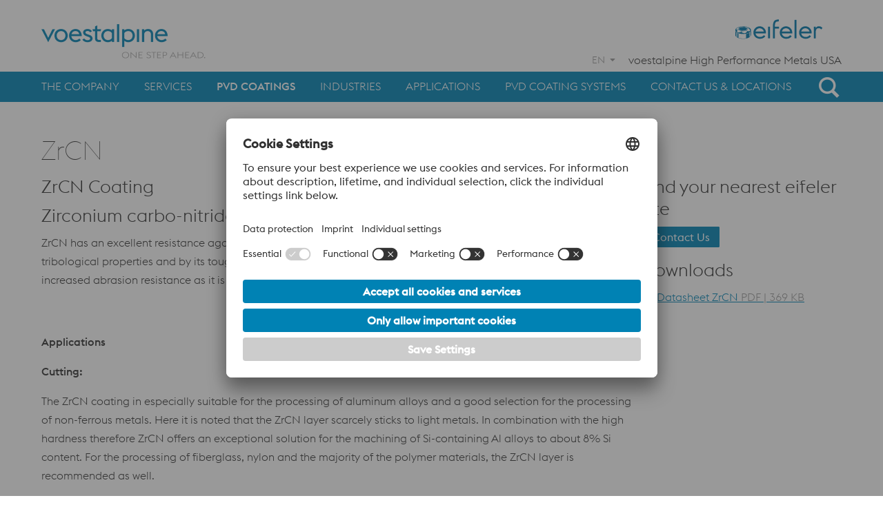

--- FILE ---
content_type: text/html; charset=UTF-8
request_url: https://www.eifeler.com/northamerica/en/pvd-coatings/zrcn/
body_size: 18108
content:
<!DOCTYPE html>
<html lang="en-US" class="no-js no-svg">
<head>
    <meta charset="UTF-8">
        <title>Zirconium Carbo-Nitride Coating ZrCN - Cutting Polymer Materials Coating - voestalpine eifeler Coatings NAM</title>
    <meta charset="UTF-8">
    <meta http-equiv="X-UA-Compatible" content="IE=edge,chrome=1">
        <meta name="viewport" content="width=device-width, initial-scale=1.0, maximum-scale=1.0, user-scalable=0">
        <link rel="profile" href="https://gmpg.org/xfn/11">

<script>
    const wpEnv = "production";
    window.__toCdnUrl = (filename) => {
        const assetPath = (() => {
            let assetPath = `/app/assets/dist/${wpEnv}`;
            return wpEnv === 'production'
                ? assetPath + '/8.12.13'
                : assetPath;
        })()

        const pathPrefix = new URL(window.location.href).pathname.split('/')[1]
        if (pathPrefix === 'highperformancemetals' || pathPrefix === 'specialtymetals') {
            return `${pathPrefix}/${assetPath}/${filename}`
        }
        return `${assetPath}/${filename}`
    }
</script>

        
<link rel="apple-touch-icon" sizes="180x180" href="/app/themes/wp-theme-eifeler/assets/images/favicons/apple-touch-icon.png">
<link rel="icon" type="image/png" sizes="32x32" href="/app/themes/wp-theme-eifeler/assets/images/favicons/favicon-32x32.png">
<link rel="icon" type="image/png" sizes="16x16" href="/app/themes/wp-theme-eifeler/assets/images/favicons/favicon-16x16.png">
<link rel="manifest" href="/app/themes/wp-theme-eifeler/assets/images/favicons/site.webmanifest">
<link rel="mask-icon" href="/app/themes/wp-theme-eifeler/assets/images/favicons/safari-pinned-tab.svg" color="#0082b4">
<meta name="theme-color" content="#ffffff">
<meta name="msapplication-TileColor" content="#0082b4">
<meta name="msapplication-TileImage" content="/app/themes/wp-theme-eifeler/assets/images/favicons/mstile-144x144.png">
<meta name="msapplication-config" content="/app/themes/wp-theme-eifeler/assets/images/favicons/browserconfig.xml" />

<meta name='robots' content='index, follow, max-image-preview:large, max-snippet:-1, max-video-preview:-1' />
	<style>img:is([sizes="auto" i], [sizes^="auto," i]) { contain-intrinsic-size: 3000px 1500px }</style>
	<link rel="alternate" hreflang="en" href="/northamerica/en/pvd-coatings/zrcn/" />
<link rel="alternate" hreflang="es" href="/northamerica/es/tipos-de-recubrimientos-pvd/recubrimiento-zrcn/" />
<link rel="alternate" hreflang="x-default" href="/northamerica/en/pvd-coatings/zrcn/" />
<!-- BEGIN uc code --><link rel="preconnect" href="//web.cmp.usercentrics.eu">
<link rel="preconnect" href="//api.usercentrics.eu">
<link rel="preconnect" href="//privacy-proxy.usercentrics.eu">
<link rel="preload" href="//web.cmp.usercentrics.eu/ui/loader.js" as="script">
<link rel="preload" href="//privacy-proxy.usercentrics.eu/latest/uc-block.bundle.js" as="script">
<script type="text/javascript">
    const lang = document.querySelector('html').getAttribute('lang').split('-')[0];
    const loadCmpBanner = (imprintUrl, privacyPolicyUrl) => {
        if (window.location.href === imprintUrl || window.location.href === privacyPolicyUrl) {
            window.UC_UI_SUPPRESS_CMP_DISPLAY = true;
        }
        const scriptFirst = document.getElementsByTagName('script')[0];
        const scriptEl = document.createElement('script');
        const bridgeDomainName = 'usercentrics.eifeler.com'.replace(/^(https?:\/\/)/i, '');
        let src = '';

        if ('1') {
            src = `https://${bridgeDomainName}/?settingsId=nGUXdsnnAh86lB`;
        } else {
            scriptEl.setAttribute('id', 'usercentrics-cmp');
            scriptEl.setAttribute('data-settings-id', 'nGUXdsnnAh86lB');
            src = 'https://web.cmp.usercentrics.eu/ui/loader.js';
        }

        scriptEl.setAttribute('data-language', lang);
        scriptEl.setAttribute('src', src);
        scriptEl.setAttribute('async', '');

        scriptFirst.parentNode.insertBefore(scriptEl, scriptFirst);

        window.addEventListener('ucEvent', (event) => {
            const eventDetail = event.detail;
            if (!eventDetail || eventDetail.action === 'onInitialPageLoad') {
                return;
            }
                            if (eventDetail?.['UTM Sales Force'] === false) {
                    const optOutLiteral = `&lt;script&gt;
document.dispatchEvent(new CustomEvent(&#039;optOutUtmCookieConsent&#039;));
&lt;/script&gt;`;
                    const parsedSnippet = new DOMParser().parseFromString(optOutLiteral, 'text/html');
                    const optOutNode = document.createRange().createContextualFragment(parsedSnippet.body.textContent);
                    document.body.appendChild(optOutNode);
                }
                    });
    }

    fetch('https://api.usercentrics.eu/settings/nGUXdsnnAh86lB/latest/' + lang + '.json')
        .then((response) => response.json())
        .then((json) => {
            loadCmpBanner(json.imprintUrl, json.privacyPolicyUrl)
        }).catch(() => {
            loadCmpBanner('', '')
        });
</script>
<!-- Google Tag Manager -->
<script type="text/plain" data-usercentrics="Google Tag Manager">
    // Create dataLayer
    window.dataLayer = window.dataLayer || [];
    function gtag() {
        dataLayer.push(arguments);
    }
    // Set "denied" as default for both ad and analytics storage, as well as ad_user_data and ad_personalization
    gtag('consent', 'default', {
        ad_user_data: 'denied',
        ad_personalization: 'denied',
        ad_storage: 'denied',
        analytics_storage: 'denied',
        wait_for_update: 2000 // Milliseconds to wait for update
    });
    // Enable ads data redaction by default (optional)
    gtag('set', 'ads_data_redaction', true);
    // Google Tag Manager
    (function(w, d, s, l, i) {
        w[l] = w[l] || [];
        w[l].push({
            'gtm.start': new Date().getTime(),
            event: 'gtm.js'
        });
        var f = d.getElementsByTagName(s)[0],
            j = d.createElement(s),
            dl = l != 'dataLayer' ? '&l=' + l : '';
        j.async = true;
        j.src = 'https://www.googletagmanager.com/gtm.js?id=' + i + dl;
        f.parentNode.insertBefore(j,f);
    })
    (window, document, 'script', 'dataLayer', 'GTM-M8VXF3P'); // Replace with GTM ID of respective site
</script>
<!-- End Google Tag Manager --><!-- Tracking UTM Parameters -->
<script type="text/plain" data-usercentrics="UTM Sales Force">
document.dispatchEvent(new CustomEvent('optInUtmCookieConsent'));
</script><script type="text/plain" data-usercentrics="Salesforce Marketing Cloud">
    const orgId = '7292519';
	window._etmc = window._etmc || [];
	(function() {
        var sf = document.createElement("script");
        sf.type = "text/javascript"; sf.defer = true;
        sf.src = "https://" + orgId + ".collect.igodigital.com/collect.js";
        document.getElementsByTagName("head")[0].appendChild(sf);
    })();
    const body = document.querySelector('body');
    const userId = body.getAttribute('data-user-id');
    if (userId) {
	   _etmc.push(["setOrgId", orgId]);
	   _etmc.push(['setUserInfo', {'id': userId}]);
	   _etmc.push(["trackPageView"]);
	}
</script><script type="text/plain" data-usercentrics="LiveChat">
    window.__lc = window.__lc || {};
    window.__lc.license = 12734376;
    ;(function(n,t,c){function i(n){return e._h?e._h.apply(null,n):e._q.push(n)}var e={_q:[],_h:null,_v:"2.0",on:function(){i(["on",c.call(arguments)])},once:function(){i(["once",c.call(arguments)])},off:function(){i(["off",c.call(arguments)])},get:function(){if(!e._h)throw new Error("[LiveChatWidget] You can't use getters before load.");return i(["get",c.call(arguments)])},call:function(){i(["call",c.call(arguments)])},init:function(){var n=t.createElement("script");n.async=!0,n.type="text/javascript",n.src="https://cdn.livechatinc.com/tracking.js",t.head.appendChild(n)}};!n.__lc.asyncInit&&e.init(),n.LiveChatWidget=n.LiveChatWidget||e}(window,document,[].slice))
var LC_API = LC_API || {
    on_after_load: function () {}
};
(function (cb) {
    LC_API.on_after_load = function () {
        try {
			cb();
        } catch (error) {
            if (window.console) {
                console.log('LiveChat sales tracker error:', error);
            }
        }
    };
})(LC_API.on_after_load);
function trackLiveChat(checkoutId, totalPrice) {
    const customVariables = [
        {name: '__order_id', value: checkoutId},
        {name: '__order_price', value: totalPrice},
    ];
    console.log('Track sales in livechat', checkoutId, totalPrice);
    LC_API.trigger_sales_tracker('236jvfxqHQhAQO3rTCt3tr1Ns9BxL2VD', customVariables);
}
</script><script type="text/plain" data-usercentrics="Mouseflow">
	window._mfq = window._mfq || [];
	(function() {
		var mf = document.createElement("script");
		mf.type = "text/javascript";
		mf.defer = true;
		mf.src = "//cdn.mouseflow.com/projects/5c897697-86d9-4dc5-a35d-12939a755184.js";
		document.getElementsByTagName("head")[0].appendChild(mf); 
	})();
    _mfq.push(["tag", "NAM"]); 
</script><script type="application/javascript" src="https://privacy-proxy.usercentrics.eu/latest/uc-block.bundle.js"></script>
<script type="application/javascript">
uc.blockElements({
    'S1pcEj_jZX': '.map-wrapper'
});
</script>
<!-- END uc code -->
	<!-- This site is optimized with the Yoast SEO plugin v25.9 - https://yoast.com/wordpress/plugins/seo/ -->
	<meta name="description" content="Use corrosion &amp; abrasive wear resistance ZrCN coating for non ferrous cutting, cutting polymer materials, aluminum forming and more applications today!" />
	<link rel="canonical" href="https://www.eifeler.com/northamerica/en/pvd-coatings/zrcn/" />
	<meta name="twitter:label1" content="Est. reading time" />
	<meta name="twitter:data1" content="2 minutes" />
	<script type="application/ld+json" class="yoast-schema-graph">{
	    "@context": "https://schema.org",
	    "@graph": [
	        {
	            "@type": "WebPage",
	            "@id": "/northamerica/en/pvd-coatings/zrcn/",
	            "url": "https://www.eifeler.com/northamerica/en/pvd-coatings/zrcn/",
	            "name": "Zirconium Carbo-Nitride Coating ZrCN - Cutting Polymer Materials Coating - voestalpine eifeler Coatings NAM",
	            "isPartOf": {
	                "@id": "https://www.eifeler.com/northamerica/en/#website"
	            },
	            "datePublished": "2024-09-13T22:01:44+00:00",
	            "dateModified": "2024-09-24T17:48:44+00:00",
	            "description": "Use corrosion & abrasive wear resistance ZrCN coating for non ferrous cutting, cutting polymer materials, aluminum forming and more applications today!",
	            "breadcrumb": {
	                "@id": "https://www.eifeler.com/northamerica/en/pvd-coatings/zrcn/#breadcrumb"
	            },
	            "inLanguage": "en-US",
	            "potentialAction": [
	                {
	                    "@type": "ReadAction",
	                    "target": [
	                        "https://www.eifeler.com/northamerica/en/pvd-coatings/zrcn/"
	                    ]
	                }
	            ]
	        },
	        {
	            "@type": "BreadcrumbList",
	            "@id": "https://www.eifeler.com/northamerica/en/pvd-coatings/zrcn/#breadcrumb",
	            "itemListElement": [
	                {
	                    "@type": "ListItem",
	                    "position": 1,
	                    "name": "Home",
	                    "item": "/northamerica/en/"
	                },
	                {
	                    "@type": "ListItem",
	                    "position": 2,
	                    "name": "PVD Coatings",
	                    "item": "/northamerica/en/pvd-coatings/"
	                },
	                {
	                    "@type": "ListItem",
	                    "position": 3,
	                    "name": "ZrCN"
	                }
	            ]
	        },
	        {
	            "@type": "WebSite",
	            "@id": "https://www.eifeler.com/northamerica/en/#website",
	            "url": "https://www.eifeler.com/northamerica/en/",
	            "name": "voestalpine eifeler Coatings North America",
	            "description": "",
	            "potentialAction": [
	                {
	                    "@type": "SearchAction",
	                    "target": {
	                        "@type": "EntryPoint",
	                        "urlTemplate": "https://www.eifeler.com/northamerica/en/?s={search_term_string}"
	                    },
	                    "query-input": {
	                        "@type": "PropertyValueSpecification",
	                        "valueRequired": true,
	                        "valueName": "search_term_string"
	                    }
	                }
	            ],
	            "inLanguage": "en-US"
	        }
	    ]
	}</script>
	<!-- / Yoast SEO plugin. -->


<link rel='dns-prefetch' href='//www.eifeler.com' />
<link rel='stylesheet' id='wp-block-library-css' href='https://www.eifeler.com/northamerica/wp-includes/css/dist/block-library/style.min.css?ver=6.8.3' type='text/css' media='all' />
<style id='filebird-block-filebird-gallery-style-inline-css' type='text/css'>
ul.filebird-block-filebird-gallery{margin:auto!important;padding:0!important;width:100%}ul.filebird-block-filebird-gallery.layout-grid{display:grid;grid-gap:20px;align-items:stretch;grid-template-columns:repeat(var(--columns),1fr);justify-items:stretch}ul.filebird-block-filebird-gallery.layout-grid li img{border:1px solid #ccc;box-shadow:2px 2px 6px 0 rgba(0,0,0,.3);height:100%;max-width:100%;-o-object-fit:cover;object-fit:cover;width:100%}ul.filebird-block-filebird-gallery.layout-masonry{-moz-column-count:var(--columns);-moz-column-gap:var(--space);column-gap:var(--space);-moz-column-width:var(--min-width);columns:var(--min-width) var(--columns);display:block;overflow:auto}ul.filebird-block-filebird-gallery.layout-masonry li{margin-bottom:var(--space)}ul.filebird-block-filebird-gallery li{list-style:none}ul.filebird-block-filebird-gallery li figure{height:100%;margin:0;padding:0;position:relative;width:100%}ul.filebird-block-filebird-gallery li figure figcaption{background:linear-gradient(0deg,rgba(0,0,0,.7),rgba(0,0,0,.3) 70%,transparent);bottom:0;box-sizing:border-box;color:#fff;font-size:.8em;margin:0;max-height:100%;overflow:auto;padding:3em .77em .7em;position:absolute;text-align:center;width:100%;z-index:2}ul.filebird-block-filebird-gallery li figure figcaption a{color:inherit}

</style>
<style id='global-styles-inline-css' type='text/css'>
:root{--wp--preset--aspect-ratio--square: 1;--wp--preset--aspect-ratio--4-3: 4/3;--wp--preset--aspect-ratio--3-4: 3/4;--wp--preset--aspect-ratio--3-2: 3/2;--wp--preset--aspect-ratio--2-3: 2/3;--wp--preset--aspect-ratio--16-9: 16/9;--wp--preset--aspect-ratio--9-16: 9/16;--wp--preset--color--black: #000000;--wp--preset--color--cyan-bluish-gray: #abb8c3;--wp--preset--color--white: #ffffff;--wp--preset--color--pale-pink: #f78da7;--wp--preset--color--vivid-red: #cf2e2e;--wp--preset--color--luminous-vivid-orange: #ff6900;--wp--preset--color--luminous-vivid-amber: #fcb900;--wp--preset--color--light-green-cyan: #7bdcb5;--wp--preset--color--vivid-green-cyan: #00d084;--wp--preset--color--pale-cyan-blue: #8ed1fc;--wp--preset--color--vivid-cyan-blue: #0693e3;--wp--preset--color--vivid-purple: #9b51e0;--wp--preset--color--color-1: #333333;--wp--preset--color--color-2: #5b5b5b;--wp--preset--color--color-3: #e3e3e3;--wp--preset--color--color-4: #ffffff;--wp--preset--color--color-5: #0082b4;--wp--preset--gradient--vivid-cyan-blue-to-vivid-purple: linear-gradient(135deg,rgba(6,147,227,1) 0%,rgb(155,81,224) 100%);--wp--preset--gradient--light-green-cyan-to-vivid-green-cyan: linear-gradient(135deg,rgb(122,220,180) 0%,rgb(0,208,130) 100%);--wp--preset--gradient--luminous-vivid-amber-to-luminous-vivid-orange: linear-gradient(135deg,rgba(252,185,0,1) 0%,rgba(255,105,0,1) 100%);--wp--preset--gradient--luminous-vivid-orange-to-vivid-red: linear-gradient(135deg,rgba(255,105,0,1) 0%,rgb(207,46,46) 100%);--wp--preset--gradient--very-light-gray-to-cyan-bluish-gray: linear-gradient(135deg,rgb(238,238,238) 0%,rgb(169,184,195) 100%);--wp--preset--gradient--cool-to-warm-spectrum: linear-gradient(135deg,rgb(74,234,220) 0%,rgb(151,120,209) 20%,rgb(207,42,186) 40%,rgb(238,44,130) 60%,rgb(251,105,98) 80%,rgb(254,248,76) 100%);--wp--preset--gradient--blush-light-purple: linear-gradient(135deg,rgb(255,206,236) 0%,rgb(152,150,240) 100%);--wp--preset--gradient--blush-bordeaux: linear-gradient(135deg,rgb(254,205,165) 0%,rgb(254,45,45) 50%,rgb(107,0,62) 100%);--wp--preset--gradient--luminous-dusk: linear-gradient(135deg,rgb(255,203,112) 0%,rgb(199,81,192) 50%,rgb(65,88,208) 100%);--wp--preset--gradient--pale-ocean: linear-gradient(135deg,rgb(255,245,203) 0%,rgb(182,227,212) 50%,rgb(51,167,181) 100%);--wp--preset--gradient--electric-grass: linear-gradient(135deg,rgb(202,248,128) 0%,rgb(113,206,126) 100%);--wp--preset--gradient--midnight: linear-gradient(135deg,rgb(2,3,129) 0%,rgb(40,116,252) 100%);--wp--preset--font-size--small: 13px;--wp--preset--font-size--medium: 20px;--wp--preset--font-size--large: 36px;--wp--preset--font-size--x-large: 42px;--wp--preset--spacing--20: 0.44rem;--wp--preset--spacing--30: 0.67rem;--wp--preset--spacing--40: 1rem;--wp--preset--spacing--50: 1.5rem;--wp--preset--spacing--60: 2.25rem;--wp--preset--spacing--70: 3.38rem;--wp--preset--spacing--80: 5.06rem;--wp--preset--shadow--natural: 6px 6px 9px rgba(0, 0, 0, 0.2);--wp--preset--shadow--deep: 12px 12px 50px rgba(0, 0, 0, 0.4);--wp--preset--shadow--sharp: 6px 6px 0px rgba(0, 0, 0, 0.2);--wp--preset--shadow--outlined: 6px 6px 0px -3px rgba(255, 255, 255, 1), 6px 6px rgba(0, 0, 0, 1);--wp--preset--shadow--crisp: 6px 6px 0px rgba(0, 0, 0, 1);}.wp-block-group{--wp--preset--color--bg-color-4: #ffffff;--wp--preset--color--bg-color-33: #c8e1f0;--wp--preset--color--bg-color-3: #e3e3e3;}:root { --wp--style--global--content-size: 1220px;--wp--style--global--wide-size: 1220px; }:where(body) { margin: 0; }.wp-site-blocks > .alignleft { float: left; margin-right: 2em; }.wp-site-blocks > .alignright { float: right; margin-left: 2em; }.wp-site-blocks > .aligncenter { justify-content: center; margin-left: auto; margin-right: auto; }:where(.wp-site-blocks) > * { margin-block-start: 30px; margin-block-end: 0; }:where(.wp-site-blocks) > :first-child { margin-block-start: 0; }:where(.wp-site-blocks) > :last-child { margin-block-end: 0; }:root { --wp--style--block-gap: 30px; }:root :where(.is-layout-flow) > :first-child{margin-block-start: 0;}:root :where(.is-layout-flow) > :last-child{margin-block-end: 0;}:root :where(.is-layout-flow) > *{margin-block-start: 30px;margin-block-end: 0;}:root :where(.is-layout-constrained) > :first-child{margin-block-start: 0;}:root :where(.is-layout-constrained) > :last-child{margin-block-end: 0;}:root :where(.is-layout-constrained) > *{margin-block-start: 30px;margin-block-end: 0;}:root :where(.is-layout-flex){gap: 30px;}:root :where(.is-layout-grid){gap: 30px;}.is-layout-flow > .alignleft{float: left;margin-inline-start: 0;margin-inline-end: 2em;}.is-layout-flow > .alignright{float: right;margin-inline-start: 2em;margin-inline-end: 0;}.is-layout-flow > .aligncenter{margin-left: auto !important;margin-right: auto !important;}.is-layout-constrained > .alignleft{float: left;margin-inline-start: 0;margin-inline-end: 2em;}.is-layout-constrained > .alignright{float: right;margin-inline-start: 2em;margin-inline-end: 0;}.is-layout-constrained > .aligncenter{margin-left: auto !important;margin-right: auto !important;}.is-layout-constrained > :where(:not(.alignleft):not(.alignright):not(.alignfull)){max-width: var(--wp--style--global--content-size);margin-left: auto !important;margin-right: auto !important;}.is-layout-constrained > .alignwide{max-width: var(--wp--style--global--wide-size);}body .is-layout-flex{display: flex;}.is-layout-flex{flex-wrap: wrap;align-items: center;}.is-layout-flex > :is(*, div){margin: 0;}body .is-layout-grid{display: grid;}.is-layout-grid > :is(*, div){margin: 0;}body{padding-top: 0px;padding-right: 0px;padding-bottom: 0px;padding-left: 0px;}a:where(:not(.wp-element-button)){text-decoration: underline;}:root :where(.wp-element-button, .wp-block-button__link){background-color: #32373c;border-width: 0;color: #fff;font-family: inherit;font-size: inherit;line-height: inherit;padding: calc(0.667em + 2px) calc(1.333em + 2px);text-decoration: none;}.has-black-color{color: var(--wp--preset--color--black) !important;}.has-cyan-bluish-gray-color{color: var(--wp--preset--color--cyan-bluish-gray) !important;}.has-white-color{color: var(--wp--preset--color--white) !important;}.has-pale-pink-color{color: var(--wp--preset--color--pale-pink) !important;}.has-vivid-red-color{color: var(--wp--preset--color--vivid-red) !important;}.has-luminous-vivid-orange-color{color: var(--wp--preset--color--luminous-vivid-orange) !important;}.has-luminous-vivid-amber-color{color: var(--wp--preset--color--luminous-vivid-amber) !important;}.has-light-green-cyan-color{color: var(--wp--preset--color--light-green-cyan) !important;}.has-vivid-green-cyan-color{color: var(--wp--preset--color--vivid-green-cyan) !important;}.has-pale-cyan-blue-color{color: var(--wp--preset--color--pale-cyan-blue) !important;}.has-vivid-cyan-blue-color{color: var(--wp--preset--color--vivid-cyan-blue) !important;}.has-vivid-purple-color{color: var(--wp--preset--color--vivid-purple) !important;}.has-color-1-color{color: var(--wp--preset--color--color-1) !important;}.has-color-2-color{color: var(--wp--preset--color--color-2) !important;}.has-color-3-color{color: var(--wp--preset--color--color-3) !important;}.has-color-4-color{color: var(--wp--preset--color--color-4) !important;}.has-color-5-color{color: var(--wp--preset--color--color-5) !important;}.has-black-background-color{background-color: var(--wp--preset--color--black) !important;}.has-cyan-bluish-gray-background-color{background-color: var(--wp--preset--color--cyan-bluish-gray) !important;}.has-white-background-color{background-color: var(--wp--preset--color--white) !important;}.has-pale-pink-background-color{background-color: var(--wp--preset--color--pale-pink) !important;}.has-vivid-red-background-color{background-color: var(--wp--preset--color--vivid-red) !important;}.has-luminous-vivid-orange-background-color{background-color: var(--wp--preset--color--luminous-vivid-orange) !important;}.has-luminous-vivid-amber-background-color{background-color: var(--wp--preset--color--luminous-vivid-amber) !important;}.has-light-green-cyan-background-color{background-color: var(--wp--preset--color--light-green-cyan) !important;}.has-vivid-green-cyan-background-color{background-color: var(--wp--preset--color--vivid-green-cyan) !important;}.has-pale-cyan-blue-background-color{background-color: var(--wp--preset--color--pale-cyan-blue) !important;}.has-vivid-cyan-blue-background-color{background-color: var(--wp--preset--color--vivid-cyan-blue) !important;}.has-vivid-purple-background-color{background-color: var(--wp--preset--color--vivid-purple) !important;}.has-color-1-background-color{background-color: var(--wp--preset--color--color-1) !important;}.has-color-2-background-color{background-color: var(--wp--preset--color--color-2) !important;}.has-color-3-background-color{background-color: var(--wp--preset--color--color-3) !important;}.has-color-4-background-color{background-color: var(--wp--preset--color--color-4) !important;}.has-color-5-background-color{background-color: var(--wp--preset--color--color-5) !important;}.has-black-border-color{border-color: var(--wp--preset--color--black) !important;}.has-cyan-bluish-gray-border-color{border-color: var(--wp--preset--color--cyan-bluish-gray) !important;}.has-white-border-color{border-color: var(--wp--preset--color--white) !important;}.has-pale-pink-border-color{border-color: var(--wp--preset--color--pale-pink) !important;}.has-vivid-red-border-color{border-color: var(--wp--preset--color--vivid-red) !important;}.has-luminous-vivid-orange-border-color{border-color: var(--wp--preset--color--luminous-vivid-orange) !important;}.has-luminous-vivid-amber-border-color{border-color: var(--wp--preset--color--luminous-vivid-amber) !important;}.has-light-green-cyan-border-color{border-color: var(--wp--preset--color--light-green-cyan) !important;}.has-vivid-green-cyan-border-color{border-color: var(--wp--preset--color--vivid-green-cyan) !important;}.has-pale-cyan-blue-border-color{border-color: var(--wp--preset--color--pale-cyan-blue) !important;}.has-vivid-cyan-blue-border-color{border-color: var(--wp--preset--color--vivid-cyan-blue) !important;}.has-vivid-purple-border-color{border-color: var(--wp--preset--color--vivid-purple) !important;}.has-color-1-border-color{border-color: var(--wp--preset--color--color-1) !important;}.has-color-2-border-color{border-color: var(--wp--preset--color--color-2) !important;}.has-color-3-border-color{border-color: var(--wp--preset--color--color-3) !important;}.has-color-4-border-color{border-color: var(--wp--preset--color--color-4) !important;}.has-color-5-border-color{border-color: var(--wp--preset--color--color-5) !important;}.has-vivid-cyan-blue-to-vivid-purple-gradient-background{background: var(--wp--preset--gradient--vivid-cyan-blue-to-vivid-purple) !important;}.has-light-green-cyan-to-vivid-green-cyan-gradient-background{background: var(--wp--preset--gradient--light-green-cyan-to-vivid-green-cyan) !important;}.has-luminous-vivid-amber-to-luminous-vivid-orange-gradient-background{background: var(--wp--preset--gradient--luminous-vivid-amber-to-luminous-vivid-orange) !important;}.has-luminous-vivid-orange-to-vivid-red-gradient-background{background: var(--wp--preset--gradient--luminous-vivid-orange-to-vivid-red) !important;}.has-very-light-gray-to-cyan-bluish-gray-gradient-background{background: var(--wp--preset--gradient--very-light-gray-to-cyan-bluish-gray) !important;}.has-cool-to-warm-spectrum-gradient-background{background: var(--wp--preset--gradient--cool-to-warm-spectrum) !important;}.has-blush-light-purple-gradient-background{background: var(--wp--preset--gradient--blush-light-purple) !important;}.has-blush-bordeaux-gradient-background{background: var(--wp--preset--gradient--blush-bordeaux) !important;}.has-luminous-dusk-gradient-background{background: var(--wp--preset--gradient--luminous-dusk) !important;}.has-pale-ocean-gradient-background{background: var(--wp--preset--gradient--pale-ocean) !important;}.has-electric-grass-gradient-background{background: var(--wp--preset--gradient--electric-grass) !important;}.has-midnight-gradient-background{background: var(--wp--preset--gradient--midnight) !important;}.has-small-font-size{font-size: var(--wp--preset--font-size--small) !important;}.has-medium-font-size{font-size: var(--wp--preset--font-size--medium) !important;}.has-large-font-size{font-size: var(--wp--preset--font-size--large) !important;}.has-x-large-font-size{font-size: var(--wp--preset--font-size--x-large) !important;}.wp-block-group.has-bg-color-4-color{color: var(--wp--preset--color--bg-color-4) !important;}.wp-block-group.has-bg-color-33-color{color: var(--wp--preset--color--bg-color-33) !important;}.wp-block-group.has-bg-color-3-color{color: var(--wp--preset--color--bg-color-3) !important;}.wp-block-group.has-bg-color-4-background-color{background-color: var(--wp--preset--color--bg-color-4) !important;}.wp-block-group.has-bg-color-33-background-color{background-color: var(--wp--preset--color--bg-color-33) !important;}.wp-block-group.has-bg-color-3-background-color{background-color: var(--wp--preset--color--bg-color-3) !important;}.wp-block-group.has-bg-color-4-border-color{border-color: var(--wp--preset--color--bg-color-4) !important;}.wp-block-group.has-bg-color-33-border-color{border-color: var(--wp--preset--color--bg-color-33) !important;}.wp-block-group.has-bg-color-3-border-color{border-color: var(--wp--preset--color--bg-color-3) !important;}
:root :where(.wp-block-pullquote){font-size: 1.5em;line-height: 1.6;}
</style>
<link rel='stylesheet' id='voestalpine-brand-master-css' href='https://www.eifeler.com/app/mu-plugins/wp-plugin-common//public/css/voestalpine-brand-master-public.css?ver=8.12.13' type='text/css' media='all' />
<link rel='stylesheet' id='contact-form-7-css' href='https://www.eifeler.com/app/plugins/contact-form-7/includes/css/styles.css?ver=6.1.3' type='text/css' media='all' />
<link rel='stylesheet' id='cms-navigation-style-base-css' href='https://www.eifeler.com/app/plugins/wpml-cms-nav/res/css/cms-navigation-base.css?ver=1.5.6' type='text/css' media='screen' />
<link rel='stylesheet' id='cms-navigation-style-css' href='https://www.eifeler.com/app/plugins/wpml-cms-nav/res/css/cms-navigation.css?ver=1.5.6' type='text/css' media='screen' />
<link rel='stylesheet' id='wp-theme-eifeler-css' href='https://www.eifeler.com/app/themes/wp-theme-eifeler/assets/css/style.css?ver=8.12.13' type='text/css' media='all' />
<script type="text/javascript" id="wpml-cookie-js-extra">
/* <![CDATA[ */
var wpml_cookies = {"wp-wpml_current_language":{"value":"en","expires":1,"path":"\/"}};
var wpml_cookies = {"wp-wpml_current_language":{"value":"en","expires":1,"path":"\/"}};
/* ]]> */
</script>
<script type="text/javascript" src="https://www.eifeler.com/app/plugins/sitepress-multilingual-cms/res/js/cookies/language-cookie.js?ver=485900" id="wpml-cookie-js" defer="defer" data-wp-strategy="defer"></script>
<script type="text/javascript" src="https://www.eifeler.com/northamerica/wp-includes/js/jquery/jquery.min.js?ver=3.7.1" id="jquery-core-js"></script>
<script type="text/javascript" src="https://www.eifeler.com/northamerica/wp-includes/js/jquery/jquery-migrate.min.js?ver=3.4.1" id="jquery-migrate-js"></script>

<link rel='shortlink' href='https://www.eifeler.com/northamerica/en/?p=2145' />
<meta name="generator" content="WPML ver:4.8.5 stt:1,2;" />

</head>
<body class="wp-singular page-template-default page page-id-2145 page-child parent-pageid-82 wp-theme-wp-theme-vabasic wp-child-theme-wp-theme-eifeler body-lang-en"
      data-urlprefix="https://www.eifeler.com/northamerica/en"     
      data-blog-id="301"
      data-theme="wp-theme-eifeler"
      id="pageTop">


    <header>
    <div class="container">
        <div class="header-logos">
            <div class="row row-centered">
                <div class="col-12">
                    <div id="logo">
    <a href="https://www.eifeler.com/northamerica/en/">
        <span>Voestalpine - One Step Ahead</span>
    </a>
</div>
<div id="company-logo">
    <div class="content">
        <a href="https://www.eifeler.com/northamerica/en/">
                            <span>voestalpine eifeler Coatings North America</span>
                    </a>
    </div>
</div>
                    <div id="main-nav-icon-wrapper">
                        <button id="main-nav-icon"
                                class="navbar-toggler collapsed d-block d-xl-none"
                                type="button"
                                data-bs-toggle="collapse"
                                data-bs-target="#mainNavigation"
                                aria-controls="mainNavigation"
                                aria-expanded="false"
                                aria-label="Toggle navigation">
                            <span class="icon-bar-wrapper">
                                <span class="icon-bar"></span>
                                <span class="icon-bar"></span>
                                <span class="icon-bar"></span>
                            </span>
                            <span class="icon icon-cross"></span>
                        </button>
                    </div>
                        <div class="header-links">
                    <a href="https://www.voestalpine.com/highperformancemetals/usa/en-us/" target="_blank">
                                    voestalpine High Performance Metals USA
                            </a>
                <nav class="dropdown language-navigation">
            <button class="dropdown-toggle"
                    type="button"
                    id="language-navigation"
                    data-bs-toggle="dropdown"
                    aria-expanded="false">
                EN
            </button>
            <ul class="dropdown-menu dropdown-menu-end" aria-labelledby="language-navigation">
                                                                                                <li>
                            <a href="/northamerica/es/tipos-de-recubrimientos-pvd/recubrimiento-zrcn/">Español</a>
                        </li>
                                                </ul>
        </nav>
    </div>
                    
<div class="searchbox-wrapper mobile-searchbox-wrapper">
    <div class="searchbox">
        <button class="box-icon-search search-trigger"
                type="button"
                aria-label="Open Search Form"
                aria-expanded="false">
            <span class="icon" aria-hidden="true"></span>
        </button>
        <div class="boxsearch animation_fade_in_top" aria-hidden="true">
            <form role="search" method="get" class="search-form" action="https://www.eifeler.com/northamerica/en/">
                <div class="form-floating">
                    <input type="search" name="s" class="form-control" id="floatingInput1" placeholder="Search">
                    <label for="floatingInput1">Search</label>
                </div>
            </form>
        </div>
    </div>
</div>                </div>
            </div>
        </div>
                <div class="main-navigation-wrapper">
    <div class="row row-centered">
        <div class="col-12">
            <div class="navigation-wrapper">
                <div class="navigation-opened-wrapper">
                    <nav class="navbar" aria-labelledby="desktopNav">
                                                <span class="navTitle visually-hidden" id="desktopNav">Main Navigation</span>
                        <ul class="navbar-nav">
                                                                                                <li class="nav-item dropdown">
                                        <a href="/northamerica/en/the-company/" title="The Company"
                                            class="nav-link dropdown-toggle" data-bs-toggle="dropdown"
                                            aria-expanded="false" data-bs-auto-close="outside">
                                            The Company
                                        </a>
                                        <div class="dropdown-menu">
                                            <ul class="nav" role="menu">
                                                                                                                                                                                                                <li class="">
                                                            <a href="/northamerica/en/the-company/" class="dropdown-item"
                                                                title="Our Company"
                                                                aria-label="Our Company"
                                                                target="_self">
                                                                Our Company
                                                            </a>
                                                        </li>
                                                                                                                                                                                                                                                                    <li class="">
                                                            <a href="/northamerica/en/the-company/management/" class="dropdown-item"
                                                                title="Management"
                                                                aria-label="Management"
                                                                target="_self">
                                                                Management
                                                            </a>
                                                        </li>
                                                                                                                                                                                                                                                                    <li class="">
                                                            <a href="/northamerica/en/the-company/research-development/" class="dropdown-item"
                                                                title="Research &amp;amp; Development"
                                                                aria-label="Research &amp;amp; Development"
                                                                target="_self">
                                                                Research &amp; Development
                                                            </a>
                                                        </li>
                                                                                                                                                                                                                                                                    <li class="">
                                                            <a href="/northamerica/en/the-company/environment-sustainability/" class="dropdown-item"
                                                                title="Environment / Sustainability"
                                                                aria-label="Environment / Sustainability"
                                                                target="_self">
                                                                Environment / Sustainability
                                                            </a>
                                                        </li>
                                                                                                                                                                                                                                                                    <li class="">
                                                            <a href="/northamerica/en/the-company/quality/" class="dropdown-item"
                                                                title="Quality"
                                                                aria-label="Quality"
                                                                target="_self">
                                                                Quality
                                                            </a>
                                                        </li>
                                                                                                                                                                                                                                                                    <li class="">
                                                            <a href="/northamerica/en/the-company/history/" class="dropdown-item"
                                                                title="History"
                                                                aria-label="History"
                                                                target="_self">
                                                                History
                                                            </a>
                                                        </li>
                                                                                                                                                                                                                                                                    <li class="">
                                                            <a href="/northamerica/en/the-company/compliance-information/" class="dropdown-item"
                                                                title="Compliance information"
                                                                aria-label="Compliance information"
                                                                target="_self">
                                                                Compliance information
                                                            </a>
                                                        </li>
                                                                                                                                                                                                                                                                    <li class="">
                                                            <a href="/northamerica/en/the-company/news/" class="dropdown-item"
                                                                title="News"
                                                                aria-label="News"
                                                                target="_self">
                                                                News
                                                            </a>
                                                        </li>
                                                                                                                                                                                                                                                                    <li class="">
                                                            <a href="/northamerica/en/whitepapers/" class="dropdown-item"
                                                                title="Whitepapers"
                                                                aria-label="Whitepapers"
                                                                target="_self">
                                                                Whitepapers
                                                            </a>
                                                        </li>
                                                                                                                                                                                                                                                                    <li class="">
                                                            <a href="/northamerica/en/the-company/events/" class="dropdown-item"
                                                                title="Events"
                                                                aria-label="Events"
                                                                target="_self">
                                                                Events
                                                            </a>
                                                        </li>
                                                                                                                                                                                                                                                                    <li class="">
                                                            <a href="/northamerica/en/the-company/our-careers/" class="dropdown-item"
                                                                title="Careers"
                                                                aria-label="Careers"
                                                                target="_self">
                                                                Careers
                                                            </a>
                                                        </li>
                                                                                                                                                </ul>
                                        </div>
                                    </li>
                                                                                                                                <li class="nav-item dropdown">
                                        <a href="/northamerica/en/services/" title="Services"
                                            class="nav-link dropdown-toggle" data-bs-toggle="dropdown"
                                            aria-expanded="false" data-bs-auto-close="outside">
                                            Services
                                        </a>
                                        <div class="dropdown-menu">
                                            <ul class="nav" role="menu">
                                                                                                                                                                                                                <li class="">
                                                            <a href="/northamerica/en/services/" class="dropdown-item"
                                                                title="Our Services"
                                                                aria-label="Our Services"
                                                                target="_self">
                                                                Our Services
                                                            </a>
                                                        </li>
                                                                                                                                                                                                                                                                    <li class="">
                                                            <a href="/northamerica/en/services/polishing/" class="dropdown-item"
                                                                title="Polishing"
                                                                aria-label="Polishing"
                                                                target="_self">
                                                                Polishing
                                                            </a>
                                                        </li>
                                                                                                                                                                                                                                                                    <li class="">
                                                            <a href="/northamerica/en/services/de-coating/" class="dropdown-item"
                                                                title="De-coating"
                                                                aria-label="De-coating"
                                                                target="_self">
                                                                De-coating
                                                            </a>
                                                        </li>
                                                                                                                                                                                                                                                                    <li class="btn-group">
                                                            <a href="/northamerica/en/services/heat-treatment/" class="hasSub dropdown-item"
                                                                target="_self"
                                                                title="Heat Treatment"
                                                                aria-label="Heat Treatment">
                                                                Heat Treatment
                                                            </a>
                                                            <a href="#" id="SubDropdown2521"
                                                                aria-label="Show more Heat Treatment" data-bs-toggle="dropdown"
                                                                class="dropdown-toggle dropdown-toggle-split"
                                                                aria-expanded="false">
                                                                <span class="dropdown-icon" aria-hidden="true"></span>
                                                            </a>
                                                            <ul class="submenu dropdown-menu"
                                                                aria-labelledby="SubDropdown2521">
                                                                                                                                    <li>
                                                                        <a href="/northamerica/en/services/heat-treatment/" class="dropdown-item"
                                                                            target="_self"
                                                                            title="Our Heat Treatment Services"
                                                                            aria-label="Our Heat Treatment Services">
                                                                            Our Heat Treatment Services
                                                                        </a>
                                                                    </li>
                                                                                                                                    <li>
                                                                        <a href="/northamerica/en/metallurgical-laboratory-services/" class="dropdown-item"
                                                                            target="_self"
                                                                            title="Metallurgical Laboratory Services"
                                                                            aria-label="Metallurgical Laboratory Services">
                                                                            Metallurgical Laboratory Services
                                                                        </a>
                                                                    </li>
                                                                                                                                    <li>
                                                                        <a href="/northamerica/en/services/heat-treatment/quality-assurance/" class="dropdown-item"
                                                                            target="_self"
                                                                            title="Quality Assurance"
                                                                            aria-label="Quality Assurance">
                                                                            Quality Assurance
                                                                        </a>
                                                                    </li>
                                                                                                                                    <li>
                                                                        <a href="/northamerica/en/services/heat-treatment/tool-steel-welding/" class="dropdown-item"
                                                                            target="_self"
                                                                            title="Tool Steel Welding"
                                                                            aria-label="Tool Steel Welding">
                                                                            Tool Steel Welding
                                                                        </a>
                                                                    </li>
                                                                                                                            </ul>
                                                        </li>
                                                                                                                                                </ul>
                                        </div>
                                    </li>
                                                                                                                                <li class="nav-item dropdown active">
                                        <a href="#" title="PVD Coatings"
                                            class="nav-link dropdown-toggle" data-bs-toggle="dropdown"
                                            aria-expanded="false" data-bs-auto-close="outside">
                                            PVD Coatings
                                        </a>
                                        <div class="dropdown-menu">
                                            <ul class="nav" role="menu">
                                                                                                                                                                                                                <li class="btn-group active">
                                                            <a href="/northamerica/en/pvd-coatings/" class="hasSub dropdown-item"
                                                                target="_self"
                                                                title="Our PVD Coatings"
                                                                aria-label="Our PVD Coatings">
                                                                Our PVD Coatings
                                                            </a>
                                                            <a href="#" id="SubDropdown2759"
                                                                aria-label="Show more Our PVD Coatings" data-bs-toggle="dropdown"
                                                                class="dropdown-toggle dropdown-toggle-split"
                                                                aria-expanded="false">
                                                                <span class="dropdown-icon" aria-hidden="true"></span>
                                                            </a>
                                                            <ul class="submenu dropdown-menu"
                                                                aria-labelledby="SubDropdown2759">
                                                                                                                                    <li>
                                                                        <a href="/northamerica/en/pvd-coatings/" class="dropdown-item"
                                                                            target="_self"
                                                                            title="PVD Coatings"
                                                                            aria-label="PVD Coatings">
                                                                            PVD Coatings
                                                                        </a>
                                                                    </li>
                                                                                                                                    <li>
                                                                        <a href="/northamerica/en/pvd-coatings/coating-selection-guide/" class="dropdown-item"
                                                                            target="_self"
                                                                            title="Coating Selection Guide"
                                                                            aria-label="Coating Selection Guide">
                                                                            Coating Selection Guide
                                                                        </a>
                                                                    </li>
                                                                                                                                    <li>
                                                                        <a href="/northamerica/en/grade-selection-guide/" class="dropdown-item"
                                                                            target="_self"
                                                                            title="Grade Selection Guide"
                                                                            aria-label="Grade Selection Guide">
                                                                            Grade Selection Guide
                                                                        </a>
                                                                    </li>
                                                                                                                                    <li>
                                                                        <a href="/northamerica/en/carbon-x-al/" class="dropdown-item"
                                                                            target="_self"
                                                                            title="CARBON-X®-AL"
                                                                            aria-label="CARBON-X®-AL">
                                                                            CARBON-X®-AL
                                                                        </a>
                                                                    </li>
                                                                                                                                    <li>
                                                                        <a href="/northamerica/en/chrome-x/" class="dropdown-item"
                                                                            target="_self"
                                                                            title="CHROME-X®"
                                                                            aria-label="CHROME-X®">
                                                                            CHROME-X®
                                                                        </a>
                                                                    </li>
                                                                                                                                    <li>
                                                                        <a href="/northamerica/en/pvd-coatings/duplex/crosal-plus/" class="dropdown-item"
                                                                            target="_self"
                                                                            title="CROSAL®-Plus"
                                                                            aria-label="CROSAL®-Plus">
                                                                            CROSAL®-Plus
                                                                        </a>
                                                                    </li>
                                                                                                                                    <li>
                                                                        <a href="/northamerica/en/pvd-coatings/duplex/tigral/" class="dropdown-item"
                                                                            target="_self"
                                                                            title="TIGRAL® – AlCrTiN"
                                                                            aria-label="TIGRAL® – AlCrTiN">
                                                                            TIGRAL® – AlCrTiN
                                                                        </a>
                                                                    </li>
                                                                                                                                    <li>
                                                                        <a href="/northamerica/en/pvd-coatings/duplex/variantic/" class="dropdown-item"
                                                                            target="_self"
                                                                            title="VARIANTIC®"
                                                                            aria-label="VARIANTIC®">
                                                                            VARIANTIC®
                                                                        </a>
                                                                    </li>
                                                                                                                                    <li>
                                                                        <a href="/northamerica/en/pvd-coatings/crncrcn/" class="dropdown-item"
                                                                            target="_self"
                                                                            title="CrN/CrCN"
                                                                            aria-label="CrN/CrCN">
                                                                            CrN/CrCN
                                                                        </a>
                                                                    </li>
                                                                                                                                    <li>
                                                                        <a href="/northamerica/en/pvd-coatings/dumatic/" class="dropdown-item"
                                                                            target="_self"
                                                                            title="Dumatic"
                                                                            aria-label="Dumatic">
                                                                            Dumatic
                                                                        </a>
                                                                    </li>
                                                                                                                                    <li>
                                                                        <a href="/northamerica/en/pvd-coatings/exxtral-exxtral-plus/" class="dropdown-item"
                                                                            target="_self"
                                                                            title="EXXTRAL® / EXXTRAL®-Plus"
                                                                            aria-label="EXXTRAL® / EXXTRAL®-Plus">
                                                                            EXXTRAL® / EXXTRAL®-Plus
                                                                        </a>
                                                                    </li>
                                                                                                                                    <li>
                                                                        <a href="/northamerica/en/pvd-coatings/moldadur-p/" class="dropdown-item"
                                                                            target="_self"
                                                                            title="MOLDADUR®-P"
                                                                            aria-label="MOLDADUR®-P">
                                                                            MOLDADUR®-P
                                                                        </a>
                                                                    </li>
                                                                                                                                    <li>
                                                                        <a href="/northamerica/en/pvd-coatings/sistral/" class="dropdown-item"
                                                                            target="_self"
                                                                            title="SISTRAL®"
                                                                            aria-label="SISTRAL®">
                                                                            SISTRAL®
                                                                        </a>
                                                                    </li>
                                                                                                                                    <li>
                                                                        <a href="/northamerica/en/sublime/" class="dropdown-item"
                                                                            target="_self"
                                                                            title="SUBLIME®"
                                                                            aria-label="SUBLIME®">
                                                                            SUBLIME®
                                                                        </a>
                                                                    </li>
                                                                                                                                    <li>
                                                                        <a href="/northamerica/en/pvd-coatings/tin/" class="dropdown-item"
                                                                            target="_self"
                                                                            title="TiN"
                                                                            aria-label="TiN">
                                                                            TiN
                                                                        </a>
                                                                    </li>
                                                                                                                                    <li>
                                                                        <a href="/northamerica/en/pvd-coatings/ticn/" class="dropdown-item"
                                                                            target="_self"
                                                                            title="TiCN"
                                                                            aria-label="TiCN">
                                                                            TiCN
                                                                        </a>
                                                                    </li>
                                                                                                                                    <li class="active">
                                                                        <a href="/northamerica/en/pvd-coatings/zrcn/" class="dropdown-item"
                                                                            target="_self"
                                                                            title="ZrCN"
                                                                            aria-label="ZrCN">
                                                                            ZrCN
                                                                        </a>
                                                                    </li>
                                                                                                                                    <li>
                                                                        <a href="/northamerica/en/pvd-coatings/zrn/" class="dropdown-item"
                                                                            target="_self"
                                                                            title="ZrN"
                                                                            aria-label="ZrN">
                                                                            ZrN
                                                                        </a>
                                                                    </li>
                                                                                                                            </ul>
                                                        </li>
                                                                                                                                                                                                                                                                    <li class="btn-group">
                                                            <a href="#" class="hasSub dropdown-item"
                                                                target="_self"
                                                                title="ultrafine Coatings"
                                                                aria-label="ultrafine Coatings">
                                                                ultrafine Coatings
                                                            </a>
                                                            <a href="#" id="SubDropdown3086"
                                                                aria-label="Show more ultrafine Coatings" data-bs-toggle="dropdown"
                                                                class="dropdown-toggle dropdown-toggle-split"
                                                                aria-expanded="false">
                                                                <span class="dropdown-icon" aria-hidden="true"></span>
                                                            </a>
                                                            <ul class="submenu dropdown-menu"
                                                                aria-labelledby="SubDropdown3086">
                                                                                                                                    <li>
                                                                        <a href="/northamerica/en/ultrafine-coatings/" class="dropdown-item"
                                                                            target="_self"
                                                                            title="ultrafine Coatings"
                                                                            aria-label="ultrafine Coatings">
                                                                            ultrafine Coatings
                                                                        </a>
                                                                    </li>
                                                                                                                            </ul>
                                                        </li>
                                                                                                                                                                                                                                                                    <li class="btn-group">
                                                            <a href="/northamerica/en/pvd-coatings/duplex/" class="hasSub dropdown-item"
                                                                target="_self"
                                                                title="Our Duplex PVD Coatings"
                                                                aria-label="Our Duplex PVD Coatings">
                                                                Our Duplex PVD Coatings
                                                            </a>
                                                            <a href="#" id="SubDropdown2756"
                                                                aria-label="Show more Our Duplex PVD Coatings" data-bs-toggle="dropdown"
                                                                class="dropdown-toggle dropdown-toggle-split"
                                                                aria-expanded="false">
                                                                <span class="dropdown-icon" aria-hidden="true"></span>
                                                            </a>
                                                            <ul class="submenu dropdown-menu"
                                                                aria-labelledby="SubDropdown2756">
                                                                                                                                    <li>
                                                                        <a href="/northamerica/en/pvd-coatings/duplex/" class="dropdown-item"
                                                                            target="_self"
                                                                            title="Duplex"
                                                                            aria-label="Duplex">
                                                                            Duplex
                                                                        </a>
                                                                    </li>
                                                                                                                                    <li>
                                                                        <a href="/northamerica/en/pvd-coatings/duplex/tigral/" class="dropdown-item"
                                                                            target="_self"
                                                                            title="Duplex-TIGRAL®"
                                                                            aria-label="Duplex-TIGRAL®">
                                                                            Duplex-TIGRAL®
                                                                        </a>
                                                                    </li>
                                                                                                                                    <li>
                                                                        <a href="/northamerica/en/pvd-coatings/duplex/variantic/" class="dropdown-item"
                                                                            target="_self"
                                                                            title="Duplex-VARIANTIC®"
                                                                            aria-label="Duplex-VARIANTIC®">
                                                                            Duplex-VARIANTIC®
                                                                        </a>
                                                                    </li>
                                                                                                                                    <li>
                                                                        <a href="/northamerica/en/pvd-coatings/duplex-variantic-1000-multifunctional-multilayer-coating/" class="dropdown-item"
                                                                            target="_self"
                                                                            title="DUPLEX-VARIANTIC®-1000"
                                                                            aria-label="DUPLEX-VARIANTIC®-1000">
                                                                            DUPLEX-VARIANTIC®-1000
                                                                        </a>
                                                                    </li>
                                                                                                                            </ul>
                                                        </li>
                                                                                                                                                                                                                                                                    <li class="btn-group">
                                                            <a href="/northamerica/en/dlc-coatings/" class="hasSub dropdown-item"
                                                                target="_self"
                                                                title="Our DLC Coatings"
                                                                aria-label="Our DLC Coatings">
                                                                Our DLC Coatings
                                                            </a>
                                                            <a href="#" id="SubDropdown2779"
                                                                aria-label="Show more Our DLC Coatings" data-bs-toggle="dropdown"
                                                                class="dropdown-toggle dropdown-toggle-split"
                                                                aria-expanded="false">
                                                                <span class="dropdown-icon" aria-hidden="true"></span>
                                                            </a>
                                                            <ul class="submenu dropdown-menu"
                                                                aria-labelledby="SubDropdown2779">
                                                                                                                                    <li>
                                                                        <a href="/northamerica/en/pvd-coatings/carbon-x/" class="dropdown-item"
                                                                            target="_self"
                                                                            title="CARBON-X®"
                                                                            aria-label="CARBON-X®">
                                                                            CARBON-X®
                                                                        </a>
                                                                    </li>
                                                                                                                                    <li>
                                                                        <a href="/northamerica/en/pvd-coatings/sucaslide/" class="dropdown-item"
                                                                            target="_self"
                                                                            title="SUCASLIDE®"
                                                                            aria-label="SUCASLIDE®">
                                                                            SUCASLIDE®
                                                                        </a>
                                                                    </li>
                                                                                                                            </ul>
                                                        </li>
                                                                                                                                                </ul>
                                        </div>
                                    </li>
                                                                                                                                <li class="nav-item dropdown">
                                        <a href="/northamerica/en/industries/" title="Industries"
                                            class="nav-link dropdown-toggle" data-bs-toggle="dropdown"
                                            aria-expanded="false" data-bs-auto-close="outside">
                                            Industries
                                        </a>
                                        <div class="dropdown-menu">
                                            <ul class="nav" role="menu">
                                                                                                                                                                                                                <li class="">
                                                            <a href="/northamerica/en/industries/" class="dropdown-item"
                                                                title="Our Industries"
                                                                aria-label="Our Industries"
                                                                target="_self">
                                                                Our Industries
                                                            </a>
                                                        </li>
                                                                                                                                                                                                                                                                    <li class="">
                                                            <a href="/northamerica/en/aerospace/" class="dropdown-item"
                                                                title="Aerospace"
                                                                aria-label="Aerospace"
                                                                target="_self">
                                                                Aerospace
                                                            </a>
                                                        </li>
                                                                                                                                                                                                                                                                    <li class="">
                                                            <a href="/northamerica/en/automotive/" class="dropdown-item"
                                                                title="Automotive"
                                                                aria-label="Automotive"
                                                                target="_self">
                                                                Automotive
                                                            </a>
                                                        </li>
                                                                                                                                                                                                                                                                    <li class="">
                                                            <a href="/northamerica/en/medical-components/" class="dropdown-item"
                                                                title="Medical Components"
                                                                aria-label="Medical Components"
                                                                target="_self">
                                                                Medical Components
                                                            </a>
                                                        </li>
                                                                                                                                                                                                                                                                    <li class="">
                                                            <a href="/northamerica/en/racing/" class="dropdown-item"
                                                                title="Racing"
                                                                aria-label="Racing"
                                                                target="_self">
                                                                Racing
                                                            </a>
                                                        </li>
                                                                                                                                                                                                                                                                    <li class="">
                                                            <a href="/northamerica/en/jewelry-watchmaking/" class="dropdown-item"
                                                                title="Jewelry &amp;amp; Watchmaking"
                                                                aria-label="Jewelry &amp;amp; Watchmaking"
                                                                target="_self">
                                                                Jewelry &amp; Watchmaking
                                                            </a>
                                                        </li>
                                                                                                                                                </ul>
                                        </div>
                                    </li>
                                                                                                                                <li class="nav-item dropdown">
                                        <a href="/northamerica/en/applications-and-industries/" title="Applications"
                                            class="nav-link dropdown-toggle" data-bs-toggle="dropdown"
                                            aria-expanded="false" data-bs-auto-close="outside">
                                            Applications
                                        </a>
                                        <div class="dropdown-menu">
                                            <ul class="nav" role="menu">
                                                                                                                                                                                                                <li class="">
                                                            <a href="/northamerica/en/applications-and-industries/" class="dropdown-item"
                                                                title="Our Applications"
                                                                aria-label="Our Applications"
                                                                target="_self">
                                                                Our Applications
                                                            </a>
                                                        </li>
                                                                                                                                                                                                                                                                    <li class="">
                                                            <a href="/northamerica/en/applications-and-industries/cutting-tools/" class="dropdown-item"
                                                                title="Cutting Tools"
                                                                aria-label="Cutting Tools"
                                                                target="_self">
                                                                Cutting Tools
                                                            </a>
                                                        </li>
                                                                                                                                                                                                                                                                    <li class="">
                                                            <a href="/northamerica/en/applications-and-industries/die-casting/" class="dropdown-item"
                                                                title="Die Casting"
                                                                aria-label="Die Casting"
                                                                target="_self">
                                                                Die Casting
                                                            </a>
                                                        </li>
                                                                                                                                                                                                                                                                    <li class="">
                                                            <a href="/northamerica/en/applications-and-industries/forging-solutions/" class="dropdown-item"
                                                                title="Forging"
                                                                aria-label="Forging"
                                                                target="_self">
                                                                Forging
                                                            </a>
                                                        </li>
                                                                                                                                                                                                                                                                    <li class="">
                                                            <a href="/northamerica/en/applications-and-industries/medical-orthopaedics/" class="dropdown-item"
                                                                title="Medical &amp;amp; Orthopedics"
                                                                aria-label="Medical &amp;amp; Orthopedics"
                                                                target="_self">
                                                                Medical &amp; Orthopedics
                                                            </a>
                                                        </li>
                                                                                                                                                                                                                                                                    <li class="">
                                                            <a href="/northamerica/en/applications-and-industries/plastic-injection-molding/" class="dropdown-item"
                                                                title="Plastic Injection Molding"
                                                                aria-label="Plastic Injection Molding"
                                                                target="_self">
                                                                Plastic Injection Molding
                                                            </a>
                                                        </li>
                                                                                                                                                                                                                                                                    <li class="">
                                                            <a href="/northamerica/en/stamping-and-forming-update/" class="dropdown-item"
                                                                title="Stamping and Forming – Update"
                                                                aria-label="Stamping and Forming – Update"
                                                                target="_self">
                                                                Stamping and Forming – Update
                                                            </a>
                                                        </li>
                                                                                                                                                </ul>
                                        </div>
                                    </li>
                                                                                                                                <li class="nav-item dropdown">
                                        <a href="/northamerica/en/pvd-coating-systems/" title="PVD Coating Systems"
                                            class="nav-link dropdown-toggle" data-bs-toggle="dropdown"
                                            aria-expanded="false" data-bs-auto-close="outside">
                                            PVD Coating Systems
                                        </a>
                                        <div class="dropdown-menu">
                                            <ul class="nav" role="menu">
                                                                                                                                                                                                                <li class="">
                                                            <a href="/northamerica/en/pvd-coating-systems/" class="dropdown-item"
                                                                title="Our PVD Coating Systems"
                                                                aria-label="Our PVD Coating Systems"
                                                                target="_self">
                                                                Our PVD Coating Systems
                                                            </a>
                                                        </li>
                                                                                                                                                                                                                                                                    <li class="">
                                                            <a href="/northamerica/en/pvd-coating-systems/arc-systems/" class="dropdown-item"
                                                                title="PVD-Arc Coating Systems"
                                                                aria-label="PVD-Arc Coating Systems"
                                                                target="_self">
                                                                PVD-Arc Coating Systems
                                                            </a>
                                                        </li>
                                                                                                                                                                                                                                                                    <li class="">
                                                            <a href="/northamerica/en/pvd-coating-systems/measuring-technology/" class="dropdown-item"
                                                                title="Measuring Technology"
                                                                aria-label="Measuring Technology"
                                                                target="_self">
                                                                Measuring Technology
                                                            </a>
                                                        </li>
                                                                                                                                                                                                                                                                    <li class="">
                                                            <a href="/northamerica/en/pvd-coating-systems/pvd-technology/" class="dropdown-item"
                                                                title="PVD Technology"
                                                                aria-label="PVD Technology"
                                                                target="_self">
                                                                PVD Technology
                                                            </a>
                                                        </li>
                                                                                                                                                                                                                                                                    <li class="">
                                                            <a href="/northamerica/en/pvd-coating-systems/special-systems/" class="dropdown-item"
                                                                title="Special Systems"
                                                                aria-label="Special Systems"
                                                                target="_self">
                                                                Special Systems
                                                            </a>
                                                        </li>
                                                                                                                                                                                                                                                                    <li class="">
                                                            <a href="/northamerica/en/pvd-coating-systems/sputtering-systems/" class="dropdown-item"
                                                                title="Sputtering Systems"
                                                                aria-label="Sputtering Systems"
                                                                target="_self">
                                                                Sputtering Systems
                                                            </a>
                                                        </li>
                                                                                                                                                </ul>
                                        </div>
                                    </li>
                                                                                                                                <li class="nav-item dropdown">
                                        <a href="/northamerica/en/contact-us/" title="Contact us &amp;amp; Locations"
                                            class="nav-link dropdown-toggle" data-bs-toggle="dropdown"
                                            aria-expanded="false" data-bs-auto-close="outside">
                                            Contact us &amp; Locations
                                        </a>
                                        <div class="dropdown-menu">
                                            <ul class="nav" role="menu">
                                                                                                                                                                                                                <li class="">
                                                            <a href="/northamerica/en/contact-us/" class="dropdown-item"
                                                                title="Contact us &amp;amp; Locations"
                                                                aria-label="Contact us &amp;amp; Locations"
                                                                target="_self">
                                                                Contact us &amp; Locations
                                                            </a>
                                                        </li>
                                                                                                                                                                                                                                                                    <li class="">
                                                            <a href="tel:+16305871220" class="dropdown-item"
                                                                title="USA: +1 (630) 587 - 1220"
                                                                aria-label="USA: +1 (630) 587 - 1220"
                                                                target="_self">
                                                                USA: +1 (630) 587 - 1220
                                                            </a>
                                                        </li>
                                                                                                                                                                                                                                                                    <li class="">
                                                            <a href="tel:+18006658335" class="dropdown-item"
                                                                title="CAN: +1 (800) 665-8335"
                                                                aria-label="CAN: +1 (800) 665-8335"
                                                                target="_self">
                                                                CAN: +1 (800) 665-8335
                                                            </a>
                                                        </li>
                                                                                                                                                                                                                                                                    <li class="">
                                                            <a href="tel:+524426895900" class="dropdown-item"
                                                                title="MEX: +52 (442) 689-5900"
                                                                aria-label="MEX: +52 (442) 689-5900"
                                                                target="_self">
                                                                MEX: +52 (442) 689-5900
                                                            </a>
                                                        </li>
                                                                                                                                                </ul>
                                        </div>
                                    </li>
                                                                                    </ul>
                    </nav>
                    
<div class="searchbox d-lg-inline-block">
    <button class="box-icon-search search-trigger"
            type="button"
            aria-label="Open Search Form"
            aria-expanded="false">
        <span class="icon" aria-hidden="true"></span>
    </button>
    <div class="boxsearch animation_fade_in_top" aria-hidden="true">
        <form role="search" method="get" class="search-form" action="https://www.eifeler.com/northamerica/en/" novalidate="novalidate">
            <div class="form-floating">
                <input type="search" name="s" class="form-control" id="floatingInput2" placeholder="Search">
                <label for="floatingInput2">Search</label>
            </div>
        </form>
    </div>
</div>                </div>
            </div>
        </div>
    </div>
</div>
        <div class="mobile-navigation-wrapper navbar-collapse collapse" id="mainNavigation">
    <div class="mobile-navigation">
        <nav class="navbar d-xl-none" aria-labelledby="mobileNav">
            <span class="navTitle visually-hidden" id="mobileNav">Main Navigation</span>
            <div class="container ">
                <div class="navbar-collapse">
                    <ul id="menu" class="nav navbar-nav navbar-mega-menu">
                                                                                    <li class="nav-item dropdown">
                                    <button class="has-submenu" id="mobiledropdown96" data-bs-toggle="dropdown">
                                        <span class="nav-item-title">The Company</span>
                                        <span class="toggle-icon" aria-hidden="true"></span>
                                    </button>
                                    <div class="dropdown-menu" aria-labelledby="mobiledropdown96" aria-expanded="false">
                                        <ul class="navbar-nav">
                                                                                                                                                <li class="nav-item">
                                                        <a href="/northamerica/en/the-company/"
                                                            title="Our Company"
                                                            aria-label="Our Company"
                                                            target="_self">
                                                            Our Company
                                                        </a>
                                                    </li>
                                                                                                                                                                                                <li class="nav-item">
                                                        <a href="/northamerica/en/the-company/management/"
                                                            title="Management"
                                                            aria-label="Management"
                                                            target="_self">
                                                            Management
                                                        </a>
                                                    </li>
                                                                                                                                                                                                <li class="nav-item">
                                                        <a href="/northamerica/en/the-company/research-development/"
                                                            title="Research &amp;amp; Development"
                                                            aria-label="Research &amp;amp; Development"
                                                            target="_self">
                                                            Research &amp; Development
                                                        </a>
                                                    </li>
                                                                                                                                                                                                <li class="nav-item">
                                                        <a href="/northamerica/en/the-company/environment-sustainability/"
                                                            title="Environment / Sustainability"
                                                            aria-label="Environment / Sustainability"
                                                            target="_self">
                                                            Environment / Sustainability
                                                        </a>
                                                    </li>
                                                                                                                                                                                                <li class="nav-item">
                                                        <a href="/northamerica/en/the-company/quality/"
                                                            title="Quality"
                                                            aria-label="Quality"
                                                            target="_self">
                                                            Quality
                                                        </a>
                                                    </li>
                                                                                                                                                                                                <li class="nav-item">
                                                        <a href="/northamerica/en/the-company/history/"
                                                            title="History"
                                                            aria-label="History"
                                                            target="_self">
                                                            History
                                                        </a>
                                                    </li>
                                                                                                                                                                                                <li class="nav-item">
                                                        <a href="/northamerica/en/the-company/compliance-information/"
                                                            title="Compliance information"
                                                            aria-label="Compliance information"
                                                            target="_self">
                                                            Compliance information
                                                        </a>
                                                    </li>
                                                                                                                                                                                                <li class="nav-item">
                                                        <a href="/northamerica/en/the-company/news/"
                                                            title="News"
                                                            aria-label="News"
                                                            target="_self">
                                                            News
                                                        </a>
                                                    </li>
                                                                                                                                                                                                <li class="nav-item">
                                                        <a href="/northamerica/en/whitepapers/"
                                                            title="Whitepapers"
                                                            aria-label="Whitepapers"
                                                            target="_self">
                                                            Whitepapers
                                                        </a>
                                                    </li>
                                                                                                                                                                                                <li class="nav-item">
                                                        <a href="/northamerica/en/the-company/events/"
                                                            title="Events"
                                                            aria-label="Events"
                                                            target="_self">
                                                            Events
                                                        </a>
                                                    </li>
                                                                                                                                                                                                <li class="nav-item">
                                                        <a href="/northamerica/en/the-company/our-careers/"
                                                            title="Careers"
                                                            aria-label="Careers"
                                                            target="_self">
                                                            Careers
                                                        </a>
                                                    </li>
                                                                                                                                    </ul>
                                    </div>
                                </li>
                                                                                                                <li class="nav-item dropdown">
                                    <button class="has-submenu" id="mobiledropdown97" data-bs-toggle="dropdown">
                                        <span class="nav-item-title">Services</span>
                                        <span class="toggle-icon" aria-hidden="true"></span>
                                    </button>
                                    <div class="dropdown-menu" aria-labelledby="mobiledropdown97" aria-expanded="false">
                                        <ul class="navbar-nav">
                                                                                                                                                <li class="nav-item">
                                                        <a href="/northamerica/en/services/"
                                                            title="Our Services"
                                                            aria-label="Our Services"
                                                            target="_self">
                                                            Our Services
                                                        </a>
                                                    </li>
                                                                                                                                                                                                <li class="nav-item">
                                                        <a href="/northamerica/en/services/polishing/"
                                                            title="Polishing"
                                                            aria-label="Polishing"
                                                            target="_self">
                                                            Polishing
                                                        </a>
                                                    </li>
                                                                                                                                                                                                <li class="nav-item">
                                                        <a href="/northamerica/en/services/de-coating/"
                                                            title="De-coating"
                                                            aria-label="De-coating"
                                                            target="_self">
                                                            De-coating
                                                        </a>
                                                    </li>
                                                                                                                                                                                                <li class="nav-item">
                                                        <div class="nav-item-title">
                                                            <a href="/northamerica/en/services/heat-treatment/"
                                                                title="Heat Treatment"
                                                                aria-label="Heat Treatment"
                                                                target="_self">
                                                                Heat Treatment
                                                            </a>
                                                        </div>
                                                        <ul>
                                                                                                                            <li class="nav-item">
                                                                    <a href="/northamerica/en/services/heat-treatment/"
                                                                        title="Our Heat Treatment Services"
                                                                        target="_self"
                                                                        title="Our Heat Treatment Services"
                                                                        aria-label="Our Heat Treatment Services">
                                                                        Our Heat Treatment Services
                                                                    </a>
                                                                </li>
                                                                                                                            <li class="nav-item">
                                                                    <a href="/northamerica/en/metallurgical-laboratory-services/"
                                                                        title="Metallurgical Laboratory Services"
                                                                        target="_self"
                                                                        title="Metallurgical Laboratory Services"
                                                                        aria-label="Metallurgical Laboratory Services">
                                                                        Metallurgical Laboratory Services
                                                                    </a>
                                                                </li>
                                                                                                                            <li class="nav-item">
                                                                    <a href="/northamerica/en/services/heat-treatment/quality-assurance/"
                                                                        title="Quality Assurance"
                                                                        target="_self"
                                                                        title="Quality Assurance"
                                                                        aria-label="Quality Assurance">
                                                                        Quality Assurance
                                                                    </a>
                                                                </li>
                                                                                                                            <li class="nav-item">
                                                                    <a href="/northamerica/en/services/heat-treatment/tool-steel-welding/"
                                                                        title="Tool Steel Welding"
                                                                        target="_self"
                                                                        title="Tool Steel Welding"
                                                                        aria-label="Tool Steel Welding">
                                                                        Tool Steel Welding
                                                                    </a>
                                                                </li>
                                                                                                                    </ul>
                                                    </li>
                                                                                                                                    </ul>
                                    </div>
                                </li>
                                                                                                                <li class="nav-item dropdown active">
                                    <button class="has-submenu" id="mobiledropdown2809" data-bs-toggle="dropdown">
                                        <span class="nav-item-title">PVD Coatings</span>
                                        <span class="toggle-icon" aria-hidden="true"></span>
                                    </button>
                                    <div class="dropdown-menu" aria-labelledby="mobiledropdown2809" aria-expanded="false">
                                        <ul class="navbar-nav">
                                                                                                                                                <li class="nav-item active">
                                                        <div class="nav-item-title">
                                                            <a href="/northamerica/en/pvd-coatings/"
                                                                title="Our PVD Coatings"
                                                                aria-label="Our PVD Coatings"
                                                                target="_self">
                                                                Our PVD Coatings
                                                            </a>
                                                        </div>
                                                        <ul>
                                                                                                                            <li class="nav-item">
                                                                    <a href="/northamerica/en/pvd-coatings/"
                                                                        title="PVD Coatings"
                                                                        target="_self"
                                                                        title="PVD Coatings"
                                                                        aria-label="PVD Coatings">
                                                                        PVD Coatings
                                                                    </a>
                                                                </li>
                                                                                                                            <li class="nav-item">
                                                                    <a href="/northamerica/en/pvd-coatings/coating-selection-guide/"
                                                                        title="Coating Selection Guide"
                                                                        target="_self"
                                                                        title="Coating Selection Guide"
                                                                        aria-label="Coating Selection Guide">
                                                                        Coating Selection Guide
                                                                    </a>
                                                                </li>
                                                                                                                            <li class="nav-item">
                                                                    <a href="/northamerica/en/grade-selection-guide/"
                                                                        title="Grade Selection Guide"
                                                                        target="_self"
                                                                        title="Grade Selection Guide"
                                                                        aria-label="Grade Selection Guide">
                                                                        Grade Selection Guide
                                                                    </a>
                                                                </li>
                                                                                                                            <li class="nav-item">
                                                                    <a href="/northamerica/en/carbon-x-al/"
                                                                        title="CARBON-X®-AL"
                                                                        target="_self"
                                                                        title="CARBON-X®-AL"
                                                                        aria-label="CARBON-X®-AL">
                                                                        CARBON-X®-AL
                                                                    </a>
                                                                </li>
                                                                                                                            <li class="nav-item">
                                                                    <a href="/northamerica/en/chrome-x/"
                                                                        title="CHROME-X®"
                                                                        target="_self"
                                                                        title="CHROME-X®"
                                                                        aria-label="CHROME-X®">
                                                                        CHROME-X®
                                                                    </a>
                                                                </li>
                                                                                                                            <li class="nav-item">
                                                                    <a href="/northamerica/en/pvd-coatings/duplex/crosal-plus/"
                                                                        title="CROSAL®-Plus"
                                                                        target="_self"
                                                                        title="CROSAL®-Plus"
                                                                        aria-label="CROSAL®-Plus">
                                                                        CROSAL®-Plus
                                                                    </a>
                                                                </li>
                                                                                                                            <li class="nav-item">
                                                                    <a href="/northamerica/en/pvd-coatings/duplex/tigral/"
                                                                        title="TIGRAL® – AlCrTiN"
                                                                        target="_self"
                                                                        title="TIGRAL® – AlCrTiN"
                                                                        aria-label="TIGRAL® – AlCrTiN">
                                                                        TIGRAL® – AlCrTiN
                                                                    </a>
                                                                </li>
                                                                                                                            <li class="nav-item">
                                                                    <a href="/northamerica/en/pvd-coatings/duplex/variantic/"
                                                                        title="VARIANTIC®"
                                                                        target="_self"
                                                                        title="VARIANTIC®"
                                                                        aria-label="VARIANTIC®">
                                                                        VARIANTIC®
                                                                    </a>
                                                                </li>
                                                                                                                            <li class="nav-item">
                                                                    <a href="/northamerica/en/pvd-coatings/crncrcn/"
                                                                        title="CrN/CrCN"
                                                                        target="_self"
                                                                        title="CrN/CrCN"
                                                                        aria-label="CrN/CrCN">
                                                                        CrN/CrCN
                                                                    </a>
                                                                </li>
                                                                                                                            <li class="nav-item">
                                                                    <a href="/northamerica/en/pvd-coatings/dumatic/"
                                                                        title="Dumatic"
                                                                        target="_self"
                                                                        title="Dumatic"
                                                                        aria-label="Dumatic">
                                                                        Dumatic
                                                                    </a>
                                                                </li>
                                                                                                                            <li class="nav-item">
                                                                    <a href="/northamerica/en/pvd-coatings/exxtral-exxtral-plus/"
                                                                        title="EXXTRAL® / EXXTRAL®-Plus"
                                                                        target="_self"
                                                                        title="EXXTRAL® / EXXTRAL®-Plus"
                                                                        aria-label="EXXTRAL® / EXXTRAL®-Plus">
                                                                        EXXTRAL® / EXXTRAL®-Plus
                                                                    </a>
                                                                </li>
                                                                                                                            <li class="nav-item">
                                                                    <a href="/northamerica/en/pvd-coatings/moldadur-p/"
                                                                        title="MOLDADUR®-P"
                                                                        target="_self"
                                                                        title="MOLDADUR®-P"
                                                                        aria-label="MOLDADUR®-P">
                                                                        MOLDADUR®-P
                                                                    </a>
                                                                </li>
                                                                                                                            <li class="nav-item">
                                                                    <a href="/northamerica/en/pvd-coatings/sistral/"
                                                                        title="SISTRAL®"
                                                                        target="_self"
                                                                        title="SISTRAL®"
                                                                        aria-label="SISTRAL®">
                                                                        SISTRAL®
                                                                    </a>
                                                                </li>
                                                                                                                            <li class="nav-item">
                                                                    <a href="/northamerica/en/sublime/"
                                                                        title="SUBLIME®"
                                                                        target="_self"
                                                                        title="SUBLIME®"
                                                                        aria-label="SUBLIME®">
                                                                        SUBLIME®
                                                                    </a>
                                                                </li>
                                                                                                                            <li class="nav-item">
                                                                    <a href="/northamerica/en/pvd-coatings/tin/"
                                                                        title="TiN"
                                                                        target="_self"
                                                                        title="TiN"
                                                                        aria-label="TiN">
                                                                        TiN
                                                                    </a>
                                                                </li>
                                                                                                                            <li class="nav-item">
                                                                    <a href="/northamerica/en/pvd-coatings/ticn/"
                                                                        title="TiCN"
                                                                        target="_self"
                                                                        title="TiCN"
                                                                        aria-label="TiCN">
                                                                        TiCN
                                                                    </a>
                                                                </li>
                                                                                                                            <li class="nav-item active">
                                                                    <a href="/northamerica/en/pvd-coatings/zrcn/"
                                                                        title="ZrCN"
                                                                        target="_self"
                                                                        title="ZrCN"
                                                                        aria-label="ZrCN">
                                                                        ZrCN
                                                                    </a>
                                                                </li>
                                                                                                                            <li class="nav-item">
                                                                    <a href="/northamerica/en/pvd-coatings/zrn/"
                                                                        title="ZrN"
                                                                        target="_self"
                                                                        title="ZrN"
                                                                        aria-label="ZrN">
                                                                        ZrN
                                                                    </a>
                                                                </li>
                                                                                                                    </ul>
                                                    </li>
                                                                                                                                                                                                <li class="nav-item">
                                                        <div class="nav-item-title">
                                                            <a href="#"
                                                                title="ultrafine Coatings"
                                                                aria-label="ultrafine Coatings"
                                                                target="_self">
                                                                ultrafine Coatings
                                                            </a>
                                                        </div>
                                                        <ul>
                                                                                                                            <li class="nav-item">
                                                                    <a href="/northamerica/en/ultrafine-coatings/"
                                                                        title="ultrafine Coatings"
                                                                        target="_self"
                                                                        title="ultrafine Coatings"
                                                                        aria-label="ultrafine Coatings">
                                                                        ultrafine Coatings
                                                                    </a>
                                                                </li>
                                                                                                                    </ul>
                                                    </li>
                                                                                                                                                                                                <li class="nav-item">
                                                        <div class="nav-item-title">
                                                            <a href="/northamerica/en/pvd-coatings/duplex/"
                                                                title="Our Duplex PVD Coatings"
                                                                aria-label="Our Duplex PVD Coatings"
                                                                target="_self">
                                                                Our Duplex PVD Coatings
                                                            </a>
                                                        </div>
                                                        <ul>
                                                                                                                            <li class="nav-item">
                                                                    <a href="/northamerica/en/pvd-coatings/duplex/"
                                                                        title="Duplex"
                                                                        target="_self"
                                                                        title="Duplex"
                                                                        aria-label="Duplex">
                                                                        Duplex
                                                                    </a>
                                                                </li>
                                                                                                                            <li class="nav-item">
                                                                    <a href="/northamerica/en/pvd-coatings/duplex/tigral/"
                                                                        title="Duplex-TIGRAL®"
                                                                        target="_self"
                                                                        title="Duplex-TIGRAL®"
                                                                        aria-label="Duplex-TIGRAL®">
                                                                        Duplex-TIGRAL®
                                                                    </a>
                                                                </li>
                                                                                                                            <li class="nav-item">
                                                                    <a href="/northamerica/en/pvd-coatings/duplex/variantic/"
                                                                        title="Duplex-VARIANTIC®"
                                                                        target="_self"
                                                                        title="Duplex-VARIANTIC®"
                                                                        aria-label="Duplex-VARIANTIC®">
                                                                        Duplex-VARIANTIC®
                                                                    </a>
                                                                </li>
                                                                                                                            <li class="nav-item">
                                                                    <a href="/northamerica/en/pvd-coatings/duplex-variantic-1000-multifunctional-multilayer-coating/"
                                                                        title="DUPLEX-VARIANTIC®-1000"
                                                                        target="_self"
                                                                        title="DUPLEX-VARIANTIC®-1000"
                                                                        aria-label="DUPLEX-VARIANTIC®-1000">
                                                                        DUPLEX-VARIANTIC®-1000
                                                                    </a>
                                                                </li>
                                                                                                                    </ul>
                                                    </li>
                                                                                                                                                                                                <li class="nav-item">
                                                        <div class="nav-item-title">
                                                            <a href="/northamerica/en/dlc-coatings/"
                                                                title="Our DLC Coatings"
                                                                aria-label="Our DLC Coatings"
                                                                target="_self">
                                                                Our DLC Coatings
                                                            </a>
                                                        </div>
                                                        <ul>
                                                                                                                            <li class="nav-item">
                                                                    <a href="/northamerica/en/pvd-coatings/carbon-x/"
                                                                        title="CARBON-X®"
                                                                        target="_self"
                                                                        title="CARBON-X®"
                                                                        aria-label="CARBON-X®">
                                                                        CARBON-X®
                                                                    </a>
                                                                </li>
                                                                                                                            <li class="nav-item">
                                                                    <a href="/northamerica/en/pvd-coatings/sucaslide/"
                                                                        title="SUCASLIDE®"
                                                                        target="_self"
                                                                        title="SUCASLIDE®"
                                                                        aria-label="SUCASLIDE®">
                                                                        SUCASLIDE®
                                                                    </a>
                                                                </li>
                                                                                                                    </ul>
                                                    </li>
                                                                                                                                    </ul>
                                    </div>
                                </li>
                                                                                                                <li class="nav-item dropdown">
                                    <button class="has-submenu" id="mobiledropdown99" data-bs-toggle="dropdown">
                                        <span class="nav-item-title">Industries</span>
                                        <span class="toggle-icon" aria-hidden="true"></span>
                                    </button>
                                    <div class="dropdown-menu" aria-labelledby="mobiledropdown99" aria-expanded="false">
                                        <ul class="navbar-nav">
                                                                                                                                                <li class="nav-item">
                                                        <a href="/northamerica/en/industries/"
                                                            title="Our Industries"
                                                            aria-label="Our Industries"
                                                            target="_self">
                                                            Our Industries
                                                        </a>
                                                    </li>
                                                                                                                                                                                                <li class="nav-item">
                                                        <a href="/northamerica/en/aerospace/"
                                                            title="Aerospace"
                                                            aria-label="Aerospace"
                                                            target="_self">
                                                            Aerospace
                                                        </a>
                                                    </li>
                                                                                                                                                                                                <li class="nav-item">
                                                        <a href="/northamerica/en/automotive/"
                                                            title="Automotive"
                                                            aria-label="Automotive"
                                                            target="_self">
                                                            Automotive
                                                        </a>
                                                    </li>
                                                                                                                                                                                                <li class="nav-item">
                                                        <a href="/northamerica/en/medical-components/"
                                                            title="Medical Components"
                                                            aria-label="Medical Components"
                                                            target="_self">
                                                            Medical Components
                                                        </a>
                                                    </li>
                                                                                                                                                                                                <li class="nav-item">
                                                        <a href="/northamerica/en/racing/"
                                                            title="Racing"
                                                            aria-label="Racing"
                                                            target="_self">
                                                            Racing
                                                        </a>
                                                    </li>
                                                                                                                                                                                                <li class="nav-item">
                                                        <a href="/northamerica/en/jewelry-watchmaking/"
                                                            title="Jewelry &amp;amp; Watchmaking"
                                                            aria-label="Jewelry &amp;amp; Watchmaking"
                                                            target="_self">
                                                            Jewelry &amp; Watchmaking
                                                        </a>
                                                    </li>
                                                                                                                                    </ul>
                                    </div>
                                </li>
                                                                                                                <li class="nav-item dropdown">
                                    <button class="has-submenu" id="mobiledropdown100" data-bs-toggle="dropdown">
                                        <span class="nav-item-title">Applications</span>
                                        <span class="toggle-icon" aria-hidden="true"></span>
                                    </button>
                                    <div class="dropdown-menu" aria-labelledby="mobiledropdown100" aria-expanded="false">
                                        <ul class="navbar-nav">
                                                                                                                                                <li class="nav-item">
                                                        <a href="/northamerica/en/applications-and-industries/"
                                                            title="Our Applications"
                                                            aria-label="Our Applications"
                                                            target="_self">
                                                            Our Applications
                                                        </a>
                                                    </li>
                                                                                                                                                                                                <li class="nav-item">
                                                        <a href="/northamerica/en/applications-and-industries/cutting-tools/"
                                                            title="Cutting Tools"
                                                            aria-label="Cutting Tools"
                                                            target="_self">
                                                            Cutting Tools
                                                        </a>
                                                    </li>
                                                                                                                                                                                                <li class="nav-item">
                                                        <a href="/northamerica/en/applications-and-industries/die-casting/"
                                                            title="Die Casting"
                                                            aria-label="Die Casting"
                                                            target="_self">
                                                            Die Casting
                                                        </a>
                                                    </li>
                                                                                                                                                                                                <li class="nav-item">
                                                        <a href="/northamerica/en/applications-and-industries/forging-solutions/"
                                                            title="Forging"
                                                            aria-label="Forging"
                                                            target="_self">
                                                            Forging
                                                        </a>
                                                    </li>
                                                                                                                                                                                                <li class="nav-item">
                                                        <a href="/northamerica/en/applications-and-industries/medical-orthopaedics/"
                                                            title="Medical &amp;amp; Orthopedics"
                                                            aria-label="Medical &amp;amp; Orthopedics"
                                                            target="_self">
                                                            Medical &amp; Orthopedics
                                                        </a>
                                                    </li>
                                                                                                                                                                                                <li class="nav-item">
                                                        <a href="/northamerica/en/applications-and-industries/plastic-injection-molding/"
                                                            title="Plastic Injection Molding"
                                                            aria-label="Plastic Injection Molding"
                                                            target="_self">
                                                            Plastic Injection Molding
                                                        </a>
                                                    </li>
                                                                                                                                                                                                <li class="nav-item">
                                                        <a href="/northamerica/en/stamping-and-forming-update/"
                                                            title="Stamping and Forming – Update"
                                                            aria-label="Stamping and Forming – Update"
                                                            target="_self">
                                                            Stamping and Forming – Update
                                                        </a>
                                                    </li>
                                                                                                                                    </ul>
                                    </div>
                                </li>
                                                                                                                <li class="nav-item dropdown">
                                    <button class="has-submenu" id="mobiledropdown101" data-bs-toggle="dropdown">
                                        <span class="nav-item-title">PVD Coating Systems</span>
                                        <span class="toggle-icon" aria-hidden="true"></span>
                                    </button>
                                    <div class="dropdown-menu" aria-labelledby="mobiledropdown101" aria-expanded="false">
                                        <ul class="navbar-nav">
                                                                                                                                                <li class="nav-item">
                                                        <a href="/northamerica/en/pvd-coating-systems/"
                                                            title="Our PVD Coating Systems"
                                                            aria-label="Our PVD Coating Systems"
                                                            target="_self">
                                                            Our PVD Coating Systems
                                                        </a>
                                                    </li>
                                                                                                                                                                                                <li class="nav-item">
                                                        <a href="/northamerica/en/pvd-coating-systems/arc-systems/"
                                                            title="PVD-Arc Coating Systems"
                                                            aria-label="PVD-Arc Coating Systems"
                                                            target="_self">
                                                            PVD-Arc Coating Systems
                                                        </a>
                                                    </li>
                                                                                                                                                                                                <li class="nav-item">
                                                        <a href="/northamerica/en/pvd-coating-systems/measuring-technology/"
                                                            title="Measuring Technology"
                                                            aria-label="Measuring Technology"
                                                            target="_self">
                                                            Measuring Technology
                                                        </a>
                                                    </li>
                                                                                                                                                                                                <li class="nav-item">
                                                        <a href="/northamerica/en/pvd-coating-systems/pvd-technology/"
                                                            title="PVD Technology"
                                                            aria-label="PVD Technology"
                                                            target="_self">
                                                            PVD Technology
                                                        </a>
                                                    </li>
                                                                                                                                                                                                <li class="nav-item">
                                                        <a href="/northamerica/en/pvd-coating-systems/special-systems/"
                                                            title="Special Systems"
                                                            aria-label="Special Systems"
                                                            target="_self">
                                                            Special Systems
                                                        </a>
                                                    </li>
                                                                                                                                                                                                <li class="nav-item">
                                                        <a href="/northamerica/en/pvd-coating-systems/sputtering-systems/"
                                                            title="Sputtering Systems"
                                                            aria-label="Sputtering Systems"
                                                            target="_self">
                                                            Sputtering Systems
                                                        </a>
                                                    </li>
                                                                                                                                    </ul>
                                    </div>
                                </li>
                                                                                                                <li class="nav-item dropdown">
                                    <button class="has-submenu" id="mobiledropdown31" data-bs-toggle="dropdown">
                                        <span class="nav-item-title">Contact us &amp; Locations</span>
                                        <span class="toggle-icon" aria-hidden="true"></span>
                                    </button>
                                    <div class="dropdown-menu" aria-labelledby="mobiledropdown31" aria-expanded="false">
                                        <ul class="navbar-nav">
                                                                                                                                                <li class="nav-item">
                                                        <a href="/northamerica/en/contact-us/"
                                                            title="Contact us &amp;amp; Locations"
                                                            aria-label="Contact us &amp;amp; Locations"
                                                            target="_self">
                                                            Contact us &amp; Locations
                                                        </a>
                                                    </li>
                                                                                                                                                                                                <li class="nav-item">
                                                        <a href="tel:+16305871220"
                                                            title="USA: +1 (630) 587 - 1220"
                                                            aria-label="USA: +1 (630) 587 - 1220"
                                                            target="_self">
                                                            USA: +1 (630) 587 - 1220
                                                        </a>
                                                    </li>
                                                                                                                                                                                                <li class="nav-item">
                                                        <a href="tel:+18006658335"
                                                            title="CAN: +1 (800) 665-8335"
                                                            aria-label="CAN: +1 (800) 665-8335"
                                                            target="_self">
                                                            CAN: +1 (800) 665-8335
                                                        </a>
                                                    </li>
                                                                                                                                                                                                <li class="nav-item">
                                                        <a href="tel:+524426895900"
                                                            title="MEX: +52 (442) 689-5900"
                                                            aria-label="MEX: +52 (442) 689-5900"
                                                            target="_self">
                                                            MEX: +52 (442) 689-5900
                                                        </a>
                                                    </li>
                                                                                                                                    </ul>
                                    </div>
                                </li>
                                                                                    <li class="nav-item dropdown lang-nav">
        <button class="has-submenu"
                id="mobiledropdown"
                data-bs-toggle="dropdown">
            <span class="on-icon-language-switch" aria-hidden="true"></span>
            <span class="nav-item-title">Change language</span>
            <span class="toggle-icon" aria-hidden="true"></span>
        </button>
        <div class="dropdown-menu" aria-labelledby="mobiledropdown" aria-expanded="false">
            <ul class="navbar-nav">
                                                                                                <li class="nav-item">
                            <a href="/northamerica/es/tipos-de-recubrimientos-pvd/recubrimiento-zrcn/" title="English">Español</a>
                        </li>
                                                </ul>
        </div>
    </li>
                    </ul>
                </div>
            </div>
        </nav>
    </div>
</div>
    </div>
</header>

    <main>
    <div class="container">
                            <h1>ZrCN</h1>
                
<div class="wp-block-group is-layout-constrained wp-block-group-is-layout-constrained">
<div class="wp-block-columns is-layout-flex wp-container-core-columns-is-layout-28f84493 wp-block-columns-is-layout-flex">
<div class="wp-block-column is-layout-flow wp-block-column-is-layout-flow" style="flex-basis:75%">
<h2 class="wp-block-heading">ZrCN Coating</h2>



<h2 class="wp-block-heading">Zirconium carbo-nitride &#8211; Excellent resistance against corrosion</h2>



<p>ZrCN has an excellent resistance against corrosion and abrasive wear, characterized by its high hardness, by its tribological properties and by its toughness. With respect to the bright-yellow ZrN, the brownish ZrCN indicates an increased abrasion resistance as it is required particularly during machining of Si-containing Al alloys.</p>




    <div class="text-center">
        <a href="/northamerica/en/contact-us/" class="btn" aria-label="Contact Us"
           >Contact eifeler North America</a>
    </div>



<div style="height:20px" aria-hidden="true" class="wp-block-spacer"></div>



<p><strong>Applications</strong></p>



<p><strong>Cutting:</strong></p>



<p>The ZrCN coating in especially suitable for the processing of aluminum alloys and a good selection for the processing of non-ferrous metals. Here it is noted that the ZrCN layer scarcely sticks to light metals. In combination with the high hardness therefore ZrCN offers an exceptional solution for the machining of Si-containing Al alloys to about 8% Si content. For the processing of fiberglass, nylon and the majority of the polymer materials, the ZrCN layer is recommended as well.</p>



<p><strong>Stamping and forming:</strong></p>



<p>For applications in the area of light metals where the TiN coating leads to cold welding. And where an increased corrosion protection is required with simultaneously high abrasion resistance.</p>



<p><strong>Coating process:</strong></p>



<p>The ZrCN layer is produced by means of eifeler arc technology. This allows the adhesion-strong coating of substrates such as cemented carbide, HSS and many other materials with temperatures up to 450°C.</p>



<p><strong>Properties of ZrCN:</strong></p>



<ul class="wp-block-list">
<li>Abrasion resistance</li>



<li>High hardness</li>



<li>Excellent corrosion resistance</li>



<li>Low coefficient of friction</li>



<li>Good adhesion of the layer to substrate</li>
</ul>



<p><strong>In numbers:</strong></p>



<figure class="wp-block-table is-style-stripes"><table><tbody><tr><td>Hardness:</td><td>3.100 ± 300 HV</td></tr><tr><td>Maximum application temperature:</td><td>600°C /1.110°F</td></tr><tr><td>Coeff. of friction steel:</td><td>0.5</td></tr><tr><td>Layer thickness:</td><td>1-4 µm</td></tr><tr><td>Color:</td><td>brownish-silver</td></tr></tbody></table></figure>



<h2 class="wp-block-heading">Downloads</h2>



<ul class="document-list list-unstyled">
                                                
            <li>
                <a href="/app/uploads/sites/301/2024/09/ZrCN_EN.pdf" target="_blank"
                   aria-label="Open Document Datasheet ZrCN in new Tab"
                >
                    <span class="glyphicon glyphicon-document" aria-hidden="true"></span>Datasheet ZrCN
                    <span class="details">pdf | 369 KB</span>
                </a>
            </li>
            </ul>




    <div class="text-center">
        <a href="/northamerica/en/contact-us/" class="btn" aria-label="Contact Us"
           >Contact eifeler North America</a>
    </div>
</div>



<div class="wp-block-column is-layout-flow wp-block-column-is-layout-flow" style="flex-basis:25%">
<h2 class="wp-block-heading">Find your nearest eifeler site</h2>




    <div class="text-left">
        <a href="/northamerica/en/contact-us/" class="btn" aria-label="Contact Us"
           >Contact Us</a>
    </div>



<div style="height:20px" aria-hidden="true" class="wp-block-spacer"></div>



<h2 class="wp-block-heading">Downloads</h2>



<ul class="document-list list-unstyled">
                                                
            <li>
                <a href="/app/uploads/sites/301/2024/09/ZrCN_EN.pdf" target="_blank"
                   aria-label="Open Document Datasheet ZrCN in new Tab"
                >
                    <span class="glyphicon glyphicon-document" aria-hidden="true"></span>Datasheet ZrCN
                    <span class="details">pdf | 369 KB</span>
                </a>
            </li>
            </ul>
</div>
</div>
</div>

    </div>
    </main>

    <footer>
        <div class="container">
        <div class="row">
            <div class="col-12 col-sm-7 col-lg-5 m-0">
    <h4 class="footer-headline">voestalpine eifeler Coatings North America</h4>
    <p><p>The voestalpine eifeler group is part of the High Performance Metals Division of the voestalpine group.<br />
The division concentrates on technologically advanced product segments and is global market leader for tool steel, special materials and solution based value added services.</p>
</p>
</div>            <div class="col-12 col-lg-3 d-none d-lg-block">
    <h4 class="footer-headline">Quick-links</h4>
    <nav class="navbar">
        <ul class="navbar-nav links">
                            <li class="nav-item">
                    <a href="/northamerica/en/the-company/management/"
                       aria-label="Management"
                       title="Management"
                       target="_self">
                        Management
                    </a>
                </li>
                            <li class="nav-item">
                    <a href="/northamerica/en/services/"
                       aria-label="Services"
                       title="Services"
                       target="_self">
                        Services
                    </a>
                </li>
                            <li class="nav-item">
                    <a href="/northamerica/en/the-company/compliance-information/"
                       aria-label="Compliance information"
                       title="Compliance information"
                       target="_self">
                        Compliance information
                    </a>
                </li>
                    </ul>
    </nav>
</div>
            <div class="col-12 col-lg-3">
    <h4 class="footer-headline d-none d-lg-block">voestalpine Group</h4>
    <nav class="navbar">
        <ul class="navbar-nav links d-none d-lg-block">
                            <li>
                    <a href="http://www.voestalpine.com/group/en/"
                       aria-label="voestalpine Group"
                       title="voestalpine Group"
                       target="_self">
                        voestalpine Group
                    </a>
                </li>
                            <li>
                    <a href="http://www.voestalpine.com/group/en/products/"
                       aria-label="Products"
                       title="Products"
                       target="_self">
                        Products
                    </a>
                </li>
                    </ul>
    </nav>
    <div class="social-media-icons">
            <a href="https://www.linkedin.com/company/eifeler/?viewAsMember=true" target="_blank" class="social-square">
            <span class="icon-linkedIn-square" aria-hidden="true"></span>
            <span class="icon-linkedIn-square-2" aria-hidden="true"></span>
        </a>
    </div></div>
            <button class="btn-scroll-top"></button>        </div>
    </div>
    <div class="contact">
        <div class="container">
            <nav class="navbar">
    <ul class="navbar-nav">
            <li class="nav-item copyright">© 2025 voestalpine eifeler Coatings North America</li>
                    <li class="nav-item phone d-none d-md-inline-block">
        <a href="tel:+ 1 (630) 587-1220">+ 1 (630) 587-1220</a>
    </li>
                            <li class="nav-item imprint">
                <a href="/northamerica/en/legal-notice/"
                   aria-label="Legal notice"
                   title="Legal notice"
                   target="_self">
                    Legal notice
                </a>
            </li>
                    <li class="nav-item imprint">
                <a href="/northamerica/en/terms-and-conditions/"
                   aria-label="Terms and Conditions"
                   title="Terms and Conditions"
                   target="_self">
                    Terms and Conditions
                </a>
            </li>
                    <li class="nav-item imprint">
        <a href="#" onClick="UC_UI.showSecondLayer();">
            My privacy settings
        </a>
    </li>
        <span id="usersnap-button" class="hidden-xs feedbackBtn d-none">
    <a onclick="window.Usersnap.logEvent('usersnap_button')" href="#" class="shop-btn">Feedback</a>
</span>    </ul>
</nav>
        </div>
    </div>
</footer>

<script type="speculationrules">
{"prefetch":[{"source":"document","where":{"and":[{"href_matches":"\/eifeler-nam-v2\/en\/*"},{"not":{"href_matches":["\/eifeler-nam-v2\/wp-*.php","\/eifeler-nam-v2\/wp-admin\/*","\/app\/uploads\/sites\/301\/*","\/app\/*","\/app\/plugins\/*","\/app\/themes\/wp-theme-eifeler\/*","\/app\/themes\/wp-theme-vabasic\/*","\/eifeler-nam-v2\/en\/*\\?(.+)"]}},{"not":{"selector_matches":"a[rel~=\"nofollow\"]"}},{"not":{"selector_matches":".no-prefetch, .no-prefetch a"}}]},"eagerness":"conservative"}]}
</script>
<style id='core-block-supports-inline-css' type='text/css'>
.wp-container-core-columns-is-layout-28f84493{flex-wrap:nowrap;}
</style>
<script type="text/javascript" src="https://www.eifeler.com/northamerica/wp-includes/js/dist/hooks.min.js?ver=4d63a3d491d11ffd8ac6" id="wp-hooks-js"></script>
<script type="text/javascript" src="https://www.eifeler.com/northamerica/wp-includes/js/dist/i18n.min.js?ver=5e580eb46a90c2b997e6" id="wp-i18n-js"></script>
<script type="text/javascript" id="wp-i18n-js-after">
/* <![CDATA[ */
wp.i18n.setLocaleData( { 'text direction\u0004ltr': [ 'ltr' ] } );
/* ]]> */
</script>
<script type="text/javascript" src="https://www.eifeler.com/app/plugins/contact-form-7/includes/swv/js/index.js?ver=6.1.3" id="swv-js"></script>
<script type="text/javascript" id="contact-form-7-js-before">
/* <![CDATA[ */
var wpcf7 = {
    "api": {
        "root": "https:\/\/www.eifeler.com\/northamerica\/en\/wp-json\/",
        "namespace": "contact-form-7\/v1"
    }
};
/* ]]> */
</script>
<script type="text/javascript" src="https://www.eifeler.com/app/plugins/contact-form-7/includes/js/index.js?ver=6.1.3" id="contact-form-7-js"></script>
<script async defer type="module" type="text/javascript" src="https://www.eifeler.com/app/plugins/friendly-captcha/public/vendor/v1/widget.module.min.js?ver=0.9.19" id="friendly-captcha-widget-module-js"></script>
<script async defer nomodule type="text/javascript" src="https://www.eifeler.com/app/plugins/friendly-captcha/public/vendor/v1/widget.polyfilled.min.js?ver=0.9.19" id="friendly-captcha-widget-fallback-js"></script>
<script async defer type="text/javascript" src="https://www.eifeler.com/app/plugins/friendly-captcha/public/mutation-observer.js?ver=1.15.22" id="friendly-captcha-mutation-observer-js"></script>
<script type="text/javascript" src="https://www.eifeler.com/app/plugins/friendly-captcha/modules/contact-form-7/script.js?ver=1.15.22" id="frcaptcha_wpcf7-friendly-captcha-js"></script>
<script type="text/javascript" src="https://www.eifeler.com/app/themes/wp-theme-eifeler/assets/js/scripts.js?ver=8.12.13" id="va-eifeler-scripts-js"></script>
<script type="text/javascript" src="https://www.eifeler.com/app/mu-plugins/wp-plugin-common/public/js/voestalpine-common-public.js?ver=8.12.13" id="voestalpine-brand-master-voestalpine-common-public-js"></script>
<script type="text/javascript" src="https://www.eifeler.com/app/mu-plugins/wp-plugin-common/public/js/dynamic-form-module-controller.js?ver=8.12.13" id="voestalpine-brand-master-dynamic-form-module-controller-js"></script>
<script type="text/javascript" src="https://www.eifeler.com/app/plugins/wp-plugin-web2lead-form/public/js/web2lead-form-controller.js?ver=8.12.13" id="va-web2lead-form-web2lead-form-controller-js"></script>
<script type="text/javascript" id="va-web2lead-form-web2lead-utm-parameters-js-extra">
/* <![CDATA[ */
var VA_WEB2LEAD_UTM = {"formData":{"utm_source":"","gclid":"","utm_loc_physical":"","utm_medium":"","request_url":"","utm_term":"","utm_creative":"","utm_campaign":"","utm_content":"","utm_device":"","website_origin":"","initial_url":""},"utmKeyMap":{"utm_source":"00NVi000006r4AG","gclid":"00N5J000000Ynty","utm_loc_physical":"00NVi000006r4AC","utm_medium":"00NVi000006r4AD","request_url":"00NVi000006r4AE","utm_term":"00NVi000006r4AH","utm_creative":"00NVi000006r4A8","utm_campaign":"00NVi000006r4A6","utm_content":"00NVi000006r4A7","utm_device":"00NVi000006r4AA","website_origin":"00NVi000006r4AI","initial_url":"00NVi000006r4AB"}};
/* ]]> */
</script>
<script type="text/javascript" src="https://www.eifeler.com/app/plugins/wp-plugin-web2lead-form/public/js/web2lead-utm-parameters.js?ver=8.12.13" id="va-web2lead-form-web2lead-utm-parameters-js"></script>



    
</body>
</html>

<!-- Performance optimized by Redis Object Cache. Learn more: https://wprediscache.com -->


--- FILE ---
content_type: text/css; charset=utf-8
request_url: https://www.eifeler.com/app/themes/wp-theme-eifeler/assets/css/style.css?ver=8.12.13
body_size: 51283
content:
/*!
 * Bootstrap Grid v5.3.3 (https://getbootstrap.com/)
 * Copyright 2011-2024 The Bootstrap Authors
 * Licensed under MIT (https://github.com/twbs/bootstrap/blob/main/LICENSE)
 */@media(min-width:600px){.d-sm-inline{display:inline!important}.d-sm-inline-block{display:inline-block!important}.d-sm-block{display:block!important}.d-sm-grid{display:grid!important}.d-sm-inline-grid{display:inline-grid!important}.d-sm-table{display:table!important}.d-sm-table-row{display:table-row!important}.d-sm-table-cell{display:table-cell!important}.d-sm-flex{display:flex!important}.d-sm-inline-flex{display:inline-flex!important}.d-sm-none{display:none!important}.flex-sm-fill{flex:1 1 auto!important}.flex-sm-row{flex-direction:row!important}.flex-sm-column{flex-direction:column!important}.flex-sm-row-reverse{flex-direction:row-reverse!important}.flex-sm-column-reverse{flex-direction:column-reverse!important}.flex-sm-grow-0{flex-grow:0!important}.flex-sm-grow-1{flex-grow:1!important}.flex-sm-shrink-0{flex-shrink:0!important}.flex-sm-shrink-1{flex-shrink:1!important}.flex-sm-wrap{flex-wrap:wrap!important}.flex-sm-nowrap{flex-wrap:nowrap!important}.flex-sm-wrap-reverse{flex-wrap:wrap-reverse!important}.justify-content-sm-start{justify-content:flex-start!important}.justify-content-sm-end{justify-content:flex-end!important}.justify-content-sm-center{justify-content:center!important}.justify-content-sm-between{justify-content:space-between!important}.justify-content-sm-around{justify-content:space-around!important}.justify-content-sm-evenly{justify-content:space-evenly!important}.align-items-sm-start{align-items:flex-start!important}.align-items-sm-end{align-items:flex-end!important}.align-items-sm-center{align-items:center!important}.align-items-sm-baseline{align-items:baseline!important}.align-items-sm-stretch{align-items:stretch!important}.align-content-sm-start{align-content:flex-start!important}.align-content-sm-end{align-content:flex-end!important}.align-content-sm-center{align-content:center!important}.align-content-sm-between{align-content:space-between!important}.align-content-sm-around{align-content:space-around!important}.align-content-sm-stretch{align-content:stretch!important}.align-self-sm-auto{align-self:auto!important}.align-self-sm-start{align-self:flex-start!important}.align-self-sm-end{align-self:flex-end!important}.align-self-sm-center{align-self:center!important}.align-self-sm-baseline{align-self:baseline!important}.align-self-sm-stretch{align-self:stretch!important}.order-sm-first{order:-1!important}.order-sm-0{order:0!important}.order-sm-1{order:1!important}.order-sm-2{order:2!important}.order-sm-3{order:3!important}.order-sm-4{order:4!important}.order-sm-5{order:5!important}.order-sm-last{order:6!important}.m-sm-0{margin:0!important}.m-sm-1{margin:.25rem!important}.m-sm-2{margin:.5rem!important}.m-sm-3{margin:1rem!important}.m-sm-4{margin:1.5rem!important}.m-sm-5{margin:3rem!important}.m-sm-auto{margin:auto!important}.mx-sm-0{margin-left:0!important;margin-right:0!important}.mx-sm-1{margin-left:.25rem!important;margin-right:.25rem!important}.mx-sm-2{margin-left:.5rem!important;margin-right:.5rem!important}.mx-sm-3{margin-left:1rem!important;margin-right:1rem!important}.mx-sm-4{margin-left:1.5rem!important;margin-right:1.5rem!important}.mx-sm-5{margin-left:3rem!important;margin-right:3rem!important}.mx-sm-auto{margin-left:auto!important;margin-right:auto!important}.my-sm-0{margin-bottom:0!important;margin-top:0!important}.my-sm-1{margin-bottom:.25rem!important;margin-top:.25rem!important}.my-sm-2{margin-bottom:.5rem!important;margin-top:.5rem!important}.my-sm-3{margin-bottom:1rem!important;margin-top:1rem!important}.my-sm-4{margin-bottom:1.5rem!important;margin-top:1.5rem!important}.my-sm-5{margin-bottom:3rem!important;margin-top:3rem!important}.my-sm-auto{margin-bottom:auto!important;margin-top:auto!important}.mt-sm-0{margin-top:0!important}.mt-sm-1{margin-top:.25rem!important}.mt-sm-2{margin-top:.5rem!important}.mt-sm-3{margin-top:1rem!important}.mt-sm-4{margin-top:1.5rem!important}.mt-sm-5{margin-top:3rem!important}.mt-sm-auto{margin-top:auto!important}.me-sm-0{margin-right:0!important}.me-sm-1{margin-right:.25rem!important}.me-sm-2{margin-right:.5rem!important}.me-sm-3{margin-right:1rem!important}.me-sm-4{margin-right:1.5rem!important}.me-sm-5{margin-right:3rem!important}.me-sm-auto{margin-right:auto!important}.mb-sm-0{margin-bottom:0!important}.mb-sm-1{margin-bottom:.25rem!important}.mb-sm-2{margin-bottom:.5rem!important}.mb-sm-3{margin-bottom:1rem!important}.mb-sm-4{margin-bottom:1.5rem!important}.mb-sm-5{margin-bottom:3rem!important}.mb-sm-auto{margin-bottom:auto!important}.ms-sm-0{margin-left:0!important}.ms-sm-1{margin-left:.25rem!important}.ms-sm-2{margin-left:.5rem!important}.ms-sm-3{margin-left:1rem!important}.ms-sm-4{margin-left:1.5rem!important}.ms-sm-5{margin-left:3rem!important}.ms-sm-auto{margin-left:auto!important}.p-sm-0{padding:0!important}.p-sm-1{padding:.25rem!important}.p-sm-2{padding:.5rem!important}.p-sm-3{padding:1rem!important}.p-sm-4{padding:1.5rem!important}.p-sm-5{padding:3rem!important}.px-sm-0{padding-left:0!important;padding-right:0!important}.px-sm-1{padding-left:.25rem!important;padding-right:.25rem!important}.px-sm-2{padding-left:.5rem!important;padding-right:.5rem!important}.px-sm-3{padding-left:1rem!important;padding-right:1rem!important}.px-sm-4{padding-left:1.5rem!important;padding-right:1.5rem!important}.px-sm-5{padding-left:3rem!important;padding-right:3rem!important}.py-sm-0{padding-bottom:0!important;padding-top:0!important}.py-sm-1{padding-bottom:.25rem!important;padding-top:.25rem!important}.py-sm-2{padding-bottom:.5rem!important;padding-top:.5rem!important}.py-sm-3{padding-bottom:1rem!important;padding-top:1rem!important}.py-sm-4{padding-bottom:1.5rem!important;padding-top:1.5rem!important}.py-sm-5{padding-bottom:3rem!important;padding-top:3rem!important}.pt-sm-0{padding-top:0!important}.pt-sm-1{padding-top:.25rem!important}.pt-sm-2{padding-top:.5rem!important}.pt-sm-3{padding-top:1rem!important}.pt-sm-4{padding-top:1.5rem!important}.pt-sm-5{padding-top:3rem!important}.pe-sm-0{padding-right:0!important}.pe-sm-1{padding-right:.25rem!important}.pe-sm-2{padding-right:.5rem!important}.pe-sm-3{padding-right:1rem!important}.pe-sm-4{padding-right:1.5rem!important}.pe-sm-5{padding-right:3rem!important}.pb-sm-0{padding-bottom:0!important}.pb-sm-1{padding-bottom:.25rem!important}.pb-sm-2{padding-bottom:.5rem!important}.pb-sm-3{padding-bottom:1rem!important}.pb-sm-4{padding-bottom:1.5rem!important}.pb-sm-5{padding-bottom:3rem!important}.ps-sm-0{padding-left:0!important}.ps-sm-1{padding-left:.25rem!important}.ps-sm-2{padding-left:.5rem!important}.ps-sm-3{padding-left:1rem!important}.ps-sm-4{padding-left:1.5rem!important}.ps-sm-5{padding-left:3rem!important}}@media(min-width:768px){.d-md-inline{display:inline!important}.d-md-inline-block{display:inline-block!important}.d-md-block{display:block!important}.d-md-grid{display:grid!important}.d-md-inline-grid{display:inline-grid!important}.d-md-table{display:table!important}.d-md-table-row{display:table-row!important}.d-md-table-cell{display:table-cell!important}.d-md-flex{display:flex!important}.d-md-inline-flex{display:inline-flex!important}.d-md-none{display:none!important}.flex-md-fill{flex:1 1 auto!important}.flex-md-row{flex-direction:row!important}.flex-md-column{flex-direction:column!important}.flex-md-row-reverse{flex-direction:row-reverse!important}.flex-md-column-reverse{flex-direction:column-reverse!important}.flex-md-grow-0{flex-grow:0!important}.flex-md-grow-1{flex-grow:1!important}.flex-md-shrink-0{flex-shrink:0!important}.flex-md-shrink-1{flex-shrink:1!important}.flex-md-wrap{flex-wrap:wrap!important}.flex-md-nowrap{flex-wrap:nowrap!important}.flex-md-wrap-reverse{flex-wrap:wrap-reverse!important}.justify-content-md-start{justify-content:flex-start!important}.justify-content-md-end{justify-content:flex-end!important}.justify-content-md-center{justify-content:center!important}.justify-content-md-between{justify-content:space-between!important}.justify-content-md-around{justify-content:space-around!important}.justify-content-md-evenly{justify-content:space-evenly!important}.align-items-md-start{align-items:flex-start!important}.align-items-md-end{align-items:flex-end!important}.align-items-md-center{align-items:center!important}.align-items-md-baseline{align-items:baseline!important}.align-items-md-stretch{align-items:stretch!important}.align-content-md-start{align-content:flex-start!important}.align-content-md-end{align-content:flex-end!important}.align-content-md-center{align-content:center!important}.align-content-md-between{align-content:space-between!important}.align-content-md-around{align-content:space-around!important}.align-content-md-stretch{align-content:stretch!important}.align-self-md-auto{align-self:auto!important}.align-self-md-start{align-self:flex-start!important}.align-self-md-end{align-self:flex-end!important}.align-self-md-center{align-self:center!important}.align-self-md-baseline{align-self:baseline!important}.align-self-md-stretch{align-self:stretch!important}.order-md-first{order:-1!important}.order-md-0{order:0!important}.order-md-1{order:1!important}.order-md-2{order:2!important}.order-md-3{order:3!important}.order-md-4{order:4!important}.order-md-5{order:5!important}.order-md-last{order:6!important}.m-md-0{margin:0!important}.m-md-1{margin:.25rem!important}.m-md-2{margin:.5rem!important}.m-md-3{margin:1rem!important}.m-md-4{margin:1.5rem!important}.m-md-5{margin:3rem!important}.m-md-auto{margin:auto!important}.mx-md-0{margin-left:0!important;margin-right:0!important}.mx-md-1{margin-left:.25rem!important;margin-right:.25rem!important}.mx-md-2{margin-left:.5rem!important;margin-right:.5rem!important}.mx-md-3{margin-left:1rem!important;margin-right:1rem!important}.mx-md-4{margin-left:1.5rem!important;margin-right:1.5rem!important}.mx-md-5{margin-left:3rem!important;margin-right:3rem!important}.mx-md-auto{margin-left:auto!important;margin-right:auto!important}.my-md-0{margin-bottom:0!important;margin-top:0!important}.my-md-1{margin-bottom:.25rem!important;margin-top:.25rem!important}.my-md-2{margin-bottom:.5rem!important;margin-top:.5rem!important}.my-md-3{margin-bottom:1rem!important;margin-top:1rem!important}.my-md-4{margin-bottom:1.5rem!important;margin-top:1.5rem!important}.my-md-5{margin-bottom:3rem!important;margin-top:3rem!important}.my-md-auto{margin-bottom:auto!important;margin-top:auto!important}.mt-md-0{margin-top:0!important}.mt-md-1{margin-top:.25rem!important}.mt-md-2{margin-top:.5rem!important}.mt-md-3{margin-top:1rem!important}.mt-md-4{margin-top:1.5rem!important}.mt-md-5{margin-top:3rem!important}.mt-md-auto{margin-top:auto!important}.me-md-0{margin-right:0!important}.me-md-1{margin-right:.25rem!important}.me-md-2{margin-right:.5rem!important}.me-md-3{margin-right:1rem!important}.me-md-4{margin-right:1.5rem!important}.me-md-5{margin-right:3rem!important}.me-md-auto{margin-right:auto!important}.mb-md-0{margin-bottom:0!important}.mb-md-1{margin-bottom:.25rem!important}.mb-md-2{margin-bottom:.5rem!important}.mb-md-3{margin-bottom:1rem!important}.mb-md-4{margin-bottom:1.5rem!important}.mb-md-5{margin-bottom:3rem!important}.mb-md-auto{margin-bottom:auto!important}.ms-md-0{margin-left:0!important}.ms-md-1{margin-left:.25rem!important}.ms-md-2{margin-left:.5rem!important}.ms-md-3{margin-left:1rem!important}.ms-md-4{margin-left:1.5rem!important}.ms-md-5{margin-left:3rem!important}.ms-md-auto{margin-left:auto!important}.p-md-0{padding:0!important}.p-md-1{padding:.25rem!important}.p-md-2{padding:.5rem!important}.p-md-3{padding:1rem!important}.p-md-4{padding:1.5rem!important}.p-md-5{padding:3rem!important}.px-md-0{padding-left:0!important;padding-right:0!important}.px-md-1{padding-left:.25rem!important;padding-right:.25rem!important}.px-md-2{padding-left:.5rem!important;padding-right:.5rem!important}.px-md-3{padding-left:1rem!important;padding-right:1rem!important}.px-md-4{padding-left:1.5rem!important;padding-right:1.5rem!important}.px-md-5{padding-left:3rem!important;padding-right:3rem!important}.py-md-0{padding-bottom:0!important;padding-top:0!important}.py-md-1{padding-bottom:.25rem!important;padding-top:.25rem!important}.py-md-2{padding-bottom:.5rem!important;padding-top:.5rem!important}.py-md-3{padding-bottom:1rem!important;padding-top:1rem!important}.py-md-4{padding-bottom:1.5rem!important;padding-top:1.5rem!important}.py-md-5{padding-bottom:3rem!important;padding-top:3rem!important}.pt-md-0{padding-top:0!important}.pt-md-1{padding-top:.25rem!important}.pt-md-2{padding-top:.5rem!important}.pt-md-3{padding-top:1rem!important}.pt-md-4{padding-top:1.5rem!important}.pt-md-5{padding-top:3rem!important}.pe-md-0{padding-right:0!important}.pe-md-1{padding-right:.25rem!important}.pe-md-2{padding-right:.5rem!important}.pe-md-3{padding-right:1rem!important}.pe-md-4{padding-right:1.5rem!important}.pe-md-5{padding-right:3rem!important}.pb-md-0{padding-bottom:0!important}.pb-md-1{padding-bottom:.25rem!important}.pb-md-2{padding-bottom:.5rem!important}.pb-md-3{padding-bottom:1rem!important}.pb-md-4{padding-bottom:1.5rem!important}.pb-md-5{padding-bottom:3rem!important}.ps-md-0{padding-left:0!important}.ps-md-1{padding-left:.25rem!important}.ps-md-2{padding-left:.5rem!important}.ps-md-3{padding-left:1rem!important}.ps-md-4{padding-left:1.5rem!important}.ps-md-5{padding-left:3rem!important}}@media(min-width:1024px){.d-lg-inline{display:inline!important}.d-lg-inline-block{display:inline-block!important}.d-lg-block{display:block!important}.d-lg-grid{display:grid!important}.d-lg-inline-grid{display:inline-grid!important}.d-lg-table{display:table!important}.d-lg-table-row{display:table-row!important}.d-lg-table-cell{display:table-cell!important}.d-lg-flex{display:flex!important}.d-lg-inline-flex{display:inline-flex!important}.d-lg-none{display:none!important}.flex-lg-fill{flex:1 1 auto!important}.flex-lg-row{flex-direction:row!important}.flex-lg-column{flex-direction:column!important}.flex-lg-row-reverse{flex-direction:row-reverse!important}.flex-lg-column-reverse{flex-direction:column-reverse!important}.flex-lg-grow-0{flex-grow:0!important}.flex-lg-grow-1{flex-grow:1!important}.flex-lg-shrink-0{flex-shrink:0!important}.flex-lg-shrink-1{flex-shrink:1!important}.flex-lg-wrap{flex-wrap:wrap!important}.flex-lg-nowrap{flex-wrap:nowrap!important}.flex-lg-wrap-reverse{flex-wrap:wrap-reverse!important}.justify-content-lg-start{justify-content:flex-start!important}.justify-content-lg-end{justify-content:flex-end!important}.justify-content-lg-center{justify-content:center!important}.justify-content-lg-between{justify-content:space-between!important}.justify-content-lg-around{justify-content:space-around!important}.justify-content-lg-evenly{justify-content:space-evenly!important}.align-items-lg-start{align-items:flex-start!important}.align-items-lg-end{align-items:flex-end!important}.align-items-lg-center{align-items:center!important}.align-items-lg-baseline{align-items:baseline!important}.align-items-lg-stretch{align-items:stretch!important}.align-content-lg-start{align-content:flex-start!important}.align-content-lg-end{align-content:flex-end!important}.align-content-lg-center{align-content:center!important}.align-content-lg-between{align-content:space-between!important}.align-content-lg-around{align-content:space-around!important}.align-content-lg-stretch{align-content:stretch!important}.align-self-lg-auto{align-self:auto!important}.align-self-lg-start{align-self:flex-start!important}.align-self-lg-end{align-self:flex-end!important}.align-self-lg-center{align-self:center!important}.align-self-lg-baseline{align-self:baseline!important}.align-self-lg-stretch{align-self:stretch!important}.order-lg-first{order:-1!important}.order-lg-0{order:0!important}.order-lg-1{order:1!important}.order-lg-2{order:2!important}.order-lg-3{order:3!important}.order-lg-4{order:4!important}.order-lg-5{order:5!important}.order-lg-last{order:6!important}.m-lg-0{margin:0!important}.m-lg-1{margin:.25rem!important}.m-lg-2{margin:.5rem!important}.m-lg-3{margin:1rem!important}.m-lg-4{margin:1.5rem!important}.m-lg-5{margin:3rem!important}.m-lg-auto{margin:auto!important}.mx-lg-0{margin-left:0!important;margin-right:0!important}.mx-lg-1{margin-left:.25rem!important;margin-right:.25rem!important}.mx-lg-2{margin-left:.5rem!important;margin-right:.5rem!important}.mx-lg-3{margin-left:1rem!important;margin-right:1rem!important}.mx-lg-4{margin-left:1.5rem!important;margin-right:1.5rem!important}.mx-lg-5{margin-left:3rem!important;margin-right:3rem!important}.mx-lg-auto{margin-left:auto!important;margin-right:auto!important}.my-lg-0{margin-bottom:0!important;margin-top:0!important}.my-lg-1{margin-bottom:.25rem!important;margin-top:.25rem!important}.my-lg-2{margin-bottom:.5rem!important;margin-top:.5rem!important}.my-lg-3{margin-bottom:1rem!important;margin-top:1rem!important}.my-lg-4{margin-bottom:1.5rem!important;margin-top:1.5rem!important}.my-lg-5{margin-bottom:3rem!important;margin-top:3rem!important}.my-lg-auto{margin-bottom:auto!important;margin-top:auto!important}.mt-lg-0{margin-top:0!important}.mt-lg-1{margin-top:.25rem!important}.mt-lg-2{margin-top:.5rem!important}.mt-lg-3{margin-top:1rem!important}.mt-lg-4{margin-top:1.5rem!important}.mt-lg-5{margin-top:3rem!important}.mt-lg-auto{margin-top:auto!important}.me-lg-0{margin-right:0!important}.me-lg-1{margin-right:.25rem!important}.me-lg-2{margin-right:.5rem!important}.me-lg-3{margin-right:1rem!important}.me-lg-4{margin-right:1.5rem!important}.me-lg-5{margin-right:3rem!important}.me-lg-auto{margin-right:auto!important}.mb-lg-0{margin-bottom:0!important}.mb-lg-1{margin-bottom:.25rem!important}.mb-lg-2{margin-bottom:.5rem!important}.mb-lg-3{margin-bottom:1rem!important}.mb-lg-4{margin-bottom:1.5rem!important}.mb-lg-5{margin-bottom:3rem!important}.mb-lg-auto{margin-bottom:auto!important}.ms-lg-0{margin-left:0!important}.ms-lg-1{margin-left:.25rem!important}.ms-lg-2{margin-left:.5rem!important}.ms-lg-3{margin-left:1rem!important}.ms-lg-4{margin-left:1.5rem!important}.ms-lg-5{margin-left:3rem!important}.ms-lg-auto{margin-left:auto!important}.p-lg-0{padding:0!important}.p-lg-1{padding:.25rem!important}.p-lg-2{padding:.5rem!important}.p-lg-3{padding:1rem!important}.p-lg-4{padding:1.5rem!important}.p-lg-5{padding:3rem!important}.px-lg-0{padding-left:0!important;padding-right:0!important}.px-lg-1{padding-left:.25rem!important;padding-right:.25rem!important}.px-lg-2{padding-left:.5rem!important;padding-right:.5rem!important}.px-lg-3{padding-left:1rem!important;padding-right:1rem!important}.px-lg-4{padding-left:1.5rem!important;padding-right:1.5rem!important}.px-lg-5{padding-left:3rem!important;padding-right:3rem!important}.py-lg-0{padding-bottom:0!important;padding-top:0!important}.py-lg-1{padding-bottom:.25rem!important;padding-top:.25rem!important}.py-lg-2{padding-bottom:.5rem!important;padding-top:.5rem!important}.py-lg-3{padding-bottom:1rem!important;padding-top:1rem!important}.py-lg-4{padding-bottom:1.5rem!important;padding-top:1.5rem!important}.py-lg-5{padding-bottom:3rem!important;padding-top:3rem!important}.pt-lg-0{padding-top:0!important}.pt-lg-1{padding-top:.25rem!important}.pt-lg-2{padding-top:.5rem!important}.pt-lg-3{padding-top:1rem!important}.pt-lg-4{padding-top:1.5rem!important}.pt-lg-5{padding-top:3rem!important}.pe-lg-0{padding-right:0!important}.pe-lg-1{padding-right:.25rem!important}.pe-lg-2{padding-right:.5rem!important}.pe-lg-3{padding-right:1rem!important}.pe-lg-4{padding-right:1.5rem!important}.pe-lg-5{padding-right:3rem!important}.pb-lg-0{padding-bottom:0!important}.pb-lg-1{padding-bottom:.25rem!important}.pb-lg-2{padding-bottom:.5rem!important}.pb-lg-3{padding-bottom:1rem!important}.pb-lg-4{padding-bottom:1.5rem!important}.pb-lg-5{padding-bottom:3rem!important}.ps-lg-0{padding-left:0!important}.ps-lg-1{padding-left:.25rem!important}.ps-lg-2{padding-left:.5rem!important}.ps-lg-3{padding-left:1rem!important}.ps-lg-4{padding-left:1.5rem!important}.ps-lg-5{padding-left:3rem!important}}@media(min-width:1200px){.d-xl-inline{display:inline!important}.d-xl-inline-block{display:inline-block!important}.d-xl-block{display:block!important}.d-xl-grid{display:grid!important}.d-xl-inline-grid{display:inline-grid!important}.d-xl-table{display:table!important}.d-xl-table-row{display:table-row!important}.d-xl-table-cell{display:table-cell!important}.d-xl-flex{display:flex!important}.d-xl-inline-flex{display:inline-flex!important}.d-xl-none{display:none!important}.flex-xl-fill{flex:1 1 auto!important}.flex-xl-row{flex-direction:row!important}.flex-xl-column{flex-direction:column!important}.flex-xl-row-reverse{flex-direction:row-reverse!important}.flex-xl-column-reverse{flex-direction:column-reverse!important}.flex-xl-grow-0{flex-grow:0!important}.flex-xl-grow-1{flex-grow:1!important}.flex-xl-shrink-0{flex-shrink:0!important}.flex-xl-shrink-1{flex-shrink:1!important}.flex-xl-wrap{flex-wrap:wrap!important}.flex-xl-nowrap{flex-wrap:nowrap!important}.flex-xl-wrap-reverse{flex-wrap:wrap-reverse!important}.justify-content-xl-start{justify-content:flex-start!important}.justify-content-xl-end{justify-content:flex-end!important}.justify-content-xl-center{justify-content:center!important}.justify-content-xl-between{justify-content:space-between!important}.justify-content-xl-around{justify-content:space-around!important}.justify-content-xl-evenly{justify-content:space-evenly!important}.align-items-xl-start{align-items:flex-start!important}.align-items-xl-end{align-items:flex-end!important}.align-items-xl-center{align-items:center!important}.align-items-xl-baseline{align-items:baseline!important}.align-items-xl-stretch{align-items:stretch!important}.align-content-xl-start{align-content:flex-start!important}.align-content-xl-end{align-content:flex-end!important}.align-content-xl-center{align-content:center!important}.align-content-xl-between{align-content:space-between!important}.align-content-xl-around{align-content:space-around!important}.align-content-xl-stretch{align-content:stretch!important}.align-self-xl-auto{align-self:auto!important}.align-self-xl-start{align-self:flex-start!important}.align-self-xl-end{align-self:flex-end!important}.align-self-xl-center{align-self:center!important}.align-self-xl-baseline{align-self:baseline!important}.align-self-xl-stretch{align-self:stretch!important}.order-xl-first{order:-1!important}.order-xl-0{order:0!important}.order-xl-1{order:1!important}.order-xl-2{order:2!important}.order-xl-3{order:3!important}.order-xl-4{order:4!important}.order-xl-5{order:5!important}.order-xl-last{order:6!important}.m-xl-0{margin:0!important}.m-xl-1{margin:.25rem!important}.m-xl-2{margin:.5rem!important}.m-xl-3{margin:1rem!important}.m-xl-4{margin:1.5rem!important}.m-xl-5{margin:3rem!important}.m-xl-auto{margin:auto!important}.mx-xl-0{margin-left:0!important;margin-right:0!important}.mx-xl-1{margin-left:.25rem!important;margin-right:.25rem!important}.mx-xl-2{margin-left:.5rem!important;margin-right:.5rem!important}.mx-xl-3{margin-left:1rem!important;margin-right:1rem!important}.mx-xl-4{margin-left:1.5rem!important;margin-right:1.5rem!important}.mx-xl-5{margin-left:3rem!important;margin-right:3rem!important}.mx-xl-auto{margin-left:auto!important;margin-right:auto!important}.my-xl-0{margin-bottom:0!important;margin-top:0!important}.my-xl-1{margin-bottom:.25rem!important;margin-top:.25rem!important}.my-xl-2{margin-bottom:.5rem!important;margin-top:.5rem!important}.my-xl-3{margin-bottom:1rem!important;margin-top:1rem!important}.my-xl-4{margin-bottom:1.5rem!important;margin-top:1.5rem!important}.my-xl-5{margin-bottom:3rem!important;margin-top:3rem!important}.my-xl-auto{margin-bottom:auto!important;margin-top:auto!important}.mt-xl-0{margin-top:0!important}.mt-xl-1{margin-top:.25rem!important}.mt-xl-2{margin-top:.5rem!important}.mt-xl-3{margin-top:1rem!important}.mt-xl-4{margin-top:1.5rem!important}.mt-xl-5{margin-top:3rem!important}.mt-xl-auto{margin-top:auto!important}.me-xl-0{margin-right:0!important}.me-xl-1{margin-right:.25rem!important}.me-xl-2{margin-right:.5rem!important}.me-xl-3{margin-right:1rem!important}.me-xl-4{margin-right:1.5rem!important}.me-xl-5{margin-right:3rem!important}.me-xl-auto{margin-right:auto!important}.mb-xl-0{margin-bottom:0!important}.mb-xl-1{margin-bottom:.25rem!important}.mb-xl-2{margin-bottom:.5rem!important}.mb-xl-3{margin-bottom:1rem!important}.mb-xl-4{margin-bottom:1.5rem!important}.mb-xl-5{margin-bottom:3rem!important}.mb-xl-auto{margin-bottom:auto!important}.ms-xl-0{margin-left:0!important}.ms-xl-1{margin-left:.25rem!important}.ms-xl-2{margin-left:.5rem!important}.ms-xl-3{margin-left:1rem!important}.ms-xl-4{margin-left:1.5rem!important}.ms-xl-5{margin-left:3rem!important}.ms-xl-auto{margin-left:auto!important}.p-xl-0{padding:0!important}.p-xl-1{padding:.25rem!important}.p-xl-2{padding:.5rem!important}.p-xl-3{padding:1rem!important}.p-xl-4{padding:1.5rem!important}.p-xl-5{padding:3rem!important}.px-xl-0{padding-left:0!important;padding-right:0!important}.px-xl-1{padding-left:.25rem!important;padding-right:.25rem!important}.px-xl-2{padding-left:.5rem!important;padding-right:.5rem!important}.px-xl-3{padding-left:1rem!important;padding-right:1rem!important}.px-xl-4{padding-left:1.5rem!important;padding-right:1.5rem!important}.px-xl-5{padding-left:3rem!important;padding-right:3rem!important}.py-xl-0{padding-bottom:0!important;padding-top:0!important}.py-xl-1{padding-bottom:.25rem!important;padding-top:.25rem!important}.py-xl-2{padding-bottom:.5rem!important;padding-top:.5rem!important}.py-xl-3{padding-bottom:1rem!important;padding-top:1rem!important}.py-xl-4{padding-bottom:1.5rem!important;padding-top:1.5rem!important}.py-xl-5{padding-bottom:3rem!important;padding-top:3rem!important}.pt-xl-0{padding-top:0!important}.pt-xl-1{padding-top:.25rem!important}.pt-xl-2{padding-top:.5rem!important}.pt-xl-3{padding-top:1rem!important}.pt-xl-4{padding-top:1.5rem!important}.pt-xl-5{padding-top:3rem!important}.pe-xl-0{padding-right:0!important}.pe-xl-1{padding-right:.25rem!important}.pe-xl-2{padding-right:.5rem!important}.pe-xl-3{padding-right:1rem!important}.pe-xl-4{padding-right:1.5rem!important}.pe-xl-5{padding-right:3rem!important}.pb-xl-0{padding-bottom:0!important}.pb-xl-1{padding-bottom:.25rem!important}.pb-xl-2{padding-bottom:.5rem!important}.pb-xl-3{padding-bottom:1rem!important}.pb-xl-4{padding-bottom:1.5rem!important}.pb-xl-5{padding-bottom:3rem!important}.ps-xl-0{padding-left:0!important}.ps-xl-1{padding-left:.25rem!important}.ps-xl-2{padding-left:.5rem!important}.ps-xl-3{padding-left:1rem!important}.ps-xl-4{padding-left:1.5rem!important}.ps-xl-5{padding-left:3rem!important}}@media(min-width:1400px){.d-xxl-inline{display:inline!important}.d-xxl-inline-block{display:inline-block!important}.d-xxl-block{display:block!important}.d-xxl-grid{display:grid!important}.d-xxl-inline-grid{display:inline-grid!important}.d-xxl-table{display:table!important}.d-xxl-table-row{display:table-row!important}.d-xxl-table-cell{display:table-cell!important}.d-xxl-flex{display:flex!important}.d-xxl-inline-flex{display:inline-flex!important}.d-xxl-none{display:none!important}.flex-xxl-fill{flex:1 1 auto!important}.flex-xxl-row{flex-direction:row!important}.flex-xxl-column{flex-direction:column!important}.flex-xxl-row-reverse{flex-direction:row-reverse!important}.flex-xxl-column-reverse{flex-direction:column-reverse!important}.flex-xxl-grow-0{flex-grow:0!important}.flex-xxl-grow-1{flex-grow:1!important}.flex-xxl-shrink-0{flex-shrink:0!important}.flex-xxl-shrink-1{flex-shrink:1!important}.flex-xxl-wrap{flex-wrap:wrap!important}.flex-xxl-nowrap{flex-wrap:nowrap!important}.flex-xxl-wrap-reverse{flex-wrap:wrap-reverse!important}.justify-content-xxl-start{justify-content:flex-start!important}.justify-content-xxl-end{justify-content:flex-end!important}.justify-content-xxl-center{justify-content:center!important}.justify-content-xxl-between{justify-content:space-between!important}.justify-content-xxl-around{justify-content:space-around!important}.justify-content-xxl-evenly{justify-content:space-evenly!important}.align-items-xxl-start{align-items:flex-start!important}.align-items-xxl-end{align-items:flex-end!important}.align-items-xxl-center{align-items:center!important}.align-items-xxl-baseline{align-items:baseline!important}.align-items-xxl-stretch{align-items:stretch!important}.align-content-xxl-start{align-content:flex-start!important}.align-content-xxl-end{align-content:flex-end!important}.align-content-xxl-center{align-content:center!important}.align-content-xxl-between{align-content:space-between!important}.align-content-xxl-around{align-content:space-around!important}.align-content-xxl-stretch{align-content:stretch!important}.align-self-xxl-auto{align-self:auto!important}.align-self-xxl-start{align-self:flex-start!important}.align-self-xxl-end{align-self:flex-end!important}.align-self-xxl-center{align-self:center!important}.align-self-xxl-baseline{align-self:baseline!important}.align-self-xxl-stretch{align-self:stretch!important}.order-xxl-first{order:-1!important}.order-xxl-0{order:0!important}.order-xxl-1{order:1!important}.order-xxl-2{order:2!important}.order-xxl-3{order:3!important}.order-xxl-4{order:4!important}.order-xxl-5{order:5!important}.order-xxl-last{order:6!important}.m-xxl-0{margin:0!important}.m-xxl-1{margin:.25rem!important}.m-xxl-2{margin:.5rem!important}.m-xxl-3{margin:1rem!important}.m-xxl-4{margin:1.5rem!important}.m-xxl-5{margin:3rem!important}.m-xxl-auto{margin:auto!important}.mx-xxl-0{margin-left:0!important;margin-right:0!important}.mx-xxl-1{margin-left:.25rem!important;margin-right:.25rem!important}.mx-xxl-2{margin-left:.5rem!important;margin-right:.5rem!important}.mx-xxl-3{margin-left:1rem!important;margin-right:1rem!important}.mx-xxl-4{margin-left:1.5rem!important;margin-right:1.5rem!important}.mx-xxl-5{margin-left:3rem!important;margin-right:3rem!important}.mx-xxl-auto{margin-left:auto!important;margin-right:auto!important}.my-xxl-0{margin-bottom:0!important;margin-top:0!important}.my-xxl-1{margin-bottom:.25rem!important;margin-top:.25rem!important}.my-xxl-2{margin-bottom:.5rem!important;margin-top:.5rem!important}.my-xxl-3{margin-bottom:1rem!important;margin-top:1rem!important}.my-xxl-4{margin-bottom:1.5rem!important;margin-top:1.5rem!important}.my-xxl-5{margin-bottom:3rem!important;margin-top:3rem!important}.my-xxl-auto{margin-bottom:auto!important;margin-top:auto!important}.mt-xxl-0{margin-top:0!important}.mt-xxl-1{margin-top:.25rem!important}.mt-xxl-2{margin-top:.5rem!important}.mt-xxl-3{margin-top:1rem!important}.mt-xxl-4{margin-top:1.5rem!important}.mt-xxl-5{margin-top:3rem!important}.mt-xxl-auto{margin-top:auto!important}.me-xxl-0{margin-right:0!important}.me-xxl-1{margin-right:.25rem!important}.me-xxl-2{margin-right:.5rem!important}.me-xxl-3{margin-right:1rem!important}.me-xxl-4{margin-right:1.5rem!important}.me-xxl-5{margin-right:3rem!important}.me-xxl-auto{margin-right:auto!important}.mb-xxl-0{margin-bottom:0!important}.mb-xxl-1{margin-bottom:.25rem!important}.mb-xxl-2{margin-bottom:.5rem!important}.mb-xxl-3{margin-bottom:1rem!important}.mb-xxl-4{margin-bottom:1.5rem!important}.mb-xxl-5{margin-bottom:3rem!important}.mb-xxl-auto{margin-bottom:auto!important}.ms-xxl-0{margin-left:0!important}.ms-xxl-1{margin-left:.25rem!important}.ms-xxl-2{margin-left:.5rem!important}.ms-xxl-3{margin-left:1rem!important}.ms-xxl-4{margin-left:1.5rem!important}.ms-xxl-5{margin-left:3rem!important}.ms-xxl-auto{margin-left:auto!important}.p-xxl-0{padding:0!important}.p-xxl-1{padding:.25rem!important}.p-xxl-2{padding:.5rem!important}.p-xxl-3{padding:1rem!important}.p-xxl-4{padding:1.5rem!important}.p-xxl-5{padding:3rem!important}.px-xxl-0{padding-left:0!important;padding-right:0!important}.px-xxl-1{padding-left:.25rem!important;padding-right:.25rem!important}.px-xxl-2{padding-left:.5rem!important;padding-right:.5rem!important}.px-xxl-3{padding-left:1rem!important;padding-right:1rem!important}.px-xxl-4{padding-left:1.5rem!important;padding-right:1.5rem!important}.px-xxl-5{padding-left:3rem!important;padding-right:3rem!important}.py-xxl-0{padding-bottom:0!important;padding-top:0!important}.py-xxl-1{padding-bottom:.25rem!important;padding-top:.25rem!important}.py-xxl-2{padding-bottom:.5rem!important;padding-top:.5rem!important}.py-xxl-3{padding-bottom:1rem!important;padding-top:1rem!important}.py-xxl-4{padding-bottom:1.5rem!important;padding-top:1.5rem!important}.py-xxl-5{padding-bottom:3rem!important;padding-top:3rem!important}.pt-xxl-0{padding-top:0!important}.pt-xxl-1{padding-top:.25rem!important}.pt-xxl-2{padding-top:.5rem!important}.pt-xxl-3{padding-top:1rem!important}.pt-xxl-4{padding-top:1.5rem!important}.pt-xxl-5{padding-top:3rem!important}.pe-xxl-0{padding-right:0!important}.pe-xxl-1{padding-right:.25rem!important}.pe-xxl-2{padding-right:.5rem!important}.pe-xxl-3{padding-right:1rem!important}.pe-xxl-4{padding-right:1.5rem!important}.pe-xxl-5{padding-right:3rem!important}.pb-xxl-0{padding-bottom:0!important}.pb-xxl-1{padding-bottom:.25rem!important}.pb-xxl-2{padding-bottom:.5rem!important}.pb-xxl-3{padding-bottom:1rem!important}.pb-xxl-4{padding-bottom:1.5rem!important}.pb-xxl-5{padding-bottom:3rem!important}.ps-xxl-0{padding-left:0!important}.ps-xxl-1{padding-left:.25rem!important}.ps-xxl-2{padding-left:.5rem!important}.ps-xxl-3{padding-left:1rem!important}.ps-xxl-4{padding-left:1.5rem!important}.ps-xxl-5{padding-left:3rem!important}}.navbar{--bs-navbar-padding-x:0;--bs-navbar-padding-y:0.5rem;--bs-navbar-color:rgba(var(--bs-emphasis-color-rgb),0.65);--bs-navbar-hover-color:rgba(var(--bs-emphasis-color-rgb),0.8);--bs-navbar-disabled-color:rgba(var(--bs-emphasis-color-rgb),0.3);--bs-navbar-active-color:rgba(var(--bs-emphasis-color-rgb),1);--bs-navbar-brand-padding-y:0.3125rem;--bs-navbar-brand-margin-end:1rem;--bs-navbar-brand-font-size:1.25rem;--bs-navbar-brand-color:rgba(var(--bs-emphasis-color-rgb),1);--bs-navbar-brand-hover-color:rgba(var(--bs-emphasis-color-rgb),1);--bs-navbar-nav-link-padding-x:0.5rem;--bs-navbar-toggler-padding-y:0.25rem;--bs-navbar-toggler-padding-x:0.75rem;--bs-navbar-toggler-font-size:1.25rem;--bs-navbar-toggler-icon-bg:url("data:image/svg+xml;charset=utf-8,%3Csvg xmlns='http://www.w3.org/2000/svg' viewBox='0 0 30 30'%3E%3Cpath stroke='rgba(33, 37, 41, 0.75)' stroke-linecap='round' stroke-miterlimit='10' stroke-width='2' d='M4 7h22M4 15h22M4 23h22'/%3E%3C/svg%3E");--bs-navbar-toggler-border-color:rgba(var(--bs-emphasis-color-rgb),0.15);--bs-navbar-toggler-border-radius:var(--bs-border-radius);--bs-navbar-toggler-focus-width:0.25rem;--bs-navbar-toggler-transition:box-shadow 0.15s ease-in-out;align-items:center;display:flex;flex-wrap:wrap;justify-content:space-between;padding:var(--bs-navbar-padding-y) var(--bs-navbar-padding-x);position:relative}.navbar>.container,.navbar>.container-fluid,.navbar>.container-lg,.navbar>.container-md,.navbar>.container-sm{align-items:center;display:flex;flex-wrap:inherit;justify-content:space-between}.navbar-brand{color:var(--bs-navbar-brand-color);font-size:var(--bs-navbar-brand-font-size);margin-right:var(--bs-navbar-brand-margin-end);padding-bottom:var(--bs-navbar-brand-padding-y);padding-top:var(--bs-navbar-brand-padding-y);text-decoration:none;white-space:nowrap}.navbar-brand:focus,.navbar-brand:hover{color:var(--bs-navbar-brand-hover-color)}.navbar-nav{--bs-nav-link-padding-x:0;--bs-nav-link-padding-y:0.5rem;--bs-nav-link-font-weight: ;--bs-nav-link-color:var(--bs-navbar-color);--bs-nav-link-hover-color:var(--bs-navbar-hover-color);--bs-nav-link-disabled-color:var(--bs-navbar-disabled-color);display:flex;flex-direction:column;list-style:none;margin-bottom:0;padding-left:0}.navbar-nav .nav-link.active,.navbar-nav .nav-link.show{color:var(--bs-navbar-active-color)}.navbar-nav .dropdown-menu{position:static}.navbar-text{color:var(--bs-navbar-color);padding-bottom:.5rem;padding-top:.5rem}.navbar-text a,.navbar-text a:focus,.navbar-text a:hover{color:var(--bs-navbar-active-color)}.navbar-collapse{align-items:center;flex-basis:100%;flex-grow:1}.navbar-toggler{background-color:transparent;border:var(--bs-border-width) solid var(--bs-navbar-toggler-border-color);border-radius:var(--bs-navbar-toggler-border-radius);color:var(--bs-navbar-color);font-size:var(--bs-navbar-toggler-font-size);line-height:1;padding:var(--bs-navbar-toggler-padding-y) var(--bs-navbar-toggler-padding-x);transition:var(--bs-navbar-toggler-transition)}@media(prefers-reduced-motion:reduce){.navbar-toggler{transition:none}}.navbar-toggler:hover{text-decoration:none}.navbar-toggler:focus{box-shadow:0 0 0 var(--bs-navbar-toggler-focus-width);outline:0;text-decoration:none}.navbar-toggler-icon{background-image:var(--bs-navbar-toggler-icon-bg);background-position:50%;background-repeat:no-repeat;background-size:100%;display:inline-block;height:1.5em;vertical-align:middle;width:1.5em}.navbar-nav-scroll{max-height:var(--bs-scroll-height,75vh);overflow-y:auto}@media(min-width:600px){.navbar-expand-sm{flex-wrap:nowrap;justify-content:flex-start}.navbar-expand-sm .navbar-nav{flex-direction:row}.navbar-expand-sm .navbar-nav .dropdown-menu{position:absolute}.navbar-expand-sm .navbar-nav .nav-link{padding-left:var(--bs-navbar-nav-link-padding-x);padding-right:var(--bs-navbar-nav-link-padding-x)}.navbar-expand-sm .navbar-nav-scroll{overflow:visible}.navbar-expand-sm .navbar-collapse{display:flex!important;flex-basis:auto}.navbar-expand-sm .navbar-toggler{display:none}.navbar-expand-sm .offcanvas{background-color:transparent!important;border:0!important;flex-grow:1;height:auto!important;position:static;transform:none!important;transition:none;visibility:visible!important;width:auto!important;z-index:auto}.navbar-expand-sm .offcanvas .offcanvas-header{display:none}.navbar-expand-sm .offcanvas .offcanvas-body{display:flex;flex-grow:0;overflow-y:visible;padding:0}}@media(min-width:768px){.navbar-expand-md{flex-wrap:nowrap;justify-content:flex-start}.navbar-expand-md .navbar-nav{flex-direction:row}.navbar-expand-md .navbar-nav .dropdown-menu{position:absolute}.navbar-expand-md .navbar-nav .nav-link{padding-left:var(--bs-navbar-nav-link-padding-x);padding-right:var(--bs-navbar-nav-link-padding-x)}.navbar-expand-md .navbar-nav-scroll{overflow:visible}.navbar-expand-md .navbar-collapse{display:flex!important;flex-basis:auto}.navbar-expand-md .navbar-toggler{display:none}.navbar-expand-md .offcanvas{background-color:transparent!important;border:0!important;flex-grow:1;height:auto!important;position:static;transform:none!important;transition:none;visibility:visible!important;width:auto!important;z-index:auto}.navbar-expand-md .offcanvas .offcanvas-header{display:none}.navbar-expand-md .offcanvas .offcanvas-body{display:flex;flex-grow:0;overflow-y:visible;padding:0}}@media(min-width:1024px){.navbar-expand-lg{flex-wrap:nowrap;justify-content:flex-start}.navbar-expand-lg .navbar-nav{flex-direction:row}.navbar-expand-lg .navbar-nav .dropdown-menu{position:absolute}.navbar-expand-lg .navbar-nav .nav-link{padding-left:var(--bs-navbar-nav-link-padding-x);padding-right:var(--bs-navbar-nav-link-padding-x)}.navbar-expand-lg .navbar-nav-scroll{overflow:visible}.navbar-expand-lg .navbar-collapse{display:flex!important;flex-basis:auto}.navbar-expand-lg .navbar-toggler{display:none}.navbar-expand-lg .offcanvas{background-color:transparent!important;border:0!important;flex-grow:1;height:auto!important;position:static;transform:none!important;transition:none;visibility:visible!important;width:auto!important;z-index:auto}.navbar-expand-lg .offcanvas .offcanvas-header{display:none}.navbar-expand-lg .offcanvas .offcanvas-body{display:flex;flex-grow:0;overflow-y:visible;padding:0}}@media(min-width:1200px){.navbar-expand-xl{flex-wrap:nowrap;justify-content:flex-start}.navbar-expand-xl .navbar-nav{flex-direction:row}.navbar-expand-xl .navbar-nav .dropdown-menu{position:absolute}.navbar-expand-xl .navbar-nav .nav-link{padding-left:var(--bs-navbar-nav-link-padding-x);padding-right:var(--bs-navbar-nav-link-padding-x)}.navbar-expand-xl .navbar-nav-scroll{overflow:visible}.navbar-expand-xl .navbar-collapse{display:flex!important;flex-basis:auto}.navbar-expand-xl .navbar-toggler{display:none}.navbar-expand-xl .offcanvas{background-color:transparent!important;border:0!important;flex-grow:1;height:auto!important;position:static;transform:none!important;transition:none;visibility:visible!important;width:auto!important;z-index:auto}.navbar-expand-xl .offcanvas .offcanvas-header{display:none}.navbar-expand-xl .offcanvas .offcanvas-body{display:flex;flex-grow:0;overflow-y:visible;padding:0}}@media(min-width:1400px){.navbar-expand-xxl{flex-wrap:nowrap;justify-content:flex-start}.navbar-expand-xxl .navbar-nav{flex-direction:row}.navbar-expand-xxl .navbar-nav .dropdown-menu{position:absolute}.navbar-expand-xxl .navbar-nav .nav-link{padding-left:var(--bs-navbar-nav-link-padding-x);padding-right:var(--bs-navbar-nav-link-padding-x)}.navbar-expand-xxl .navbar-nav-scroll{overflow:visible}.navbar-expand-xxl .navbar-collapse{display:flex!important;flex-basis:auto}.navbar-expand-xxl .navbar-toggler{display:none}.navbar-expand-xxl .offcanvas{background-color:transparent!important;border:0!important;flex-grow:1;height:auto!important;position:static;transform:none!important;transition:none;visibility:visible!important;width:auto!important;z-index:auto}.navbar-expand-xxl .offcanvas .offcanvas-header{display:none}.navbar-expand-xxl .offcanvas .offcanvas-body{display:flex;flex-grow:0;overflow-y:visible;padding:0}}.navbar-expand{flex-wrap:nowrap;justify-content:flex-start}.navbar-expand .navbar-nav{flex-direction:row}.navbar-expand .navbar-nav .dropdown-menu{position:absolute}.navbar-expand .navbar-nav .nav-link{padding-left:var(--bs-navbar-nav-link-padding-x);padding-right:var(--bs-navbar-nav-link-padding-x)}.navbar-expand .navbar-nav-scroll{overflow:visible}.navbar-expand .navbar-collapse{display:flex!important;flex-basis:auto}.navbar-expand .navbar-toggler{display:none}.navbar-expand .offcanvas{background-color:transparent!important;border:0!important;flex-grow:1;height:auto!important;position:static;transform:none!important;transition:none;visibility:visible!important;width:auto!important;z-index:auto}.navbar-expand .offcanvas .offcanvas-header{display:none}.navbar-expand .offcanvas .offcanvas-body{display:flex;flex-grow:0;overflow-y:visible;padding:0}.navbar-dark,.navbar[data-bs-theme=dark]{--bs-navbar-color:hsla(0,0%,100%,.55);--bs-navbar-hover-color:hsla(0,0%,100%,.75);--bs-navbar-disabled-color:hsla(0,0%,100%,.25);--bs-navbar-active-color:#fff;--bs-navbar-brand-color:#fff;--bs-navbar-brand-hover-color:#fff;--bs-navbar-toggler-border-color:hsla(0,0%,100%,.1)}.navbar-dark,.navbar[data-bs-theme=dark],[data-bs-theme=dark] .navbar-toggler-icon{--bs-navbar-toggler-icon-bg:url("data:image/svg+xml;charset=utf-8,%3Csvg xmlns='http://www.w3.org/2000/svg' viewBox='0 0 30 30'%3E%3Cpath stroke='rgba(255, 255, 255, 0.55)' stroke-linecap='round' stroke-miterlimit='10' stroke-width='2' d='M4 7h22M4 15h22M4 23h22'/%3E%3C/svg%3E")}.alert{--bs-alert-bg:transparent;--bs-alert-padding-x:1rem;--bs-alert-padding-y:1rem;--bs-alert-margin-bottom:1rem;--bs-alert-color:inherit;--bs-alert-border-color:transparent;--bs-alert-border:var(--bs-border-width) solid var(--bs-alert-border-color);--bs-alert-border-radius:var(--bs-border-radius);--bs-alert-link-color:inherit;background-color:var(--bs-alert-bg);border:var(--bs-alert-border);border-radius:var(--bs-alert-border-radius);color:var(--bs-alert-color);margin-bottom:var(--bs-alert-margin-bottom);padding:var(--bs-alert-padding-y) var(--bs-alert-padding-x);position:relative}.alert-heading{color:inherit}.alert-link{color:var(--bs-alert-link-color);font-weight:700}.alert-dismissible{padding-right:3rem}.alert-dismissible .btn-close{padding:1.25rem 1rem;position:absolute;right:0;top:0;z-index:2}.alert-primary{--bs-alert-color:var(--bs-primary-text-emphasis);--bs-alert-bg:var(--bs-primary-bg-subtle);--bs-alert-border-color:var(--bs-primary-border-subtle);--bs-alert-link-color:var(--bs-primary-text-emphasis)}.alert-secondary{--bs-alert-color:var(--bs-secondary-text-emphasis);--bs-alert-bg:var(--bs-secondary-bg-subtle);--bs-alert-border-color:var(--bs-secondary-border-subtle);--bs-alert-link-color:var(--bs-secondary-text-emphasis)}.alert-success{--bs-alert-color:var(--bs-success-text-emphasis);--bs-alert-bg:var(--bs-success-bg-subtle);--bs-alert-border-color:var(--bs-success-border-subtle);--bs-alert-link-color:var(--bs-success-text-emphasis)}.alert-info{--bs-alert-color:var(--bs-info-text-emphasis);--bs-alert-bg:var(--bs-info-bg-subtle);--bs-alert-border-color:var(--bs-info-border-subtle);--bs-alert-link-color:var(--bs-info-text-emphasis)}.alert-warning{--bs-alert-color:var(--bs-warning-text-emphasis);--bs-alert-bg:var(--bs-warning-bg-subtle);--bs-alert-border-color:var(--bs-warning-border-subtle);--bs-alert-link-color:var(--bs-warning-text-emphasis)}.alert-danger{--bs-alert-color:var(--bs-danger-text-emphasis);--bs-alert-bg:var(--bs-danger-bg-subtle);--bs-alert-border-color:var(--bs-danger-border-subtle);--bs-alert-link-color:var(--bs-danger-text-emphasis)}.alert-light{--bs-alert-color:var(--bs-light-text-emphasis);--bs-alert-bg:var(--bs-light-bg-subtle);--bs-alert-border-color:var(--bs-light-border-subtle);--bs-alert-link-color:var(--bs-light-text-emphasis)}.alert-dark{--bs-alert-color:var(--bs-dark-text-emphasis);--bs-alert-bg:var(--bs-dark-bg-subtle);--bs-alert-border-color:var(--bs-dark-border-subtle);--bs-alert-link-color:var(--bs-dark-text-emphasis)}.nav{--bs-nav-link-padding-x:1rem;--bs-nav-link-padding-y:0.5rem;--bs-nav-link-font-weight: ;--bs-nav-link-color:var(--bs-link-color);--bs-nav-link-hover-color:var(--bs-link-hover-color);--bs-nav-link-disabled-color:var(--bs-secondary-color);display:flex;flex-wrap:wrap;list-style:none;margin-bottom:0;padding-left:0}.nav-link{background:none;border:0;color:var(--bs-nav-link-color);display:block;font-size:var(--bs-nav-link-font-size);font-weight:var(--bs-nav-link-font-weight);padding:var(--bs-nav-link-padding-y) var(--bs-nav-link-padding-x);text-decoration:none;transition:color .15s ease-in-out,background-color .15s ease-in-out,border-color .15s ease-in-out}@media(prefers-reduced-motion:reduce){.nav-link{transition:none}}.nav-link:focus,.nav-link:hover{color:var(--bs-nav-link-hover-color)}.nav-link:focus-visible{box-shadow:0 0 0 .25rem rgba(13,110,253,.25);outline:0}.nav-link.disabled,.nav-link:disabled{color:var(--bs-nav-link-disabled-color);cursor:default;pointer-events:none}.nav-tabs{--bs-nav-tabs-border-width:var(--bs-border-width);--bs-nav-tabs-border-color:var(--bs-border-color);--bs-nav-tabs-border-radius:var(--bs-border-radius);--bs-nav-tabs-link-hover-border-color:var(--bs-secondary-bg) var(--bs-secondary-bg) var(--bs-border-color);--bs-nav-tabs-link-active-color:var(--bs-emphasis-color);--bs-nav-tabs-link-active-bg:var(--bs-body-bg);--bs-nav-tabs-link-active-border-color:var(--bs-border-color) var(--bs-border-color) var(--bs-body-bg);border-bottom:var(--bs-nav-tabs-border-width) solid var(--bs-nav-tabs-border-color)}.nav-tabs .nav-link{border:var(--bs-nav-tabs-border-width) solid transparent;border-top-left-radius:var(--bs-nav-tabs-border-radius);border-top-right-radius:var(--bs-nav-tabs-border-radius);margin-bottom:calc(var(--bs-nav-tabs-border-width)*-1)}.nav-tabs .nav-link:focus,.nav-tabs .nav-link:hover{border-color:var(--bs-nav-tabs-link-hover-border-color);isolation:isolate}.nav-tabs .nav-item.show .nav-link,.nav-tabs .nav-link.active{background-color:var(--bs-nav-tabs-link-active-bg);border-color:var(--bs-nav-tabs-link-active-border-color);color:var(--bs-nav-tabs-link-active-color)}.nav-tabs .dropdown-menu{border-top-left-radius:0;border-top-right-radius:0;margin-top:calc(var(--bs-nav-tabs-border-width)*-1)}.nav-pills{--bs-nav-pills-border-radius:var(--bs-border-radius);--bs-nav-pills-link-active-color:#fff;--bs-nav-pills-link-active-bg:#0d6efd}.nav-pills .nav-link{border-radius:var(--bs-nav-pills-border-radius)}.nav-pills .nav-link.active,.nav-pills .show>.nav-link{background-color:var(--bs-nav-pills-link-active-bg);color:var(--bs-nav-pills-link-active-color)}.nav-underline{--bs-nav-underline-gap:1rem;--bs-nav-underline-border-width:0.125rem;--bs-nav-underline-link-active-color:var(--bs-emphasis-color);gap:var(--bs-nav-underline-gap)}.nav-underline .nav-link{border-bottom:var(--bs-nav-underline-border-width) solid transparent;padding-left:0;padding-right:0}.nav-underline .nav-link:focus,.nav-underline .nav-link:hover{border-bottom-color:currentcolor}.nav-underline .nav-link.active,.nav-underline .show>.nav-link{border-bottom-color:currentcolor;color:var(--bs-nav-underline-link-active-color);font-weight:700}.nav-fill .nav-item,.nav-fill>.nav-link{flex:1 1 auto;text-align:center}.nav-justified .nav-item,.nav-justified>.nav-link{flex-basis:0;flex-grow:1;text-align:center}.nav-fill .nav-item .nav-link,.nav-justified .nav-item .nav-link{width:100%}.tab-content>.tab-pane{display:none}.tab-content>.active{display:block}.dropdown,.dropdown-center,.dropend,.dropstart,.dropup,.dropup-center{position:relative}.dropdown-toggle{white-space:nowrap}.dropdown-toggle:after{border-bottom:0;border-left:.3em solid transparent;border-right:.3em solid transparent;border-top:.3em solid;content:"";display:inline-block;margin-left:.255em;vertical-align:.255em}.dropdown-toggle:empty:after{margin-left:0}.dropdown-menu{--bs-dropdown-zindex:1000;--bs-dropdown-min-width:10rem;--bs-dropdown-padding-x:0;--bs-dropdown-padding-y:0.5rem;--bs-dropdown-spacer:0.125rem;--bs-dropdown-font-size:1rem;--bs-dropdown-color:var(--bs-body-color);--bs-dropdown-bg:var(--bs-body-bg);--bs-dropdown-border-color:var(--bs-border-color-translucent);--bs-dropdown-border-radius:var(--bs-border-radius);--bs-dropdown-border-width:var(--bs-border-width);--bs-dropdown-inner-border-radius:calc(var(--bs-border-radius) - var(--bs-border-width));--bs-dropdown-divider-bg:var(--bs-border-color-translucent);--bs-dropdown-divider-margin-y:0.5rem;--bs-dropdown-box-shadow:var(--bs-box-shadow);--bs-dropdown-link-color:var(--bs-body-color);--bs-dropdown-link-hover-color:var(--bs-body-color);--bs-dropdown-link-hover-bg:var(--bs-tertiary-bg);--bs-dropdown-link-active-color:#fff;--bs-dropdown-link-active-bg:#0d6efd;--bs-dropdown-link-disabled-color:var(--bs-tertiary-color);--bs-dropdown-item-padding-x:1rem;--bs-dropdown-item-padding-y:0.25rem;--bs-dropdown-header-color:#6c757d;--bs-dropdown-header-padding-x:1rem;--bs-dropdown-header-padding-y:0.5rem;background-clip:padding-box;background-color:var(--bs-dropdown-bg);border:var(--bs-dropdown-border-width) solid var(--bs-dropdown-border-color);border-radius:var(--bs-dropdown-border-radius);color:var(--bs-dropdown-color);display:none;font-size:var(--bs-dropdown-font-size);list-style:none;margin:0;min-width:var(--bs-dropdown-min-width);padding:var(--bs-dropdown-padding-y) var(--bs-dropdown-padding-x);position:absolute;text-align:left;z-index:var(--bs-dropdown-zindex)}.dropdown-menu[data-bs-popper]{left:0;margin-top:var(--bs-dropdown-spacer);top:100%}.dropdown-menu-start{--bs-position:start}.dropdown-menu-start[data-bs-popper]{left:0;right:auto}.dropdown-menu-end{--bs-position:end}.dropdown-menu-end[data-bs-popper]{left:auto;right:0}@media(min-width:600px){.dropdown-menu-sm-start{--bs-position:start}.dropdown-menu-sm-start[data-bs-popper]{left:0;right:auto}.dropdown-menu-sm-end{--bs-position:end}.dropdown-menu-sm-end[data-bs-popper]{left:auto;right:0}}@media(min-width:768px){.dropdown-menu-md-start{--bs-position:start}.dropdown-menu-md-start[data-bs-popper]{left:0;right:auto}.dropdown-menu-md-end{--bs-position:end}.dropdown-menu-md-end[data-bs-popper]{left:auto;right:0}}@media(min-width:1024px){.dropdown-menu-lg-start{--bs-position:start}.dropdown-menu-lg-start[data-bs-popper]{left:0;right:auto}.dropdown-menu-lg-end{--bs-position:end}.dropdown-menu-lg-end[data-bs-popper]{left:auto;right:0}}@media(min-width:1200px){.dropdown-menu-xl-start{--bs-position:start}.dropdown-menu-xl-start[data-bs-popper]{left:0;right:auto}.dropdown-menu-xl-end{--bs-position:end}.dropdown-menu-xl-end[data-bs-popper]{left:auto;right:0}}@media(min-width:1400px){.dropdown-menu-xxl-start{--bs-position:start}.dropdown-menu-xxl-start[data-bs-popper]{left:0;right:auto}.dropdown-menu-xxl-end{--bs-position:end}.dropdown-menu-xxl-end[data-bs-popper]{left:auto;right:0}}.dropup .dropdown-menu[data-bs-popper]{bottom:100%;margin-bottom:var(--bs-dropdown-spacer);margin-top:0;top:auto}.dropup .dropdown-toggle:after{border-bottom:.3em solid;border-left:.3em solid transparent;border-right:.3em solid transparent;border-top:0;content:"";display:inline-block;margin-left:.255em;vertical-align:.255em}.dropup .dropdown-toggle:empty:after{margin-left:0}.dropend .dropdown-menu[data-bs-popper]{left:100%;margin-left:var(--bs-dropdown-spacer);margin-top:0;right:auto;top:0}.dropend .dropdown-toggle:after{border-bottom:.3em solid transparent;border-left:.3em solid;border-right:0;border-top:.3em solid transparent;content:"";display:inline-block;margin-left:.255em;vertical-align:.255em}.dropend .dropdown-toggle:empty:after{margin-left:0}.dropend .dropdown-toggle:after{vertical-align:0}.dropstart .dropdown-menu[data-bs-popper]{left:auto;margin-right:var(--bs-dropdown-spacer);margin-top:0;right:100%;top:0}.dropstart .dropdown-toggle:after{content:"";display:inline-block;display:none;margin-left:.255em;vertical-align:.255em}.dropstart .dropdown-toggle:before{border-bottom:.3em solid transparent;border-right:.3em solid;border-top:.3em solid transparent;content:"";display:inline-block;margin-right:.255em;vertical-align:.255em}.dropstart .dropdown-toggle:empty:after{margin-left:0}.dropstart .dropdown-toggle:before{vertical-align:0}.dropdown-divider{border-top:1px solid var(--bs-dropdown-divider-bg);height:0;margin:var(--bs-dropdown-divider-margin-y) 0;opacity:1;overflow:hidden}.dropdown-item{background-color:transparent;border:0;border-radius:var(--bs-dropdown-item-border-radius,0);clear:both;color:var(--bs-dropdown-link-color);display:block;font-weight:400;padding:var(--bs-dropdown-item-padding-y) var(--bs-dropdown-item-padding-x);text-align:inherit;text-decoration:none;white-space:nowrap;width:100%}.dropdown-item:focus,.dropdown-item:hover{background-color:var(--bs-dropdown-link-hover-bg);color:var(--bs-dropdown-link-hover-color)}.dropdown-item.active,.dropdown-item:active{background-color:var(--bs-dropdown-link-active-bg);color:var(--bs-dropdown-link-active-color);text-decoration:none}.dropdown-item.disabled,.dropdown-item:disabled{background-color:transparent;color:var(--bs-dropdown-link-disabled-color);pointer-events:none}.dropdown-menu.show{display:block}.dropdown-header{color:var(--bs-dropdown-header-color);display:block;font-size:.875rem;margin-bottom:0;padding:var(--bs-dropdown-header-padding-y) var(--bs-dropdown-header-padding-x);white-space:nowrap}.dropdown-item-text{color:var(--bs-dropdown-link-color);display:block;padding:var(--bs-dropdown-item-padding-y) var(--bs-dropdown-item-padding-x)}.dropdown-menu-dark{--bs-dropdown-color:#dee2e6;--bs-dropdown-bg:#343a40;--bs-dropdown-border-color:var(--bs-border-color-translucent);--bs-dropdown-box-shadow: ;--bs-dropdown-link-color:#dee2e6;--bs-dropdown-link-hover-color:#fff;--bs-dropdown-divider-bg:var(--bs-border-color-translucent);--bs-dropdown-link-hover-bg:hsla(0,0%,100%,.15);--bs-dropdown-link-active-color:#fff;--bs-dropdown-link-active-bg:#0d6efd;--bs-dropdown-link-disabled-color:#adb5bd;--bs-dropdown-header-color:#adb5bd}.container,.container-fluid,.container-lg,.container-md,.container-sm{--bs-gutter-x:1.5rem;--bs-gutter-y:0;margin-left:auto;margin-right:auto;padding-left:calc(var(--bs-gutter-x)*.5);padding-right:calc(var(--bs-gutter-x)*.5);width:100%}@media(min-width:600px){.container,.container-sm{max-width:768px}}@media(min-width:768px){.container,.container-md,.container-sm{max-width:1024px}}@media(min-width:1024px){.container,.container-lg,.container-md,.container-sm{max-width:1234px}}:root{--bs-breakpoint-xs:0;--bs-breakpoint-sm:600px;--bs-breakpoint-md:768px;--bs-breakpoint-lg:1024px;--bs-breakpoint-xl:1200px;--bs-breakpoint-xxl:1400px}.row{--bs-gutter-x:1.5rem;--bs-gutter-y:0;display:flex;flex-wrap:wrap;margin-left:calc(var(--bs-gutter-x)*-.5);margin-right:calc(var(--bs-gutter-x)*-.5);margin-top:calc(var(--bs-gutter-y)*-1)}.row>*{box-sizing:border-box;flex-shrink:0;margin-top:var(--bs-gutter-y);max-width:100%;padding-left:calc(var(--bs-gutter-x)*.5);padding-right:calc(var(--bs-gutter-x)*.5);width:100%}.col{flex:1 0 0%}.row-cols-auto>*{flex:0 0 auto;width:auto}.row-cols-1>*{flex:0 0 auto;width:100%}.row-cols-2>*{flex:0 0 auto;width:50%}.row-cols-3>*{flex:0 0 auto;width:33.33333333%}.row-cols-4>*{flex:0 0 auto;width:25%}.row-cols-5>*{flex:0 0 auto;width:20%}.row-cols-6>*{flex:0 0 auto;width:16.66666667%}.col-auto{flex:0 0 auto;width:auto}.col-1{flex:0 0 auto;width:8.33333333%}.col-2{flex:0 0 auto;width:16.66666667%}.col-3{flex:0 0 auto;width:25%}.col-4{flex:0 0 auto;width:33.33333333%}.col-5{flex:0 0 auto;width:41.66666667%}.col-6{flex:0 0 auto;width:50%}.col-7{flex:0 0 auto;width:58.33333333%}.col-8{flex:0 0 auto;width:66.66666667%}.col-9{flex:0 0 auto;width:75%}.col-10{flex:0 0 auto;width:83.33333333%}.col-11{flex:0 0 auto;width:91.66666667%}.col-12{flex:0 0 auto;width:100%}.offset-1{margin-left:8.33333333%}.offset-2{margin-left:16.66666667%}.offset-3{margin-left:25%}.offset-4{margin-left:33.33333333%}.offset-5{margin-left:41.66666667%}.offset-6{margin-left:50%}.offset-7{margin-left:58.33333333%}.offset-8{margin-left:66.66666667%}.offset-9{margin-left:75%}.offset-10{margin-left:83.33333333%}.offset-11{margin-left:91.66666667%}.g-0,.gx-0{--bs-gutter-x:0}.g-0,.gy-0{--bs-gutter-y:0}.g-1,.gx-1{--bs-gutter-x:0.25rem}.g-1,.gy-1{--bs-gutter-y:0.25rem}.g-2,.gx-2{--bs-gutter-x:0.5rem}.g-2,.gy-2{--bs-gutter-y:0.5rem}.g-3,.gx-3{--bs-gutter-x:1rem}.g-3,.gy-3{--bs-gutter-y:1rem}.g-4,.gx-4{--bs-gutter-x:1.5rem}.g-4,.gy-4{--bs-gutter-y:1.5rem}.g-5,.gx-5{--bs-gutter-x:3rem}.g-5,.gy-5{--bs-gutter-y:3rem}@media(min-width:600px){.col-sm{flex:1 0 0%}.row-cols-sm-auto>*{flex:0 0 auto;width:auto}.row-cols-sm-1>*{flex:0 0 auto;width:100%}.row-cols-sm-2>*{flex:0 0 auto;width:50%}.row-cols-sm-3>*{flex:0 0 auto;width:33.33333333%}.row-cols-sm-4>*{flex:0 0 auto;width:25%}.row-cols-sm-5>*{flex:0 0 auto;width:20%}.row-cols-sm-6>*{flex:0 0 auto;width:16.66666667%}.col-sm-auto{flex:0 0 auto;width:auto}.col-sm-1{flex:0 0 auto;width:8.33333333%}.col-sm-2{flex:0 0 auto;width:16.66666667%}.col-sm-3{flex:0 0 auto;width:25%}.col-sm-4{flex:0 0 auto;width:33.33333333%}.col-sm-5{flex:0 0 auto;width:41.66666667%}.col-sm-6{flex:0 0 auto;width:50%}.col-sm-7{flex:0 0 auto;width:58.33333333%}.col-sm-8{flex:0 0 auto;width:66.66666667%}.col-sm-9{flex:0 0 auto;width:75%}.col-sm-10{flex:0 0 auto;width:83.33333333%}.col-sm-11{flex:0 0 auto;width:91.66666667%}.col-sm-12{flex:0 0 auto;width:100%}.offset-sm-0{margin-left:0}.offset-sm-1{margin-left:8.33333333%}.offset-sm-2{margin-left:16.66666667%}.offset-sm-3{margin-left:25%}.offset-sm-4{margin-left:33.33333333%}.offset-sm-5{margin-left:41.66666667%}.offset-sm-6{margin-left:50%}.offset-sm-7{margin-left:58.33333333%}.offset-sm-8{margin-left:66.66666667%}.offset-sm-9{margin-left:75%}.offset-sm-10{margin-left:83.33333333%}.offset-sm-11{margin-left:91.66666667%}.g-sm-0,.gx-sm-0{--bs-gutter-x:0}.g-sm-0,.gy-sm-0{--bs-gutter-y:0}.g-sm-1,.gx-sm-1{--bs-gutter-x:0.25rem}.g-sm-1,.gy-sm-1{--bs-gutter-y:0.25rem}.g-sm-2,.gx-sm-2{--bs-gutter-x:0.5rem}.g-sm-2,.gy-sm-2{--bs-gutter-y:0.5rem}.g-sm-3,.gx-sm-3{--bs-gutter-x:1rem}.g-sm-3,.gy-sm-3{--bs-gutter-y:1rem}.g-sm-4,.gx-sm-4{--bs-gutter-x:1.5rem}.g-sm-4,.gy-sm-4{--bs-gutter-y:1.5rem}.g-sm-5,.gx-sm-5{--bs-gutter-x:3rem}.g-sm-5,.gy-sm-5{--bs-gutter-y:3rem}}@media(min-width:768px){.col-md{flex:1 0 0%}.row-cols-md-auto>*{flex:0 0 auto;width:auto}.row-cols-md-1>*{flex:0 0 auto;width:100%}.row-cols-md-2>*{flex:0 0 auto;width:50%}.row-cols-md-3>*{flex:0 0 auto;width:33.33333333%}.row-cols-md-4>*{flex:0 0 auto;width:25%}.row-cols-md-5>*{flex:0 0 auto;width:20%}.row-cols-md-6>*{flex:0 0 auto;width:16.66666667%}.col-md-auto{flex:0 0 auto;width:auto}.col-md-1{flex:0 0 auto;width:8.33333333%}.col-md-2{flex:0 0 auto;width:16.66666667%}.col-md-3{flex:0 0 auto;width:25%}.col-md-4{flex:0 0 auto;width:33.33333333%}.col-md-5{flex:0 0 auto;width:41.66666667%}.col-md-6{flex:0 0 auto;width:50%}.col-md-7{flex:0 0 auto;width:58.33333333%}.col-md-8{flex:0 0 auto;width:66.66666667%}.col-md-9{flex:0 0 auto;width:75%}.col-md-10{flex:0 0 auto;width:83.33333333%}.col-md-11{flex:0 0 auto;width:91.66666667%}.col-md-12{flex:0 0 auto;width:100%}.offset-md-0{margin-left:0}.offset-md-1{margin-left:8.33333333%}.offset-md-2{margin-left:16.66666667%}.offset-md-3{margin-left:25%}.offset-md-4{margin-left:33.33333333%}.offset-md-5{margin-left:41.66666667%}.offset-md-6{margin-left:50%}.offset-md-7{margin-left:58.33333333%}.offset-md-8{margin-left:66.66666667%}.offset-md-9{margin-left:75%}.offset-md-10{margin-left:83.33333333%}.offset-md-11{margin-left:91.66666667%}.g-md-0,.gx-md-0{--bs-gutter-x:0}.g-md-0,.gy-md-0{--bs-gutter-y:0}.g-md-1,.gx-md-1{--bs-gutter-x:0.25rem}.g-md-1,.gy-md-1{--bs-gutter-y:0.25rem}.g-md-2,.gx-md-2{--bs-gutter-x:0.5rem}.g-md-2,.gy-md-2{--bs-gutter-y:0.5rem}.g-md-3,.gx-md-3{--bs-gutter-x:1rem}.g-md-3,.gy-md-3{--bs-gutter-y:1rem}.g-md-4,.gx-md-4{--bs-gutter-x:1.5rem}.g-md-4,.gy-md-4{--bs-gutter-y:1.5rem}.g-md-5,.gx-md-5{--bs-gutter-x:3rem}.g-md-5,.gy-md-5{--bs-gutter-y:3rem}}@media(min-width:1024px){.col-lg{flex:1 0 0%}.row-cols-lg-auto>*{flex:0 0 auto;width:auto}.row-cols-lg-1>*{flex:0 0 auto;width:100%}.row-cols-lg-2>*{flex:0 0 auto;width:50%}.row-cols-lg-3>*{flex:0 0 auto;width:33.33333333%}.row-cols-lg-4>*{flex:0 0 auto;width:25%}.row-cols-lg-5>*{flex:0 0 auto;width:20%}.row-cols-lg-6>*{flex:0 0 auto;width:16.66666667%}.col-lg-auto{flex:0 0 auto;width:auto}.col-lg-1{flex:0 0 auto;width:8.33333333%}.col-lg-2{flex:0 0 auto;width:16.66666667%}.col-lg-3{flex:0 0 auto;width:25%}.col-lg-4{flex:0 0 auto;width:33.33333333%}.col-lg-5{flex:0 0 auto;width:41.66666667%}.col-lg-6{flex:0 0 auto;width:50%}.col-lg-7{flex:0 0 auto;width:58.33333333%}.col-lg-8{flex:0 0 auto;width:66.66666667%}.col-lg-9{flex:0 0 auto;width:75%}.col-lg-10{flex:0 0 auto;width:83.33333333%}.col-lg-11{flex:0 0 auto;width:91.66666667%}.col-lg-12{flex:0 0 auto;width:100%}.offset-lg-0{margin-left:0}.offset-lg-1{margin-left:8.33333333%}.offset-lg-2{margin-left:16.66666667%}.offset-lg-3{margin-left:25%}.offset-lg-4{margin-left:33.33333333%}.offset-lg-5{margin-left:41.66666667%}.offset-lg-6{margin-left:50%}.offset-lg-7{margin-left:58.33333333%}.offset-lg-8{margin-left:66.66666667%}.offset-lg-9{margin-left:75%}.offset-lg-10{margin-left:83.33333333%}.offset-lg-11{margin-left:91.66666667%}.g-lg-0,.gx-lg-0{--bs-gutter-x:0}.g-lg-0,.gy-lg-0{--bs-gutter-y:0}.g-lg-1,.gx-lg-1{--bs-gutter-x:0.25rem}.g-lg-1,.gy-lg-1{--bs-gutter-y:0.25rem}.g-lg-2,.gx-lg-2{--bs-gutter-x:0.5rem}.g-lg-2,.gy-lg-2{--bs-gutter-y:0.5rem}.g-lg-3,.gx-lg-3{--bs-gutter-x:1rem}.g-lg-3,.gy-lg-3{--bs-gutter-y:1rem}.g-lg-4,.gx-lg-4{--bs-gutter-x:1.5rem}.g-lg-4,.gy-lg-4{--bs-gutter-y:1.5rem}.g-lg-5,.gx-lg-5{--bs-gutter-x:3rem}.g-lg-5,.gy-lg-5{--bs-gutter-y:3rem}}@media(min-width:1200px){.col-xl{flex:1 0 0%}.row-cols-xl-auto>*{flex:0 0 auto;width:auto}.row-cols-xl-1>*{flex:0 0 auto;width:100%}.row-cols-xl-2>*{flex:0 0 auto;width:50%}.row-cols-xl-3>*{flex:0 0 auto;width:33.33333333%}.row-cols-xl-4>*{flex:0 0 auto;width:25%}.row-cols-xl-5>*{flex:0 0 auto;width:20%}.row-cols-xl-6>*{flex:0 0 auto;width:16.66666667%}.col-xl-auto{flex:0 0 auto;width:auto}.col-xl-1{flex:0 0 auto;width:8.33333333%}.col-xl-2{flex:0 0 auto;width:16.66666667%}.col-xl-3{flex:0 0 auto;width:25%}.col-xl-4{flex:0 0 auto;width:33.33333333%}.col-xl-5{flex:0 0 auto;width:41.66666667%}.col-xl-6{flex:0 0 auto;width:50%}.col-xl-7{flex:0 0 auto;width:58.33333333%}.col-xl-8{flex:0 0 auto;width:66.66666667%}.col-xl-9{flex:0 0 auto;width:75%}.col-xl-10{flex:0 0 auto;width:83.33333333%}.col-xl-11{flex:0 0 auto;width:91.66666667%}.col-xl-12{flex:0 0 auto;width:100%}.offset-xl-0{margin-left:0}.offset-xl-1{margin-left:8.33333333%}.offset-xl-2{margin-left:16.66666667%}.offset-xl-3{margin-left:25%}.offset-xl-4{margin-left:33.33333333%}.offset-xl-5{margin-left:41.66666667%}.offset-xl-6{margin-left:50%}.offset-xl-7{margin-left:58.33333333%}.offset-xl-8{margin-left:66.66666667%}.offset-xl-9{margin-left:75%}.offset-xl-10{margin-left:83.33333333%}.offset-xl-11{margin-left:91.66666667%}.g-xl-0,.gx-xl-0{--bs-gutter-x:0}.g-xl-0,.gy-xl-0{--bs-gutter-y:0}.g-xl-1,.gx-xl-1{--bs-gutter-x:0.25rem}.g-xl-1,.gy-xl-1{--bs-gutter-y:0.25rem}.g-xl-2,.gx-xl-2{--bs-gutter-x:0.5rem}.g-xl-2,.gy-xl-2{--bs-gutter-y:0.5rem}.g-xl-3,.gx-xl-3{--bs-gutter-x:1rem}.g-xl-3,.gy-xl-3{--bs-gutter-y:1rem}.g-xl-4,.gx-xl-4{--bs-gutter-x:1.5rem}.g-xl-4,.gy-xl-4{--bs-gutter-y:1.5rem}.g-xl-5,.gx-xl-5{--bs-gutter-x:3rem}.g-xl-5,.gy-xl-5{--bs-gutter-y:3rem}}@media(min-width:1400px){.col-xxl{flex:1 0 0%}.row-cols-xxl-auto>*{flex:0 0 auto;width:auto}.row-cols-xxl-1>*{flex:0 0 auto;width:100%}.row-cols-xxl-2>*{flex:0 0 auto;width:50%}.row-cols-xxl-3>*{flex:0 0 auto;width:33.33333333%}.row-cols-xxl-4>*{flex:0 0 auto;width:25%}.row-cols-xxl-5>*{flex:0 0 auto;width:20%}.row-cols-xxl-6>*{flex:0 0 auto;width:16.66666667%}.col-xxl-auto{flex:0 0 auto;width:auto}.col-xxl-1{flex:0 0 auto;width:8.33333333%}.col-xxl-2{flex:0 0 auto;width:16.66666667%}.col-xxl-3{flex:0 0 auto;width:25%}.col-xxl-4{flex:0 0 auto;width:33.33333333%}.col-xxl-5{flex:0 0 auto;width:41.66666667%}.col-xxl-6{flex:0 0 auto;width:50%}.col-xxl-7{flex:0 0 auto;width:58.33333333%}.col-xxl-8{flex:0 0 auto;width:66.66666667%}.col-xxl-9{flex:0 0 auto;width:75%}.col-xxl-10{flex:0 0 auto;width:83.33333333%}.col-xxl-11{flex:0 0 auto;width:91.66666667%}.col-xxl-12{flex:0 0 auto;width:100%}.offset-xxl-0{margin-left:0}.offset-xxl-1{margin-left:8.33333333%}.offset-xxl-2{margin-left:16.66666667%}.offset-xxl-3{margin-left:25%}.offset-xxl-4{margin-left:33.33333333%}.offset-xxl-5{margin-left:41.66666667%}.offset-xxl-6{margin-left:50%}.offset-xxl-7{margin-left:58.33333333%}.offset-xxl-8{margin-left:66.66666667%}.offset-xxl-9{margin-left:75%}.offset-xxl-10{margin-left:83.33333333%}.offset-xxl-11{margin-left:91.66666667%}.g-xxl-0,.gx-xxl-0{--bs-gutter-x:0}.g-xxl-0,.gy-xxl-0{--bs-gutter-y:0}.g-xxl-1,.gx-xxl-1{--bs-gutter-x:0.25rem}.g-xxl-1,.gy-xxl-1{--bs-gutter-y:0.25rem}.g-xxl-2,.gx-xxl-2{--bs-gutter-x:0.5rem}.g-xxl-2,.gy-xxl-2{--bs-gutter-y:0.5rem}.g-xxl-3,.gx-xxl-3{--bs-gutter-x:1rem}.g-xxl-3,.gy-xxl-3{--bs-gutter-y:1rem}.g-xxl-4,.gx-xxl-4{--bs-gutter-x:1.5rem}.g-xxl-4,.gy-xxl-4{--bs-gutter-y:1.5rem}.g-xxl-5,.gx-xxl-5{--bs-gutter-x:3rem}.g-xxl-5,.gy-xxl-5{--bs-gutter-y:3rem}}.card{--bs-card-spacer-y:1rem;--bs-card-spacer-x:1rem;--bs-card-title-spacer-y:0.5rem;--bs-card-title-color: ;--bs-card-subtitle-color: ;--bs-card-border-width:var(--bs-border-width);--bs-card-border-color:var(--bs-border-color-translucent);--bs-card-border-radius:var(--bs-border-radius);--bs-card-box-shadow: ;--bs-card-inner-border-radius:calc(var(--bs-border-radius) - var(--bs-border-width));--bs-card-cap-padding-y:0.5rem;--bs-card-cap-padding-x:1rem;--bs-card-cap-bg:rgba(var(--bs-body-color-rgb),0.03);--bs-card-cap-color: ;--bs-card-height: ;--bs-card-color: ;--bs-card-bg:var(--bs-body-bg);--bs-card-img-overlay-padding:1rem;--bs-card-group-margin:0.75rem;color:var(--bs-body-color);display:flex;flex-direction:column;height:var(--bs-card-height);min-width:0;position:relative;word-wrap:break-word;background-clip:border-box;background-color:var(--bs-card-bg);border:var(--bs-card-border-width) solid var(--bs-card-border-color);border-radius:var(--bs-card-border-radius)}.card>hr{margin-left:0;margin-right:0}.card>.list-group{border-bottom:inherit;border-top:inherit}.card>.list-group:first-child{border-top-left-radius:var(--bs-card-inner-border-radius);border-top-right-radius:var(--bs-card-inner-border-radius);border-top-width:0}.card>.list-group:last-child{border-bottom-left-radius:var(--bs-card-inner-border-radius);border-bottom-right-radius:var(--bs-card-inner-border-radius);border-bottom-width:0}.card>.card-header+.list-group,.card>.list-group+.card-footer{border-top:0}.card-body{color:var(--bs-card-color);flex:1 1 auto;padding:var(--bs-card-spacer-y) var(--bs-card-spacer-x)}.card-title{color:var(--bs-card-title-color);margin-bottom:var(--bs-card-title-spacer-y)}.card-subtitle{color:var(--bs-card-subtitle-color);margin-top:calc(var(--bs-card-title-spacer-y)*-.5)}.card-subtitle,.card-text:last-child{margin-bottom:0}.card-link+.card-link{margin-left:var(--bs-card-spacer-x)}.card-header{background-color:var(--bs-card-cap-bg);border-bottom:var(--bs-card-border-width) solid var(--bs-card-border-color);color:var(--bs-card-cap-color);margin-bottom:0;padding:var(--bs-card-cap-padding-y) var(--bs-card-cap-padding-x)}.card-header:first-child{border-radius:var(--bs-card-inner-border-radius) var(--bs-card-inner-border-radius) 0 0}.card-footer{background-color:var(--bs-card-cap-bg);border-top:var(--bs-card-border-width) solid var(--bs-card-border-color);color:var(--bs-card-cap-color);padding:var(--bs-card-cap-padding-y) var(--bs-card-cap-padding-x)}.card-footer:last-child{border-radius:0 0 var(--bs-card-inner-border-radius) var(--bs-card-inner-border-radius)}.card-header-tabs{border-bottom:0;margin-bottom:calc(var(--bs-card-cap-padding-y)*-1);margin-left:calc(var(--bs-card-cap-padding-x)*-.5);margin-right:calc(var(--bs-card-cap-padding-x)*-.5)}.card-header-tabs .nav-link.active{background-color:var(--bs-card-bg);border-bottom-color:var(--bs-card-bg)}.card-header-pills{margin-left:calc(var(--bs-card-cap-padding-x)*-.5);margin-right:calc(var(--bs-card-cap-padding-x)*-.5)}.card-img-overlay{border-radius:var(--bs-card-inner-border-radius);bottom:0;left:0;padding:var(--bs-card-img-overlay-padding);position:absolute;right:0;top:0}.card-img,.card-img-bottom,.card-img-top{width:100%}.card-img,.card-img-top{border-top-left-radius:var(--bs-card-inner-border-radius);border-top-right-radius:var(--bs-card-inner-border-radius)}.card-img,.card-img-bottom{border-bottom-left-radius:var(--bs-card-inner-border-radius);border-bottom-right-radius:var(--bs-card-inner-border-radius)}.card-group>.card{margin-bottom:var(--bs-card-group-margin)}@media(min-width:600px){.card-group{display:flex;flex-flow:row wrap}.card-group>.card{flex:1 0 0%;margin-bottom:0}.card-group>.card+.card{border-left:0;margin-left:0}.card-group>.card:not(:last-child){border-bottom-right-radius:0;border-top-right-radius:0}.card-group>.card:not(:last-child) .card-header,.card-group>.card:not(:last-child) .card-img-top{border-top-right-radius:0}.card-group>.card:not(:last-child) .card-footer,.card-group>.card:not(:last-child) .card-img-bottom{border-bottom-right-radius:0}.card-group>.card:not(:first-child){border-bottom-left-radius:0;border-top-left-radius:0}.card-group>.card:not(:first-child) .card-header,.card-group>.card:not(:first-child) .card-img-top{border-top-left-radius:0}.card-group>.card:not(:first-child) .card-footer,.card-group>.card:not(:first-child) .card-img-bottom{border-bottom-left-radius:0}}.img-fluid,.img-thumbnail{height:auto;max-width:100%}.img-thumbnail{background-color:var(--bs-body-bg);border:var(--bs-border-width) solid var(--bs-border-color);border-radius:var(--bs-border-radius);padding:.25rem}.figure{display:inline-block}.figure-img{line-height:1;margin-bottom:.5rem}.figure-caption{color:var(--bs-secondary-color);font-size:.875em}.form-label{margin-bottom:.5rem}.col-form-label{font-size:inherit;line-height:1.5;margin-bottom:0;padding-bottom:calc(.375rem + var(--bs-border-width));padding-top:calc(.375rem + var(--bs-border-width))}.col-form-label-lg{font-size:1.25rem;padding-bottom:calc(.5rem + var(--bs-border-width));padding-top:calc(.5rem + var(--bs-border-width))}.col-form-label-sm{font-size:.875rem;padding-bottom:calc(.25rem + var(--bs-border-width));padding-top:calc(.25rem + var(--bs-border-width))}.form-text{color:var(--bs-secondary-color);font-size:.875em;margin-top:.25rem}.form-check{display:block;margin-bottom:.125rem;min-height:1.5rem;padding-left:1.5em}.form-check .form-check-input{float:left;margin-left:-1.5em}.form-check-reverse{padding-left:0;padding-right:1.5em;text-align:right}.form-check-reverse .form-check-input{float:right;margin-left:0;margin-right:-1.5em}.form-check-input{--bs-form-check-bg:var(--bs-body-bg);appearance:none;background-color:var(--bs-form-check-bg);background-image:var(--bs-form-check-bg-image);background-position:50%;background-repeat:no-repeat;background-size:contain;border:var(--bs-border-width) solid var(--bs-border-color);flex-shrink:0;height:1em;margin-top:.25em;print-color-adjust:exact;vertical-align:top;width:1em}.form-check-input[type=checkbox]{border-radius:.25em}.form-check-input:active{filter:brightness(90%)}.form-check-input:focus{border-color:#86b7fe;box-shadow:0 0 0 .25rem rgba(13,110,253,.25);outline:0}.form-check-input:checked{background-color:#0d6efd;border-color:#0d6efd}.form-check-input:checked[type=checkbox]{--bs-form-check-bg-image:url("data:image/svg+xml;charset=utf-8,%3Csvg xmlns='http://www.w3.org/2000/svg' viewBox='0 0 20 20'%3E%3Cpath fill='none' stroke='%23fff' stroke-linecap='round' stroke-linejoin='round' stroke-width='3' d='m6 10 3 3 6-6'/%3E%3C/svg%3E")}.form-check-input:checked[type=radio]{--bs-form-check-bg-image:url("data:image/svg+xml;charset=utf-8,%3Csvg xmlns='http://www.w3.org/2000/svg' viewBox='-4 -4 8 8'%3E%3Ccircle r='2' fill='%23fff'/%3E%3C/svg%3E")}.form-check-input[type=checkbox]:indeterminate{background-color:#0d6efd;border-color:#0d6efd;--bs-form-check-bg-image:url("data:image/svg+xml;charset=utf-8,%3Csvg xmlns='http://www.w3.org/2000/svg' viewBox='0 0 20 20'%3E%3Cpath fill='none' stroke='%23fff' stroke-linecap='round' stroke-linejoin='round' stroke-width='3' d='M6 10h8'/%3E%3C/svg%3E")}.form-check-input:disabled{filter:none;opacity:.5;pointer-events:none}.form-check-input:disabled~.form-check-label,.form-check-input[disabled]~.form-check-label{cursor:default;opacity:.5}.form-switch{padding-left:2.5em}.form-switch .form-check-input{--bs-form-switch-bg:url("data:image/svg+xml;charset=utf-8,%3Csvg xmlns='http://www.w3.org/2000/svg' viewBox='-4 -4 8 8'%3E%3Ccircle r='3' fill='rgba(0, 0, 0, 0.25)'/%3E%3C/svg%3E");background-image:var(--bs-form-switch-bg);background-position:0;border-radius:2em;margin-left:-2.5em;transition:background-position .15s ease-in-out;width:2em}@media(prefers-reduced-motion:reduce){.form-switch .form-check-input{transition:none}}.form-switch .form-check-input:focus{--bs-form-switch-bg:url("data:image/svg+xml;charset=utf-8,%3Csvg xmlns='http://www.w3.org/2000/svg' viewBox='-4 -4 8 8'%3E%3Ccircle r='3' fill='%2386b7fe'/%3E%3C/svg%3E")}.form-switch .form-check-input:checked{background-position:100%;--bs-form-switch-bg:url("data:image/svg+xml;charset=utf-8,%3Csvg xmlns='http://www.w3.org/2000/svg' viewBox='-4 -4 8 8'%3E%3Ccircle r='3' fill='%23fff'/%3E%3C/svg%3E")}.form-switch.form-check-reverse{padding-left:0;padding-right:2.5em}.form-switch.form-check-reverse .form-check-input{margin-left:0;margin-right:-2.5em}.form-check-inline{display:inline-block;margin-right:1rem}.btn-check{position:absolute;clip:rect(0,0,0,0);pointer-events:none}.btn-check:disabled+.btn,.btn-check[disabled]+.btn{filter:none;opacity:.65;pointer-events:none}[data-bs-theme=dark] .form-switch .form-check-input:not(:checked):not(:focus){--bs-form-switch-bg:url("data:image/svg+xml;charset=utf-8,%3Csvg xmlns='http://www.w3.org/2000/svg' viewBox='-4 -4 8 8'%3E%3Ccircle r='3' fill='rgba(255, 255, 255, 0.25)'/%3E%3C/svg%3E")}.form-range{appearance:none;background-color:transparent;height:1.5rem;padding:0;width:100%}.form-range:focus{outline:0}.form-range:focus::-webkit-slider-thumb{box-shadow:0 0 0 1px #fff,0 0 0 .25rem rgba(13,110,253,.25)}.form-range:focus::-moz-range-thumb{box-shadow:0 0 0 1px #fff,0 0 0 .25rem rgba(13,110,253,.25)}.form-range::-moz-focus-outer{border:0}.form-range::-webkit-slider-thumb{appearance:none;background-color:#0d6efd;border:0;border-radius:1rem;height:1rem;margin-top:-.25rem;transition:background-color .15s ease-in-out,border-color .15s ease-in-out,box-shadow .15s ease-in-out;width:1rem}@media(prefers-reduced-motion:reduce){.form-range::-webkit-slider-thumb{transition:none}}.form-range::-webkit-slider-thumb:active{background-color:#b6d4fe}.form-range::-webkit-slider-runnable-track{background-color:var(--bs-secondary-bg);border-color:transparent;border-radius:1rem;color:transparent;cursor:pointer;height:.5rem;width:100%}.form-range::-moz-range-thumb{appearance:none;background-color:#0d6efd;border:0;border-radius:1rem;height:1rem;transition:background-color .15s ease-in-out,border-color .15s ease-in-out,box-shadow .15s ease-in-out;width:1rem}@media(prefers-reduced-motion:reduce){.form-range::-moz-range-thumb{transition:none}}.form-range::-moz-range-thumb:active{background-color:#b6d4fe}.form-range::-moz-range-track{background-color:var(--bs-secondary-bg);border-color:transparent;border-radius:1rem;color:transparent;cursor:pointer;height:.5rem;width:100%}.form-range:disabled{pointer-events:none}.form-range:disabled::-webkit-slider-thumb{background-color:var(--bs-secondary-color)}.form-range:disabled::-moz-range-thumb{background-color:var(--bs-secondary-color)}.input-group{align-items:stretch;display:flex;flex-wrap:wrap;position:relative;width:100%}.input-group>.form-control,.input-group>.form-floating,.input-group>.form-select{flex:1 1 auto;min-width:0;position:relative;width:1%}.input-group>.form-control:focus,.input-group>.form-floating:focus-within,.input-group>.form-select:focus{z-index:5}.input-group .btn{position:relative;z-index:2}.input-group .btn:focus{z-index:5}.input-group-text{align-items:center;background-color:var(--bs-tertiary-bg);border:var(--bs-border-width) solid var(--bs-border-color);border-radius:var(--bs-border-radius);color:var(--bs-body-color);display:flex;font-size:1rem;font-weight:400;line-height:1.5;padding:.375rem .75rem;text-align:center;white-space:nowrap}.input-group-lg>.btn,.input-group-lg>.form-control,.input-group-lg>.form-select,.input-group-lg>.input-group-text{border-radius:var(--bs-border-radius-lg);font-size:1.25rem;padding:.5rem 1rem}.input-group-sm>.btn,.input-group-sm>.form-control,.input-group-sm>.form-select,.input-group-sm>.input-group-text{border-radius:var(--bs-border-radius-sm);font-size:.875rem;padding:.25rem .5rem}.input-group-lg>.form-select,.input-group-sm>.form-select{padding-right:3rem}.input-group.has-validation>.dropdown-toggle:nth-last-child(n+4),.input-group.has-validation>.form-floating:nth-last-child(n+3)>.form-control,.input-group.has-validation>.form-floating:nth-last-child(n+3)>.form-select,.input-group.has-validation>:nth-last-child(n+3):not(.dropdown-toggle):not(.dropdown-menu):not(.form-floating),.input-group:not(.has-validation)>.dropdown-toggle:nth-last-child(n+3),.input-group:not(.has-validation)>.form-floating:not(:last-child)>.form-control,.input-group:not(.has-validation)>.form-floating:not(:last-child)>.form-select,.input-group:not(.has-validation)>:not(:last-child):not(.dropdown-toggle):not(.dropdown-menu):not(.form-floating){border-bottom-right-radius:0;border-top-right-radius:0}.input-group>:not(:first-child):not(.dropdown-menu):not(.valid-tooltip):not(.valid-feedback):not(.invalid-tooltip):not(.invalid-feedback){border-bottom-left-radius:0;border-top-left-radius:0;margin-left:calc(var(--bs-border-width)*-1)}.input-group>.form-floating:not(:first-child)>.form-control,.input-group>.form-floating:not(:first-child)>.form-select{border-bottom-left-radius:0;border-top-left-radius:0}.form-control{appearance:none;background-clip:padding-box;background-color:var(--bs-body-bg);border:var(--bs-border-width) solid var(--bs-border-color);border-radius:var(--bs-border-radius);color:var(--bs-body-color);display:block;font-size:1rem;font-weight:400;line-height:1.5;padding:.375rem .75rem;transition:border-color .15s ease-in-out,box-shadow .15s ease-in-out;width:100%}@media(prefers-reduced-motion:reduce){.form-control{transition:none}}.form-control[type=file]{overflow:hidden}.form-control[type=file]:not(:disabled):not([readonly]){cursor:pointer}.form-control:focus{background-color:var(--bs-body-bg);border-color:#86b7fe;box-shadow:0 0 0 .25rem rgba(13,110,253,.25);color:var(--bs-body-color);outline:0}.form-control::-webkit-date-and-time-value{height:1.5em;margin:0;min-width:85px}.form-control::-webkit-datetime-edit{display:block;padding:0}.form-control::placeholder{color:var(--bs-secondary-color);opacity:1}.form-control:disabled{background-color:var(--bs-secondary-bg);opacity:1}.form-control::file-selector-button{background-color:var(--bs-tertiary-bg);border:0 solid;border-color:inherit;border-inline-end-width:var(--bs-border-width);border-radius:0;color:var(--bs-body-color);margin:-.375rem -.75rem;margin-inline-end:.75rem;padding:.375rem .75rem;pointer-events:none;transition:color .15s ease-in-out,background-color .15s ease-in-out,border-color .15s ease-in-out,box-shadow .15s ease-in-out}@media(prefers-reduced-motion:reduce){.form-control::file-selector-button{transition:none}}.form-control:hover:not(:disabled):not([readonly])::file-selector-button{background-color:var(--bs-secondary-bg)}.form-control-plaintext{background-color:transparent;border:solid transparent;border-width:var(--bs-border-width) 0;color:var(--bs-body-color);display:block;line-height:1.5;margin-bottom:0;padding:.375rem 0;width:100%}.form-control-plaintext:focus{outline:0}.form-control-plaintext.form-control-lg,.form-control-plaintext.form-control-sm{padding-left:0;padding-right:0}.form-control-sm{border-radius:var(--bs-border-radius-sm);font-size:.875rem;min-height:calc(1.5em + .5rem + var(--bs-border-width)*2);padding:.25rem .5rem}.form-control-sm::file-selector-button{margin:-.25rem -.5rem;margin-inline-end:.5rem;padding:.25rem .5rem}.form-control-lg{border-radius:var(--bs-border-radius-lg);font-size:1.25rem;min-height:calc(1.5em + 1rem + var(--bs-border-width)*2);padding:.5rem 1rem}.form-control-lg::file-selector-button{margin:-.5rem -1rem;margin-inline-end:1rem;padding:.5rem 1rem}textarea.form-control{min-height:calc(1.5em + .75rem + var(--bs-border-width)*2)}textarea.form-control-sm{min-height:calc(1.5em + .5rem + var(--bs-border-width)*2)}textarea.form-control-lg{min-height:calc(1.5em + 1rem + var(--bs-border-width)*2)}.form-control-color{height:calc(1.5em + .75rem + var(--bs-border-width)*2);padding:.375rem;width:3rem}.form-control-color:not(:disabled):not([readonly]){cursor:pointer}.form-control-color::-moz-color-swatch{border:0!important;border-radius:var(--bs-border-radius)}.form-control-color::-webkit-color-swatch{border:0!important;border-radius:var(--bs-border-radius)}.form-control-color.form-control-sm{height:calc(1.5em + .5rem + var(--bs-border-width)*2)}.form-control-color.form-control-lg{height:calc(1.5em + 1rem + var(--bs-border-width)*2)}.form-select{--bs-form-select-bg-img:url("data:image/svg+xml;charset=utf-8,%3Csvg xmlns='http://www.w3.org/2000/svg' viewBox='0 0 16 16'%3E%3Cpath fill='none' stroke='%23343a40' stroke-linecap='round' stroke-linejoin='round' stroke-width='2' d='m2 5 6 6 6-6'/%3E%3C/svg%3E");appearance:none;background-color:var(--bs-body-bg);background-image:var(--bs-form-select-bg-img),var(--bs-form-select-bg-icon,none);background-position:right .75rem center;background-repeat:no-repeat;background-size:16px 12px;border:var(--bs-border-width) solid var(--bs-border-color);border-radius:var(--bs-border-radius);color:var(--bs-body-color);display:block;font-size:1rem;font-weight:400;line-height:1.5;padding:.375rem 2.25rem .375rem .75rem;transition:border-color .15s ease-in-out,box-shadow .15s ease-in-out;width:100%}@media(prefers-reduced-motion:reduce){.form-select{transition:none}}.form-select:focus{border-color:#86b7fe;box-shadow:0 0 0 .25rem rgba(13,110,253,.25);outline:0}.form-select[multiple],.form-select[size]:not([size="1"]){background-image:none;padding-right:.75rem}.form-select:disabled{background-color:var(--bs-secondary-bg)}.form-select:-moz-focusring{color:transparent;text-shadow:0 0 0 var(--bs-body-color)}.form-select-sm{border-radius:var(--bs-border-radius-sm);font-size:.875rem;padding-bottom:.25rem;padding-left:.5rem;padding-top:.25rem}.form-select-lg{border-radius:var(--bs-border-radius-lg);font-size:1.25rem;padding-bottom:.5rem;padding-left:1rem;padding-top:.5rem}[data-bs-theme=dark] .form-select{--bs-form-select-bg-img:url("data:image/svg+xml;charset=utf-8,%3Csvg xmlns='http://www.w3.org/2000/svg' viewBox='0 0 16 16'%3E%3Cpath fill='none' stroke='%23dee2e6' stroke-linecap='round' stroke-linejoin='round' stroke-width='2' d='m2 5 6 6 6-6'/%3E%3C/svg%3E")}.form-floating{position:relative}.form-floating>.form-control,.form-floating>.form-control-plaintext,.form-floating>.form-select{height:calc(3.5rem + var(--bs-border-width)*2);line-height:1.25;min-height:calc(3.5rem + var(--bs-border-width)*2)}.form-floating>label{border:var(--bs-border-width) solid transparent;left:0;overflow:hidden;padding:1rem .75rem;pointer-events:none;position:absolute;text-align:start;text-overflow:ellipsis;top:0;transform-origin:0 0;transition:opacity .1s ease-in-out,transform .1s ease-in-out;white-space:nowrap;z-index:2}@media(prefers-reduced-motion:reduce){.form-floating>label{transition:none}}.form-floating>.form-control,.form-floating>.form-control-plaintext{padding:1rem .75rem}.form-floating>.form-control-plaintext::placeholder,.form-floating>.form-control::placeholder{color:transparent}.form-floating>.form-control-plaintext:focus,.form-floating>.form-control-plaintext:not(:placeholder-shown),.form-floating>.form-control:focus,.form-floating>.form-control:not(:placeholder-shown){padding-bottom:.625rem;padding-top:1.625rem}.form-floating>.form-control-plaintext:-webkit-autofill,.form-floating>.form-control:-webkit-autofill{padding-bottom:.625rem;padding-top:1.625rem}.form-floating>.form-select{padding-bottom:.625rem;padding-top:1.625rem}.form-floating>.form-control-plaintext~label,.form-floating>.form-control:focus~label,.form-floating>.form-control:not(:placeholder-shown)~label,.form-floating>.form-select~label{color:rgba(var(--bs-body-color-rgb),.65);transform:scale(.85) translateY(-.5rem) translateX(.15rem)}.form-floating>.form-control-plaintext~label:after,.form-floating>.form-control:focus~label:after,.form-floating>.form-control:not(:placeholder-shown)~label:after,.form-floating>.form-select~label:after{background-color:var(--bs-body-bg);border-radius:var(--bs-border-radius);content:"";height:1.5em;inset:1rem .375rem;position:absolute;z-index:-1}.form-floating>.form-control:-webkit-autofill~label{color:rgba(var(--bs-body-color-rgb),.65);transform:scale(.85) translateY(-.5rem) translateX(.15rem)}.form-floating>.form-control-plaintext~label{border-width:var(--bs-border-width) 0}.form-floating>.form-control:disabled~label,.form-floating>:disabled~label{color:#6c757d}.form-floating>.form-control:disabled~label:after,.form-floating>:disabled~label:after{background-color:var(--bs-secondary-bg)}.valid-feedback{color:var(--bs-form-valid-color);display:none;font-size:.875em;margin-top:.25rem;width:100%}.valid-tooltip{background-color:var(--bs-success);border-radius:var(--bs-border-radius);color:#fff;display:none;font-size:.875rem;margin-top:.1rem;max-width:100%;padding:.25rem .5rem;position:absolute;top:100%;z-index:5}.is-valid~.valid-feedback,.is-valid~.valid-tooltip,.was-validated :valid~.valid-feedback,.was-validated :valid~.valid-tooltip{display:block}.form-control.is-valid,.was-validated .form-control:valid{background-image:url("data:image/svg+xml;charset=utf-8,%3Csvg xmlns='http://www.w3.org/2000/svg' viewBox='0 0 8 8'%3E%3Cpath fill='%23198754' d='M2.3 6.73.6 4.53c-.4-1.04.46-1.4 1.1-.8l1.1 1.4 3.4-3.8c.6-.63 1.6-.27 1.2.7l-4 4.6c-.43.5-.8.4-1.1.1'/%3E%3C/svg%3E");background-position:right calc(.375em + .1875rem) center;background-repeat:no-repeat;background-size:calc(.75em + .375rem) calc(.75em + .375rem);border-color:var(--bs-form-valid-border-color);padding-right:calc(1.5em + .75rem)}.form-control.is-valid:focus,.was-validated .form-control:valid:focus{border-color:var(--bs-form-valid-border-color);box-shadow:0 0 0 .25rem rgba(var(--bs-success-rgb),.25)}.was-validated textarea.form-control:valid,textarea.form-control.is-valid{background-position:top calc(.375em + .1875rem) right calc(.375em + .1875rem);padding-right:calc(1.5em + .75rem)}.form-select.is-valid,.was-validated .form-select:valid{border-color:var(--bs-form-valid-border-color)}.form-select.is-valid:not([multiple]):not([size]),.form-select.is-valid:not([multiple])[size="1"],.was-validated .form-select:valid:not([multiple]):not([size]),.was-validated .form-select:valid:not([multiple])[size="1"]{--bs-form-select-bg-icon:url("data:image/svg+xml;charset=utf-8,%3Csvg xmlns='http://www.w3.org/2000/svg' viewBox='0 0 8 8'%3E%3Cpath fill='%23198754' d='M2.3 6.73.6 4.53c-.4-1.04.46-1.4 1.1-.8l1.1 1.4 3.4-3.8c.6-.63 1.6-.27 1.2.7l-4 4.6c-.43.5-.8.4-1.1.1'/%3E%3C/svg%3E");background-position:right .75rem center,center right 2.25rem;background-size:16px 12px,calc(.75em + .375rem) calc(.75em + .375rem);padding-right:4.125rem}.form-select.is-valid:focus,.was-validated .form-select:valid:focus{border-color:var(--bs-form-valid-border-color);box-shadow:0 0 0 .25rem rgba(var(--bs-success-rgb),.25)}.form-control-color.is-valid,.was-validated .form-control-color:valid{width:calc(3.75rem + 1.5em)}.form-check-input.is-valid,.was-validated .form-check-input:valid{border-color:var(--bs-form-valid-border-color)}.form-check-input.is-valid:checked,.was-validated .form-check-input:valid:checked{background-color:var(--bs-form-valid-color)}.form-check-input.is-valid:focus,.was-validated .form-check-input:valid:focus{box-shadow:0 0 0 .25rem rgba(var(--bs-success-rgb),.25)}.form-check-input.is-valid~.form-check-label,.was-validated .form-check-input:valid~.form-check-label{color:var(--bs-form-valid-color)}.form-check-inline .form-check-input~.valid-feedback{margin-left:.5em}.input-group>.form-control:not(:focus).is-valid,.input-group>.form-floating:not(:focus-within).is-valid,.input-group>.form-select:not(:focus).is-valid,.was-validated .input-group>.form-control:not(:focus):valid,.was-validated .input-group>.form-floating:not(:focus-within):valid,.was-validated .input-group>.form-select:not(:focus):valid{z-index:3}.invalid-feedback{color:var(--bs-form-invalid-color);display:none;font-size:.875em;margin-top:.25rem;width:100%}.invalid-tooltip{background-color:var(--bs-danger);border-radius:var(--bs-border-radius);color:#fff;display:none;font-size:.875rem;margin-top:.1rem;max-width:100%;padding:.25rem .5rem;position:absolute;top:100%;z-index:5}.is-invalid~.invalid-feedback,.is-invalid~.invalid-tooltip,.was-validated :invalid~.invalid-feedback,.was-validated :invalid~.invalid-tooltip{display:block}.form-control.is-invalid,.was-validated .form-control:invalid{background-image:url("data:image/svg+xml;charset=utf-8,%3Csvg xmlns='http://www.w3.org/2000/svg' width='12' height='12' fill='none' stroke='%23dc3545'%3E%3Ccircle cx='6' cy='6' r='4.5'/%3E%3Cpath stroke-linejoin='round' d='M5.8 3.6h.4L6 6.5z'/%3E%3Ccircle cx='6' cy='8.2' r='.6' fill='%23dc3545' stroke='none'/%3E%3C/svg%3E");background-position:right calc(.375em + .1875rem) center;background-repeat:no-repeat;background-size:calc(.75em + .375rem) calc(.75em + .375rem);border-color:var(--bs-form-invalid-border-color);padding-right:calc(1.5em + .75rem)}.form-control.is-invalid:focus,.was-validated .form-control:invalid:focus{border-color:var(--bs-form-invalid-border-color);box-shadow:0 0 0 .25rem rgba(var(--bs-danger-rgb),.25)}.was-validated textarea.form-control:invalid,textarea.form-control.is-invalid{background-position:top calc(.375em + .1875rem) right calc(.375em + .1875rem);padding-right:calc(1.5em + .75rem)}.form-select.is-invalid,.was-validated .form-select:invalid{border-color:var(--bs-form-invalid-border-color)}.form-select.is-invalid:not([multiple]):not([size]),.form-select.is-invalid:not([multiple])[size="1"],.was-validated .form-select:invalid:not([multiple]):not([size]),.was-validated .form-select:invalid:not([multiple])[size="1"]{--bs-form-select-bg-icon:url("data:image/svg+xml;charset=utf-8,%3Csvg xmlns='http://www.w3.org/2000/svg' width='12' height='12' fill='none' stroke='%23dc3545'%3E%3Ccircle cx='6' cy='6' r='4.5'/%3E%3Cpath stroke-linejoin='round' d='M5.8 3.6h.4L6 6.5z'/%3E%3Ccircle cx='6' cy='8.2' r='.6' fill='%23dc3545' stroke='none'/%3E%3C/svg%3E");background-position:right .75rem center,center right 2.25rem;background-size:16px 12px,calc(.75em + .375rem) calc(.75em + .375rem);padding-right:4.125rem}.form-select.is-invalid:focus,.was-validated .form-select:invalid:focus{border-color:var(--bs-form-invalid-border-color);box-shadow:0 0 0 .25rem rgba(var(--bs-danger-rgb),.25)}.form-control-color.is-invalid,.was-validated .form-control-color:invalid{width:calc(3.75rem + 1.5em)}.form-check-input.is-invalid,.was-validated .form-check-input:invalid{border-color:var(--bs-form-invalid-border-color)}.form-check-input.is-invalid:checked,.was-validated .form-check-input:invalid:checked{background-color:var(--bs-form-invalid-color)}.form-check-input.is-invalid:focus,.was-validated .form-check-input:invalid:focus{box-shadow:0 0 0 .25rem rgba(var(--bs-danger-rgb),.25)}.form-check-input.is-invalid~.form-check-label,.was-validated .form-check-input:invalid~.form-check-label{color:var(--bs-form-invalid-color)}.form-check-inline .form-check-input~.invalid-feedback{margin-left:.5em}.input-group>.form-control:not(:focus).is-invalid,.input-group>.form-floating:not(:focus-within).is-invalid,.input-group>.form-select:not(:focus).is-invalid,.was-validated .input-group>.form-control:not(:focus):invalid,.was-validated .input-group>.form-floating:not(:focus-within):invalid,.was-validated .input-group>.form-select:not(:focus):invalid{z-index:4}.carousel{position:relative}.carousel.pointer-event{touch-action:pan-y}.carousel-inner{overflow:hidden;position:relative;width:100%}.carousel-inner:after{clear:both;content:"";display:block}.carousel-item{backface-visibility:hidden;display:none;float:left;margin-right:-100%;position:relative;transition:transform .6s ease-in-out;width:100%}@media(prefers-reduced-motion:reduce){.carousel-item{transition:none}}.carousel-item-next,.carousel-item-prev,.carousel-item.active{display:block}.active.carousel-item-end,.carousel-item-next:not(.carousel-item-start){transform:translateX(100%)}.active.carousel-item-start,.carousel-item-prev:not(.carousel-item-end){transform:translateX(-100%)}.carousel-fade .carousel-item{opacity:0;transform:none;transition-property:opacity}.carousel-fade .carousel-item-next.carousel-item-start,.carousel-fade .carousel-item-prev.carousel-item-end,.carousel-fade .carousel-item.active{opacity:1;z-index:1}.carousel-fade .active.carousel-item-end,.carousel-fade .active.carousel-item-start{opacity:0;transition:opacity 0s .6s;z-index:0}@media(prefers-reduced-motion:reduce){.carousel-fade .active.carousel-item-end,.carousel-fade .active.carousel-item-start{transition:none}}.carousel-control-next,.carousel-control-prev{align-items:center;background:none;border:0;bottom:0;color:#fff;display:flex;justify-content:center;opacity:.5;padding:0;position:absolute;text-align:center;top:0;transition:opacity .15s ease;width:15%;z-index:1}@media(prefers-reduced-motion:reduce){.carousel-control-next,.carousel-control-prev{transition:none}}.carousel-control-next:focus,.carousel-control-next:hover,.carousel-control-prev:focus,.carousel-control-prev:hover{color:#fff;opacity:.9;outline:0;text-decoration:none}.carousel-control-prev{left:0}.carousel-control-next{right:0}.carousel-control-next-icon,.carousel-control-prev-icon{background-position:50%;background-repeat:no-repeat;background-size:100% 100%;display:inline-block;height:2rem;width:2rem}.carousel-control-prev-icon{background-image:url("data:image/svg+xml;charset=utf-8,%3Csvg xmlns='http://www.w3.org/2000/svg' fill='%23fff' viewBox='0 0 16 16'%3E%3Cpath d='M11.354 1.646a.5.5 0 0 1 0 .708L5.707 8l5.647 5.646a.5.5 0 0 1-.708.708l-6-6a.5.5 0 0 1 0-.708l6-6a.5.5 0 0 1 .708 0'/%3E%3C/svg%3E")}.carousel-control-next-icon{background-image:url("data:image/svg+xml;charset=utf-8,%3Csvg xmlns='http://www.w3.org/2000/svg' fill='%23fff' viewBox='0 0 16 16'%3E%3Cpath d='M4.646 1.646a.5.5 0 0 1 .708 0l6 6a.5.5 0 0 1 0 .708l-6 6a.5.5 0 0 1-.708-.708L10.293 8 4.646 2.354a.5.5 0 0 1 0-.708'/%3E%3C/svg%3E")}.carousel-indicators{bottom:0;display:flex;justify-content:center;left:0;margin-bottom:1rem;margin-left:15%;margin-right:15%;padding:0;position:absolute;right:0;z-index:2}.carousel-indicators [data-bs-target]{background-clip:padding-box;background-color:#fff;border:0;border-bottom:10px solid transparent;border-top:10px solid transparent;box-sizing:content-box;cursor:pointer;flex:0 1 auto;height:3px;margin-left:3px;margin-right:3px;opacity:.5;padding:0;text-indent:-999px;transition:opacity .6s ease;width:30px}@media(prefers-reduced-motion:reduce){.carousel-indicators [data-bs-target]{transition:none}}.carousel-indicators .active{opacity:1}.carousel-caption{bottom:1.25rem;color:#fff;left:15%;padding-bottom:1.25rem;padding-top:1.25rem;position:absolute;right:15%;text-align:center}.carousel-dark .carousel-control-next-icon,.carousel-dark .carousel-control-prev-icon{filter:invert(1) grayscale(100)}.carousel-dark .carousel-indicators [data-bs-target]{background-color:#000}.carousel-dark .carousel-caption{color:#000}[data-bs-theme=dark] .carousel .carousel-control-next-icon,[data-bs-theme=dark] .carousel .carousel-control-prev-icon,[data-bs-theme=dark].carousel .carousel-control-next-icon,[data-bs-theme=dark].carousel .carousel-control-prev-icon{filter:invert(1) grayscale(100)}[data-bs-theme=dark] .carousel .carousel-indicators [data-bs-target],[data-bs-theme=dark].carousel .carousel-indicators [data-bs-target]{background-color:#000}[data-bs-theme=dark] .carousel .carousel-caption,[data-bs-theme=dark].carousel .carousel-caption{color:#000}.accordion{--bs-accordion-color:var(--bs-body-color);--bs-accordion-bg:var(--bs-body-bg);--bs-accordion-transition:color 0.15s ease-in-out,background-color 0.15s ease-in-out,border-color 0.15s ease-in-out,box-shadow 0.15s ease-in-out,border-radius 0.15s ease;--bs-accordion-border-color:var(--bs-border-color);--bs-accordion-border-width:var(--bs-border-width);--bs-accordion-border-radius:var(--bs-border-radius);--bs-accordion-inner-border-radius:calc(var(--bs-border-radius) - var(--bs-border-width));--bs-accordion-btn-padding-x:1.25rem;--bs-accordion-btn-padding-y:1rem;--bs-accordion-btn-color:var(--bs-body-color);--bs-accordion-btn-bg:var(--bs-accordion-bg);--bs-accordion-btn-icon:url("data:image/svg+xml;charset=utf-8,%3Csvg xmlns='http://www.w3.org/2000/svg' fill='none' stroke='%23212529' stroke-linecap='round' stroke-linejoin='round' viewBox='0 0 16 16'%3E%3Cpath d='m2 5 6 6 6-6'/%3E%3C/svg%3E");--bs-accordion-btn-icon-width:1.25rem;--bs-accordion-btn-icon-transform:rotate(-180deg);--bs-accordion-btn-icon-transition:transform 0.2s ease-in-out;--bs-accordion-btn-active-icon:url("data:image/svg+xml;charset=utf-8,%3Csvg xmlns='http://www.w3.org/2000/svg' fill='none' stroke='%23052c65' stroke-linecap='round' stroke-linejoin='round' viewBox='0 0 16 16'%3E%3Cpath d='m2 5 6 6 6-6'/%3E%3C/svg%3E");--bs-accordion-btn-focus-box-shadow:0 0 0 0.25rem rgba(13,110,253,.25);--bs-accordion-body-padding-x:1.25rem;--bs-accordion-body-padding-y:1rem;--bs-accordion-active-color:var(--bs-primary-text-emphasis);--bs-accordion-active-bg:var(--bs-primary-bg-subtle)}.accordion-button{align-items:center;background-color:var(--bs-accordion-btn-bg);border:0;border-radius:0;color:var(--bs-accordion-btn-color);display:flex;font-size:1rem;overflow-anchor:none;padding:var(--bs-accordion-btn-padding-y) var(--bs-accordion-btn-padding-x);position:relative;text-align:left;transition:var(--bs-accordion-transition);width:100%}@media(prefers-reduced-motion:reduce){.accordion-button{transition:none}}.accordion-button:not(.collapsed){background-color:var(--bs-accordion-active-bg);box-shadow:inset 0 calc(var(--bs-accordion-border-width)*-1) 0 var(--bs-accordion-border-color);color:var(--bs-accordion-active-color)}.accordion-button:not(.collapsed):after{background-image:var(--bs-accordion-btn-active-icon);transform:var(--bs-accordion-btn-icon-transform)}.accordion-button:after{background-image:var(--bs-accordion-btn-icon);background-repeat:no-repeat;background-size:var(--bs-accordion-btn-icon-width);content:"";flex-shrink:0;height:var(--bs-accordion-btn-icon-width);margin-left:auto;transition:var(--bs-accordion-btn-icon-transition);width:var(--bs-accordion-btn-icon-width)}@media(prefers-reduced-motion:reduce){.accordion-button:after{transition:none}}.accordion-button:hover{z-index:2}.accordion-button:focus{box-shadow:var(--bs-accordion-btn-focus-box-shadow);outline:0;z-index:3}.accordion-header{margin-bottom:0}.accordion-item{background-color:var(--bs-accordion-bg);border:var(--bs-accordion-border-width) solid var(--bs-accordion-border-color);color:var(--bs-accordion-color)}.accordion-item:first-of-type{border-top-left-radius:var(--bs-accordion-border-radius);border-top-right-radius:var(--bs-accordion-border-radius)}.accordion-item:first-of-type>.accordion-header .accordion-button{border-top-left-radius:var(--bs-accordion-inner-border-radius);border-top-right-radius:var(--bs-accordion-inner-border-radius)}.accordion-item:not(:first-of-type){border-top:0}.accordion-item:last-of-type{border-bottom-left-radius:var(--bs-accordion-border-radius);border-bottom-right-radius:var(--bs-accordion-border-radius)}.accordion-item:last-of-type>.accordion-header .accordion-button.collapsed{border-bottom-left-radius:var(--bs-accordion-inner-border-radius);border-bottom-right-radius:var(--bs-accordion-inner-border-radius)}.accordion-item:last-of-type>.accordion-collapse{border-bottom-left-radius:var(--bs-accordion-border-radius);border-bottom-right-radius:var(--bs-accordion-border-radius)}.accordion-body{padding:var(--bs-accordion-body-padding-y) var(--bs-accordion-body-padding-x)}.accordion-flush>.accordion-item{border-left:0;border-radius:0;border-right:0}.accordion-flush>.accordion-item:first-child{border-top:0}.accordion-flush>.accordion-item:last-child{border-bottom:0}.accordion-flush>.accordion-item>.accordion-collapse,.accordion-flush>.accordion-item>.accordion-header .accordion-button,.accordion-flush>.accordion-item>.accordion-header .accordion-button.collapsed{border-radius:0}[data-bs-theme=dark] .accordion-button:after{--bs-accordion-btn-icon:url("data:image/svg+xml;charset=utf-8,%3Csvg xmlns='http://www.w3.org/2000/svg' fill='%236ea8fe' viewBox='0 0 16 16'%3E%3Cpath fill-rule='evenodd' d='M1.646 4.646a.5.5 0 0 1 .708 0L8 10.293l5.646-5.647a.5.5 0 0 1 .708.708l-6 6a.5.5 0 0 1-.708 0l-6-6a.5.5 0 0 1 0-.708'/%3E%3C/svg%3E");--bs-accordion-btn-active-icon:url("data:image/svg+xml;charset=utf-8,%3Csvg xmlns='http://www.w3.org/2000/svg' fill='%236ea8fe' viewBox='0 0 16 16'%3E%3Cpath fill-rule='evenodd' d='M1.646 4.646a.5.5 0 0 1 .708 0L8 10.293l5.646-5.647a.5.5 0 0 1 .708.708l-6 6a.5.5 0 0 1-.708 0l-6-6a.5.5 0 0 1 0-.708'/%3E%3C/svg%3E")}.fade{transition:opacity .15s linear}@media(prefers-reduced-motion:reduce){.fade{transition:none}}.fade:not(.show){opacity:0}.collapse:not(.show){display:none}.collapsing{height:0;overflow:hidden;transition:height .35s ease}@media(prefers-reduced-motion:reduce){.collapsing{transition:none}}.collapsing.collapse-horizontal{height:auto;transition:width .35s ease;width:0}@media(prefers-reduced-motion:reduce){.collapsing.collapse-horizontal{transition:none}}/*!
 * Bootstrap Utilities v5.3.3 (https://getbootstrap.com/)
 * Copyright 2011-2024 The Bootstrap Authors
 * Licensed under MIT (https://github.com/twbs/bootstrap/blob/main/LICENSE)
 */:root,[data-bs-theme=light]{--bs-blue:#0d6efd;--bs-indigo:#6610f2;--bs-purple:#6f42c1;--bs-pink:#d63384;--bs-red:#dc3545;--bs-orange:#fd7e14;--bs-yellow:#ffc107;--bs-green:#198754;--bs-teal:#20c997;--bs-cyan:#0dcaf0;--bs-black:#000;--bs-white:#fff;--bs-gray:#6c757d;--bs-gray-dark:#343a40;--bs-gray-100:#f8f9fa;--bs-gray-200:#e9ecef;--bs-gray-300:#dee2e6;--bs-gray-400:#ced4da;--bs-gray-500:#adb5bd;--bs-gray-600:#6c757d;--bs-gray-700:#495057;--bs-gray-800:#343a40;--bs-gray-900:#212529;--bs-primary:#0d6efd;--bs-secondary:#6c757d;--bs-success:#198754;--bs-info:#0dcaf0;--bs-warning:#ffc107;--bs-danger:#dc3545;--bs-light:#f8f9fa;--bs-dark:#212529;--bs-primary-rgb:13,110,253;--bs-secondary-rgb:108,117,125;--bs-success-rgb:25,135,84;--bs-info-rgb:13,202,240;--bs-warning-rgb:255,193,7;--bs-danger-rgb:220,53,69;--bs-light-rgb:248,249,250;--bs-dark-rgb:33,37,41;--bs-primary-text-emphasis:#052c65;--bs-secondary-text-emphasis:#2b2f32;--bs-success-text-emphasis:#0a3622;--bs-info-text-emphasis:#055160;--bs-warning-text-emphasis:#664d03;--bs-danger-text-emphasis:#58151c;--bs-light-text-emphasis:#495057;--bs-dark-text-emphasis:#495057;--bs-primary-bg-subtle:#cfe2ff;--bs-secondary-bg-subtle:#e2e3e5;--bs-success-bg-subtle:#d1e7dd;--bs-info-bg-subtle:#cff4fc;--bs-warning-bg-subtle:#fff3cd;--bs-danger-bg-subtle:#f8d7da;--bs-light-bg-subtle:#fcfcfd;--bs-dark-bg-subtle:#ced4da;--bs-primary-border-subtle:#9ec5fe;--bs-secondary-border-subtle:#c4c8cb;--bs-success-border-subtle:#a3cfbb;--bs-info-border-subtle:#9eeaf9;--bs-warning-border-subtle:#ffe69c;--bs-danger-border-subtle:#f1aeb5;--bs-light-border-subtle:#e9ecef;--bs-dark-border-subtle:#adb5bd;--bs-white-rgb:255,255,255;--bs-black-rgb:0,0,0;--bs-font-sans-serif:system-ui,-apple-system,"Segoe UI",Roboto,"Helvetica Neue","Noto Sans","Liberation Sans",Arial,sans-serif,"Apple Color Emoji","Segoe UI Emoji","Segoe UI Symbol","Noto Color Emoji";--bs-font-monospace:SFMono-Regular,Menlo,Monaco,Consolas,"Liberation Mono","Courier New",monospace;--bs-gradient:linear-gradient(180deg,hsla(0,0%,100%,.15),hsla(0,0%,100%,0));--bs-body-font-family:var(--bs-font-sans-serif);--bs-body-font-size:1rem;--bs-body-font-weight:400;--bs-body-line-height:1.5;--bs-body-color:#212529;--bs-body-color-rgb:33,37,41;--bs-body-bg:#fff;--bs-body-bg-rgb:255,255,255;--bs-emphasis-color:#000;--bs-emphasis-color-rgb:0,0,0;--bs-secondary-color:rgba(33,37,41,.75);--bs-secondary-color-rgb:33,37,41;--bs-secondary-bg:#e9ecef;--bs-secondary-bg-rgb:233,236,239;--bs-tertiary-color:rgba(33,37,41,.5);--bs-tertiary-color-rgb:33,37,41;--bs-tertiary-bg:#f8f9fa;--bs-tertiary-bg-rgb:248,249,250;--bs-heading-color:inherit;--bs-link-color:#0d6efd;--bs-link-color-rgb:13,110,253;--bs-link-decoration:underline;--bs-link-hover-color:#0a58ca;--bs-link-hover-color-rgb:10,88,202;--bs-code-color:#d63384;--bs-highlight-color:#212529;--bs-highlight-bg:#fff3cd;--bs-border-width:1px;--bs-border-style:solid;--bs-border-color:#dee2e6;--bs-border-color-translucent:rgba(0,0,0,.175);--bs-border-radius:0.375rem;--bs-border-radius-sm:0.25rem;--bs-border-radius-lg:0.5rem;--bs-border-radius-xl:1rem;--bs-border-radius-xxl:2rem;--bs-border-radius-2xl:var(--bs-border-radius-xxl);--bs-border-radius-pill:50rem;--bs-box-shadow:0 0.5rem 1rem rgba(0,0,0,.15);--bs-box-shadow-sm:0 0.125rem 0.25rem rgba(0,0,0,.075);--bs-box-shadow-lg:0 1rem 3rem rgba(0,0,0,.175);--bs-box-shadow-inset:inset 0 1px 2px rgba(0,0,0,.075);--bs-focus-ring-width:0.25rem;--bs-focus-ring-opacity:0.25;--bs-focus-ring-color:rgba(13,110,253,.25);--bs-form-valid-color:#198754;--bs-form-valid-border-color:#198754;--bs-form-invalid-color:#dc3545;--bs-form-invalid-border-color:#dc3545}[data-bs-theme=dark]{color-scheme:dark;--bs-body-color:#dee2e6;--bs-body-color-rgb:222,226,230;--bs-body-bg:#212529;--bs-body-bg-rgb:33,37,41;--bs-emphasis-color:#fff;--bs-emphasis-color-rgb:255,255,255;--bs-secondary-color:rgba(222,226,230,.75);--bs-secondary-color-rgb:222,226,230;--bs-secondary-bg:#343a40;--bs-secondary-bg-rgb:52,58,64;--bs-tertiary-color:rgba(222,226,230,.5);--bs-tertiary-color-rgb:222,226,230;--bs-tertiary-bg:#2b3035;--bs-tertiary-bg-rgb:43,48,53;--bs-primary-text-emphasis:#6ea8fe;--bs-secondary-text-emphasis:#a7acb1;--bs-success-text-emphasis:#75b798;--bs-info-text-emphasis:#6edff6;--bs-warning-text-emphasis:#ffda6a;--bs-danger-text-emphasis:#ea868f;--bs-light-text-emphasis:#f8f9fa;--bs-dark-text-emphasis:#dee2e6;--bs-primary-bg-subtle:#031633;--bs-secondary-bg-subtle:#161719;--bs-success-bg-subtle:#051b11;--bs-info-bg-subtle:#032830;--bs-warning-bg-subtle:#332701;--bs-danger-bg-subtle:#2c0b0e;--bs-light-bg-subtle:#343a40;--bs-dark-bg-subtle:#1a1d20;--bs-primary-border-subtle:#084298;--bs-secondary-border-subtle:#41464b;--bs-success-border-subtle:#0f5132;--bs-info-border-subtle:#087990;--bs-warning-border-subtle:#997404;--bs-danger-border-subtle:#842029;--bs-light-border-subtle:#495057;--bs-dark-border-subtle:#343a40;--bs-heading-color:inherit;--bs-link-color:#6ea8fe;--bs-link-hover-color:#8bb9fe;--bs-link-color-rgb:110,168,254;--bs-link-hover-color-rgb:139,185,254;--bs-code-color:#e685b5;--bs-highlight-color:#dee2e6;--bs-highlight-bg:#664d03;--bs-border-color:#495057;--bs-border-color-translucent:hsla(0,0%,100%,.15);--bs-form-valid-color:#75b798;--bs-form-valid-border-color:#75b798;--bs-form-invalid-color:#ea868f;--bs-form-invalid-border-color:#ea868f}.clearfix:after{content:"";display:block}.text-bg-primary{background-color:RGBA(var(--bs-primary-rgb),var(--bs-bg-opacity,1))!important;color:#fff!important}.text-bg-secondary{background-color:RGBA(var(--bs-secondary-rgb),var(--bs-bg-opacity,1))!important;color:#fff!important}.text-bg-success{background-color:RGBA(var(--bs-success-rgb),var(--bs-bg-opacity,1))!important;color:#fff!important}.text-bg-info{background-color:RGBA(var(--bs-info-rgb),var(--bs-bg-opacity,1))!important;color:#000!important}.text-bg-warning{background-color:RGBA(var(--bs-warning-rgb),var(--bs-bg-opacity,1))!important;color:#000!important}.text-bg-danger{background-color:RGBA(var(--bs-danger-rgb),var(--bs-bg-opacity,1))!important;color:#fff!important}.text-bg-light{background-color:RGBA(var(--bs-light-rgb),var(--bs-bg-opacity,1))!important;color:#000!important}.text-bg-dark{background-color:RGBA(var(--bs-dark-rgb),var(--bs-bg-opacity,1))!important;color:#fff!important}.link-primary{color:RGBA(var(--bs-primary-rgb),var(--bs-link-opacity,1))!important;text-decoration-color:RGBA(var(--bs-primary-rgb),var(--bs-link-underline-opacity,1))!important}.link-primary:focus,.link-primary:hover{color:RGBA(10,88,202,var(--bs-link-opacity,1))!important;text-decoration-color:RGBA(10,88,202,var(--bs-link-underline-opacity,1))!important}.link-secondary{color:RGBA(var(--bs-secondary-rgb),var(--bs-link-opacity,1))!important;text-decoration-color:RGBA(var(--bs-secondary-rgb),var(--bs-link-underline-opacity,1))!important}.link-secondary:focus,.link-secondary:hover{color:RGBA(86,94,100,var(--bs-link-opacity,1))!important;text-decoration-color:RGBA(86,94,100,var(--bs-link-underline-opacity,1))!important}.link-success{color:RGBA(var(--bs-success-rgb),var(--bs-link-opacity,1))!important;text-decoration-color:RGBA(var(--bs-success-rgb),var(--bs-link-underline-opacity,1))!important}.link-success:focus,.link-success:hover{color:RGBA(20,108,67,var(--bs-link-opacity,1))!important;text-decoration-color:RGBA(20,108,67,var(--bs-link-underline-opacity,1))!important}.link-info{color:RGBA(var(--bs-info-rgb),var(--bs-link-opacity,1))!important;text-decoration-color:RGBA(var(--bs-info-rgb),var(--bs-link-underline-opacity,1))!important}.link-info:focus,.link-info:hover{color:RGBA(61,213,243,var(--bs-link-opacity,1))!important;text-decoration-color:RGBA(61,213,243,var(--bs-link-underline-opacity,1))!important}.link-warning{color:RGBA(var(--bs-warning-rgb),var(--bs-link-opacity,1))!important;text-decoration-color:RGBA(var(--bs-warning-rgb),var(--bs-link-underline-opacity,1))!important}.link-warning:focus,.link-warning:hover{color:RGBA(255,205,57,var(--bs-link-opacity,1))!important;text-decoration-color:RGBA(255,205,57,var(--bs-link-underline-opacity,1))!important}.link-danger{color:RGBA(var(--bs-danger-rgb),var(--bs-link-opacity,1))!important;text-decoration-color:RGBA(var(--bs-danger-rgb),var(--bs-link-underline-opacity,1))!important}.link-danger:focus,.link-danger:hover{color:RGBA(176,42,55,var(--bs-link-opacity,1))!important;text-decoration-color:RGBA(176,42,55,var(--bs-link-underline-opacity,1))!important}.link-light{color:RGBA(var(--bs-light-rgb),var(--bs-link-opacity,1))!important;text-decoration-color:RGBA(var(--bs-light-rgb),var(--bs-link-underline-opacity,1))!important}.link-light:focus,.link-light:hover{color:RGBA(249,250,251,var(--bs-link-opacity,1))!important;text-decoration-color:RGBA(249,250,251,var(--bs-link-underline-opacity,1))!important}.link-dark{color:RGBA(var(--bs-dark-rgb),var(--bs-link-opacity,1))!important;text-decoration-color:RGBA(var(--bs-dark-rgb),var(--bs-link-underline-opacity,1))!important}.link-dark:focus,.link-dark:hover{color:RGBA(26,30,33,var(--bs-link-opacity,1))!important;text-decoration-color:RGBA(26,30,33,var(--bs-link-underline-opacity,1))!important}.link-body-emphasis{color:RGBA(var(--bs-emphasis-color-rgb),var(--bs-link-opacity,1))!important;text-decoration-color:RGBA(var(--bs-emphasis-color-rgb),var(--bs-link-underline-opacity,1))!important}.link-body-emphasis:focus,.link-body-emphasis:hover{color:RGBA(var(--bs-emphasis-color-rgb),var(--bs-link-opacity,.75))!important;text-decoration-color:RGBA(var(--bs-emphasis-color-rgb),var(--bs-link-underline-opacity,.75))!important}.focus-ring:focus{box-shadow:var(--bs-focus-ring-x,0) var(--bs-focus-ring-y,0) var(--bs-focus-ring-blur,0) var(--bs-focus-ring-width) var(--bs-focus-ring-color);outline:0}.icon-link{align-items:center;backface-visibility:hidden;display:inline-flex;gap:.375rem;text-decoration-color:rgba(var(--bs-link-color-rgb),var(--bs-link-opacity,.5));text-underline-offset:.25em}.icon-link>.bi{flex-shrink:0;height:1em;width:1em;fill:currentcolor;transition:transform .2s ease-in-out}@media(prefers-reduced-motion:reduce){.icon-link>.bi{transition:none}}.icon-link-hover:focus-visible>.bi,.icon-link-hover:hover>.bi{transform:var(--bs-icon-link-transform,translate3d(.25em,0,0))}.ratio{position:relative;width:100%}.ratio:before{content:"";display:block;padding-top:var(--bs-aspect-ratio)}.ratio>*{height:100%;left:0;position:absolute;top:0;width:100%}.ratio-1x1{--bs-aspect-ratio:100%}.ratio-4x3{--bs-aspect-ratio:75%}.ratio-16x9{--bs-aspect-ratio:56.25%}.ratio-21x9{--bs-aspect-ratio:42.8571428571%}.fixed-top{top:0}.fixed-bottom,.fixed-top{left:0;position:fixed;right:0;z-index:1030}.fixed-bottom{bottom:0}.sticky-top{top:0}.sticky-bottom,.sticky-top{position:sticky;z-index:1020}.sticky-bottom{bottom:0}@media(min-width:600px){.sticky-sm-top{position:sticky;top:0;z-index:1020}.sticky-sm-bottom{bottom:0;position:sticky;z-index:1020}}@media(min-width:768px){.sticky-md-top{position:sticky;top:0;z-index:1020}.sticky-md-bottom{bottom:0;position:sticky;z-index:1020}}@media(min-width:1024px){.sticky-lg-top{position:sticky;top:0;z-index:1020}.sticky-lg-bottom{bottom:0;position:sticky;z-index:1020}}@media(min-width:1200px){.sticky-xl-top{position:sticky;top:0;z-index:1020}.sticky-xl-bottom{bottom:0;position:sticky;z-index:1020}}@media(min-width:1400px){.sticky-xxl-top{position:sticky;top:0;z-index:1020}.sticky-xxl-bottom{bottom:0;position:sticky;z-index:1020}}.hstack{align-items:center;flex-direction:row}.hstack,.vstack{align-self:stretch;display:flex}.vstack{flex:1 1 auto;flex-direction:column}.visually-hidden,.visually-hidden-focusable:not(:focus):not(:focus-within){height:1px!important;margin:-1px!important;overflow:hidden!important;padding:0!important;width:1px!important;clip:rect(0,0,0,0)!important;border:0!important;white-space:nowrap!important}.visually-hidden-focusable:not(:focus):not(:focus-within):not(caption),.visually-hidden:not(caption){position:absolute!important}.stretched-link:after{bottom:0;content:"";left:0;position:absolute;right:0;top:0;z-index:1}.text-truncate{overflow:hidden;text-overflow:ellipsis;white-space:nowrap}.vr{align-self:stretch;background-color:currentcolor;display:inline-block;min-height:1em;opacity:.25;width:var(--bs-border-width)}.align-baseline{vertical-align:baseline!important}.align-top{vertical-align:top!important}.align-middle{vertical-align:middle!important}.align-bottom{vertical-align:bottom!important}.align-text-bottom{vertical-align:text-bottom!important}.align-text-top{vertical-align:text-top!important}.float-start{float:left!important}.float-end{float:right!important}.float-none{float:none!important}.object-fit-contain{object-fit:contain!important}.object-fit-cover{object-fit:cover!important}.object-fit-fill{object-fit:fill!important}.object-fit-scale{object-fit:scale-down!important}.object-fit-none{object-fit:none!important}.opacity-0{opacity:0!important}.opacity-25{opacity:.25!important}.opacity-50{opacity:.5!important}.opacity-75{opacity:.75!important}.opacity-100{opacity:1!important}.overflow-auto{overflow:auto!important}.overflow-hidden{overflow:hidden!important}.overflow-visible{overflow:visible!important}.overflow-scroll{overflow:scroll!important}.overflow-x-auto{overflow-x:auto!important}.overflow-x-hidden{overflow-x:hidden!important}.overflow-x-visible{overflow-x:visible!important}.overflow-x-scroll{overflow-x:scroll!important}.overflow-y-auto{overflow-y:auto!important}.overflow-y-hidden{overflow-y:hidden!important}.overflow-y-visible{overflow-y:visible!important}.overflow-y-scroll{overflow-y:scroll!important}.d-inline{display:inline!important}.d-inline-block{display:inline-block!important}.d-block{display:block!important}.d-grid{display:grid!important}.d-inline-grid{display:inline-grid!important}.d-table{display:table!important}.d-table-row{display:table-row!important}.d-table-cell{display:table-cell!important}.d-flex{display:flex!important}.d-inline-flex{display:inline-flex!important}.d-none{display:none!important}.shadow{box-shadow:var(--bs-box-shadow)!important}.shadow-sm{box-shadow:var(--bs-box-shadow-sm)!important}.shadow-lg{box-shadow:var(--bs-box-shadow-lg)!important}.shadow-none{box-shadow:none!important}.focus-ring-primary{--bs-focus-ring-color:rgba(var(--bs-primary-rgb),var(--bs-focus-ring-opacity))}.focus-ring-secondary{--bs-focus-ring-color:rgba(var(--bs-secondary-rgb),var(--bs-focus-ring-opacity))}.focus-ring-success{--bs-focus-ring-color:rgba(var(--bs-success-rgb),var(--bs-focus-ring-opacity))}.focus-ring-info{--bs-focus-ring-color:rgba(var(--bs-info-rgb),var(--bs-focus-ring-opacity))}.focus-ring-warning{--bs-focus-ring-color:rgba(var(--bs-warning-rgb),var(--bs-focus-ring-opacity))}.focus-ring-danger{--bs-focus-ring-color:rgba(var(--bs-danger-rgb),var(--bs-focus-ring-opacity))}.focus-ring-light{--bs-focus-ring-color:rgba(var(--bs-light-rgb),var(--bs-focus-ring-opacity))}.focus-ring-dark{--bs-focus-ring-color:rgba(var(--bs-dark-rgb),var(--bs-focus-ring-opacity))}.position-static{position:static!important}.position-relative{position:relative!important}.position-absolute{position:absolute!important}.position-fixed{position:fixed!important}.position-sticky{position:sticky!important}.top-0{top:0!important}.top-50{top:50%!important}.top-100{top:100%!important}.bottom-0{bottom:0!important}.bottom-50{bottom:50%!important}.bottom-100{bottom:100%!important}.start-0{left:0!important}.start-50{left:50%!important}.start-100{left:100%!important}.end-0{right:0!important}.end-50{right:50%!important}.end-100{right:100%!important}.translate-middle{transform:translate(-50%,-50%)!important}.translate-middle-x{transform:translateX(-50%)!important}.translate-middle-y{transform:translateY(-50%)!important}.border{border:var(--bs-border-width) var(--bs-border-style) var(--bs-border-color)!important}.border-0{border:0!important}.border-top{border-top:var(--bs-border-width) var(--bs-border-style) var(--bs-border-color)!important}.border-top-0{border-top:0!important}.border-end{border-right:var(--bs-border-width) var(--bs-border-style) var(--bs-border-color)!important}.border-end-0{border-right:0!important}.border-bottom{border-bottom:var(--bs-border-width) var(--bs-border-style) var(--bs-border-color)!important}.border-bottom-0{border-bottom:0!important}.border-start{border-left:var(--bs-border-width) var(--bs-border-style) var(--bs-border-color)!important}.border-start-0{border-left:0!important}.border-primary{--bs-border-opacity:1;border-color:rgba(var(--bs-primary-rgb),var(--bs-border-opacity))!important}.border-secondary{--bs-border-opacity:1;border-color:rgba(var(--bs-secondary-rgb),var(--bs-border-opacity))!important}.border-success{--bs-border-opacity:1;border-color:rgba(var(--bs-success-rgb),var(--bs-border-opacity))!important}.border-info{--bs-border-opacity:1;border-color:rgba(var(--bs-info-rgb),var(--bs-border-opacity))!important}.border-warning{--bs-border-opacity:1;border-color:rgba(var(--bs-warning-rgb),var(--bs-border-opacity))!important}.border-danger{--bs-border-opacity:1;border-color:rgba(var(--bs-danger-rgb),var(--bs-border-opacity))!important}.border-light{--bs-border-opacity:1;border-color:rgba(var(--bs-light-rgb),var(--bs-border-opacity))!important}.border-dark{--bs-border-opacity:1;border-color:rgba(var(--bs-dark-rgb),var(--bs-border-opacity))!important}.border-black{--bs-border-opacity:1;border-color:rgba(var(--bs-black-rgb),var(--bs-border-opacity))!important}.border-white{--bs-border-opacity:1;border-color:rgba(var(--bs-white-rgb),var(--bs-border-opacity))!important}.border-primary-subtle{border-color:var(--bs-primary-border-subtle)!important}.border-secondary-subtle{border-color:var(--bs-secondary-border-subtle)!important}.border-success-subtle{border-color:var(--bs-success-border-subtle)!important}.border-info-subtle{border-color:var(--bs-info-border-subtle)!important}.border-warning-subtle{border-color:var(--bs-warning-border-subtle)!important}.border-danger-subtle{border-color:var(--bs-danger-border-subtle)!important}.border-light-subtle{border-color:var(--bs-light-border-subtle)!important}.border-dark-subtle{border-color:var(--bs-dark-border-subtle)!important}.border-1{border-width:1px!important}.border-2{border-width:2px!important}.border-3{border-width:3px!important}.border-4{border-width:4px!important}.border-5{border-width:5px!important}.border-opacity-10{--bs-border-opacity:0.1}.border-opacity-25{--bs-border-opacity:0.25}.border-opacity-50{--bs-border-opacity:0.5}.border-opacity-75{--bs-border-opacity:0.75}.border-opacity-100{--bs-border-opacity:1}.w-25{width:25%!important}.w-50{width:50%!important}.w-75{width:75%!important}.w-100{width:100%!important}.w-auto{width:auto!important}.mw-100{max-width:100%!important}.vw-100{width:100vw!important}.min-vw-100{min-width:100vw!important}.h-25{height:25%!important}.h-50{height:50%!important}.h-75{height:75%!important}.h-100{height:100%!important}.h-auto{height:auto!important}.mh-100{max-height:100%!important}.vh-100{height:100vh!important}.min-vh-100{min-height:100vh!important}.flex-fill{flex:1 1 auto!important}.flex-row{flex-direction:row!important}.flex-column{flex-direction:column!important}.flex-row-reverse{flex-direction:row-reverse!important}.flex-column-reverse{flex-direction:column-reverse!important}.flex-grow-0{flex-grow:0!important}.flex-grow-1{flex-grow:1!important}.flex-shrink-0{flex-shrink:0!important}.flex-shrink-1{flex-shrink:1!important}.flex-wrap{flex-wrap:wrap!important}.flex-nowrap{flex-wrap:nowrap!important}.flex-wrap-reverse{flex-wrap:wrap-reverse!important}.justify-content-start{justify-content:flex-start!important}.justify-content-end{justify-content:flex-end!important}.justify-content-center{justify-content:center!important}.justify-content-between{justify-content:space-between!important}.justify-content-around{justify-content:space-around!important}.justify-content-evenly{justify-content:space-evenly!important}.align-items-start{align-items:flex-start!important}.align-items-end{align-items:flex-end!important}.align-items-center{align-items:center!important}.align-items-baseline{align-items:baseline!important}.align-items-stretch{align-items:stretch!important}.align-content-start{align-content:flex-start!important}.align-content-end{align-content:flex-end!important}.align-content-center{align-content:center!important}.align-content-between{align-content:space-between!important}.align-content-around{align-content:space-around!important}.align-content-stretch{align-content:stretch!important}.align-self-auto{align-self:auto!important}.align-self-start{align-self:flex-start!important}.align-self-end{align-self:flex-end!important}.align-self-center{align-self:center!important}.align-self-baseline{align-self:baseline!important}.align-self-stretch{align-self:stretch!important}.order-first{order:-1!important}.order-0{order:0!important}.order-1{order:1!important}.order-2{order:2!important}.order-3{order:3!important}.order-4{order:4!important}.order-5{order:5!important}.order-last{order:6!important}.m-0{margin:0!important}.m-1{margin:.25rem!important}.m-2{margin:.5rem!important}.m-3{margin:1rem!important}.m-4{margin:1.5rem!important}.m-5{margin:3rem!important}.m-auto{margin:auto!important}.mx-0{margin-left:0!important;margin-right:0!important}.mx-1{margin-left:.25rem!important;margin-right:.25rem!important}.mx-2{margin-left:.5rem!important;margin-right:.5rem!important}.mx-3{margin-left:1rem!important;margin-right:1rem!important}.mx-4{margin-left:1.5rem!important;margin-right:1.5rem!important}.mx-5{margin-left:3rem!important;margin-right:3rem!important}.mx-auto{margin-left:auto!important;margin-right:auto!important}.my-0{margin-bottom:0!important;margin-top:0!important}.my-1{margin-bottom:.25rem!important;margin-top:.25rem!important}.my-2{margin-bottom:.5rem!important;margin-top:.5rem!important}.my-3{margin-bottom:1rem!important;margin-top:1rem!important}.my-4{margin-bottom:1.5rem!important;margin-top:1.5rem!important}.my-5{margin-bottom:3rem!important;margin-top:3rem!important}.my-auto{margin-bottom:auto!important;margin-top:auto!important}.mt-0{margin-top:0!important}.mt-1{margin-top:.25rem!important}.mt-2{margin-top:.5rem!important}.mt-3{margin-top:1rem!important}.mt-4{margin-top:1.5rem!important}.mt-5{margin-top:3rem!important}.mt-auto{margin-top:auto!important}.me-0{margin-right:0!important}.me-1{margin-right:.25rem!important}.me-2{margin-right:.5rem!important}.me-3{margin-right:1rem!important}.me-4{margin-right:1.5rem!important}.me-5{margin-right:3rem!important}.me-auto{margin-right:auto!important}.mb-0{margin-bottom:0!important}.mb-1{margin-bottom:.25rem!important}.mb-2{margin-bottom:.5rem!important}.mb-3{margin-bottom:1rem!important}.mb-4{margin-bottom:1.5rem!important}.mb-5{margin-bottom:3rem!important}.mb-auto{margin-bottom:auto!important}.ms-0{margin-left:0!important}.ms-1{margin-left:.25rem!important}.ms-2{margin-left:.5rem!important}.ms-3{margin-left:1rem!important}.ms-4{margin-left:1.5rem!important}.ms-5{margin-left:3rem!important}.ms-auto{margin-left:auto!important}.p-0{padding:0!important}.p-1{padding:.25rem!important}.p-2{padding:.5rem!important}.p-3{padding:1rem!important}.p-4{padding:1.5rem!important}.p-5{padding:3rem!important}.px-0{padding-left:0!important;padding-right:0!important}.px-1{padding-left:.25rem!important;padding-right:.25rem!important}.px-2{padding-left:.5rem!important;padding-right:.5rem!important}.px-3{padding-left:1rem!important;padding-right:1rem!important}.px-4{padding-left:1.5rem!important;padding-right:1.5rem!important}.px-5{padding-left:3rem!important;padding-right:3rem!important}.py-0{padding-bottom:0!important;padding-top:0!important}.py-1{padding-bottom:.25rem!important;padding-top:.25rem!important}.py-2{padding-bottom:.5rem!important;padding-top:.5rem!important}.py-3{padding-bottom:1rem!important;padding-top:1rem!important}.py-4{padding-bottom:1.5rem!important;padding-top:1.5rem!important}.py-5{padding-bottom:3rem!important;padding-top:3rem!important}.pt-0{padding-top:0!important}.pt-1{padding-top:.25rem!important}.pt-2{padding-top:.5rem!important}.pt-3{padding-top:1rem!important}.pt-4{padding-top:1.5rem!important}.pt-5{padding-top:3rem!important}.pe-0{padding-right:0!important}.pe-1{padding-right:.25rem!important}.pe-2{padding-right:.5rem!important}.pe-3{padding-right:1rem!important}.pe-4{padding-right:1.5rem!important}.pe-5{padding-right:3rem!important}.pb-0{padding-bottom:0!important}.pb-1{padding-bottom:.25rem!important}.pb-2{padding-bottom:.5rem!important}.pb-3{padding-bottom:1rem!important}.pb-4{padding-bottom:1.5rem!important}.pb-5{padding-bottom:3rem!important}.ps-0{padding-left:0!important}.ps-1{padding-left:.25rem!important}.ps-2{padding-left:.5rem!important}.ps-3{padding-left:1rem!important}.ps-4{padding-left:1.5rem!important}.ps-5{padding-left:3rem!important}.gap-0{gap:0!important}.gap-1{gap:.25rem!important}.gap-2{gap:.5rem!important}.gap-3{gap:1rem!important}.gap-4{gap:1.5rem!important}.gap-5{gap:3rem!important}.row-gap-0{row-gap:0!important}.row-gap-1{row-gap:.25rem!important}.row-gap-2{row-gap:.5rem!important}.row-gap-3{row-gap:1rem!important}.row-gap-4{row-gap:1.5rem!important}.row-gap-5{row-gap:3rem!important}.column-gap-0{column-gap:0!important}.column-gap-1{column-gap:.25rem!important}.column-gap-2{column-gap:.5rem!important}.column-gap-3{column-gap:1rem!important}.column-gap-4{column-gap:1.5rem!important}.column-gap-5{column-gap:3rem!important}.font-monospace{font-family:var(--bs-font-monospace)!important}.fs-1{font-size:calc(1.375rem + 1.5vw)!important}.fs-2{font-size:calc(1.325rem + .9vw)!important}.fs-3{font-size:calc(1.3rem + .6vw)!important}.fs-4{font-size:calc(1.275rem + .3vw)!important}.fs-5{font-size:1.25rem!important}.fs-6{font-size:1rem!important}.fst-italic{font-style:italic!important}.fst-normal{font-style:normal!important}.fw-lighter{font-weight:lighter!important}.fw-light{font-weight:300!important}.fw-normal{font-weight:400!important}.fw-medium{font-weight:500!important}.fw-semibold{font-weight:600!important}.fw-bold{font-weight:700!important}.fw-bolder{font-weight:bolder!important}.lh-1{line-height:1!important}.lh-sm{line-height:1.25!important}.lh-base{line-height:1.5!important}.lh-lg{line-height:2!important}.text-start{text-align:left!important}.text-end{text-align:right!important}.text-center{text-align:center!important}.text-decoration-none{text-decoration:none!important}.text-decoration-underline{text-decoration:underline!important}.text-decoration-line-through{text-decoration:line-through!important}.text-lowercase{text-transform:lowercase!important}.text-uppercase{text-transform:uppercase!important}.text-capitalize{text-transform:capitalize!important}.text-wrap{white-space:normal!important}.text-nowrap{white-space:nowrap!important}.text-break{word-wrap:break-word!important;word-break:break-word!important}.text-primary{--bs-text-opacity:1;color:rgba(var(--bs-primary-rgb),var(--bs-text-opacity))!important}.text-secondary{--bs-text-opacity:1;color:rgba(var(--bs-secondary-rgb),var(--bs-text-opacity))!important}.text-success{--bs-text-opacity:1;color:rgba(var(--bs-success-rgb),var(--bs-text-opacity))!important}.text-info{--bs-text-opacity:1;color:rgba(var(--bs-info-rgb),var(--bs-text-opacity))!important}.text-warning{--bs-text-opacity:1;color:rgba(var(--bs-warning-rgb),var(--bs-text-opacity))!important}.text-danger{--bs-text-opacity:1;color:rgba(var(--bs-danger-rgb),var(--bs-text-opacity))!important}.text-light{--bs-text-opacity:1;color:rgba(var(--bs-light-rgb),var(--bs-text-opacity))!important}.text-dark{--bs-text-opacity:1;color:rgba(var(--bs-dark-rgb),var(--bs-text-opacity))!important}.text-black{--bs-text-opacity:1;color:rgba(var(--bs-black-rgb),var(--bs-text-opacity))!important}.text-white{--bs-text-opacity:1;color:rgba(var(--bs-white-rgb),var(--bs-text-opacity))!important}.text-body{--bs-text-opacity:1;color:rgba(var(--bs-body-color-rgb),var(--bs-text-opacity))!important}.text-muted{--bs-text-opacity:1;color:var(--bs-secondary-color)!important}.text-black-50{--bs-text-opacity:1;color:rgba(0,0,0,.5)!important}.text-white-50{--bs-text-opacity:1;color:hsla(0,0%,100%,.5)!important}.text-body-secondary{--bs-text-opacity:1;color:var(--bs-secondary-color)!important}.text-body-tertiary{--bs-text-opacity:1;color:var(--bs-tertiary-color)!important}.text-body-emphasis{--bs-text-opacity:1;color:var(--bs-emphasis-color)!important}.text-reset{--bs-text-opacity:1;color:inherit!important}.text-opacity-25{--bs-text-opacity:0.25}.text-opacity-50{--bs-text-opacity:0.5}.text-opacity-75{--bs-text-opacity:0.75}.text-opacity-100{--bs-text-opacity:1}.text-primary-emphasis{color:var(--bs-primary-text-emphasis)!important}.text-secondary-emphasis{color:var(--bs-secondary-text-emphasis)!important}.text-success-emphasis{color:var(--bs-success-text-emphasis)!important}.text-info-emphasis{color:var(--bs-info-text-emphasis)!important}.text-warning-emphasis{color:var(--bs-warning-text-emphasis)!important}.text-danger-emphasis{color:var(--bs-danger-text-emphasis)!important}.text-light-emphasis{color:var(--bs-light-text-emphasis)!important}.text-dark-emphasis{color:var(--bs-dark-text-emphasis)!important}.link-opacity-10,.link-opacity-10-hover:hover{--bs-link-opacity:0.1}.link-opacity-25,.link-opacity-25-hover:hover{--bs-link-opacity:0.25}.link-opacity-50,.link-opacity-50-hover:hover{--bs-link-opacity:0.5}.link-opacity-75,.link-opacity-75-hover:hover{--bs-link-opacity:0.75}.link-opacity-100,.link-opacity-100-hover:hover{--bs-link-opacity:1}.link-offset-1,.link-offset-1-hover:hover{text-underline-offset:.125em!important}.link-offset-2,.link-offset-2-hover:hover{text-underline-offset:.25em!important}.link-offset-3,.link-offset-3-hover:hover{text-underline-offset:.375em!important}.link-underline-primary{--bs-link-underline-opacity:1;text-decoration-color:rgba(var(--bs-primary-rgb),var(--bs-link-underline-opacity))!important}.link-underline-secondary{--bs-link-underline-opacity:1;text-decoration-color:rgba(var(--bs-secondary-rgb),var(--bs-link-underline-opacity))!important}.link-underline-success{--bs-link-underline-opacity:1;text-decoration-color:rgba(var(--bs-success-rgb),var(--bs-link-underline-opacity))!important}.link-underline-info{--bs-link-underline-opacity:1;text-decoration-color:rgba(var(--bs-info-rgb),var(--bs-link-underline-opacity))!important}.link-underline-warning{--bs-link-underline-opacity:1;text-decoration-color:rgba(var(--bs-warning-rgb),var(--bs-link-underline-opacity))!important}.link-underline-danger{--bs-link-underline-opacity:1;text-decoration-color:rgba(var(--bs-danger-rgb),var(--bs-link-underline-opacity))!important}.link-underline-light{--bs-link-underline-opacity:1;text-decoration-color:rgba(var(--bs-light-rgb),var(--bs-link-underline-opacity))!important}.link-underline-dark{--bs-link-underline-opacity:1;text-decoration-color:rgba(var(--bs-dark-rgb),var(--bs-link-underline-opacity))!important}.link-underline{--bs-link-underline-opacity:1;text-decoration-color:rgba(var(--bs-link-color-rgb),var(--bs-link-underline-opacity,1))!important}.link-underline-opacity-0,.link-underline-opacity-0-hover:hover{--bs-link-underline-opacity:0}.link-underline-opacity-10,.link-underline-opacity-10-hover:hover{--bs-link-underline-opacity:0.1}.link-underline-opacity-25,.link-underline-opacity-25-hover:hover{--bs-link-underline-opacity:0.25}.link-underline-opacity-50,.link-underline-opacity-50-hover:hover{--bs-link-underline-opacity:0.5}.link-underline-opacity-75,.link-underline-opacity-75-hover:hover{--bs-link-underline-opacity:0.75}.link-underline-opacity-100,.link-underline-opacity-100-hover:hover{--bs-link-underline-opacity:1}.bg-primary{--bs-bg-opacity:1;background-color:rgba(var(--bs-primary-rgb),var(--bs-bg-opacity))!important}.bg-secondary{--bs-bg-opacity:1;background-color:rgba(var(--bs-secondary-rgb),var(--bs-bg-opacity))!important}.bg-success{--bs-bg-opacity:1;background-color:rgba(var(--bs-success-rgb),var(--bs-bg-opacity))!important}.bg-info{--bs-bg-opacity:1;background-color:rgba(var(--bs-info-rgb),var(--bs-bg-opacity))!important}.bg-warning{--bs-bg-opacity:1;background-color:rgba(var(--bs-warning-rgb),var(--bs-bg-opacity))!important}.bg-danger{--bs-bg-opacity:1;background-color:rgba(var(--bs-danger-rgb),var(--bs-bg-opacity))!important}.bg-light{--bs-bg-opacity:1;background-color:rgba(var(--bs-light-rgb),var(--bs-bg-opacity))!important}.bg-dark{--bs-bg-opacity:1;background-color:rgba(var(--bs-dark-rgb),var(--bs-bg-opacity))!important}.bg-black{--bs-bg-opacity:1;background-color:rgba(var(--bs-black-rgb),var(--bs-bg-opacity))!important}.bg-white{--bs-bg-opacity:1;background-color:rgba(var(--bs-white-rgb),var(--bs-bg-opacity))!important}.bg-body{--bs-bg-opacity:1;background-color:rgba(var(--bs-body-bg-rgb),var(--bs-bg-opacity))!important}.bg-transparent{--bs-bg-opacity:1;background-color:transparent!important}.bg-body-secondary{--bs-bg-opacity:1;background-color:rgba(var(--bs-secondary-bg-rgb),var(--bs-bg-opacity))!important}.bg-body-tertiary{--bs-bg-opacity:1;background-color:rgba(var(--bs-tertiary-bg-rgb),var(--bs-bg-opacity))!important}.bg-opacity-10{--bs-bg-opacity:0.1}.bg-opacity-25{--bs-bg-opacity:0.25}.bg-opacity-50{--bs-bg-opacity:0.5}.bg-opacity-75{--bs-bg-opacity:0.75}.bg-opacity-100{--bs-bg-opacity:1}.bg-primary-subtle{background-color:var(--bs-primary-bg-subtle)!important}.bg-secondary-subtle{background-color:var(--bs-secondary-bg-subtle)!important}.bg-success-subtle{background-color:var(--bs-success-bg-subtle)!important}.bg-info-subtle{background-color:var(--bs-info-bg-subtle)!important}.bg-warning-subtle{background-color:var(--bs-warning-bg-subtle)!important}.bg-danger-subtle{background-color:var(--bs-danger-bg-subtle)!important}.bg-light-subtle{background-color:var(--bs-light-bg-subtle)!important}.bg-dark-subtle{background-color:var(--bs-dark-bg-subtle)!important}.bg-gradient{background-image:var(--bs-gradient)!important}.user-select-all{user-select:all!important}.user-select-auto{user-select:auto!important}.user-select-none{user-select:none!important}.pe-none{pointer-events:none!important}.pe-auto{pointer-events:auto!important}.rounded{border-radius:var(--bs-border-radius)!important}.rounded-0{border-radius:0!important}.rounded-1{border-radius:var(--bs-border-radius-sm)!important}.rounded-2{border-radius:var(--bs-border-radius)!important}.rounded-3{border-radius:var(--bs-border-radius-lg)!important}.rounded-4{border-radius:var(--bs-border-radius-xl)!important}.rounded-5{border-radius:var(--bs-border-radius-xxl)!important}.rounded-circle{border-radius:50%!important}.rounded-pill{border-radius:var(--bs-border-radius-pill)!important}.rounded-top{border-top-left-radius:var(--bs-border-radius)!important;border-top-right-radius:var(--bs-border-radius)!important}.rounded-top-0{border-top-left-radius:0!important;border-top-right-radius:0!important}.rounded-top-1{border-top-left-radius:var(--bs-border-radius-sm)!important;border-top-right-radius:var(--bs-border-radius-sm)!important}.rounded-top-2{border-top-left-radius:var(--bs-border-radius)!important;border-top-right-radius:var(--bs-border-radius)!important}.rounded-top-3{border-top-left-radius:var(--bs-border-radius-lg)!important;border-top-right-radius:var(--bs-border-radius-lg)!important}.rounded-top-4{border-top-left-radius:var(--bs-border-radius-xl)!important;border-top-right-radius:var(--bs-border-radius-xl)!important}.rounded-top-5{border-top-left-radius:var(--bs-border-radius-xxl)!important;border-top-right-radius:var(--bs-border-radius-xxl)!important}.rounded-top-circle{border-top-left-radius:50%!important;border-top-right-radius:50%!important}.rounded-top-pill{border-top-left-radius:var(--bs-border-radius-pill)!important;border-top-right-radius:var(--bs-border-radius-pill)!important}.rounded-end{border-bottom-right-radius:var(--bs-border-radius)!important;border-top-right-radius:var(--bs-border-radius)!important}.rounded-end-0{border-bottom-right-radius:0!important;border-top-right-radius:0!important}.rounded-end-1{border-bottom-right-radius:var(--bs-border-radius-sm)!important;border-top-right-radius:var(--bs-border-radius-sm)!important}.rounded-end-2{border-bottom-right-radius:var(--bs-border-radius)!important;border-top-right-radius:var(--bs-border-radius)!important}.rounded-end-3{border-bottom-right-radius:var(--bs-border-radius-lg)!important;border-top-right-radius:var(--bs-border-radius-lg)!important}.rounded-end-4{border-bottom-right-radius:var(--bs-border-radius-xl)!important;border-top-right-radius:var(--bs-border-radius-xl)!important}.rounded-end-5{border-bottom-right-radius:var(--bs-border-radius-xxl)!important;border-top-right-radius:var(--bs-border-radius-xxl)!important}.rounded-end-circle{border-bottom-right-radius:50%!important;border-top-right-radius:50%!important}.rounded-end-pill{border-bottom-right-radius:var(--bs-border-radius-pill)!important;border-top-right-radius:var(--bs-border-radius-pill)!important}.rounded-bottom{border-bottom-left-radius:var(--bs-border-radius)!important;border-bottom-right-radius:var(--bs-border-radius)!important}.rounded-bottom-0{border-bottom-left-radius:0!important;border-bottom-right-radius:0!important}.rounded-bottom-1{border-bottom-left-radius:var(--bs-border-radius-sm)!important;border-bottom-right-radius:var(--bs-border-radius-sm)!important}.rounded-bottom-2{border-bottom-left-radius:var(--bs-border-radius)!important;border-bottom-right-radius:var(--bs-border-radius)!important}.rounded-bottom-3{border-bottom-left-radius:var(--bs-border-radius-lg)!important;border-bottom-right-radius:var(--bs-border-radius-lg)!important}.rounded-bottom-4{border-bottom-left-radius:var(--bs-border-radius-xl)!important;border-bottom-right-radius:var(--bs-border-radius-xl)!important}.rounded-bottom-5{border-bottom-left-radius:var(--bs-border-radius-xxl)!important;border-bottom-right-radius:var(--bs-border-radius-xxl)!important}.rounded-bottom-circle{border-bottom-left-radius:50%!important;border-bottom-right-radius:50%!important}.rounded-bottom-pill{border-bottom-left-radius:var(--bs-border-radius-pill)!important;border-bottom-right-radius:var(--bs-border-radius-pill)!important}.rounded-start{border-bottom-left-radius:var(--bs-border-radius)!important;border-top-left-radius:var(--bs-border-radius)!important}.rounded-start-0{border-bottom-left-radius:0!important;border-top-left-radius:0!important}.rounded-start-1{border-bottom-left-radius:var(--bs-border-radius-sm)!important;border-top-left-radius:var(--bs-border-radius-sm)!important}.rounded-start-2{border-bottom-left-radius:var(--bs-border-radius)!important;border-top-left-radius:var(--bs-border-radius)!important}.rounded-start-3{border-bottom-left-radius:var(--bs-border-radius-lg)!important;border-top-left-radius:var(--bs-border-radius-lg)!important}.rounded-start-4{border-bottom-left-radius:var(--bs-border-radius-xl)!important;border-top-left-radius:var(--bs-border-radius-xl)!important}.rounded-start-5{border-bottom-left-radius:var(--bs-border-radius-xxl)!important;border-top-left-radius:var(--bs-border-radius-xxl)!important}.rounded-start-circle{border-bottom-left-radius:50%!important;border-top-left-radius:50%!important}.rounded-start-pill{border-bottom-left-radius:var(--bs-border-radius-pill)!important;border-top-left-radius:var(--bs-border-radius-pill)!important}.visible{visibility:visible!important}.invisible{visibility:hidden!important}.z-n1{z-index:-1!important}.z-0{z-index:0!important}.z-1{z-index:1!important}.z-2{z-index:2!important}.z-3{z-index:3!important}@media(min-width:600px){.float-sm-start{float:left!important}.float-sm-end{float:right!important}.float-sm-none{float:none!important}.object-fit-sm-contain{object-fit:contain!important}.object-fit-sm-cover{object-fit:cover!important}.object-fit-sm-fill{object-fit:fill!important}.object-fit-sm-scale{object-fit:scale-down!important}.object-fit-sm-none{object-fit:none!important}.d-sm-inline{display:inline!important}.d-sm-inline-block{display:inline-block!important}.d-sm-block{display:block!important}.d-sm-grid{display:grid!important}.d-sm-inline-grid{display:inline-grid!important}.d-sm-table{display:table!important}.d-sm-table-row{display:table-row!important}.d-sm-table-cell{display:table-cell!important}.d-sm-flex{display:flex!important}.d-sm-inline-flex{display:inline-flex!important}.d-sm-none{display:none!important}.flex-sm-fill{flex:1 1 auto!important}.flex-sm-row{flex-direction:row!important}.flex-sm-column{flex-direction:column!important}.flex-sm-row-reverse{flex-direction:row-reverse!important}.flex-sm-column-reverse{flex-direction:column-reverse!important}.flex-sm-grow-0{flex-grow:0!important}.flex-sm-grow-1{flex-grow:1!important}.flex-sm-shrink-0{flex-shrink:0!important}.flex-sm-shrink-1{flex-shrink:1!important}.flex-sm-wrap{flex-wrap:wrap!important}.flex-sm-nowrap{flex-wrap:nowrap!important}.flex-sm-wrap-reverse{flex-wrap:wrap-reverse!important}.justify-content-sm-start{justify-content:flex-start!important}.justify-content-sm-end{justify-content:flex-end!important}.justify-content-sm-center{justify-content:center!important}.justify-content-sm-between{justify-content:space-between!important}.justify-content-sm-around{justify-content:space-around!important}.justify-content-sm-evenly{justify-content:space-evenly!important}.align-items-sm-start{align-items:flex-start!important}.align-items-sm-end{align-items:flex-end!important}.align-items-sm-center{align-items:center!important}.align-items-sm-baseline{align-items:baseline!important}.align-items-sm-stretch{align-items:stretch!important}.align-content-sm-start{align-content:flex-start!important}.align-content-sm-end{align-content:flex-end!important}.align-content-sm-center{align-content:center!important}.align-content-sm-between{align-content:space-between!important}.align-content-sm-around{align-content:space-around!important}.align-content-sm-stretch{align-content:stretch!important}.align-self-sm-auto{align-self:auto!important}.align-self-sm-start{align-self:flex-start!important}.align-self-sm-end{align-self:flex-end!important}.align-self-sm-center{align-self:center!important}.align-self-sm-baseline{align-self:baseline!important}.align-self-sm-stretch{align-self:stretch!important}.order-sm-first{order:-1!important}.order-sm-0{order:0!important}.order-sm-1{order:1!important}.order-sm-2{order:2!important}.order-sm-3{order:3!important}.order-sm-4{order:4!important}.order-sm-5{order:5!important}.order-sm-last{order:6!important}.m-sm-0{margin:0!important}.m-sm-1{margin:.25rem!important}.m-sm-2{margin:.5rem!important}.m-sm-3{margin:1rem!important}.m-sm-4{margin:1.5rem!important}.m-sm-5{margin:3rem!important}.m-sm-auto{margin:auto!important}.mx-sm-0{margin-left:0!important;margin-right:0!important}.mx-sm-1{margin-left:.25rem!important;margin-right:.25rem!important}.mx-sm-2{margin-left:.5rem!important;margin-right:.5rem!important}.mx-sm-3{margin-left:1rem!important;margin-right:1rem!important}.mx-sm-4{margin-left:1.5rem!important;margin-right:1.5rem!important}.mx-sm-5{margin-left:3rem!important;margin-right:3rem!important}.mx-sm-auto{margin-left:auto!important;margin-right:auto!important}.my-sm-0{margin-bottom:0!important;margin-top:0!important}.my-sm-1{margin-bottom:.25rem!important;margin-top:.25rem!important}.my-sm-2{margin-bottom:.5rem!important;margin-top:.5rem!important}.my-sm-3{margin-bottom:1rem!important;margin-top:1rem!important}.my-sm-4{margin-bottom:1.5rem!important;margin-top:1.5rem!important}.my-sm-5{margin-bottom:3rem!important;margin-top:3rem!important}.my-sm-auto{margin-bottom:auto!important;margin-top:auto!important}.mt-sm-0{margin-top:0!important}.mt-sm-1{margin-top:.25rem!important}.mt-sm-2{margin-top:.5rem!important}.mt-sm-3{margin-top:1rem!important}.mt-sm-4{margin-top:1.5rem!important}.mt-sm-5{margin-top:3rem!important}.mt-sm-auto{margin-top:auto!important}.me-sm-0{margin-right:0!important}.me-sm-1{margin-right:.25rem!important}.me-sm-2{margin-right:.5rem!important}.me-sm-3{margin-right:1rem!important}.me-sm-4{margin-right:1.5rem!important}.me-sm-5{margin-right:3rem!important}.me-sm-auto{margin-right:auto!important}.mb-sm-0{margin-bottom:0!important}.mb-sm-1{margin-bottom:.25rem!important}.mb-sm-2{margin-bottom:.5rem!important}.mb-sm-3{margin-bottom:1rem!important}.mb-sm-4{margin-bottom:1.5rem!important}.mb-sm-5{margin-bottom:3rem!important}.mb-sm-auto{margin-bottom:auto!important}.ms-sm-0{margin-left:0!important}.ms-sm-1{margin-left:.25rem!important}.ms-sm-2{margin-left:.5rem!important}.ms-sm-3{margin-left:1rem!important}.ms-sm-4{margin-left:1.5rem!important}.ms-sm-5{margin-left:3rem!important}.ms-sm-auto{margin-left:auto!important}.p-sm-0{padding:0!important}.p-sm-1{padding:.25rem!important}.p-sm-2{padding:.5rem!important}.p-sm-3{padding:1rem!important}.p-sm-4{padding:1.5rem!important}.p-sm-5{padding:3rem!important}.px-sm-0{padding-left:0!important;padding-right:0!important}.px-sm-1{padding-left:.25rem!important;padding-right:.25rem!important}.px-sm-2{padding-left:.5rem!important;padding-right:.5rem!important}.px-sm-3{padding-left:1rem!important;padding-right:1rem!important}.px-sm-4{padding-left:1.5rem!important;padding-right:1.5rem!important}.px-sm-5{padding-left:3rem!important;padding-right:3rem!important}.py-sm-0{padding-bottom:0!important;padding-top:0!important}.py-sm-1{padding-bottom:.25rem!important;padding-top:.25rem!important}.py-sm-2{padding-bottom:.5rem!important;padding-top:.5rem!important}.py-sm-3{padding-bottom:1rem!important;padding-top:1rem!important}.py-sm-4{padding-bottom:1.5rem!important;padding-top:1.5rem!important}.py-sm-5{padding-bottom:3rem!important;padding-top:3rem!important}.pt-sm-0{padding-top:0!important}.pt-sm-1{padding-top:.25rem!important}.pt-sm-2{padding-top:.5rem!important}.pt-sm-3{padding-top:1rem!important}.pt-sm-4{padding-top:1.5rem!important}.pt-sm-5{padding-top:3rem!important}.pe-sm-0{padding-right:0!important}.pe-sm-1{padding-right:.25rem!important}.pe-sm-2{padding-right:.5rem!important}.pe-sm-3{padding-right:1rem!important}.pe-sm-4{padding-right:1.5rem!important}.pe-sm-5{padding-right:3rem!important}.pb-sm-0{padding-bottom:0!important}.pb-sm-1{padding-bottom:.25rem!important}.pb-sm-2{padding-bottom:.5rem!important}.pb-sm-3{padding-bottom:1rem!important}.pb-sm-4{padding-bottom:1.5rem!important}.pb-sm-5{padding-bottom:3rem!important}.ps-sm-0{padding-left:0!important}.ps-sm-1{padding-left:.25rem!important}.ps-sm-2{padding-left:.5rem!important}.ps-sm-3{padding-left:1rem!important}.ps-sm-4{padding-left:1.5rem!important}.ps-sm-5{padding-left:3rem!important}.gap-sm-0{gap:0!important}.gap-sm-1{gap:.25rem!important}.gap-sm-2{gap:.5rem!important}.gap-sm-3{gap:1rem!important}.gap-sm-4{gap:1.5rem!important}.gap-sm-5{gap:3rem!important}.row-gap-sm-0{row-gap:0!important}.row-gap-sm-1{row-gap:.25rem!important}.row-gap-sm-2{row-gap:.5rem!important}.row-gap-sm-3{row-gap:1rem!important}.row-gap-sm-4{row-gap:1.5rem!important}.row-gap-sm-5{row-gap:3rem!important}.column-gap-sm-0{column-gap:0!important}.column-gap-sm-1{column-gap:.25rem!important}.column-gap-sm-2{column-gap:.5rem!important}.column-gap-sm-3{column-gap:1rem!important}.column-gap-sm-4{column-gap:1.5rem!important}.column-gap-sm-5{column-gap:3rem!important}.text-sm-start{text-align:left!important}.text-sm-end{text-align:right!important}.text-sm-center{text-align:center!important}}@media(min-width:768px){.float-md-start{float:left!important}.float-md-end{float:right!important}.float-md-none{float:none!important}.object-fit-md-contain{object-fit:contain!important}.object-fit-md-cover{object-fit:cover!important}.object-fit-md-fill{object-fit:fill!important}.object-fit-md-scale{object-fit:scale-down!important}.object-fit-md-none{object-fit:none!important}.d-md-inline{display:inline!important}.d-md-inline-block{display:inline-block!important}.d-md-block{display:block!important}.d-md-grid{display:grid!important}.d-md-inline-grid{display:inline-grid!important}.d-md-table{display:table!important}.d-md-table-row{display:table-row!important}.d-md-table-cell{display:table-cell!important}.d-md-flex{display:flex!important}.d-md-inline-flex{display:inline-flex!important}.d-md-none{display:none!important}.flex-md-fill{flex:1 1 auto!important}.flex-md-row{flex-direction:row!important}.flex-md-column{flex-direction:column!important}.flex-md-row-reverse{flex-direction:row-reverse!important}.flex-md-column-reverse{flex-direction:column-reverse!important}.flex-md-grow-0{flex-grow:0!important}.flex-md-grow-1{flex-grow:1!important}.flex-md-shrink-0{flex-shrink:0!important}.flex-md-shrink-1{flex-shrink:1!important}.flex-md-wrap{flex-wrap:wrap!important}.flex-md-nowrap{flex-wrap:nowrap!important}.flex-md-wrap-reverse{flex-wrap:wrap-reverse!important}.justify-content-md-start{justify-content:flex-start!important}.justify-content-md-end{justify-content:flex-end!important}.justify-content-md-center{justify-content:center!important}.justify-content-md-between{justify-content:space-between!important}.justify-content-md-around{justify-content:space-around!important}.justify-content-md-evenly{justify-content:space-evenly!important}.align-items-md-start{align-items:flex-start!important}.align-items-md-end{align-items:flex-end!important}.align-items-md-center{align-items:center!important}.align-items-md-baseline{align-items:baseline!important}.align-items-md-stretch{align-items:stretch!important}.align-content-md-start{align-content:flex-start!important}.align-content-md-end{align-content:flex-end!important}.align-content-md-center{align-content:center!important}.align-content-md-between{align-content:space-between!important}.align-content-md-around{align-content:space-around!important}.align-content-md-stretch{align-content:stretch!important}.align-self-md-auto{align-self:auto!important}.align-self-md-start{align-self:flex-start!important}.align-self-md-end{align-self:flex-end!important}.align-self-md-center{align-self:center!important}.align-self-md-baseline{align-self:baseline!important}.align-self-md-stretch{align-self:stretch!important}.order-md-first{order:-1!important}.order-md-0{order:0!important}.order-md-1{order:1!important}.order-md-2{order:2!important}.order-md-3{order:3!important}.order-md-4{order:4!important}.order-md-5{order:5!important}.order-md-last{order:6!important}.m-md-0{margin:0!important}.m-md-1{margin:.25rem!important}.m-md-2{margin:.5rem!important}.m-md-3{margin:1rem!important}.m-md-4{margin:1.5rem!important}.m-md-5{margin:3rem!important}.m-md-auto{margin:auto!important}.mx-md-0{margin-left:0!important;margin-right:0!important}.mx-md-1{margin-left:.25rem!important;margin-right:.25rem!important}.mx-md-2{margin-left:.5rem!important;margin-right:.5rem!important}.mx-md-3{margin-left:1rem!important;margin-right:1rem!important}.mx-md-4{margin-left:1.5rem!important;margin-right:1.5rem!important}.mx-md-5{margin-left:3rem!important;margin-right:3rem!important}.mx-md-auto{margin-left:auto!important;margin-right:auto!important}.my-md-0{margin-bottom:0!important;margin-top:0!important}.my-md-1{margin-bottom:.25rem!important;margin-top:.25rem!important}.my-md-2{margin-bottom:.5rem!important;margin-top:.5rem!important}.my-md-3{margin-bottom:1rem!important;margin-top:1rem!important}.my-md-4{margin-bottom:1.5rem!important;margin-top:1.5rem!important}.my-md-5{margin-bottom:3rem!important;margin-top:3rem!important}.my-md-auto{margin-bottom:auto!important;margin-top:auto!important}.mt-md-0{margin-top:0!important}.mt-md-1{margin-top:.25rem!important}.mt-md-2{margin-top:.5rem!important}.mt-md-3{margin-top:1rem!important}.mt-md-4{margin-top:1.5rem!important}.mt-md-5{margin-top:3rem!important}.mt-md-auto{margin-top:auto!important}.me-md-0{margin-right:0!important}.me-md-1{margin-right:.25rem!important}.me-md-2{margin-right:.5rem!important}.me-md-3{margin-right:1rem!important}.me-md-4{margin-right:1.5rem!important}.me-md-5{margin-right:3rem!important}.me-md-auto{margin-right:auto!important}.mb-md-0{margin-bottom:0!important}.mb-md-1{margin-bottom:.25rem!important}.mb-md-2{margin-bottom:.5rem!important}.mb-md-3{margin-bottom:1rem!important}.mb-md-4{margin-bottom:1.5rem!important}.mb-md-5{margin-bottom:3rem!important}.mb-md-auto{margin-bottom:auto!important}.ms-md-0{margin-left:0!important}.ms-md-1{margin-left:.25rem!important}.ms-md-2{margin-left:.5rem!important}.ms-md-3{margin-left:1rem!important}.ms-md-4{margin-left:1.5rem!important}.ms-md-5{margin-left:3rem!important}.ms-md-auto{margin-left:auto!important}.p-md-0{padding:0!important}.p-md-1{padding:.25rem!important}.p-md-2{padding:.5rem!important}.p-md-3{padding:1rem!important}.p-md-4{padding:1.5rem!important}.p-md-5{padding:3rem!important}.px-md-0{padding-left:0!important;padding-right:0!important}.px-md-1{padding-left:.25rem!important;padding-right:.25rem!important}.px-md-2{padding-left:.5rem!important;padding-right:.5rem!important}.px-md-3{padding-left:1rem!important;padding-right:1rem!important}.px-md-4{padding-left:1.5rem!important;padding-right:1.5rem!important}.px-md-5{padding-left:3rem!important;padding-right:3rem!important}.py-md-0{padding-bottom:0!important;padding-top:0!important}.py-md-1{padding-bottom:.25rem!important;padding-top:.25rem!important}.py-md-2{padding-bottom:.5rem!important;padding-top:.5rem!important}.py-md-3{padding-bottom:1rem!important;padding-top:1rem!important}.py-md-4{padding-bottom:1.5rem!important;padding-top:1.5rem!important}.py-md-5{padding-bottom:3rem!important;padding-top:3rem!important}.pt-md-0{padding-top:0!important}.pt-md-1{padding-top:.25rem!important}.pt-md-2{padding-top:.5rem!important}.pt-md-3{padding-top:1rem!important}.pt-md-4{padding-top:1.5rem!important}.pt-md-5{padding-top:3rem!important}.pe-md-0{padding-right:0!important}.pe-md-1{padding-right:.25rem!important}.pe-md-2{padding-right:.5rem!important}.pe-md-3{padding-right:1rem!important}.pe-md-4{padding-right:1.5rem!important}.pe-md-5{padding-right:3rem!important}.pb-md-0{padding-bottom:0!important}.pb-md-1{padding-bottom:.25rem!important}.pb-md-2{padding-bottom:.5rem!important}.pb-md-3{padding-bottom:1rem!important}.pb-md-4{padding-bottom:1.5rem!important}.pb-md-5{padding-bottom:3rem!important}.ps-md-0{padding-left:0!important}.ps-md-1{padding-left:.25rem!important}.ps-md-2{padding-left:.5rem!important}.ps-md-3{padding-left:1rem!important}.ps-md-4{padding-left:1.5rem!important}.ps-md-5{padding-left:3rem!important}.gap-md-0{gap:0!important}.gap-md-1{gap:.25rem!important}.gap-md-2{gap:.5rem!important}.gap-md-3{gap:1rem!important}.gap-md-4{gap:1.5rem!important}.gap-md-5{gap:3rem!important}.row-gap-md-0{row-gap:0!important}.row-gap-md-1{row-gap:.25rem!important}.row-gap-md-2{row-gap:.5rem!important}.row-gap-md-3{row-gap:1rem!important}.row-gap-md-4{row-gap:1.5rem!important}.row-gap-md-5{row-gap:3rem!important}.column-gap-md-0{column-gap:0!important}.column-gap-md-1{column-gap:.25rem!important}.column-gap-md-2{column-gap:.5rem!important}.column-gap-md-3{column-gap:1rem!important}.column-gap-md-4{column-gap:1.5rem!important}.column-gap-md-5{column-gap:3rem!important}.text-md-start{text-align:left!important}.text-md-end{text-align:right!important}.text-md-center{text-align:center!important}}@media(min-width:1024px){.float-lg-start{float:left!important}.float-lg-end{float:right!important}.float-lg-none{float:none!important}.object-fit-lg-contain{object-fit:contain!important}.object-fit-lg-cover{object-fit:cover!important}.object-fit-lg-fill{object-fit:fill!important}.object-fit-lg-scale{object-fit:scale-down!important}.object-fit-lg-none{object-fit:none!important}.d-lg-inline{display:inline!important}.d-lg-inline-block{display:inline-block!important}.d-lg-block{display:block!important}.d-lg-grid{display:grid!important}.d-lg-inline-grid{display:inline-grid!important}.d-lg-table{display:table!important}.d-lg-table-row{display:table-row!important}.d-lg-table-cell{display:table-cell!important}.d-lg-flex{display:flex!important}.d-lg-inline-flex{display:inline-flex!important}.d-lg-none{display:none!important}.flex-lg-fill{flex:1 1 auto!important}.flex-lg-row{flex-direction:row!important}.flex-lg-column{flex-direction:column!important}.flex-lg-row-reverse{flex-direction:row-reverse!important}.flex-lg-column-reverse{flex-direction:column-reverse!important}.flex-lg-grow-0{flex-grow:0!important}.flex-lg-grow-1{flex-grow:1!important}.flex-lg-shrink-0{flex-shrink:0!important}.flex-lg-shrink-1{flex-shrink:1!important}.flex-lg-wrap{flex-wrap:wrap!important}.flex-lg-nowrap{flex-wrap:nowrap!important}.flex-lg-wrap-reverse{flex-wrap:wrap-reverse!important}.justify-content-lg-start{justify-content:flex-start!important}.justify-content-lg-end{justify-content:flex-end!important}.justify-content-lg-center{justify-content:center!important}.justify-content-lg-between{justify-content:space-between!important}.justify-content-lg-around{justify-content:space-around!important}.justify-content-lg-evenly{justify-content:space-evenly!important}.align-items-lg-start{align-items:flex-start!important}.align-items-lg-end{align-items:flex-end!important}.align-items-lg-center{align-items:center!important}.align-items-lg-baseline{align-items:baseline!important}.align-items-lg-stretch{align-items:stretch!important}.align-content-lg-start{align-content:flex-start!important}.align-content-lg-end{align-content:flex-end!important}.align-content-lg-center{align-content:center!important}.align-content-lg-between{align-content:space-between!important}.align-content-lg-around{align-content:space-around!important}.align-content-lg-stretch{align-content:stretch!important}.align-self-lg-auto{align-self:auto!important}.align-self-lg-start{align-self:flex-start!important}.align-self-lg-end{align-self:flex-end!important}.align-self-lg-center{align-self:center!important}.align-self-lg-baseline{align-self:baseline!important}.align-self-lg-stretch{align-self:stretch!important}.order-lg-first{order:-1!important}.order-lg-0{order:0!important}.order-lg-1{order:1!important}.order-lg-2{order:2!important}.order-lg-3{order:3!important}.order-lg-4{order:4!important}.order-lg-5{order:5!important}.order-lg-last{order:6!important}.m-lg-0{margin:0!important}.m-lg-1{margin:.25rem!important}.m-lg-2{margin:.5rem!important}.m-lg-3{margin:1rem!important}.m-lg-4{margin:1.5rem!important}.m-lg-5{margin:3rem!important}.m-lg-auto{margin:auto!important}.mx-lg-0{margin-left:0!important;margin-right:0!important}.mx-lg-1{margin-left:.25rem!important;margin-right:.25rem!important}.mx-lg-2{margin-left:.5rem!important;margin-right:.5rem!important}.mx-lg-3{margin-left:1rem!important;margin-right:1rem!important}.mx-lg-4{margin-left:1.5rem!important;margin-right:1.5rem!important}.mx-lg-5{margin-left:3rem!important;margin-right:3rem!important}.mx-lg-auto{margin-left:auto!important;margin-right:auto!important}.my-lg-0{margin-bottom:0!important;margin-top:0!important}.my-lg-1{margin-bottom:.25rem!important;margin-top:.25rem!important}.my-lg-2{margin-bottom:.5rem!important;margin-top:.5rem!important}.my-lg-3{margin-bottom:1rem!important;margin-top:1rem!important}.my-lg-4{margin-bottom:1.5rem!important;margin-top:1.5rem!important}.my-lg-5{margin-bottom:3rem!important;margin-top:3rem!important}.my-lg-auto{margin-bottom:auto!important;margin-top:auto!important}.mt-lg-0{margin-top:0!important}.mt-lg-1{margin-top:.25rem!important}.mt-lg-2{margin-top:.5rem!important}.mt-lg-3{margin-top:1rem!important}.mt-lg-4{margin-top:1.5rem!important}.mt-lg-5{margin-top:3rem!important}.mt-lg-auto{margin-top:auto!important}.me-lg-0{margin-right:0!important}.me-lg-1{margin-right:.25rem!important}.me-lg-2{margin-right:.5rem!important}.me-lg-3{margin-right:1rem!important}.me-lg-4{margin-right:1.5rem!important}.me-lg-5{margin-right:3rem!important}.me-lg-auto{margin-right:auto!important}.mb-lg-0{margin-bottom:0!important}.mb-lg-1{margin-bottom:.25rem!important}.mb-lg-2{margin-bottom:.5rem!important}.mb-lg-3{margin-bottom:1rem!important}.mb-lg-4{margin-bottom:1.5rem!important}.mb-lg-5{margin-bottom:3rem!important}.mb-lg-auto{margin-bottom:auto!important}.ms-lg-0{margin-left:0!important}.ms-lg-1{margin-left:.25rem!important}.ms-lg-2{margin-left:.5rem!important}.ms-lg-3{margin-left:1rem!important}.ms-lg-4{margin-left:1.5rem!important}.ms-lg-5{margin-left:3rem!important}.ms-lg-auto{margin-left:auto!important}.p-lg-0{padding:0!important}.p-lg-1{padding:.25rem!important}.p-lg-2{padding:.5rem!important}.p-lg-3{padding:1rem!important}.p-lg-4{padding:1.5rem!important}.p-lg-5{padding:3rem!important}.px-lg-0{padding-left:0!important;padding-right:0!important}.px-lg-1{padding-left:.25rem!important;padding-right:.25rem!important}.px-lg-2{padding-left:.5rem!important;padding-right:.5rem!important}.px-lg-3{padding-left:1rem!important;padding-right:1rem!important}.px-lg-4{padding-left:1.5rem!important;padding-right:1.5rem!important}.px-lg-5{padding-left:3rem!important;padding-right:3rem!important}.py-lg-0{padding-bottom:0!important;padding-top:0!important}.py-lg-1{padding-bottom:.25rem!important;padding-top:.25rem!important}.py-lg-2{padding-bottom:.5rem!important;padding-top:.5rem!important}.py-lg-3{padding-bottom:1rem!important;padding-top:1rem!important}.py-lg-4{padding-bottom:1.5rem!important;padding-top:1.5rem!important}.py-lg-5{padding-bottom:3rem!important;padding-top:3rem!important}.pt-lg-0{padding-top:0!important}.pt-lg-1{padding-top:.25rem!important}.pt-lg-2{padding-top:.5rem!important}.pt-lg-3{padding-top:1rem!important}.pt-lg-4{padding-top:1.5rem!important}.pt-lg-5{padding-top:3rem!important}.pe-lg-0{padding-right:0!important}.pe-lg-1{padding-right:.25rem!important}.pe-lg-2{padding-right:.5rem!important}.pe-lg-3{padding-right:1rem!important}.pe-lg-4{padding-right:1.5rem!important}.pe-lg-5{padding-right:3rem!important}.pb-lg-0{padding-bottom:0!important}.pb-lg-1{padding-bottom:.25rem!important}.pb-lg-2{padding-bottom:.5rem!important}.pb-lg-3{padding-bottom:1rem!important}.pb-lg-4{padding-bottom:1.5rem!important}.pb-lg-5{padding-bottom:3rem!important}.ps-lg-0{padding-left:0!important}.ps-lg-1{padding-left:.25rem!important}.ps-lg-2{padding-left:.5rem!important}.ps-lg-3{padding-left:1rem!important}.ps-lg-4{padding-left:1.5rem!important}.ps-lg-5{padding-left:3rem!important}.gap-lg-0{gap:0!important}.gap-lg-1{gap:.25rem!important}.gap-lg-2{gap:.5rem!important}.gap-lg-3{gap:1rem!important}.gap-lg-4{gap:1.5rem!important}.gap-lg-5{gap:3rem!important}.row-gap-lg-0{row-gap:0!important}.row-gap-lg-1{row-gap:.25rem!important}.row-gap-lg-2{row-gap:.5rem!important}.row-gap-lg-3{row-gap:1rem!important}.row-gap-lg-4{row-gap:1.5rem!important}.row-gap-lg-5{row-gap:3rem!important}.column-gap-lg-0{column-gap:0!important}.column-gap-lg-1{column-gap:.25rem!important}.column-gap-lg-2{column-gap:.5rem!important}.column-gap-lg-3{column-gap:1rem!important}.column-gap-lg-4{column-gap:1.5rem!important}.column-gap-lg-5{column-gap:3rem!important}.text-lg-start{text-align:left!important}.text-lg-end{text-align:right!important}.text-lg-center{text-align:center!important}}@media(min-width:1200px){.float-xl-start{float:left!important}.float-xl-end{float:right!important}.float-xl-none{float:none!important}.object-fit-xl-contain{object-fit:contain!important}.object-fit-xl-cover{object-fit:cover!important}.object-fit-xl-fill{object-fit:fill!important}.object-fit-xl-scale{object-fit:scale-down!important}.object-fit-xl-none{object-fit:none!important}.d-xl-inline{display:inline!important}.d-xl-inline-block{display:inline-block!important}.d-xl-block{display:block!important}.d-xl-grid{display:grid!important}.d-xl-inline-grid{display:inline-grid!important}.d-xl-table{display:table!important}.d-xl-table-row{display:table-row!important}.d-xl-table-cell{display:table-cell!important}.d-xl-flex{display:flex!important}.d-xl-inline-flex{display:inline-flex!important}.d-xl-none{display:none!important}.flex-xl-fill{flex:1 1 auto!important}.flex-xl-row{flex-direction:row!important}.flex-xl-column{flex-direction:column!important}.flex-xl-row-reverse{flex-direction:row-reverse!important}.flex-xl-column-reverse{flex-direction:column-reverse!important}.flex-xl-grow-0{flex-grow:0!important}.flex-xl-grow-1{flex-grow:1!important}.flex-xl-shrink-0{flex-shrink:0!important}.flex-xl-shrink-1{flex-shrink:1!important}.flex-xl-wrap{flex-wrap:wrap!important}.flex-xl-nowrap{flex-wrap:nowrap!important}.flex-xl-wrap-reverse{flex-wrap:wrap-reverse!important}.justify-content-xl-start{justify-content:flex-start!important}.justify-content-xl-end{justify-content:flex-end!important}.justify-content-xl-center{justify-content:center!important}.justify-content-xl-between{justify-content:space-between!important}.justify-content-xl-around{justify-content:space-around!important}.justify-content-xl-evenly{justify-content:space-evenly!important}.align-items-xl-start{align-items:flex-start!important}.align-items-xl-end{align-items:flex-end!important}.align-items-xl-center{align-items:center!important}.align-items-xl-baseline{align-items:baseline!important}.align-items-xl-stretch{align-items:stretch!important}.align-content-xl-start{align-content:flex-start!important}.align-content-xl-end{align-content:flex-end!important}.align-content-xl-center{align-content:center!important}.align-content-xl-between{align-content:space-between!important}.align-content-xl-around{align-content:space-around!important}.align-content-xl-stretch{align-content:stretch!important}.align-self-xl-auto{align-self:auto!important}.align-self-xl-start{align-self:flex-start!important}.align-self-xl-end{align-self:flex-end!important}.align-self-xl-center{align-self:center!important}.align-self-xl-baseline{align-self:baseline!important}.align-self-xl-stretch{align-self:stretch!important}.order-xl-first{order:-1!important}.order-xl-0{order:0!important}.order-xl-1{order:1!important}.order-xl-2{order:2!important}.order-xl-3{order:3!important}.order-xl-4{order:4!important}.order-xl-5{order:5!important}.order-xl-last{order:6!important}.m-xl-0{margin:0!important}.m-xl-1{margin:.25rem!important}.m-xl-2{margin:.5rem!important}.m-xl-3{margin:1rem!important}.m-xl-4{margin:1.5rem!important}.m-xl-5{margin:3rem!important}.m-xl-auto{margin:auto!important}.mx-xl-0{margin-left:0!important;margin-right:0!important}.mx-xl-1{margin-left:.25rem!important;margin-right:.25rem!important}.mx-xl-2{margin-left:.5rem!important;margin-right:.5rem!important}.mx-xl-3{margin-left:1rem!important;margin-right:1rem!important}.mx-xl-4{margin-left:1.5rem!important;margin-right:1.5rem!important}.mx-xl-5{margin-left:3rem!important;margin-right:3rem!important}.mx-xl-auto{margin-left:auto!important;margin-right:auto!important}.my-xl-0{margin-bottom:0!important;margin-top:0!important}.my-xl-1{margin-bottom:.25rem!important;margin-top:.25rem!important}.my-xl-2{margin-bottom:.5rem!important;margin-top:.5rem!important}.my-xl-3{margin-bottom:1rem!important;margin-top:1rem!important}.my-xl-4{margin-bottom:1.5rem!important;margin-top:1.5rem!important}.my-xl-5{margin-bottom:3rem!important;margin-top:3rem!important}.my-xl-auto{margin-bottom:auto!important;margin-top:auto!important}.mt-xl-0{margin-top:0!important}.mt-xl-1{margin-top:.25rem!important}.mt-xl-2{margin-top:.5rem!important}.mt-xl-3{margin-top:1rem!important}.mt-xl-4{margin-top:1.5rem!important}.mt-xl-5{margin-top:3rem!important}.mt-xl-auto{margin-top:auto!important}.me-xl-0{margin-right:0!important}.me-xl-1{margin-right:.25rem!important}.me-xl-2{margin-right:.5rem!important}.me-xl-3{margin-right:1rem!important}.me-xl-4{margin-right:1.5rem!important}.me-xl-5{margin-right:3rem!important}.me-xl-auto{margin-right:auto!important}.mb-xl-0{margin-bottom:0!important}.mb-xl-1{margin-bottom:.25rem!important}.mb-xl-2{margin-bottom:.5rem!important}.mb-xl-3{margin-bottom:1rem!important}.mb-xl-4{margin-bottom:1.5rem!important}.mb-xl-5{margin-bottom:3rem!important}.mb-xl-auto{margin-bottom:auto!important}.ms-xl-0{margin-left:0!important}.ms-xl-1{margin-left:.25rem!important}.ms-xl-2{margin-left:.5rem!important}.ms-xl-3{margin-left:1rem!important}.ms-xl-4{margin-left:1.5rem!important}.ms-xl-5{margin-left:3rem!important}.ms-xl-auto{margin-left:auto!important}.p-xl-0{padding:0!important}.p-xl-1{padding:.25rem!important}.p-xl-2{padding:.5rem!important}.p-xl-3{padding:1rem!important}.p-xl-4{padding:1.5rem!important}.p-xl-5{padding:3rem!important}.px-xl-0{padding-left:0!important;padding-right:0!important}.px-xl-1{padding-left:.25rem!important;padding-right:.25rem!important}.px-xl-2{padding-left:.5rem!important;padding-right:.5rem!important}.px-xl-3{padding-left:1rem!important;padding-right:1rem!important}.px-xl-4{padding-left:1.5rem!important;padding-right:1.5rem!important}.px-xl-5{padding-left:3rem!important;padding-right:3rem!important}.py-xl-0{padding-bottom:0!important;padding-top:0!important}.py-xl-1{padding-bottom:.25rem!important;padding-top:.25rem!important}.py-xl-2{padding-bottom:.5rem!important;padding-top:.5rem!important}.py-xl-3{padding-bottom:1rem!important;padding-top:1rem!important}.py-xl-4{padding-bottom:1.5rem!important;padding-top:1.5rem!important}.py-xl-5{padding-bottom:3rem!important;padding-top:3rem!important}.pt-xl-0{padding-top:0!important}.pt-xl-1{padding-top:.25rem!important}.pt-xl-2{padding-top:.5rem!important}.pt-xl-3{padding-top:1rem!important}.pt-xl-4{padding-top:1.5rem!important}.pt-xl-5{padding-top:3rem!important}.pe-xl-0{padding-right:0!important}.pe-xl-1{padding-right:.25rem!important}.pe-xl-2{padding-right:.5rem!important}.pe-xl-3{padding-right:1rem!important}.pe-xl-4{padding-right:1.5rem!important}.pe-xl-5{padding-right:3rem!important}.pb-xl-0{padding-bottom:0!important}.pb-xl-1{padding-bottom:.25rem!important}.pb-xl-2{padding-bottom:.5rem!important}.pb-xl-3{padding-bottom:1rem!important}.pb-xl-4{padding-bottom:1.5rem!important}.pb-xl-5{padding-bottom:3rem!important}.ps-xl-0{padding-left:0!important}.ps-xl-1{padding-left:.25rem!important}.ps-xl-2{padding-left:.5rem!important}.ps-xl-3{padding-left:1rem!important}.ps-xl-4{padding-left:1.5rem!important}.ps-xl-5{padding-left:3rem!important}.gap-xl-0{gap:0!important}.gap-xl-1{gap:.25rem!important}.gap-xl-2{gap:.5rem!important}.gap-xl-3{gap:1rem!important}.gap-xl-4{gap:1.5rem!important}.gap-xl-5{gap:3rem!important}.row-gap-xl-0{row-gap:0!important}.row-gap-xl-1{row-gap:.25rem!important}.row-gap-xl-2{row-gap:.5rem!important}.row-gap-xl-3{row-gap:1rem!important}.row-gap-xl-4{row-gap:1.5rem!important}.row-gap-xl-5{row-gap:3rem!important}.column-gap-xl-0{column-gap:0!important}.column-gap-xl-1{column-gap:.25rem!important}.column-gap-xl-2{column-gap:.5rem!important}.column-gap-xl-3{column-gap:1rem!important}.column-gap-xl-4{column-gap:1.5rem!important}.column-gap-xl-5{column-gap:3rem!important}.text-xl-start{text-align:left!important}.text-xl-end{text-align:right!important}.text-xl-center{text-align:center!important}}@media(min-width:1400px){.float-xxl-start{float:left!important}.float-xxl-end{float:right!important}.float-xxl-none{float:none!important}.object-fit-xxl-contain{object-fit:contain!important}.object-fit-xxl-cover{object-fit:cover!important}.object-fit-xxl-fill{object-fit:fill!important}.object-fit-xxl-scale{object-fit:scale-down!important}.object-fit-xxl-none{object-fit:none!important}.d-xxl-inline{display:inline!important}.d-xxl-inline-block{display:inline-block!important}.d-xxl-block{display:block!important}.d-xxl-grid{display:grid!important}.d-xxl-inline-grid{display:inline-grid!important}.d-xxl-table{display:table!important}.d-xxl-table-row{display:table-row!important}.d-xxl-table-cell{display:table-cell!important}.d-xxl-flex{display:flex!important}.d-xxl-inline-flex{display:inline-flex!important}.d-xxl-none{display:none!important}.flex-xxl-fill{flex:1 1 auto!important}.flex-xxl-row{flex-direction:row!important}.flex-xxl-column{flex-direction:column!important}.flex-xxl-row-reverse{flex-direction:row-reverse!important}.flex-xxl-column-reverse{flex-direction:column-reverse!important}.flex-xxl-grow-0{flex-grow:0!important}.flex-xxl-grow-1{flex-grow:1!important}.flex-xxl-shrink-0{flex-shrink:0!important}.flex-xxl-shrink-1{flex-shrink:1!important}.flex-xxl-wrap{flex-wrap:wrap!important}.flex-xxl-nowrap{flex-wrap:nowrap!important}.flex-xxl-wrap-reverse{flex-wrap:wrap-reverse!important}.justify-content-xxl-start{justify-content:flex-start!important}.justify-content-xxl-end{justify-content:flex-end!important}.justify-content-xxl-center{justify-content:center!important}.justify-content-xxl-between{justify-content:space-between!important}.justify-content-xxl-around{justify-content:space-around!important}.justify-content-xxl-evenly{justify-content:space-evenly!important}.align-items-xxl-start{align-items:flex-start!important}.align-items-xxl-end{align-items:flex-end!important}.align-items-xxl-center{align-items:center!important}.align-items-xxl-baseline{align-items:baseline!important}.align-items-xxl-stretch{align-items:stretch!important}.align-content-xxl-start{align-content:flex-start!important}.align-content-xxl-end{align-content:flex-end!important}.align-content-xxl-center{align-content:center!important}.align-content-xxl-between{align-content:space-between!important}.align-content-xxl-around{align-content:space-around!important}.align-content-xxl-stretch{align-content:stretch!important}.align-self-xxl-auto{align-self:auto!important}.align-self-xxl-start{align-self:flex-start!important}.align-self-xxl-end{align-self:flex-end!important}.align-self-xxl-center{align-self:center!important}.align-self-xxl-baseline{align-self:baseline!important}.align-self-xxl-stretch{align-self:stretch!important}.order-xxl-first{order:-1!important}.order-xxl-0{order:0!important}.order-xxl-1{order:1!important}.order-xxl-2{order:2!important}.order-xxl-3{order:3!important}.order-xxl-4{order:4!important}.order-xxl-5{order:5!important}.order-xxl-last{order:6!important}.m-xxl-0{margin:0!important}.m-xxl-1{margin:.25rem!important}.m-xxl-2{margin:.5rem!important}.m-xxl-3{margin:1rem!important}.m-xxl-4{margin:1.5rem!important}.m-xxl-5{margin:3rem!important}.m-xxl-auto{margin:auto!important}.mx-xxl-0{margin-left:0!important;margin-right:0!important}.mx-xxl-1{margin-left:.25rem!important;margin-right:.25rem!important}.mx-xxl-2{margin-left:.5rem!important;margin-right:.5rem!important}.mx-xxl-3{margin-left:1rem!important;margin-right:1rem!important}.mx-xxl-4{margin-left:1.5rem!important;margin-right:1.5rem!important}.mx-xxl-5{margin-left:3rem!important;margin-right:3rem!important}.mx-xxl-auto{margin-left:auto!important;margin-right:auto!important}.my-xxl-0{margin-bottom:0!important;margin-top:0!important}.my-xxl-1{margin-bottom:.25rem!important;margin-top:.25rem!important}.my-xxl-2{margin-bottom:.5rem!important;margin-top:.5rem!important}.my-xxl-3{margin-bottom:1rem!important;margin-top:1rem!important}.my-xxl-4{margin-bottom:1.5rem!important;margin-top:1.5rem!important}.my-xxl-5{margin-bottom:3rem!important;margin-top:3rem!important}.my-xxl-auto{margin-bottom:auto!important;margin-top:auto!important}.mt-xxl-0{margin-top:0!important}.mt-xxl-1{margin-top:.25rem!important}.mt-xxl-2{margin-top:.5rem!important}.mt-xxl-3{margin-top:1rem!important}.mt-xxl-4{margin-top:1.5rem!important}.mt-xxl-5{margin-top:3rem!important}.mt-xxl-auto{margin-top:auto!important}.me-xxl-0{margin-right:0!important}.me-xxl-1{margin-right:.25rem!important}.me-xxl-2{margin-right:.5rem!important}.me-xxl-3{margin-right:1rem!important}.me-xxl-4{margin-right:1.5rem!important}.me-xxl-5{margin-right:3rem!important}.me-xxl-auto{margin-right:auto!important}.mb-xxl-0{margin-bottom:0!important}.mb-xxl-1{margin-bottom:.25rem!important}.mb-xxl-2{margin-bottom:.5rem!important}.mb-xxl-3{margin-bottom:1rem!important}.mb-xxl-4{margin-bottom:1.5rem!important}.mb-xxl-5{margin-bottom:3rem!important}.mb-xxl-auto{margin-bottom:auto!important}.ms-xxl-0{margin-left:0!important}.ms-xxl-1{margin-left:.25rem!important}.ms-xxl-2{margin-left:.5rem!important}.ms-xxl-3{margin-left:1rem!important}.ms-xxl-4{margin-left:1.5rem!important}.ms-xxl-5{margin-left:3rem!important}.ms-xxl-auto{margin-left:auto!important}.p-xxl-0{padding:0!important}.p-xxl-1{padding:.25rem!important}.p-xxl-2{padding:.5rem!important}.p-xxl-3{padding:1rem!important}.p-xxl-4{padding:1.5rem!important}.p-xxl-5{padding:3rem!important}.px-xxl-0{padding-left:0!important;padding-right:0!important}.px-xxl-1{padding-left:.25rem!important;padding-right:.25rem!important}.px-xxl-2{padding-left:.5rem!important;padding-right:.5rem!important}.px-xxl-3{padding-left:1rem!important;padding-right:1rem!important}.px-xxl-4{padding-left:1.5rem!important;padding-right:1.5rem!important}.px-xxl-5{padding-left:3rem!important;padding-right:3rem!important}.py-xxl-0{padding-bottom:0!important;padding-top:0!important}.py-xxl-1{padding-bottom:.25rem!important;padding-top:.25rem!important}.py-xxl-2{padding-bottom:.5rem!important;padding-top:.5rem!important}.py-xxl-3{padding-bottom:1rem!important;padding-top:1rem!important}.py-xxl-4{padding-bottom:1.5rem!important;padding-top:1.5rem!important}.py-xxl-5{padding-bottom:3rem!important;padding-top:3rem!important}.pt-xxl-0{padding-top:0!important}.pt-xxl-1{padding-top:.25rem!important}.pt-xxl-2{padding-top:.5rem!important}.pt-xxl-3{padding-top:1rem!important}.pt-xxl-4{padding-top:1.5rem!important}.pt-xxl-5{padding-top:3rem!important}.pe-xxl-0{padding-right:0!important}.pe-xxl-1{padding-right:.25rem!important}.pe-xxl-2{padding-right:.5rem!important}.pe-xxl-3{padding-right:1rem!important}.pe-xxl-4{padding-right:1.5rem!important}.pe-xxl-5{padding-right:3rem!important}.pb-xxl-0{padding-bottom:0!important}.pb-xxl-1{padding-bottom:.25rem!important}.pb-xxl-2{padding-bottom:.5rem!important}.pb-xxl-3{padding-bottom:1rem!important}.pb-xxl-4{padding-bottom:1.5rem!important}.pb-xxl-5{padding-bottom:3rem!important}.ps-xxl-0{padding-left:0!important}.ps-xxl-1{padding-left:.25rem!important}.ps-xxl-2{padding-left:.5rem!important}.ps-xxl-3{padding-left:1rem!important}.ps-xxl-4{padding-left:1.5rem!important}.ps-xxl-5{padding-left:3rem!important}.gap-xxl-0{gap:0!important}.gap-xxl-1{gap:.25rem!important}.gap-xxl-2{gap:.5rem!important}.gap-xxl-3{gap:1rem!important}.gap-xxl-4{gap:1.5rem!important}.gap-xxl-5{gap:3rem!important}.row-gap-xxl-0{row-gap:0!important}.row-gap-xxl-1{row-gap:.25rem!important}.row-gap-xxl-2{row-gap:.5rem!important}.row-gap-xxl-3{row-gap:1rem!important}.row-gap-xxl-4{row-gap:1.5rem!important}.row-gap-xxl-5{row-gap:3rem!important}.column-gap-xxl-0{column-gap:0!important}.column-gap-xxl-1{column-gap:.25rem!important}.column-gap-xxl-2{column-gap:.5rem!important}.column-gap-xxl-3{column-gap:1rem!important}.column-gap-xxl-4{column-gap:1.5rem!important}.column-gap-xxl-5{column-gap:3rem!important}.text-xxl-start{text-align:left!important}.text-xxl-end{text-align:right!important}.text-xxl-center{text-align:center!important}}@media(min-width:1200px){.fs-1{font-size:2.5rem!important}.fs-2{font-size:2rem!important}.fs-3{font-size:1.75rem!important}.fs-4{font-size:1.5rem!important}}@media print{.d-print-inline{display:inline!important}.d-print-inline-block{display:inline-block!important}.d-print-block{display:block!important}.d-print-grid{display:grid!important}.d-print-inline-grid{display:inline-grid!important}.d-print-table{display:table!important}.d-print-table-row{display:table-row!important}.d-print-table-cell{display:table-cell!important}.d-print-flex{display:flex!important}.d-print-inline-flex{display:inline-flex!important}.d-print-none{display:none!important}}.table{--bs-table-color-type:initial;--bs-table-bg-type:initial;--bs-table-color-state:initial;--bs-table-bg-state:initial;--bs-table-color:var(--bs-emphasis-color);--bs-table-bg:var(--bs-body-bg);--bs-table-border-color:var(--bs-border-color);--bs-table-accent-bg:transparent;--bs-table-striped-color:var(--bs-emphasis-color);--bs-table-striped-bg:rgba(var(--bs-emphasis-color-rgb),0.05);--bs-table-active-color:var(--bs-emphasis-color);--bs-table-active-bg:rgba(var(--bs-emphasis-color-rgb),0.1);--bs-table-hover-color:var(--bs-emphasis-color);--bs-table-hover-bg:rgba(var(--bs-emphasis-color-rgb),0.075);border-color:var(--bs-table-border-color);margin-bottom:1rem;vertical-align:top;width:100%}.table>:not(caption)>*>*{background-color:var(--bs-table-bg);border-bottom-width:var(--bs-border-width);box-shadow:inset 0 0 0 9999px var(--bs-table-bg-state,var(--bs-table-bg-type,var(--bs-table-accent-bg)));color:var(--bs-table-color-state,var(--bs-table-color-type,var(--bs-table-color)));padding:.5rem}.table>tbody{vertical-align:inherit}.table>thead{vertical-align:bottom}.table-group-divider{border-top:calc(var(--bs-border-width)*2) solid}.caption-top{caption-side:top}.table-sm>:not(caption)>*>*{padding:.25rem}.table-bordered>:not(caption)>*{border-width:var(--bs-border-width) 0}.table-bordered>:not(caption)>*>*{border-width:0 var(--bs-border-width)}.table-borderless>:not(caption)>*>*{border-bottom-width:0}.table-borderless>:not(:first-child){border-top-width:0}.table-striped-columns>:not(caption)>tr>:nth-child(2n),.table-striped>tbody>tr:nth-of-type(odd)>*{--bs-table-color-type:var(--bs-table-striped-color);--bs-table-bg-type:var(--bs-table-striped-bg)}.table-active{--bs-table-color-state:var(--bs-table-active-color);--bs-table-bg-state:var(--bs-table-active-bg)}.table-hover>tbody>tr:hover>*{--bs-table-color-state:var(--bs-table-hover-color);--bs-table-bg-state:var(--bs-table-hover-bg)}.table-primary{--bs-table-color:#000;--bs-table-bg:#cfe2ff;--bs-table-border-color:#a6b5cc;--bs-table-striped-bg:#c5d7f2;--bs-table-striped-color:#000;--bs-table-active-bg:#bacbe6;--bs-table-active-color:#000;--bs-table-hover-bg:#bfd1ec;--bs-table-hover-color:#000}.table-primary,.table-secondary{border-color:var(--bs-table-border-color);color:var(--bs-table-color)}.table-secondary{--bs-table-color:#000;--bs-table-bg:#e2e3e5;--bs-table-border-color:#b5b6b7;--bs-table-striped-bg:#d7d8da;--bs-table-striped-color:#000;--bs-table-active-bg:#cbccce;--bs-table-active-color:#000;--bs-table-hover-bg:#d1d2d4;--bs-table-hover-color:#000}.table-success{--bs-table-color:#000;--bs-table-bg:#d1e7dd;--bs-table-border-color:#a7b9b1;--bs-table-striped-bg:#c7dbd2;--bs-table-striped-color:#000;--bs-table-active-bg:#bcd0c7;--bs-table-active-color:#000;--bs-table-hover-bg:#c1d6cc;--bs-table-hover-color:#000}.table-info,.table-success{border-color:var(--bs-table-border-color);color:var(--bs-table-color)}.table-info{--bs-table-color:#000;--bs-table-bg:#cff4fc;--bs-table-border-color:#a6c3ca;--bs-table-striped-bg:#c5e8ef;--bs-table-striped-color:#000;--bs-table-active-bg:#badce3;--bs-table-active-color:#000;--bs-table-hover-bg:#bfe2e9;--bs-table-hover-color:#000}.table-warning{--bs-table-color:#000;--bs-table-bg:#fff3cd;--bs-table-border-color:#ccc2a4;--bs-table-striped-bg:#f2e7c3;--bs-table-striped-color:#000;--bs-table-active-bg:#e6dbb9;--bs-table-active-color:#000;--bs-table-hover-bg:#ece1be;--bs-table-hover-color:#000}.table-danger,.table-warning{border-color:var(--bs-table-border-color);color:var(--bs-table-color)}.table-danger{--bs-table-color:#000;--bs-table-bg:#f8d7da;--bs-table-border-color:#c6acae;--bs-table-striped-bg:#eccccf;--bs-table-striped-color:#000;--bs-table-active-bg:#dfc2c4;--bs-table-active-color:#000;--bs-table-hover-bg:#e5c7ca;--bs-table-hover-color:#000}.table-light{--bs-table-color:#000;--bs-table-bg:#f8f9fa;--bs-table-border-color:#c6c7c8;--bs-table-striped-bg:#ecedee;--bs-table-striped-color:#000;--bs-table-active-bg:#dfe0e1;--bs-table-active-color:#000;--bs-table-hover-bg:#e5e6e7;--bs-table-hover-color:#000}.table-dark,.table-light{border-color:var(--bs-table-border-color);color:var(--bs-table-color)}.table-dark{--bs-table-color:#fff;--bs-table-bg:#212529;--bs-table-border-color:#4d5154;--bs-table-striped-bg:#2c3034;--bs-table-striped-color:#fff;--bs-table-active-bg:#373b3e;--bs-table-active-color:#fff;--bs-table-hover-bg:#323539;--bs-table-hover-color:#fff}.table-responsive{overflow-x:auto;-webkit-overflow-scrolling:touch}@media(max-width:599.98px){.table-responsive-sm{overflow-x:auto;-webkit-overflow-scrolling:touch}}@media(max-width:767.98px){.table-responsive-md{overflow-x:auto;-webkit-overflow-scrolling:touch}}@media(max-width:1023.98px){.table-responsive-lg{overflow-x:auto;-webkit-overflow-scrolling:touch}}@media(max-width:1199.98px){.table-responsive-xl{overflow-x:auto;-webkit-overflow-scrolling:touch}}@media(max-width:1399.98px){.table-responsive-xxl{overflow-x:auto;-webkit-overflow-scrolling:touch}}.text{margin-bottom:30px}.text:last-child,.text>:last-child{margin-bottom:0!important}.text-left,.text-xs-left{text-align:left}.text-center,.text-xs-center{text-align:center}.text-right,.text-xs-right{text-align:right}.hidden{display:none;visibility:hidden}.clearfix{*zoom:1}.clearfix:after,.clearfix:before{content:" ";display:table}.clearfix:after{clear:both}@media only screen and (min-width:768px){.text-sm-left{text-align:left}.text-sm-center{text-align:center}.text-sm-right{text-align:right}}@media only screen and (min-width:1024px){.no-padding-md{padding:0!important}.text{margin-bottom:5.82%}.text.small-margin{margin-bottom:2.75%}.text-md-left{text-align:left}.text-md-center{text-align:center}.text-md-right{text-align:right}}@media only screen and (min-width:1200px){.text{margin-bottom:5.2%}.text-lg-left{text-align:left}.text-lg-center{text-align:center}.text-lg-right{text-align:right}}@font-face{font-family:Glyphicons Halflings;font-style:normal;font-weight:400;src:url(../fonts/glyphicons-halflings-regular.eot);src:url(../fonts/glyphicons-halflings-regular.eot?#iefix) format("embedded-opentype"),url(../fonts/glyphicons-halflings-regular.woff) format("woff"),url(../fonts/glyphicons-halflings-regular.ttf) format("truetype"),url(../images/glyphicons-halflings-regular.svg) format("svg")}.glyphicon.glyphicon-ok-circle{font-family:Glyphicons Halflings}.glyphicon.glyphicon-ok-circle:before{content:""}.glyphicon.glyphicon-globe{font-family:Glyphicons Halflings}.glyphicon.glyphicon-globe:before{content:""}@font-face{font-family:Glyphicons va;font-style:normal;font-weight:400;src:url(../fonts/glyphicons-va.eot);src:url(../fonts/glyphicons-va.eot?#iefix) format("embedded-opentype"),url(../fonts/glyphicons-va.woff) format("woff"),url(../fonts/glyphicons-va.ttf) format("truetype"),url(../images/glyphicons-va.svg) format("svg")}.glyphicon{display:inline-block;font-family:Glyphicons va;font-style:normal;font-weight:400;line-height:1;position:relative;top:1px;-webkit-font-smoothing:antialiased;-moz-osx-font-smoothing:grayscale}.glyphicon-document:before,.glyphicon-other:before,.glyphicon-txt:before{content:""}.glyphicon-zip:before{content:""}.glyphicon-xls:before,.glyphicon-xlsx:before,.glyphicon-xlt:before,.glyphicon-xltx:before{content:""}.glyphicon-pot:before,.glyphicon-potx:before,.glyphicon-ppt:before,.glyphicon-pptx:before{content:""}.glyphicon-png:before{content:""}.glyphicon-eps:before,.glyphicon-pdf:before{content:""}.glyphicon-jpeg:before,.glyphicon-jpg:before{content:""}.glyphicon-bmp:before,.glyphicon-gif:before{content:""}.glyphicon-exe:before{content:""}.glyphicon-doc:before,.glyphicon-docx:before{content:""}.glyphicon-forward:before{content:""}.glyphicon-dot:before,.glyphicon-dotx:before{content:""}.glyphicon-delete:before,.glyphicon-deselect:before{content:""}.glyphicon-back:before{content:""}.glyphicon-arrow-left:before{content:""}.glyphicon-arrow-right-after:after,.glyphicon-arrow-right:before{content:""}.glyphicon-checked:before{content:""}.glyphicon-close:before{content:""}.glyphicon-home:before{content:""}.glyphicon-menu:before{content:""}.glyphicon-search:before{content:""}.glyphicon-play-after:after,.glyphicon-play:before{content:""}.glyphicon-facebook1:before{content:""}.glyphicon-facebook2:before{content:""}.glyphicon-twitter1:before{content:""}.glyphicon-twitter2:before{content:""}.glyphicon-gplus:before{content:""}.glyphicon-addthis:before{content:""}.glyphicon-mail:before{content:""}.glyphicon-arrow-down:before{content:""}.glyphicon-arrow-up:before{content:""}.glyphicon-youtube1:before{content:""}.glyphicon-star:before{content:""}.glyphicon-youtube2:before{content:""}.glyphicon-gplus2:before{content:""}.glyphicon-mobile:before{content:""}.glyphicon-quote:before{content:""}.glyphicon-overview:before{content:""}.glyphicon-mobile2:before{content:""}.glyphicon-calendar:before{content:""}.glyphicon-advancedsearch:before{content:""}.glyphicon-linkedin1:before{content:""}.glyphicon-linkedin2:before{content:""}.glyphicon-arrow_down:before{content:""}.glyphicon-arrow_up:before{content:""}.glyphicon-button_arrow:before{content:""}.glyphicon-button_play:before{content:""}.glyphicon-product:before{content:""}.glyphicon-sm-linkedin012:before{content:""}.glyphicon-sm-linkedin022:before{content:""}.glyphicon-support-chat:before{content:""}.glyphicon-support-faq:before{content:""}.glyphicon-support-forum:before{content:""}.glyphicon-support-email:before{content:""}.glyphicon-support-newsletter:before{content:""}.glyphicon-support-phone:before{content:""}.glyphicon-support-webinar:before{content:""}.glyphicon-webcast:before{content:""}.glyphicon-cart:before{content:""}.glyphicon-link:before{content:""}.glyphicon-quoteEnd:before{content:""}.glyphicon-arrow-down-bold:before{content:""}.glyphicon-arrow-up-bold:before{content:""}.glyphicon-sm-wechat:before{content:""}.glyphicon-download:before{content:""}.glyphicon-webcast_small:before{content:""}.glyphicon-info:before{content:""}.glyphicon-hr-1:before{content:""}.glyphicon-hr-2:before{content:""}.glyphicon-hr-3:before{content:""}.glyphicon-hr-4:before{content:""}.glyphicon-hr-5:before{content:""}.glyphicon-hr-6:before{content:""}.glyphicon-hr-7:before{content:""}.glyphicon-hr-8:before{content:""}.glyphicon-hr-9:before{content:""}.glyphicon-hr-10:before{content:""}.glyphicon-hr-11:before{content:""}.glyphicon-hr-12:before{content:""}.glyphicon-hr-13:before{content:""}.glyphicon-hr-14:before{content:""}.glyphicon-hr-15:before{content:""}.glyphicon-hr-16:before{content:""}.glyphicon-hr-17:before{content:""}.glyphicon-hr-18:before{content:""}.glyphicon-hr-19:before{content:""}.glyphicon-hr-20:before{content:""}.glyphicon-hr-21:before{content:""}.glyphicon-hr-22:before{content:""}.glyphicon-dot2:before{content:""}.bg-color2{background-color:#5b5b5b}.bg-color3{background-color:#e3e3e3}.bg-color4{background-color:#fff}.bg-color5{background-color:#0082b4}.bg-color33{background-color:#c8e1f0}@font-face{font-family:voestalpine;font-style:normal;font-weight:200;src:url(../fonts/voestalpine-Ultralight-WebS.eot);src:url(../fonts/voestalpine-Ultralight-WebS.eot?#iefix) format("embedded-opentype"),url(../fonts/voestalpine-Ultralight-WebS.woff2) format("woff2"),url(../fonts/voestalpine-Ultralight-WebS.woff) format("woff"),url(../fonts/voestalpine-Ultralight-WebS.ttf) format("truetype"),url(../images/voestalpine-Ultralight-WebS.svg#wb) format("svg")}@font-face{font-family:voestalpine;font-style:normal;font-weight:300;src:url(../fonts/voestalpine-Light-WebS.eot);src:url(../fonts/voestalpine-Light-WebS.eot?#iefix) format("embedded-opentype"),url(../fonts/voestalpine-Light-WebS.woff2) format("woff2"),url(../fonts/voestalpine-Light-WebS.woff) format("woff"),url(../fonts/voestalpine-Light-WebS.ttf) format("truetype"),url(../images/voestalpine-Light-WebS.svg#wb) format("svg")}@font-face{font-family:voestalpine;font-style:normal;font-weight:400;src:url(../fonts/voestalpine-Regular-WebS.eot);src:url(../fonts/voestalpine-Regular-WebS.eot?#iefix) format("embedded-opentype"),url(../fonts/voestalpine-Regular-WebS.woff2) format("woff2"),url(../fonts/voestalpine-Regular-WebS.woff) format("woff"),url(../fonts/voestalpine-Regular-WebS.ttf) format("truetype"),url(../images/voestalpine-Regular-WebS.svg#wb) format("svg")}@font-face{font-family:voestalpine;font-style:normal;font-weight:500;src:url(../fonts/voestalpine-Medium-WebS.eot);src:url(../fonts/voestalpine-Medium-WebS.eot?#iefix) format("embedded-opentype"),url(../fonts/voestalpine-Medium-WebS.woff2) format("woff2"),url(../fonts/voestalpine-Medium-WebS.woff) format("woff"),url(../fonts/voestalpine-Medium-WebS.ttf) format("truetype"),url(../images/voestalpine-Medium-WebS.svg#wb) format("svg")}@font-face{font-family:Helvetica Black;src:url(../fonts/helvetica-black-webfont.eot),url(../fonts/helvetica-black-webfont.woff) format("woff"),url(../fonts/helvetica-black-webfont.ttf) format("truetype"),url(../images/helvetica-black-webfont.svg#iconFont) format("svg")}.ff-helvetica{font-family:Helvetica Black,Arial #000,Arial,sans-serif!important}body{-webkit-font-smoothing:antialiased;-moz-osx-font-smoothing:grayscale;font-size:16px;font-weight:300;line-height:1.7em}body,body .h1,body h1{font-family:voestalpine,Neue Helvetica W02,Helvetica Neue,Segoe UI,Arial,Helvetica,sans-serif}body .h1,body h1{font-size:38px;font-weight:200;line-height:44px;margin:0 0 15px;vertical-align:baseline;word-break:break-word}body .h1.newstitle,body h1.newstitle{font-size:18px;line-height:1em}body .h2,body h2{font-size:26px;line-height:32px}body .h2,body .h3,body h2,body h3{font-family:voestalpine,Neue Helvetica W02,Helvetica Neue,Segoe UI,Arial,Helvetica,sans-serif;font-weight:300;margin:0 0 10px;vertical-align:baseline}body .h3,body h3{font-size:20px;line-height:26px}body .h4,body .subhead,body h4{font-size:16px;font-weight:300;line-height:24px;margin:0}body .h4,body .h5,body .subhead,body h4,body h5{font-family:voestalpine,Neue Helvetica W02,Helvetica Neue,Segoe UI,Arial,Helvetica,sans-serif;vertical-align:baseline}body .h5,body h5{font-size:14px;line-height:1em;margin:0 0 10px}body .subheadline.subheadplusIcon{position:relative}body .subheadline.subheadplusIcon [class*=on-icon],body .subheadline.subheadplusIcon [class*=on-shopicon]{color:#0082b4;font-size:30px}body a{color:#0082b4;cursor:pointer;text-decoration:underline;text-decoration-thickness:1px;text-underline-offset:3px}body a:hover{text-decoration:none}body a:focus-visible{outline:1px solid #000!important;outline-offset:4px!important}body p{margin:0 0 1em}body p strong{font-weight:500}body p.subheadline{font-size:18px!important;margin-bottom:10px}body .fz20{font-size:20px;line-height:20px}body .small,body small{font-size:inherit}body[data-microsite=true] .h3,body[data-microsite=true] h3{font-size:20px!important;line-height:22px!important}@media only screen and (min-width:768px){body h1{font-family:voestalpine,Neue Helvetica W02,Helvetica Neue,Segoe UI,Arial,Helvetica,sans-serif;font-size:38px;font-weight:200;line-height:44px;margin:0 0 15px;vertical-align:baseline}body h1.newstitle{font-size:26px!important;line-height:1em}}a,a:link,a:visited{box-shadow:none!important;color:#0082b4;font-family:inherit;outline:0!important;text-decoration:underline;vertical-align:middle}a.btn,a:link.btn,a:visited.btn{background:#0082b4;background-clip:padding-box;border:2px solid #fff;-webkit-border-radius:3px;border-radius:3px;-webkit-box-sizing:border-box;-moz-box-sizing:border-box;box-sizing:border-box;color:#fff;cursor:pointer;line-height:1.428571429;margin:0;outline:none;padding:5px 14px;position:relative;text-align:left;text-decoration:none;white-space:pre-line}a.btn.btn-large,a:link.btn.btn-large,a:visited.btn.btn-large{font-size:16px;line-height:1.7em}a.btn.btn-grey,a:link.btn.btn-grey,a:visited.btn.btn-grey{background-color:#e3e3e3;border-color:#e3e3e3;color:#0082b4}a.btn.btn-grey:active,a.btn.btn-grey:hover,a:link.btn.btn-grey:active,a:link.btn.btn-grey:hover,a:visited.btn.btn-grey:active,a:visited.btn.btn-grey:hover{background-color:#0082b4;color:#fff}a.btn.btn-blue,a:link.btn.btn-blue,a:visited.btn.btn-blue{background-color:#0082b4}a.btn.btn-blue:active,a.btn.btn-blue:hover,a:link.btn.btn-blue:active,a:link.btn.btn-blue:hover,a:visited.btn.btn-blue:active,a:visited.btn.btn-blue:hover{background-color:#e3e3e3;color:#0082b4;-webkit-touch-callout:none}a.btn.btn-secondary,a:link.btn.btn-secondary,a:visited.btn.btn-secondary{background:none;border:thin solid #005285;color:#005285;cursor:pointer;font-weight:500;padding:4px 14px;-webkit-transition:all .2s;-moz-transition:all .2s;-o-transition:all .2s;transition:all .2s}a.btn.btn-secondary [class*=on-icon],a:link.btn.btn-secondary [class*=on-icon],a:visited.btn.btn-secondary [class*=on-icon]{top:1px}a.btn.btn-secondary:active,a.btn.btn-secondary:hover,a:link.btn.btn-secondary:active,a:link.btn.btn-secondary:hover,a:visited.btn.btn-secondary:active,a:visited.btn.btn-secondary:hover{background:none;color:#005285;-webkit-touch-callout:none}a.btn.btn-link,a:link.btn.btn-link,a:visited.btn.btn-link{background:none;background-clip:padding-box;border:none;-webkit-border-radius:0;border-radius:0;color:#0082b4;display:inline-block;margin:0;padding:0;text-align:left;text-decoration:underline;vertical-align:top}a.btn.btn-link.a-large,a:link.btn.btn-link.a-large,a:visited.btn.btn-link.a-large{font-size:16px;line-height:1.7em}a.btn.btn-link.btn-link-more:after,a:link.btn.btn-link.btn-link-more:after,a:visited.btn.btn-link.btn-link-more:after{content:" »"!important}a.btn.btn-link.btn-link-back:before,a:link.btn.btn-link.btn-link-back:before,a:visited.btn.btn-link.btn-link-back:before{content:"« "!important}a.btn.btn-link:active,a.btn.btn-link:hover,a:link.btn.btn-link:active,a:link.btn.btn-link:hover,a:visited.btn.btn-link:active,a:visited.btn.btn-link:hover{color:#5b5b5b;text-decoration:none;-webkit-touch-callout:none}a.btn.btn-center,a:link.btn.btn-center,a:visited.btn.btn-center{left:50%;position:relative;transform:translate(-50%)}a.btn.btn-right,a:link.btn.btn-right,a:visited.btn.btn-right{left:100%;position:relative;transform:translate(-100%)}a.btn:active,a.btn:focus,a:link.btn:active,a:link.btn:focus,a:visited.btn:active,a:visited.btn:focus{-webkit-box-shadow:none;-moz-box-shadow:none;box-shadow:none;outline:none;outline-offset:0}a.btn:active,a.btn:hover,a:link.btn:active,a:link.btn:hover,a:visited.btn:active,a:visited.btn:hover{background:#e3e3e3;color:#0082b4;-webkit-touch-callout:none}a:hover,a:link:hover,a:visited:hover{color:#5b5b5b;-webkit-touch-callout:none}a:hover.btn,a:link:hover.btn,a:visited:hover.btn{text-decoration:none}a:hover.btn.btn-link,a:link:hover.btn.btn-link,a:visited:hover.btn.btn-link{background:none;color:#5b5b5b}a:active,a:link:active,a:visited:active{color:#5b5b5b;-webkit-touch-callout:none}a:active.btn,a:link:active.btn,a:visited:active.btn{text-decoration:none}a:active.btn.btn-link,a:link:active.btn.btn-link,a:visited:active.btn.btn-link{background:none;color:#5b5b5b}nav a,nav a:link,nav a:visited{text-decoration:none}nav a:hover,nav a:link:hover,nav a:visited:hover{text-decoration:underline}input[type=submit].btn{height:auto;width:auto}.btn{font-size:16px;font-weight:400}button,input[type=submit]{font-family:inherit;vertical-align:middle}button:focus,input[type=submit]:focus{outline:none}button:focus-visible,input[type=submit]:focus-visible{box-shadow:none;outline:1px solid #000!important;outline-offset:4px!important}button:hover,input[type=submit]:hover{cursor:pointer}button.btn,input[type=submit].btn{background:#0082b4;border:2px solid #fff;border-radius:3px;-webkit-box-shadow:none;-moz-box-shadow:none;box-shadow:none;color:#fff;font-size:20px;font-weight:500;line-height:1.428571429;outline:0;padding:3px 20px;position:relative;white-space:pre-line}button.btn.btn-grey,input[type=submit].btn.btn-grey{background-color:#e3e3e3;border-color:#e3e3e3;color:#0082b4}button.btn.btn-grey:active,button.btn.btn-grey:hover,input[type=submit].btn.btn-grey:active,input[type=submit].btn.btn-grey:hover{color:#0082b4}button.btn.btn-primary:active,button.btn.btn-primary:focus,input[type=submit].btn.btn-primary:active,input[type=submit].btn.btn-primary:focus{background:#5b5b5b;border-color:#5b5b5b}button.btn.btn-primary:active,button.btn.btn-primary:hover,input[type=submit].btn.btn-primary:active,input[type=submit].btn.btn-primary:hover{border-color:#5b5b5b;-webkit-touch-callout:none}button.btn.btn-link,input[type=submit].btn.btn-link{background:none;border:none;color:#0082b4;font-size:16px;padding:0}button.btn.btn-link:active,button.btn.btn-link:focus,input[type=submit].btn.btn-link:active,input[type=submit].btn.btn-link:focus{background:none;color:#0082b4;outline:0;text-decoration:underline}button.btn.btn-link:active [class*=on-icon],button.btn.btn-link:focus [class*=on-icon],input[type=submit].btn.btn-link:active [class*=on-icon],input[type=submit].btn.btn-link:focus [class*=on-icon]{color:#fff}button.btn.btn-link:hover,input[type=submit].btn.btn-link:hover{background:none;color:#5b5b5b;outline:0;text-decoration:underline;-webkit-touch-callout:none}button.btn.btn-link:hover [class*=on-icon],input[type=submit].btn.btn-link:hover [class*=on-icon]{color:#5b5b5b}button.btn.btn-link:active,input[type=submit].btn.btn-link:active{background:none;color:#5b5b5b;outline:0;text-decoration:underline;-webkit-touch-callout:none}button.btn.btn-link:active [class*=on-icon],input[type=submit].btn.btn-link:active [class*=on-icon]{color:#5b5b5b}button.btn.btn-center,input[type=submit].btn.btn-center{left:50%;position:relative;transform:translate(-50%)}button.btn.btn-right,input[type=submit].btn.btn-right{left:100%;position:relative;transform:translate(-100%)}button.btn:active,button.btn:focus,input[type=submit].btn:active,input[type=submit].btn:focus{background:#5b5b5b;-webkit-box-shadow:none;-moz-box-shadow:none;box-shadow:none;color:#fff;outline:0}button.btn:active *,button.btn:focus *,input[type=submit].btn:active *,input[type=submit].btn:focus *{color:#fff!important}button.btn:hover,input[type=submit].btn:hover{background:#5b5b5b;-webkit-box-shadow:none;-moz-box-shadow:none;box-shadow:none;color:#fff;outline:0;-webkit-touch-callout:none}button.btn:hover [class*=on-icon],input[type=submit].btn:hover [class*=on-icon]{color:#fff}button.btn:active,input[type=submit].btn:active{background:#5b5b5b;-webkit-box-shadow:none;-moz-box-shadow:none;box-shadow:none;color:#fff;outline:0;-webkit-touch-callout:none}button.btn:active [class*=on-icon],input[type=submit].btn:active [class*=on-icon]{color:#fff}a.btn[data-overlay=product-filter]{font-size:16px;line-height:1.7em}a.btn[data-overlay=product-filter].btn-secondary{background:#0082b4;border:none;color:#fff!important}a.btn[data-overlay=product-filter].btn-secondary:focus,a.btn[data-overlay=product-filter].btn-secondary:hover{background:#0082b4;color:#fff!important}.shop-btn{font-size:16px;font-weight:400;line-height:1.428571429}a:link.shop-btn,a:visited.shop-btn,input[type=submit].shop-btn{background:#0082b4;background-clip:padding-box;border:thin solid #0082b4;-webkit-border-radius:3px;border-radius:3px;-webkit-box-sizing:border-box;-moz-box-sizing:border-box;box-sizing:border-box;color:#fff;cursor:pointer;display:inline-block;margin:0;outline:none;padding:5px 14px;position:relative;text-align:left;text-decoration:none;white-space:pre-line}a:link.shop-btn:hover,a:visited.shop-btn:hover,input[type=submit].shop-btn:hover{background:#e3e3e3;border-color:#e3e3e3}a:link.shop-btn:hover:not(.shop-btn-link):not(.shop-btn-purchase),a:visited.shop-btn:hover:not(.shop-btn-link):not(.shop-btn-purchase),input[type=submit].shop-btn:hover:not(.shop-btn-link):not(.shop-btn-purchase){color:#0082b4!important}a:link.shop-btn:active,a:visited.shop-btn:active,input[type=submit].shop-btn:active{background:#e3e3e3;border-color:#e3e3e3}a:link.shop-btn:active:not(.shop-btn-link):not(.shop-btn-purchase),a:visited.shop-btn:active:not(.shop-btn-link):not(.shop-btn-purchase),input[type=submit].shop-btn:active:not(.shop-btn-link):not(.shop-btn-purchase){color:#0082b4!important}a:link.shop-btn.btn-add,a:link.shop-btn.btn-less,a:visited.shop-btn.btn-add,a:visited.shop-btn.btn-less,input[type=submit].shop-btn.btn-add,input[type=submit].shop-btn.btn-less{font-size:22px!important;line-height:22px!important;padding:6px 0 8px!important;text-align:center;vertical-align:top;width:36px}a:link.shop-btn.btn-less,a:visited.shop-btn.btn-less,input[type=submit].shop-btn.btn-less{padding:4px 0 10px!important}a:link.shop-btn.shop-btn-large,a:visited.shop-btn.shop-btn-large,input[type=submit].shop-btn.shop-btn-large{font-size:16px;line-height:1.7em}a:link.shop-btn.shop-btn-large.shop-btn-next:after,a:visited.shop-btn.shop-btn-large.shop-btn-next:after,input[type=submit].shop-btn.shop-btn-large.shop-btn-next:after{line-height:1em}a:link.shop-btn.shop-btn-secondary,a:visited.shop-btn.shop-btn-secondary,input[type=submit].shop-btn.shop-btn-secondary{background:#0082b4;border:thin solid #0082b4;color:#fff;cursor:pointer;font-weight:500;padding:4px 14px;-webkit-transition:all .2s;-moz-transition:all .2s;-o-transition:all .2s;transition:all .2s}a:link.shop-btn.shop-btn-secondary [class*=on-shopicon],a:visited.shop-btn.shop-btn-secondary [class*=on-shopicon],input[type=submit].shop-btn.shop-btn-secondary [class*=on-shopicon]{top:1px}a:link.shop-btn.shop-btn-secondary:active,a:link.shop-btn.shop-btn-secondary:hover,a:visited.shop-btn.shop-btn-secondary:active,a:visited.shop-btn.shop-btn-secondary:hover,input[type=submit].shop-btn.shop-btn-secondary:active,input[type=submit].shop-btn.shop-btn-secondary:hover{background:#e3e3e3;border-color:#e3e3e3;-webkit-touch-callout:none}a:link.shop-btn.shop-btn-purchase,a:visited.shop-btn.shop-btn-purchase,input[type=submit].shop-btn.shop-btn-purchase{background:#87d25a;border:thin solid #87d25a;color:#fff;cursor:pointer;font-weight:500;padding:4px 14px;-webkit-transition:all .2s;-moz-transition:all .2s;-o-transition:all .2s;transition:all .2s}a:link.shop-btn.shop-btn-purchase [class*=on-shopicon],a:visited.shop-btn.shop-btn-purchase [class*=on-shopicon],input[type=submit].shop-btn.shop-btn-purchase [class*=on-shopicon]{top:1px}a:link.shop-btn.shop-btn-purchase:active,a:link.shop-btn.shop-btn-purchase:hover,a:visited.shop-btn.shop-btn-purchase:active,a:visited.shop-btn.shop-btn-purchase:hover,input[type=submit].shop-btn.shop-btn-purchase:active,input[type=submit].shop-btn.shop-btn-purchase:hover{background:#89cd00;border-color:#89cd00;-webkit-touch-callout:none}a:link.shop-btn.shop-btn-next,a:visited.shop-btn.shop-btn-next,input[type=submit].shop-btn.shop-btn-next{-webkit-transition:all .2s;-moz-transition:all .2s;-o-transition:all .2s;transition:all .2s}a:link.shop-btn.shop-btn-next:after,a:visited.shop-btn.shop-btn-next:after,input[type=submit].shop-btn.shop-btn-next:after{content:"5";display:inline-block;font-family:SteelFont!important;font-size:25.6px;line-height:.8em;margin-left:0;opacity:0;position:absolute;-webkit-transition:all .2s;-moz-transition:all .2s;-o-transition:all .2s;transition:all .2s}a:link.shop-btn.shop-btn-link,a:visited.shop-btn.shop-btn-link,input[type=submit].shop-btn.shop-btn-link{background:none;background-clip:padding-box;border:none;-webkit-border-radius:0;border-radius:0;color:#0082b4;display:inline-block;margin:0;padding:0;text-align:left;text-decoration:none;vertical-align:top}a:link.shop-btn.shop-btn-link *,a:visited.shop-btn.shop-btn-link *,input[type=submit].shop-btn.shop-btn-link *{color:#0082b4}a:link.shop-btn.shop-btn-link.a-large,a:visited.shop-btn.shop-btn-link.a-large,input[type=submit].shop-btn.shop-btn-link.a-large{font-size:16px;line-height:1.7em}a:link.shop-btn.shop-btn-link.shop-btn-icon,a:visited.shop-btn.shop-btn-link.shop-btn-icon,input[type=submit].shop-btn.shop-btn-link.shop-btn-icon{padding-left:26px}a:link.shop-btn.shop-btn-link.shop-btn-icon [class*=on-shopicon]:not(.right),a:visited.shop-btn.shop-btn-link.shop-btn-icon [class*=on-shopicon]:not(.right),input[type=submit].shop-btn.shop-btn-link.shop-btn-icon [class*=on-shopicon]:not(.right){font-size:15px;left:0;top:1px}a:link.shop-btn.shop-btn-link.shop-btn-icon.btn-large [class*=on-shopicon]:not(.right),a:visited.shop-btn.shop-btn-link.shop-btn-icon.btn-large [class*=on-shopicon]:not(.right),input[type=submit].shop-btn.shop-btn-link.shop-btn-icon.btn-large [class*=on-shopicon]:not(.right){top:1px}a:link.shop-btn.shop-btn-link.shop-btn-icon-right,a:visited.shop-btn.shop-btn-link.shop-btn-icon-right,input[type=submit].shop-btn.shop-btn-link.shop-btn-icon-right{padding-left:0;padding-right:26px}a:link.shop-btn.shop-btn-link.shop-btn-icon-right [class*=on-shopicon].right,a:visited.shop-btn.shop-btn-link.shop-btn-icon-right [class*=on-shopicon].right,input[type=submit].shop-btn.shop-btn-link.shop-btn-icon-right [class*=on-shopicon].right{font-size:15px;right:0;top:1px}a:link.shop-btn.shop-btn-link.shop-btn-icon-right.btn-large [class*=on-shopicon].right,a:visited.shop-btn.shop-btn-link.shop-btn-icon-right.btn-large [class*=on-shopicon].right,input[type=submit].shop-btn.shop-btn-link.shop-btn-icon-right.btn-large [class*=on-shopicon].right{top:1px}a:link.shop-btn.shop-btn-link.shop-btn-link-more:after,a:visited.shop-btn.shop-btn-link.shop-btn-link-more:after,input[type=submit].shop-btn.shop-btn-link.shop-btn-link-more:after{content:" »"!important}a:link.shop-btn.shop-btn-link.shop-btn-link-back:before,a:visited.shop-btn.shop-btn-link.shop-btn-link-back:before,input[type=submit].shop-btn.shop-btn-link.shop-btn-link-back:before{content:"« "!important}a:link.shop-btn.shop-btn-link:hover,a:visited.shop-btn.shop-btn-link:hover,input[type=submit].shop-btn.shop-btn-link:hover{color:#5b5b5b;-webkit-touch-callout:none}a:link.shop-btn.shop-btn-link:hover span,a:visited.shop-btn.shop-btn-link:hover span,input[type=submit].shop-btn.shop-btn-link:hover span{color:#5b5b5b}a:link.shop-btn.shop-btn-link:active,a:visited.shop-btn.shop-btn-link:active,input[type=submit].shop-btn.shop-btn-link:active{color:#5b5b5b;-webkit-touch-callout:none}a:link.shop-btn.shop-btn-link:active span,a:visited.shop-btn.shop-btn-link:active span,input[type=submit].shop-btn.shop-btn-link:active span{color:#5b5b5b}a:link.shop-btn.shop-btn-icon,a:visited.shop-btn.shop-btn-icon,input[type=submit].shop-btn.shop-btn-icon{padding-left:45px;position:relative}a:link.shop-btn.shop-btn-icon [class*=on-shopicon]:not(.right),a:visited.shop-btn.shop-btn-icon [class*=on-shopicon]:not(.right),input[type=submit].shop-btn.shop-btn-icon [class*=on-shopicon]:not(.right){font-size:20px;height:100%;left:14px;position:absolute;top:0}a:link.shop-btn.shop-btn-icon [class*=on-shopicon]:not(.right).on-shopicon-basket,a:visited.shop-btn.shop-btn-icon [class*=on-shopicon]:not(.right).on-shopicon-basket,input[type=submit].shop-btn.shop-btn-icon [class*=on-shopicon]:not(.right).on-shopicon-basket{font-size:18px;top:4px}a:link.shop-btn.shop-btn-icon [class*=on-shopicon]:not(.right).on-shopicon-close-circle,a:link.shop-btn.shop-btn-icon [class*=on-shopicon]:not(.right).on-shopicon-filter,a:visited.shop-btn.shop-btn-icon [class*=on-shopicon]:not(.right).on-shopicon-close-circle,a:visited.shop-btn.shop-btn-icon [class*=on-shopicon]:not(.right).on-shopicon-filter,input[type=submit].shop-btn.shop-btn-icon [class*=on-shopicon]:not(.right).on-shopicon-close-circle,input[type=submit].shop-btn.shop-btn-icon [class*=on-shopicon]:not(.right).on-shopicon-filter{top:1px}a:link.shop-btn.shop-btn-icon [class*=on-shopicon]:not(.right).on-shopicon-back,a:link.shop-btn.shop-btn-icon [class*=on-shopicon]:not(.right).on-shopicon-configure,a:link.shop-btn.shop-btn-icon [class*=on-shopicon]:not(.right).on-shopicon-plus-circle,a:visited.shop-btn.shop-btn-icon [class*=on-shopicon]:not(.right).on-shopicon-back,a:visited.shop-btn.shop-btn-icon [class*=on-shopicon]:not(.right).on-shopicon-configure,a:visited.shop-btn.shop-btn-icon [class*=on-shopicon]:not(.right).on-shopicon-plus-circle,input[type=submit].shop-btn.shop-btn-icon [class*=on-shopicon]:not(.right).on-shopicon-back,input[type=submit].shop-btn.shop-btn-icon [class*=on-shopicon]:not(.right).on-shopicon-configure,input[type=submit].shop-btn.shop-btn-icon [class*=on-shopicon]:not(.right).on-shopicon-plus-circle{top:2px}a:link.shop-btn.shop-btn-icon [class*=on-shopicon]:not(.right).on-shopicon-all,a:link.shop-btn.shop-btn-icon [class*=on-shopicon]:not(.right).on-shopicon-forward,a:visited.shop-btn.shop-btn-icon [class*=on-shopicon]:not(.right).on-shopicon-all,a:visited.shop-btn.shop-btn-icon [class*=on-shopicon]:not(.right).on-shopicon-forward,input[type=submit].shop-btn.shop-btn-icon [class*=on-shopicon]:not(.right).on-shopicon-all,input[type=submit].shop-btn.shop-btn-icon [class*=on-shopicon]:not(.right).on-shopicon-forward{top:3px}a:link.shop-btn.shop-btn-icon.shop-btn-large [class*=on-shopicon]:not(.right),a:visited.shop-btn.shop-btn-icon.shop-btn-large [class*=on-shopicon]:not(.right),input[type=submit].shop-btn.shop-btn-icon.shop-btn-large [class*=on-shopicon]:not(.right){top:4px}a:link.shop-btn.shop-btn-icon.shop-btn-large [class*=on-shopicon]:not(.right).on-shopicon-back,a:link.shop-btn.shop-btn-icon.shop-btn-large [class*=on-shopicon]:not(.right).on-shopicon-forward,a:visited.shop-btn.shop-btn-icon.shop-btn-large [class*=on-shopicon]:not(.right).on-shopicon-back,a:visited.shop-btn.shop-btn-icon.shop-btn-large [class*=on-shopicon]:not(.right).on-shopicon-forward,input[type=submit].shop-btn.shop-btn-icon.shop-btn-large [class*=on-shopicon]:not(.right).on-shopicon-back,input[type=submit].shop-btn.shop-btn-icon.shop-btn-large [class*=on-shopicon]:not(.right).on-shopicon-forward{top:6px}a:link.shop-btn.shop-btn-icon.shop-btn-large [class*=on-shopicon]:not(.right).on-shopicon-refresh,a:visited.shop-btn.shop-btn-icon.shop-btn-large [class*=on-shopicon]:not(.right).on-shopicon-refresh,input[type=submit].shop-btn.shop-btn-icon.shop-btn-large [class*=on-shopicon]:not(.right).on-shopicon-refresh{top:1px}a:link.shop-btn.shop-btn-icon.shop-btn-large [class*=on-shopicon]:not(.right).on-shopicon-basket,a:visited.shop-btn.shop-btn-icon.shop-btn-large [class*=on-shopicon]:not(.right).on-shopicon-basket,input[type=submit].shop-btn.shop-btn-icon.shop-btn-large [class*=on-shopicon]:not(.right).on-shopicon-basket{font-size:20px;top:6px}a:link.shop-btn.shop-btn-icon.shop-btn-large [class*=on-shopicon]:not(.right).on-shopicon-search,a:visited.shop-btn.shop-btn-icon.shop-btn-large [class*=on-shopicon]:not(.right).on-shopicon-search,input[type=submit].shop-btn.shop-btn-icon.shop-btn-large [class*=on-shopicon]:not(.right).on-shopicon-search{top:5px}a:link.shop-btn.shop-btn-icon-right,a:visited.shop-btn.shop-btn-icon-right,input[type=submit].shop-btn.shop-btn-icon-right{padding-left:14px;padding-right:45px}a:link.shop-btn.shop-btn-icon-right [class*=on-shopicon].right,a:visited.shop-btn.shop-btn-icon-right [class*=on-shopicon].right,input[type=submit].shop-btn.shop-btn-icon-right [class*=on-shopicon].right{font-size:20px;height:100%;position:absolute;right:14px;top:0}a:link.shop-btn.shop-btn-icon-right [class*=on-shopicon].right.on-shopicon-basket,a:visited.shop-btn.shop-btn-icon-right [class*=on-shopicon].right.on-shopicon-basket,input[type=submit].shop-btn.shop-btn-icon-right [class*=on-shopicon].right.on-shopicon-basket{font-size:18px;top:4px}a:link.shop-btn.shop-btn-icon-right [class*=on-shopicon].right.on-shopicon-close-circle,a:link.shop-btn.shop-btn-icon-right [class*=on-shopicon].right.on-shopicon-filter,a:visited.shop-btn.shop-btn-icon-right [class*=on-shopicon].right.on-shopicon-close-circle,a:visited.shop-btn.shop-btn-icon-right [class*=on-shopicon].right.on-shopicon-filter,input[type=submit].shop-btn.shop-btn-icon-right [class*=on-shopicon].right.on-shopicon-close-circle,input[type=submit].shop-btn.shop-btn-icon-right [class*=on-shopicon].right.on-shopicon-filter{top:1px}a:link.shop-btn.shop-btn-icon-right [class*=on-shopicon].right.on-shopicon-back,a:link.shop-btn.shop-btn-icon-right [class*=on-shopicon].right.on-shopicon-configure,a:link.shop-btn.shop-btn-icon-right [class*=on-shopicon].right.on-shopicon-plus-circle,a:visited.shop-btn.shop-btn-icon-right [class*=on-shopicon].right.on-shopicon-back,a:visited.shop-btn.shop-btn-icon-right [class*=on-shopicon].right.on-shopicon-configure,a:visited.shop-btn.shop-btn-icon-right [class*=on-shopicon].right.on-shopicon-plus-circle,input[type=submit].shop-btn.shop-btn-icon-right [class*=on-shopicon].right.on-shopicon-back,input[type=submit].shop-btn.shop-btn-icon-right [class*=on-shopicon].right.on-shopicon-configure,input[type=submit].shop-btn.shop-btn-icon-right [class*=on-shopicon].right.on-shopicon-plus-circle{top:2px}a:link.shop-btn.shop-btn-icon-right [class*=on-shopicon].right.on-shopicon-all,a:link.shop-btn.shop-btn-icon-right [class*=on-shopicon].right.on-shopicon-forward,a:visited.shop-btn.shop-btn-icon-right [class*=on-shopicon].right.on-shopicon-all,a:visited.shop-btn.shop-btn-icon-right [class*=on-shopicon].right.on-shopicon-forward,input[type=submit].shop-btn.shop-btn-icon-right [class*=on-shopicon].right.on-shopicon-all,input[type=submit].shop-btn.shop-btn-icon-right [class*=on-shopicon].right.on-shopicon-forward{top:3px}a:link.shop-btn.shop-btn-icon-right.shop-btn-large [class*=on-shopicon].right,a:visited.shop-btn.shop-btn-icon-right.shop-btn-large [class*=on-shopicon].right,input[type=submit].shop-btn.shop-btn-icon-right.shop-btn-large [class*=on-shopicon].right{top:4px}a:link.shop-btn.shop-btn-icon-right.shop-btn-large [class*=on-shopicon].right.on-shopicon-back,a:link.shop-btn.shop-btn-icon-right.shop-btn-large [class*=on-shopicon].right.on-shopicon-forward,a:visited.shop-btn.shop-btn-icon-right.shop-btn-large [class*=on-shopicon].right.on-shopicon-back,a:visited.shop-btn.shop-btn-icon-right.shop-btn-large [class*=on-shopicon].right.on-shopicon-forward,input[type=submit].shop-btn.shop-btn-icon-right.shop-btn-large [class*=on-shopicon].right.on-shopicon-back,input[type=submit].shop-btn.shop-btn-icon-right.shop-btn-large [class*=on-shopicon].right.on-shopicon-forward{top:6px}a:link.shop-btn.shop-btn-icon-right.shop-btn-large [class*=on-shopicon].right.on-shopicon-refresh,a:visited.shop-btn.shop-btn-icon-right.shop-btn-large [class*=on-shopicon].right.on-shopicon-refresh,input[type=submit].shop-btn.shop-btn-icon-right.shop-btn-large [class*=on-shopicon].right.on-shopicon-refresh{top:1px}a:link.shop-btn.shop-btn-icon-right.shop-btn-large [class*=on-shopicon].right.on-shopicon-basket,a:visited.shop-btn.shop-btn-icon-right.shop-btn-large [class*=on-shopicon].right.on-shopicon-basket,input[type=submit].shop-btn.shop-btn-icon-right.shop-btn-large [class*=on-shopicon].right.on-shopicon-basket{font-size:20px;top:6px}a:link.shop-btn.shop-btn-icon-right.shop-btn-large [class*=on-shopicon].right.on-shopicon-search,a:visited.shop-btn.shop-btn-icon-right.shop-btn-large [class*=on-shopicon].right.on-shopicon-search,input[type=submit].shop-btn.shop-btn-icon-right.shop-btn-large [class*=on-shopicon].right.on-shopicon-search{top:5px}a:link.shop-btn.shop-btn-center,a:visited.shop-btn.shop-btn-center,input[type=submit].shop-btn.shop-btn-center{left:50%;position:relative;transform:translate(-50%)}a:link.shop-btn.shop-btn-right,a:visited.shop-btn.shop-btn-right,input[type=submit].shop-btn.shop-btn-right{left:100%;position:relative;transform:translate(-100%)}a:link.shop-btn:active,a:link.shop-btn:focus,a:visited.shop-btn:active,a:visited.shop-btn:focus,input[type=submit].shop-btn:active,input[type=submit].shop-btn:focus{-webkit-box-shadow:none;-moz-box-shadow:none;box-shadow:none;outline:none;outline-offset:0}a:link.shop-btn:active,a:link.shop-btn:hover,a:visited.shop-btn:active,a:visited.shop-btn:hover,input[type=submit].shop-btn:active,input[type=submit].shop-btn:hover{color:#fff;-webkit-touch-callout:none}a:hover,input[type=submit]:hover{-webkit-touch-callout:none}a:hover.shop-btn.shop-btn-next,input[type=submit]:hover.shop-btn.shop-btn-next{letter-spacing:0;padding-left:.7em;padding-right:2em;-webkit-transition:all .2s;-moz-transition:all .2s;-o-transition:all .2s;transition:all .2s}a:hover.shop-btn.shop-btn-next:after,input[type=submit]:hover.shop-btn.shop-btn-next:after{opacity:1;-webkit-transition:all .2s;-moz-transition:all .2s;-o-transition:all .2s;transition:all .2s}a:hover.shop-btn.shop-btn-link,input[type=submit]:hover.shop-btn.shop-btn-link{background:none;color:#0082b4;text-decoration:underline}a:active,input[type=submit]:active{-webkit-touch-callout:none}a:active.shop-btn.shop-btn-next,input[type=submit]:active.shop-btn.shop-btn-next{letter-spacing:0;padding-left:.7em;padding-right:2em;-webkit-transition:all .2s;-moz-transition:all .2s;-o-transition:all .2s;transition:all .2s}a:active.shop-btn.shop-btn-next:after,input[type=submit]:active.shop-btn.shop-btn-next:after{opacity:1;-webkit-transition:all .2s;-moz-transition:all .2s;-o-transition:all .2s;transition:all .2s}a:active.shop-btn.shop-btn-link,input[type=submit]:active.shop-btn.shop-btn-link{background:none;color:#0082b4;text-decoration:underline}button.shop-btn,input[type=submit].shop-btn{background:#0082b4;border:2px solid #0082b4;border-radius:3px;-webkit-box-shadow:none;-moz-box-shadow:none;box-shadow:none;color:#fff;font-size:20px;font-weight:500;outline:0;padding:4px 20px;position:relative;white-space:pre-line;width:auto}button.shop-btn:not(.shop-btn-primary):not(.shop-btn-secondary):not(.shop-btn-purchase):not(.shop-btn-link):hover,input[type=submit].shop-btn:not(.shop-btn-primary):not(.shop-btn-secondary):not(.shop-btn-purchase):not(.shop-btn-link):hover{background:#e3e3e3;border-color:#e3e3e3;color:#0082b4;-webkit-touch-callout:none}button.shop-btn:not(.shop-btn-primary):not(.shop-btn-secondary):not(.shop-btn-purchase):not(.shop-btn-link):hover [class*=on-shopicon],input[type=submit].shop-btn:not(.shop-btn-primary):not(.shop-btn-secondary):not(.shop-btn-purchase):not(.shop-btn-link):hover [class*=on-shopicon]{color:#0082b4}button.shop-btn:not(.shop-btn-primary):not(.shop-btn-secondary):not(.shop-btn-purchase):not(.shop-btn-link):active,input[type=submit].shop-btn:not(.shop-btn-primary):not(.shop-btn-secondary):not(.shop-btn-purchase):not(.shop-btn-link):active{background:#e3e3e3;border-color:#e3e3e3;color:#0082b4;-webkit-touch-callout:none}button.shop-btn:not(.shop-btn-primary):not(.shop-btn-secondary):not(.shop-btn-purchase):not(.shop-btn-link):active [class*=on-shopicon],input[type=submit].shop-btn:not(.shop-btn-primary):not(.shop-btn-secondary):not(.shop-btn-purchase):not(.shop-btn-link):active [class*=on-shopicon]{color:#0082b4}button.shop-btn.shop-btn-primary:active,button.shop-btn.shop-btn-primary:focus,input[type=submit].shop-btn.shop-btn-primary:active,input[type=submit].shop-btn.shop-btn-primary:focus{background:#e3e3e3;border-color:#e3e3e3;color:#0082b4}button.shop-btn.shop-btn-primary:active,button.shop-btn.shop-btn-primary:hover,input[type=submit].shop-btn.shop-btn-primary:active,input[type=submit].shop-btn.shop-btn-primary:hover{background:#e3e3e3;border-color:#e3e3e3;color:#0082b4;-webkit-touch-callout:none}button.shop-btn.shop-btn-secondary:active,button.shop-btn.shop-btn-secondary:focus,input[type=submit].shop-btn.shop-btn-secondary:active,input[type=submit].shop-btn.shop-btn-secondary:focus{background:#0082b4;border-color:#0082b4;color:#fff}button.shop-btn.shop-btn-secondary:active *,button.shop-btn.shop-btn-secondary:focus *,input[type=submit].shop-btn.shop-btn-secondary:active *,input[type=submit].shop-btn.shop-btn-secondary:focus *{color:#fff!important}button.shop-btn.shop-btn-secondary:hover,input[type=submit].shop-btn.shop-btn-secondary:hover{background:#e3e3e3;border-color:#e3e3e3;color:#0082b4;-webkit-touch-callout:none}button.shop-btn.shop-btn-secondary:hover *,input[type=submit].shop-btn.shop-btn-secondary:hover *{color:#0082b4!important}button.shop-btn.shop-btn-secondary:active,input[type=submit].shop-btn.shop-btn-secondary:active{background:#e3e3e3;border-color:#e3e3e3;color:#0082b4;-webkit-touch-callout:none}button.shop-btn.shop-btn-secondary:active *,input[type=submit].shop-btn.shop-btn-secondary:active *{color:#0082b4!important}button.shop-btn.shop-btn-purchase,input[type=submit].shop-btn.shop-btn-purchase{background:#87d25a;border:thin solid #87d25a;color:#fff}button.shop-btn.shop-btn-purchase:active,button.shop-btn.shop-btn-purchase:hover,input[type=submit].shop-btn.shop-btn-purchase:active,input[type=submit].shop-btn.shop-btn-purchase:hover{background:#89cd00;border-color:#89cd00;-webkit-touch-callout:none}button.shop-btn.shop-btn-link,input[type=submit].shop-btn.shop-btn-link{background:none;border:none;color:#0082b4;font-size:16px;padding:0}button.shop-btn.shop-btn-link.shop-btn-icon,input[type=submit].shop-btn.shop-btn-link.shop-btn-icon{padding-left:33px}button.shop-btn.shop-btn-link.shop-btn-icon [class*=on-shopicon]:not(.right),input[type=submit].shop-btn.shop-btn-link.shop-btn-icon [class*=on-shopicon]:not(.right){left:0;top:-6px}button.shop-btn.shop-btn-link.shop-btn-icon [class*=on-shopicon]:not(.right).on-shopicon-refresh,input[type=submit].shop-btn.shop-btn-link.shop-btn-icon [class*=on-shopicon]:not(.right).on-shopicon-refresh{top:-3px}button.shop-btn.shop-btn-link.shop-btn-icon [class*=on-shopicon]:not(.right).on-shopicon-basket,input[type=submit].shop-btn.shop-btn-link.shop-btn-icon [class*=on-shopicon]:not(.right).on-shopicon-basket{top:-4px}button.shop-btn.shop-btn-link.shop-btn-icon-right,input[type=submit].shop-btn.shop-btn-link.shop-btn-icon-right{padding-left:0;padding-right:33px}button.shop-btn.shop-btn-link.shop-btn-icon-right [class*=on-shopicon].right,input[type=submit].shop-btn.shop-btn-link.shop-btn-icon-right [class*=on-shopicon].right{right:0;top:-6px}button.shop-btn.shop-btn-link.shop-btn-icon-right [class*=on-shopicon].right.on-shopicon-refresh,input[type=submit].shop-btn.shop-btn-link.shop-btn-icon-right [class*=on-shopicon].right.on-shopicon-refresh{top:-3px}button.shop-btn.shop-btn-link.shop-btn-icon-right [class*=on-shopicon].right.on-shopicon-basket,input[type=submit].shop-btn.shop-btn-link.shop-btn-icon-right [class*=on-shopicon].right.on-shopicon-basket{top:-4px}button.shop-btn.shop-btn-link:active,button.shop-btn.shop-btn-link:focus,input[type=submit].shop-btn.shop-btn-link:active,input[type=submit].shop-btn.shop-btn-link:focus{background:none;border-color:#5b5b5b;color:#5b5b5b;outline:0;text-decoration:underline}button.shop-btn.shop-btn-link:active *,button.shop-btn.shop-btn-link:focus *,input[type=submit].shop-btn.shop-btn-link:active *,input[type=submit].shop-btn.shop-btn-link:focus *{color:#5b5b5b!important}button.shop-btn.shop-btn-link:hover,input[type=submit].shop-btn.shop-btn-link:hover{background:none;border-color:#5b5b5b;color:#5b5b5b;outline:0;text-decoration:underline;-webkit-touch-callout:none}button.shop-btn.shop-btn-link:hover [class*=on-shopicon],input[type=submit].shop-btn.shop-btn-link:hover [class*=on-shopicon]{color:#5b5b5b}button.shop-btn.shop-btn-link:active,input[type=submit].shop-btn.shop-btn-link:active{background:none;border-color:#5b5b5b;color:#5b5b5b;outline:0;text-decoration:underline;-webkit-touch-callout:none}button.shop-btn.shop-btn-link:active [class*=on-shopicon],input[type=submit].shop-btn.shop-btn-link:active [class*=on-shopicon]{color:#5b5b5b}button.shop-btn.shop-btn-icon,input[type=submit].shop-btn.shop-btn-icon{padding-left:53px;position:relative;text-align:left}button.shop-btn.shop-btn-icon [class*=on-shopicon]:not(.right),input[type=submit].shop-btn.shop-btn-icon [class*=on-shopicon]:not(.right){font-size:23px;height:100%;left:20px;position:absolute;top:-1px}button.shop-btn.shop-btn-icon [class*=on-shopicon]:not(.right).on-shopicon-search,input[type=submit].shop-btn.shop-btn-icon [class*=on-shopicon]:not(.right).on-shopicon-search{top:2px}button.shop-btn.shop-btn-icon [class*=on-shopicon]:not(.right).on-shopicon-basket,input[type=submit].shop-btn.shop-btn-icon [class*=on-shopicon]:not(.right).on-shopicon-basket{top:5px}button.shop-btn.shop-btn-icon [class*=on-shopicon]:not(.right).on-shopicon-plus-circle,input[type=submit].shop-btn.shop-btn-icon [class*=on-shopicon]:not(.right).on-shopicon-plus-circle{top:1px}button.shop-btn.shop-btn-icon.shop-btn-secondary:active *,button.shop-btn.shop-btn-icon.shop-btn-secondary:focus *,input[type=submit].shop-btn.shop-btn-icon.shop-btn-secondary:active *,input[type=submit].shop-btn.shop-btn-icon.shop-btn-secondary:focus *{color:#fff!important}button.shop-btn.shop-btn-icon:active,button.shop-btn.shop-btn-icon:hover,input[type=submit].shop-btn.shop-btn-icon:active,input[type=submit].shop-btn.shop-btn-icon:hover{outline:0;-webkit-touch-callout:none}button.shop-btn.shop-btn-icon-right,input[type=submit].shop-btn.shop-btn-icon-right{padding-left:20px;padding-right:53px}button.shop-btn.shop-btn-icon-right [class*=on-shopicon].right,input[type=submit].shop-btn.shop-btn-icon-right [class*=on-shopicon].right{font-size:23px;height:100%;position:absolute;right:20px;top:0}button.shop-btn.shop-btn-icon-right [class*=on-shopicon].right.on-shopicon-basket,input[type=submit].shop-btn.shop-btn-icon-right [class*=on-shopicon].right.on-shopicon-basket{top:3px}button.shop-btn.shop-btn-icon-right [class*=on-shopicon].right.on-shopicon-search,input[type=submit].shop-btn.shop-btn-icon-right [class*=on-shopicon].right.on-shopicon-search{top:2px}button.shop-btn.shop-btn-center,input[type=submit].shop-btn.shop-btn-center{left:50%;position:relative;transform:translate(-50%)}button.shop-btn.shop-btn-right,input[type=submit].shop-btn.shop-btn-right{left:100%;position:relative;transform:translate(-100%)}button.shop-btn:active,button.shop-btn:focus,input[type=submit].shop-btn:active,input[type=submit].shop-btn:focus{background:#0082b4;border-color:#0082b4;-webkit-box-shadow:none;-moz-box-shadow:none;box-shadow:none;color:#fff;outline:0}button.shop-btn:active *,button.shop-btn:focus *,input[type=submit].shop-btn:active *,input[type=submit].shop-btn:focus *{color:#fff!important}button.shop-btn:hover,input[type=submit].shop-btn:hover{background:#0082b4;border-color:#0082b4;-webkit-box-shadow:none;-moz-box-shadow:none;box-shadow:none;color:#fff;outline:0;-webkit-touch-callout:none}button.shop-btn:hover [class*=on-shopicon],input[type=submit].shop-btn:hover [class*=on-shopicon]{color:#fff}button.shop-btn:active,input[type=submit].shop-btn:active{background:#0082b4;border-color:#0082b4;-webkit-box-shadow:none;-moz-box-shadow:none;box-shadow:none;color:#fff;outline:0;-webkit-touch-callout:none}button.shop-btn:active [class*=on-shopicon],input[type=submit].shop-btn:active [class*=on-shopicon]{color:#fff}a.shop-btn[data-overlay=product-filter]{font-size:16px;line-height:1.7em}a.shop-btn[data-overlay=product-filter].shop-btn-secondary{background:#0082b4;border:none;color:#fff!important}a.shop-btn[data-overlay=product-filter].shop-btn-secondary:focus,a.shop-btn[data-overlay=product-filter].shop-btn-secondary:hover{background:#e3e3e3;color:#0082b4!important}a.shop-btn[data-overlay=product-filter].shop-btn-icon [class*=on-shopicon].on-shopicon-filter{top:4px!important}@font-face{font-family:SteelFont;font-style:normal;font-weight:400;src:url(../fonts/2019-03-11-iconfont.woff) format("woff"),url(../fonts/2019-03-11-iconfont.ttf) format("truetype"),url(../images/2019-03-11-iconfont.svg#iconFont) format("svg")}[class*=on-icon].right:after,[class*=on-icon]:before{display:inline-block;font-family:SteelFont!important;font-style:normal;font-variant:normal;font-weight:400;line-height:1;position:relative;speak:none;text-decoration:none;text-transform:none;-webkit-font-smoothing:antialiased;vertical-align:initial}[class*=on-icon].right:before{content:none}[class*=on-icon]:before{padding-right:5px}[class*=on-icon].right:after{padding-left:5px}.on-icon-content{background:#0082b4;border-radius:100%;color:#fff;content:"attr(data-icon)";display:inline-block;font-family:SteelFont!important;font-size:16px;font-style:normal;font-variant:normal;font-weight:400;line-height:1;padding:8px;position:relative;text-decoration:none;text-transform:none;speak:none;-webkit-font-smoothing:antialiased}.on-icon-arrow-left:before{content:"4"}.on-icon-arrow-right:before{content:"5"}.on-icon-close:before,.on-icon-right-close:before{content:"M";font-family:shopicon!important}.on-icon-rocket:before{background-image:url("data:image/svg+xml;charset=utf-8,%3Csvg xmlns='http://www.w3.org/2000/svg' width='32' height='32'%3E%3Cpath fill='%23FFF' fill-rule='nonzero' d='M27.69 4.244A.83.83 0 0 0 27.105 4h-.016c-2.664.053-9.237.551-12.727 4.042-1.585 1.584-2.1 2.41-3.228 4.217-.813 1.301-1.926 3.084-3.96 6.011a.83.83 0 0 0 .094 1.058l5.337 5.336a.83.83 0 0 0 1.057.095c2.929-2.035 4.71-3.147 6.012-3.96 1.807-1.129 2.632-1.644 4.217-3.228 3.497-3.497 3.991-10.066 4.042-12.727a.83.83 0 0 0-.242-.601m-7.546 17.661c-.267 3.023-4.03 5.921-4.03 5.921l-1.994-1.994q.225-.087.425-.227a130 130 0 0 1 5.6-3.7M10.03 11.79a130 130 0 0 1-3.7 5.6 2 2 0 0 0-.226.425L4.107 15.82s2.898-3.762 5.922-4.03m11.482-1.367a2.751 2.751 0 1 1-3.891 3.89 2.751 2.751 0 0 1 3.891-3.89'/%3E%3C/svg%3E")}.on-icon-rocket-fire:before,.on-icon-rocket:before{background-position:50%;background-repeat:no-repeat;background-size:100%;content:"";display:block}.on-icon-rocket-fire:before{background-image:url("data:image/svg+xml;charset=utf-8,%3Csvg xmlns='http://www.w3.org/2000/svg' width='32' height='32'%3E%3Cpath fill='%23FFF' fill-rule='nonzero' d='M27.69 4.244A.83.83 0 0 0 27.105 4h-.016c-2.664.053-9.237.551-12.727 4.042-1.585 1.584-2.1 2.41-3.228 4.217-.813 1.301-1.926 3.084-3.96 6.011a.83.83 0 0 0 .094 1.058l5.337 5.336a.83.83 0 0 0 1.057.095c2.929-2.035 4.71-3.147 6.012-3.96 1.807-1.129 2.632-1.644 4.217-3.228 3.497-3.497 3.991-10.066 4.042-12.727a.83.83 0 0 0-.242-.601M6.998 20.464l.22.22c-1.209 3.3.826 5.295 4.04 4.04l.213.213c-.883 1.319-2.39 2.153-3.882 2.596a9.3 9.3 0 0 1-2.535.398c-.14.001-.276 0-.411-.043a.93.93 0 0 1-.63-.736c-.02-.13-.01-.266-.007-.398.028-.939.207-1.88.508-2.77a8 8 0 0 1 1.212-2.309c.36-.468.784-.882 1.272-1.21m13.147 1.441c-.267 3.023-4.03 5.921-4.03 5.921l-1.994-1.994q.225-.087.425-.227a130 130 0 0 1 5.6-3.7M10.03 11.79a130 130 0 0 1-3.7 5.6 2 2 0 0 0-.226.425L4.107 15.82s2.898-3.762 5.922-4.03m11.482-1.367a2.751 2.751 0 1 1-3.891 3.89 2.751 2.751 0 0 1 3.891-3.89'/%3E%3C/svg%3E")}.on-icon-rocket-fire-blue:before{background-image:url("data:image/svg+xml;charset=utf-8,%3Csvg xmlns='http://www.w3.org/2000/svg' width='32' height='32'%3E%3Cpath fill='%23595959' fill-rule='nonzero' d='M27.69 4.244A.83.83 0 0 0 27.105 4h-.016c-2.664.053-9.237.551-12.727 4.042-1.585 1.584-2.1 2.41-3.228 4.217-.813 1.301-1.926 3.084-3.96 6.011a.83.83 0 0 0 .094 1.058l5.337 5.336a.83.83 0 0 0 1.057.095c2.929-2.035 4.71-3.147 6.012-3.96 1.807-1.129 2.632-1.644 4.217-3.228 3.497-3.497 3.991-10.066 4.042-12.727a.83.83 0 0 0-.242-.601M6.998 20.464l.22.22c-1.209 3.3.826 5.295 4.04 4.04l.213.213c-.883 1.319-2.39 2.153-3.882 2.596a9.3 9.3 0 0 1-2.535.398c-.14.001-.276 0-.411-.043a.93.93 0 0 1-.63-.736c-.02-.13-.01-.266-.007-.398.028-.939.207-1.88.508-2.77a8 8 0 0 1 1.212-2.309c.36-.468.784-.882 1.272-1.21m13.147 1.441c-.267 3.023-4.03 5.921-4.03 5.921l-1.994-1.994q.225-.087.425-.227a130 130 0 0 1 5.6-3.7M10.03 11.79a130 130 0 0 1-3.7 5.6 2 2 0 0 0-.226.425L4.107 15.82s2.898-3.762 5.922-4.03m11.482-1.367a2.751 2.751 0 1 1-3.891 3.89 2.751 2.751 0 0 1 3.891-3.89'/%3E%3C/svg%3E");background-position:50%;background-repeat:no-repeat;background-size:100%;content:"";display:block}.v-product .on-icon-rocket-fire-blue:before{background-image:url("data:image/svg+xml;charset=utf-8,%3Csvg xmlns='http://www.w3.org/2000/svg' width='32' height='32'%3E%3Cpath fill='%230082b4' fill-rule='nonzero' d='M27.69 4.244A.83.83 0 0 0 27.105 4h-.016c-2.664.053-9.237.551-12.727 4.042-1.585 1.584-2.1 2.41-3.228 4.217-.813 1.301-1.926 3.084-3.96 6.011a.83.83 0 0 0 .094 1.058l5.337 5.336a.83.83 0 0 0 1.057.095c2.929-2.035 4.71-3.147 6.012-3.96 1.807-1.129 2.632-1.644 4.217-3.228 3.497-3.497 3.991-10.066 4.042-12.727a.83.83 0 0 0-.242-.601M6.998 20.464l.22.22c-1.209 3.3.826 5.295 4.04 4.04l.213.213c-.883 1.319-2.39 2.153-3.882 2.596a9.3 9.3 0 0 1-2.535.398c-.14.001-.276 0-.411-.043a.93.93 0 0 1-.63-.736c-.02-.13-.01-.266-.007-.398.028-.939.207-1.88.508-2.77a8 8 0 0 1 1.212-2.309c.36-.468.784-.882 1.272-1.21m13.147 1.441c-.267 3.023-4.03 5.921-4.03 5.921l-1.994-1.994q.225-.087.425-.227a130 130 0 0 1 5.6-3.7M10.03 11.79a130 130 0 0 1-3.7 5.6 2 2 0 0 0-.226.425L4.107 15.82s2.898-3.762 5.922-4.03m11.482-1.367a2.751 2.751 0 1 1-3.891 3.89 2.751 2.751 0 0 1 3.891-3.89'/%3E%3C/svg%3E");display:inline-block;height:22px;padding-right:0;top:3px;width:22px}.shopping-cart-produkt-item .on-icon-import-card{color:#0082b4;font-size:16px}.shopping-cart-produkt-item .on-icon-rocket-fire-blue{padding-right:5px}.shopping-cart-produkt-item .on-icon-rocket-fire-blue:before{background-image:url("data:image/svg+xml;charset=utf-8,%3Csvg xmlns='http://www.w3.org/2000/svg' width='32' height='32'%3E%3Cpath fill='%230082b4' fill-rule='nonzero' d='M27.69 4.244A.83.83 0 0 0 27.105 4h-.016c-2.664.053-9.237.551-12.727 4.042-1.585 1.584-2.1 2.41-3.228 4.217-.813 1.301-1.926 3.084-3.96 6.011a.83.83 0 0 0 .094 1.058l5.337 5.336a.83.83 0 0 0 1.057.095c2.929-2.035 4.71-3.147 6.012-3.96 1.807-1.129 2.632-1.644 4.217-3.228 3.497-3.497 3.991-10.066 4.042-12.727a.83.83 0 0 0-.242-.601M6.998 20.464l.22.22c-1.209 3.3.826 5.295 4.04 4.04l.213.213c-.883 1.319-2.39 2.153-3.882 2.596a9.3 9.3 0 0 1-2.535.398c-.14.001-.276 0-.411-.043a.93.93 0 0 1-.63-.736c-.02-.13-.01-.266-.007-.398.028-.939.207-1.88.508-2.77a8 8 0 0 1 1.212-2.309c.36-.468.784-.882 1.272-1.21m13.147 1.441c-.267 3.023-4.03 5.921-4.03 5.921l-1.994-1.994q.225-.087.425-.227a130 130 0 0 1 5.6-3.7M10.03 11.79a130 130 0 0 1-3.7 5.6 2 2 0 0 0-.226.425L4.107 15.82s2.898-3.762 5.922-4.03m11.482-1.367a2.751 2.751 0 1 1-3.891 3.89 2.751 2.751 0 0 1 3.891-3.89'/%3E%3C/svg%3E");display:inline-block;height:15px;width:20px}.on-icon-rocket-fire-green:before{background-image:url("data:image/svg+xml;charset=utf-8,%3Csvg xmlns='http://www.w3.org/2000/svg' width='32' height='32'%3E%3Cpath fill='%2327A56A' fill-rule='nonzero' d='M27.69 4.244A.83.83 0 0 0 27.105 4h-.016c-2.664.053-9.237.551-12.727 4.042-1.585 1.584-2.1 2.41-3.228 4.217-.813 1.301-1.926 3.084-3.96 6.011a.83.83 0 0 0 .094 1.058l5.337 5.336a.83.83 0 0 0 1.057.095c2.929-2.035 4.71-3.147 6.012-3.96 1.807-1.129 2.632-1.644 4.217-3.228 3.497-3.497 3.991-10.066 4.042-12.727a.83.83 0 0 0-.242-.601M6.998 20.464l.22.22c-1.209 3.3.826 5.295 4.04 4.04l.213.213c-.883 1.319-2.39 2.153-3.882 2.596a9.3 9.3 0 0 1-2.535.398c-.14.001-.276 0-.411-.043a.93.93 0 0 1-.63-.736c-.02-.13-.01-.266-.007-.398.028-.939.207-1.88.508-2.77a8 8 0 0 1 1.212-2.309c.36-.468.784-.882 1.272-1.21m13.147 1.441c-.267 3.023-4.03 5.921-4.03 5.921l-1.994-1.994q.225-.087.425-.227a130 130 0 0 1 5.6-3.7M10.03 11.79a130 130 0 0 1-3.7 5.6 2 2 0 0 0-.226.425L4.107 15.82s2.898-3.762 5.922-4.03m11.482-1.367a2.751 2.751 0 1 1-3.891 3.89 2.751 2.751 0 0 1 3.891-3.89'/%3E%3C/svg%3E");background-position:50%;background-repeat:no-repeat;background-size:100%;content:"";display:block}.on-icon-error-triangle:before{content:"";font-family:SteelFont!important}.on-icon-configure:before{content:"";font-family:SteelFont!important}.on-icon-carrot2-up:before{content:"6";padding-left:5px;padding-right:0;top:2px}.on-icon-product-config:before{content:"";font-family:shopicon!important}.on-icon-import-card:before{content:"";font-family:shopicon!important}.on-icon-star-empty:before,.on-icon-star-full:before{content:"";display:inline-block;padding:5px 5px 5px 0;white-space:normal;word-break:break-all}.icon-facebook-square,.icon-facebook-square-2,.icon-instagram-square,.icon-instagram-square-2,.icon-linkedIn-square,.icon-linkedIn-square-2,.icon-twitter-square,.icon-twitter-square-2,.icon-youtube-square,.icon-youtube-square-2{cursor:pointer}.icon-facebook-square-2:before,.icon-facebook-square:before,.icon-instagram-square-2:before,.icon-instagram-square:before,.icon-linkedIn-square-2:before,.icon-linkedIn-square:before,.icon-twitter-square-2:before,.icon-twitter-square:before,.icon-youtube-square-2:before,.icon-youtube-square:before{background-position:50%;background-repeat:no-repeat;background-size:100%;content:"";display:block}.icon-twitter-square:before{background-image:url("data:image/svg+xml;charset=utf-8,%3Csvg xmlns='http://www.w3.org/2000/svg' width='32' height='32'%3E%3Cpath fill='%23A5A5A5' fill-rule='nonzero' d='M32 32H0V0h32zm-19.712-7.872c7.544 0 11.672-6.256 11.672-11.672 0-.176 0-.352-.008-.528A8.4 8.4 0 0 0 26 9.8a8.3 8.3 0 0 1-2.36.648 4.13 4.13 0 0 0 1.808-2.272 8.2 8.2 0 0 1-2.608.992 4.1 4.1 0 0 0-2.992-1.296 4.107 4.107 0 0 0-4.104 4.104c0 .32.04.632.104.936a11.65 11.65 0 0 1-8.456-4.288 4.113 4.113 0 0 0 1.272 5.48 4.15 4.15 0 0 1-1.856-.512v.056a4.11 4.11 0 0 0 3.288 4.024 4 4 0 0 1-1.08.144q-.396 0-.768-.072a4.1 4.1 0 0 0 3.832 2.848 8.23 8.23 0 0 1-5.096 1.76c-.328 0-.656-.016-.976-.056a11.67 11.67 0 0 0 6.28 1.832'/%3E%3C/svg%3E")}@font-face{font-family:shopicon;font-style:normal;font-weight:400;src:url(../fonts/2024-11-28-shopiconfont.eot);src:url(../fonts/2024-11-28-shopiconfont.eot?#iefix) format("embedded-opentype"),url(../fonts/2024-11-28-shopiconfont.woff) format("woff"),url(../fonts/2024-11-28-shopiconfont.ttf) format("truetype"),url(../images/2024-11-28-shopiconfont.svg#iconFont) format("svg")}[class*=on-shopicon].right:after,[class*=on-shopicon]:before{display:inline-block;font-family:shopicon!important;font-style:normal;font-variant:normal;font-weight:400;line-height:1;position:relative;speak:none;text-decoration:none;text-transform:none;-webkit-font-smoothing:antialiased;vertical-align:initial}[class*=on-shopicon]:before{padding-right:5px}[class*=on-shopicon].right:before{content:none}[class*=on-shopicon].right:after{padding-left:5px}.on-shopicon-close.right:after,.on-shopicon-close:before{content:"M"}.on-shopicon-basket.right:after,.on-shopicon-basket:before{content:""}.on-shopicon-plus-circle.right:after,.on-shopicon-plus-circle:before{content:""}.on-shopicon-calculator.right:after,.on-shopicon-calculator:before{content:""}.on-shopicon-up.right:after,.on-shopicon-up:before{content:"!"}.on-icon-download.right:after,.on-icon-download:before,.on-shopicon-document.right:after,.on-shopicon-document:before{content:""}.on-shopicon-date.right:after,.on-shopicon-date:before{content:""}.on-shopicon-edit.right:after,.on-shopicon-edit:before{content:""}.on-shopicon-check.right:after,.on-shopicon-check:before{content:"N"}.on-shopicon-search.right:after,.on-shopicon-search:before{content:"U"}.on-shopicon-refresh.right:after,.on-shopicon-refresh:before{content:""}.on-shopicon-arrow-down.right:after,.on-shopicon-arrow-down:before{content:"C"}.on-shopicon-arrow-up.right:after,.on-shopicon-arrow-up:before{content:"B"}.on-shopicon-arrow-left.right:after,.on-shopicon-arrow-left:before{content:"D"}.on-shopicon-arrow-right.right:after,.on-shopicon-arrow-right:before{content:"E"}.on-shopicon-close-circle-outline.right:after,.on-shopicon-close-circle-outline:before{content:"Q"}.on-shopicon-filter.right:after,.on-shopicon-filter:before{content:"g"}.on-shopicon-save.right:after,.on-shopicon-save:before{content:""}.on-shopicon-close-circle.right:after,.on-shopicon-close-circle:before{content:""}.on-shopicon-check-circle.right:after,.on-shopicon-check-circle:before{content:""}.on-shopicon-jump.right:after,.on-shopicon-jump:before{content:""}.on-shopicon-all.right:after,.on-shopicon-all:before{content:""}.on-shopicon-account.right:after,.on-shopicon-account:before{content:""}.on-shopicon-trash.right:after,.on-shopicon-trash:before{content:""}.on-shopicon-copy.right:after,.on-shopicon-copy:before{content:""}.on-shopicon-configure.right:after,.on-shopicon-configure:before{content:""}.on-shopicon-document-plus.right:after,.on-shopicon-document-plus:before{content:""}.on-shopicon-document-check.right:after,.on-shopicon-document-check:before{content:""}.on-shopicon-forward.right:after,.on-shopicon-forward:before{content:"$"}.on-shopicon-back.right:after,.on-shopicon-back:before{content:"#"}.on-shopicon-shipping.right:after,.on-shopicon-shipping:before{content:""}.on-shopicon-clock.right:after,.on-shopicon-clock:before{content:""}.on-shopicon-switch.right:after,.on-shopicon-switch:before{content:"+"}.on-shopicon-check-ok.right:after,.on-shopicon-check-ok:before{content:"R"}.on-shopicon-print.right:after,.on-shopicon-print:before{content:""}.on-shopicon-logout.right:after,.on-shopicon-logout:before{content:""}.on-shopicon-plus.right:after,.on-shopicon-plus:before{content:"L"}.on-icon-language-switch:before{content:"";font-family:shopicon!important}.on-icon-play-slider:before{content:"";font-family:shopicon!important}.on-icon-pause:before{content:"";font-family:shopicon!important}.icon-facebook-square,.icon-facebook-square-2,.icon-instagram-square,.icon-instagram-square-2,.icon-linkedIn-square,.icon-linkedIn-square-2,.icon-x-square,.icon-x-square-2,.icon-youtube-square,.icon-youtube-square-2{cursor:pointer}.icon-facebook-square-2:before,.icon-facebook-square:before,.icon-instagram-square-2:before,.icon-instagram-square:before,.icon-linkedIn-square-2:before,.icon-linkedIn-square:before,.icon-x-square-2:before,.icon-x-square:before,.icon-youtube-square-2:before,.icon-youtube-square:before{background-position:50%;background-repeat:no-repeat;background-size:100%;content:"";display:block}.icon-linkedIn-square:before{background-image:url("data:image/svg+xml;charset=utf-8,%3Csvg xmlns='http://www.w3.org/2000/svg' width='32' height='32'%3E%3Cpath fill='%23A5A5A5' fill-rule='evenodd' d='M32 0v32H0V0zm-5.778 4v.002H5.771A1.76 1.76 0 0 0 4 5.732v20.536A1.76 1.76 0 0 0 5.77 28h20.452A1.764 1.764 0 0 0 28 26.268V5.73A1.763 1.763 0 0 0 26.222 4m-6.04 8.712c3.604 0 4.269 2.37 4.269 5.455l-.001 6.283h-3.557v-5.57c0-1.328-.023-3.037-1.85-3.037-1.851 0-2.135 1.447-2.135 2.94v5.666h-3.556V12.997h3.414v1.565h.048a3.75 3.75 0 0 1 3.368-1.85m-9.064.285V24.45h-3.56V12.997zM9.339 7.304c1.083 0 1.982.852 2.059 1.917l.005.147a2.075 2.075 0 0 1-1.917 2.058l-.147.005a2.073 2.073 0 0 1-2.063-2.063c0-1.132.931-2.064 2.063-2.064'/%3E%3C/svg%3E")}.icon-linkedIn-square-2:before{background-image:url("data:image/svg+xml;charset=utf-8,%3Csvg xmlns='http://www.w3.org/2000/svg' width='32' height='32'%3E%3Cpath fill='%232f7ab9' fill-rule='evenodd' d='M32 0v32H0V0zm-5.778 4v.002H5.771A1.76 1.76 0 0 0 4 5.732v20.536A1.76 1.76 0 0 0 5.77 28h20.452A1.764 1.764 0 0 0 28 26.268V5.73A1.763 1.763 0 0 0 26.222 4m-6.04 8.712c3.604 0 4.269 2.37 4.269 5.455l-.001 6.283h-3.557v-5.57c0-1.328-.023-3.037-1.85-3.037-1.851 0-2.135 1.447-2.135 2.94v5.666h-3.556V12.997h3.414v1.565h.048a3.75 3.75 0 0 1 3.368-1.85m-9.064.285V24.45h-3.56V12.997zM9.339 7.304c1.083 0 1.982.852 2.059 1.917l.005.147a2.075 2.075 0 0 1-1.917 2.058l-.147.005a2.073 2.073 0 0 1-2.063-2.063c0-1.132.931-2.064 2.063-2.064'/%3E%3C/svg%3E")}.icon-instagram-square:before{background-image:url("data:image/svg+xml;charset=utf-8,%3Csvg xmlns='http://www.w3.org/2000/svg' width='32' height='32'%3E%3Cpath fill='%23A5A5A5' fill-rule='evenodd' d='M32 0v32H0V0zM17.16 4h-2.32c-1.617.003-2.299.013-2.977.038l-.256.01-.555.024c-1.277.058-2.15.261-2.912.558a5.9 5.9 0 0 0-2.126 1.384A5.9 5.9 0 0 0 4.63 8.14c-.297.763-.5 1.636-.558 2.913l-.024.555-.01.256c-.025.678-.035 1.36-.037 2.977v2.321c.002 1.454.01 2.151.03 2.77l.016.433.025.585c.058 1.277.261 2.15.558 2.913.307.789.717 1.458 1.384 2.126a5.9 5.9 0 0 0 2.126 1.384c.763.296 1.635.5 2.912.558 1.152.052 1.599.069 4.052.071h1.792c1.726-.002 2.459-.01 3.143-.034l.324-.012.585-.025c1.277-.059 2.15-.262 2.912-.558a5.9 5.9 0 0 0 2.126-1.384 5.9 5.9 0 0 0 1.384-2.126c.297-.764.5-1.636.558-2.913l.025-.585.013-.324c.023-.684.032-1.417.034-3.144V14.81c-.005-2.196-.022-2.652-.072-3.756-.058-1.277-.261-2.15-.558-2.913a5.9 5.9 0 0 0-1.384-2.126A5.9 5.9 0 0 0 23.86 4.63c-.763-.297-1.635-.5-2.912-.558l-.585-.025-.433-.016A93 93 0 0 0 17.16 4m.268 2.164c1.388.003 2.007.012 2.633.035l.212.008.576.025c1.17.054 1.805.25 2.228.414.56.217.96.477 1.38.897s.68.82.898 1.38c.164.423.36 1.059.413 2.229.013.285.024.524.032.762l.008.238c.02.64.028 1.363.03 2.97v2.05a90 90 0 0 1-.03 2.68l-.008.237c-.008.237-.02.477-.032.762-.053 1.17-.249 1.806-.413 2.229-.218.56-.478.96-.898 1.38s-.82.68-1.38.897c-.423.165-1.058.36-2.228.413l-.576.026-.212.008c-.632.023-1.258.032-2.677.035l-.504.001h-2.264c-1.971-.005-2.41-.021-3.465-.07-1.17-.053-1.805-.248-2.228-.413a3.7 3.7 0 0 1-1.38-.898c-.42-.42-.68-.82-.898-1.38-.164-.422-.36-1.058-.413-2.228l-.025-.576-.008-.212-.004-.106-.007-.214c-.016-.58-.023-1.26-.025-2.602v-2.28c.003-2.181.02-2.612.07-3.71.052-1.17.248-1.805.412-2.228.218-.56.478-.96.898-1.38s.82-.68 1.38-.897c.423-.165 1.058-.36 2.228-.414 1.097-.05 1.528-.066 3.71-.069ZM16 10a6 6 0 1 0 0 12 6 6 0 0 0 0-12m0 2.105a3.895 3.895 0 1 1 0 7.79 3.895 3.895 0 0 1 0-7.79m6-3.82a1.714 1.714 0 1 0 0 3.43 1.714 1.714 0 0 0 0-3.43'/%3E%3C/svg%3E")}.icon-instagram-square-2:before{background-image:url("data:image/svg+xml;charset=utf-8,%3Csvg xmlns='http://www.w3.org/2000/svg' width='32' height='32'%3E%3Cpath fill='%23e4405f' fill-rule='evenodd' d='M32 0v32H0V0zM17.16 4h-2.32c-1.617.003-2.299.013-2.977.038l-.256.01-.555.024c-1.277.058-2.15.261-2.912.558a5.9 5.9 0 0 0-2.126 1.384A5.9 5.9 0 0 0 4.63 8.14c-.297.763-.5 1.636-.558 2.913l-.024.555-.01.256c-.025.678-.035 1.36-.037 2.977v2.321c.002 1.454.01 2.151.03 2.77l.016.433.025.585c.058 1.277.261 2.15.558 2.913.307.789.717 1.458 1.384 2.126a5.9 5.9 0 0 0 2.126 1.384c.763.296 1.635.5 2.912.558 1.152.052 1.599.069 4.052.071h1.792c1.726-.002 2.459-.01 3.143-.034l.324-.012.585-.025c1.277-.059 2.15-.262 2.912-.558a5.9 5.9 0 0 0 2.126-1.384 5.9 5.9 0 0 0 1.384-2.126c.297-.764.5-1.636.558-2.913l.025-.585.013-.324c.023-.684.032-1.417.034-3.144V14.81c-.005-2.196-.022-2.652-.072-3.756-.058-1.277-.261-2.15-.558-2.913a5.9 5.9 0 0 0-1.384-2.126A5.9 5.9 0 0 0 23.86 4.63c-.763-.297-1.635-.5-2.912-.558l-.585-.025-.433-.016A93 93 0 0 0 17.16 4m.268 2.164c1.388.003 2.007.012 2.633.035l.212.008.576.025c1.17.054 1.805.25 2.228.414.56.217.96.477 1.38.897s.68.82.898 1.38c.164.423.36 1.059.413 2.229.013.285.024.524.032.762l.008.238c.02.64.028 1.363.03 2.97v2.05a90 90 0 0 1-.03 2.68l-.008.237c-.008.237-.02.477-.032.762-.053 1.17-.249 1.806-.413 2.229-.218.56-.478.96-.898 1.38s-.82.68-1.38.897c-.423.165-1.058.36-2.228.413l-.576.026-.212.008c-.632.023-1.258.032-2.677.035l-.504.001h-2.264c-1.971-.005-2.41-.021-3.465-.07-1.17-.053-1.805-.248-2.228-.413a3.7 3.7 0 0 1-1.38-.898c-.42-.42-.68-.82-.898-1.38-.164-.422-.36-1.058-.413-2.228l-.025-.576-.008-.212-.004-.106-.007-.214c-.016-.58-.023-1.26-.025-2.602v-2.28c.003-2.181.02-2.612.07-3.71.052-1.17.248-1.805.412-2.228.218-.56.478-.96.898-1.38s.82-.68 1.38-.897c.423-.165 1.058-.36 2.228-.414 1.097-.05 1.528-.066 3.71-.069ZM16 10a6 6 0 1 0 0 12 6 6 0 0 0 0-12m0 2.105a3.895 3.895 0 1 1 0 7.79 3.895 3.895 0 0 1 0-7.79m6-3.82a1.714 1.714 0 1 0 0 3.43 1.714 1.714 0 0 0 0-3.43'/%3E%3C/svg%3E")}.icon-facebook-square:before{background-image:url("data:image/svg+xml;charset=utf-8,%3Csvg xmlns='http://www.w3.org/2000/svg' width='32' height='32'%3E%3Cpath fill='%23A5A5A5' fill-rule='evenodd' d='M32 0v32H0V0zM16 4C9.373 4 4 9.405 4 16.073 4 22.1 8.388 27.094 14.125 28v-8.437h-3.047v-3.49h3.047v-2.66c0-3.025 1.792-4.697 4.533-4.697 1.312 0 2.686.236 2.686.236v2.971H19.83c-1.491 0-1.956.93-1.956 1.886v2.264h3.328l-.532 3.49h-2.796V28C23.612 27.094 28 22.1 28 16.073 28 9.405 22.627 4 16 4'/%3E%3C/svg%3E")}.icon-facebook-square-2:before{background-image:url("data:image/svg+xml;charset=utf-8,%3Csvg xmlns='http://www.w3.org/2000/svg' width='32' height='32'%3E%3Cpath fill='%233b579d' fill-rule='evenodd' d='M32 0v32H0V0zM16 4C9.373 4 4 9.405 4 16.073 4 22.1 8.388 27.094 14.125 28v-8.437h-3.047v-3.49h3.047v-2.66c0-3.025 1.792-4.697 4.533-4.697 1.312 0 2.686.236 2.686.236v2.971H19.83c-1.491 0-1.956.93-1.956 1.886v2.264h3.328l-.532 3.49h-2.796V28C23.612 27.094 28 22.1 28 16.073 28 9.405 22.627 4 16 4'/%3E%3C/svg%3E")}.icon-youtube-square:before{background-image:url("data:image/svg+xml;charset=utf-8,%3Csvg xmlns='http://www.w3.org/2000/svg' width='32' height='32'%3E%3Cpath fill='%23A5A5A5' fill-rule='evenodd' d='M32 0v32H0V0zM16.239 7h-.478c-1.294.006-7.465.057-9.138.537-1.032.296-1.845 1.167-2.121 2.274-.445 1.776-.495 5.261-.501 6.035v.308c.006.774.056 4.259.5 6.035.277 1.107 1.09 1.978 2.122 2.274 1.673.48 7.844.53 9.138.536l.229.001h.249c1.294-.006 7.465-.057 9.138-.537 1.032-.296 1.845-1.167 2.121-2.274.445-1.776.495-5.261.501-6.035L28 16.01v-.164c-.007-.774-.057-4.26-.502-6.035-.276-1.107-1.089-1.978-2.121-2.274-1.673-.48-7.844-.53-9.138-.536m-2.694 5.201 6.273 3.8-6.273 3.798z'/%3E%3C/svg%3E")}.icon-youtube-square-2:before{background-image:url("data:image/svg+xml;charset=utf-8,%3Csvg xmlns='http://www.w3.org/2000/svg' width='32' height='32'%3E%3Cpath fill='%23bd181a' fill-rule='evenodd' d='M32 0v32H0V0zM16.239 7h-.478c-1.294.006-7.465.057-9.138.537-1.032.296-1.845 1.167-2.121 2.274-.445 1.776-.495 5.261-.501 6.035v.308c.006.774.056 4.259.5 6.035.277 1.107 1.09 1.978 2.122 2.274 1.673.48 7.844.53 9.138.536l.229.001h.249c1.294-.006 7.465-.057 9.138-.537 1.032-.296 1.845-1.167 2.121-2.274.445-1.776.495-5.261.501-6.035L28 16.01v-.164c-.007-.774-.057-4.26-.502-6.035-.276-1.107-1.089-1.978-2.121-2.274-1.673-.48-7.844-.53-9.138-.536m-2.694 5.201 6.273 3.8-6.273 3.798z'/%3E%3C/svg%3E")}.icon-x-square:before{background-image:url("data:image/svg+xml;charset=utf-8,%3Csvg xmlns='http://www.w3.org/2000/svg' width='32' height='32'%3E%3Cpath fill='%23A5A5A5' fill-rule='nonzero' d='M32 32H0V0h32zm-19.712-7.872c7.544 0 11.672-6.256 11.672-11.672 0-.176 0-.352-.008-.528A8.4 8.4 0 0 0 26 9.8a8.3 8.3 0 0 1-2.36.648 4.13 4.13 0 0 0 1.808-2.272 8.2 8.2 0 0 1-2.608.992 4.1 4.1 0 0 0-2.992-1.296 4.107 4.107 0 0 0-4.104 4.104c0 .32.04.632.104.936a11.65 11.65 0 0 1-8.456-4.288 4.113 4.113 0 0 0 1.272 5.48 4.15 4.15 0 0 1-1.856-.512v.056a4.11 4.11 0 0 0 3.288 4.024 4 4 0 0 1-1.08.144q-.396 0-.768-.072a4.1 4.1 0 0 0 3.832 2.848 8.23 8.23 0 0 1-5.096 1.76c-.328 0-.656-.016-.976-.056a11.67 11.67 0 0 0 6.28 1.832'/%3E%3C/svg%3E")}.icon-x-square-2:before{background-image:url("data:image/svg+xml;charset=utf-8,%3Csvg xmlns='http://www.w3.org/2000/svg' width='32' height='32'%3E%3Cpath fill='%2342aced' fill-rule='nonzero' d='M32 32H0V0h32zm-19.712-7.872c7.544 0 11.672-6.256 11.672-11.672 0-.176 0-.352-.008-.528A8.4 8.4 0 0 0 26 9.8a8.3 8.3 0 0 1-2.36.648 4.13 4.13 0 0 0 1.808-2.272 8.2 8.2 0 0 1-2.608.992 4.1 4.1 0 0 0-2.992-1.296 4.107 4.107 0 0 0-4.104 4.104c0 .32.04.632.104.936a11.65 11.65 0 0 1-8.456-4.288 4.113 4.113 0 0 0 1.272 5.48 4.15 4.15 0 0 1-1.856-.512v.056a4.11 4.11 0 0 0 3.288 4.024 4 4 0 0 1-1.08.144q-.396 0-.768-.072a4.1 4.1 0 0 0 3.832 2.848 8.23 8.23 0 0 1-5.096 1.76c-.328 0-.656-.016-.976-.056a11.67 11.67 0 0 0 6.28 1.832'/%3E%3C/svg%3E")}.social-square{height:32px;overflow:hidden;position:relative;width:32px}.social-square:hover{transition:transform .3s;-webkit-touch-callout:none}.social-square:hover .icon-facebook-square,.social-square:hover .icon-instagram-square,.social-square:hover .icon-linkedIn-square,.social-square:hover .icon-x-square,.social-square:hover .icon-youtube-square{left:0;position:absolute;top:0;transform:translateX(-32px);transition:transform .3s}.social-square:hover .icon-facebook-square-2,.social-square:hover .icon-instagram-square-2,.social-square:hover .icon-linkedIn-square-2,.social-square:hover .icon-x-square-2,.social-square:hover .icon-youtube-square-2{position:absolute;right:-32px;top:0;transform:translateX(-32px);transition:transform .3s}.social-square:active{transition:transform .3s;-webkit-touch-callout:none}.social-square:active .icon-facebook-square,.social-square:active .icon-instagram-square,.social-square:active .icon-linkedIn-square,.social-square:active .icon-x-square,.social-square:active .icon-youtube-square{left:0;position:absolute;top:0;transform:translateX(-32px);transition:transform .3s}.social-square:active .icon-facebook-square-2,.social-square:active .icon-instagram-square-2,.social-square:active .icon-linkedIn-square-2,.social-square:active .icon-x-square-2,.social-square:active .icon-youtube-square-2{position:absolute;right:-32px;top:0;transform:translateX(-32px);transition:transform .3s}.social-square:focus-visible{transition:transform .3s}.social-square:focus-visible .icon-facebook-square,.social-square:focus-visible .icon-instagram-square,.social-square:focus-visible .icon-linkedIn-square,.social-square:focus-visible .icon-x-square,.social-square:focus-visible .icon-youtube-square{left:0;position:absolute;top:0;transform:translateX(-32px);transition:transform .3s}.social-square:focus-visible .icon-facebook-square-2,.social-square:focus-visible .icon-instagram-square-2,.social-square:focus-visible .icon-linkedIn-square-2,.social-square:focus-visible .icon-x-square-2,.social-square:focus-visible .icon-youtube-square-2{position:absolute;right:-32px;top:0;transform:translateX(-32px);transition:transform .3s}.producticon-rb{background-image:url(../images/round-bars.svg)}.producticon-rb2{background-image:url(../images/round-bars-2.svg)}.producticon-fb{background-image:url(../images/flat-bars.svg)}.producticon-fb2{background-image:url(../images/flat-bars-2.svg)}.producticon-rg{background-image:url(../images/ground-round-bars.svg)}.producticon-no{background-image:url(../images/standard-bars.svg)}.producticon-po{background-image:url(../images/am-powder.svg)}.producticon-ot{background-image:url(../images/other-services.svg)}.producticon-gf{background-image:url(../images/fine-machined-plates.svg)}.producticon-6s{background-image:url(../images/6-side-machined-execution.svg)}.producticon-pl{background-image:url(../images/plate.svg)}.producticon-cc{background-image:url(../images/complex-cut.svg)}.producticon-wr{background-image:url(../images/welding_rod.svg)}.producticon-rh{background-image:url(../images/hollow-bar.svg)}.active .producticon-rb,.product-tab-wrapper.automated.showAccordion ul .product-tab .product-tab-header .producticon-rb,.product-tab-wrapper:not(.automated) ul .product-tab .product-tab-header .producticon-rb,.shopping-cart-produkt-item.rest-item .productdescription .producticon-rb,.v-product .producticon-rb{background-image:url(../images/round-bars-white.svg)}.active .producticon-rb2,.product-tab-wrapper.automated.showAccordion ul .product-tab .product-tab-header .producticon-rb2,.product-tab-wrapper:not(.automated) ul .product-tab .product-tab-header .producticon-rb2,.shopping-cart-produkt-item.rest-item .productdescription .producticon-rb2,.v-product .producticon-rb2{background-image:url(../images/round-bars-2-white.svg)}.active .producticon-fb,.product-tab-wrapper.automated.showAccordion ul .product-tab .product-tab-header .producticon-fb,.product-tab-wrapper:not(.automated) ul .product-tab .product-tab-header .producticon-fb,.shopping-cart-produkt-item.rest-item .productdescription .producticon-fb,.v-product .producticon-fb{background-image:url(../images/flat-bars-white.svg)}.active .producticon-fb2,.product-tab-wrapper.automated.showAccordion ul .product-tab .product-tab-header .producticon-fb2,.product-tab-wrapper:not(.automated) ul .product-tab .product-tab-header .producticon-fb2,.shopping-cart-produkt-item.rest-item .productdescription .producticon-fb2,.v-product .producticon-fb2{background-image:url(../images/flat-bars-2-white.svg)}.active .producticon-rg,.product-tab-wrapper.automated.showAccordion ul .product-tab .product-tab-header .producticon-rg,.product-tab-wrapper:not(.automated) ul .product-tab .product-tab-header .producticon-rg,.shopping-cart-produkt-item.rest-item .productdescription .producticon-rg,.v-product .producticon-rg{background-image:url(../images/ground-round-bars-white.svg)}.active .producticon-no,.product-tab-wrapper.automated.showAccordion ul .product-tab .product-tab-header .producticon-no,.product-tab-wrapper:not(.automated) ul .product-tab .product-tab-header .producticon-no,.shopping-cart-produkt-item.rest-item .productdescription .producticon-no,.v-product .producticon-no{background-image:url(../images/standard-bars-white.svg)}.active .producticon-po,.product-tab-wrapper.automated.showAccordion ul .product-tab .product-tab-header .producticon-po,.product-tab-wrapper:not(.automated) ul .product-tab .product-tab-header .producticon-po,.shopping-cart-produkt-item.rest-item .productdescription .producticon-po,.v-product .producticon-po{background-image:url(../images/am-powder-white.svg)}.active .producticon-ot,.product-tab-wrapper.automated.showAccordion ul .product-tab .product-tab-header .producticon-ot,.product-tab-wrapper:not(.automated) ul .product-tab .product-tab-header .producticon-ot,.shopping-cart-produkt-item.rest-item .productdescription .producticon-ot,.v-product .producticon-ot{background-image:url(../images/other-services-white.svg)}.active .producticon-gf,.product-tab-wrapper.automated.showAccordion ul .product-tab .product-tab-header .producticon-gf,.product-tab-wrapper:not(.automated) ul .product-tab .product-tab-header .producticon-gf,.shopping-cart-produkt-item.rest-item .productdescription .producticon-gf,.v-product .producticon-gf{background-image:url(../images/fine-machined-plates-white.svg)}.active .producticon-oc,.product-tab-wrapper.automated.showAccordion ul .product-tab .product-tab-header .producticon-oc,.product-tab-wrapper:not(.automated) ul .product-tab .product-tab-header .producticon-oc,.shopping-cart-produkt-item.rest-item .productdescription .producticon-oc,.v-product .producticon-oc{background-image:url(../images/off_cuts-flat_and_round_bars.svg)}.active .producticon-oc-flat,.product-tab-wrapper.automated.showAccordion ul .product-tab .product-tab-header .producticon-oc-flat,.product-tab-wrapper:not(.automated) ul .product-tab .product-tab-header .producticon-oc-flat,.shopping-cart-produkt-item.rest-item .productdescription .producticon-oc-flat,.v-product .producticon-oc-flat{background-image:url(../images/off_cuts-flat-bars.svg)}.active .producticon-oc-round,.product-tab-wrapper.automated.showAccordion ul .product-tab .product-tab-header .producticon-oc-round,.product-tab-wrapper:not(.automated) ul .product-tab .product-tab-header .producticon-oc-round,.shopping-cart-produkt-item.rest-item .productdescription .producticon-oc-round,.v-product .producticon-oc-round{background-image:url(../images/off_cuts-round_bars.svg)}.active .producticon-6s,.product-tab-wrapper.automated.showAccordion ul .product-tab .product-tab-header .producticon-6s,.product-tab-wrapper:not(.automated) ul .product-tab .product-tab-header .producticon-6s,.shopping-cart-produkt-item.rest-item .productdescription .producticon-6s,.v-product .producticon-6s{background-image:url(../images/6-side-machined-execution-white.svg)}.active .producticon-pl,.product-tab-wrapper.automated.showAccordion ul .product-tab .product-tab-header .producticon-pl,.product-tab-wrapper:not(.automated) ul .product-tab .product-tab-header .producticon-pl,.shopping-cart-produkt-item.rest-item .productdescription .producticon-pl,.v-product .producticon-pl{background-image:url(../images/plate-white.svg)}.active .producticon-cc,.product-tab-wrapper.automated.showAccordion ul .product-tab .product-tab-header .producticon-cc,.product-tab-wrapper:not(.automated) ul .product-tab .product-tab-header .producticon-cc,.shopping-cart-produkt-item.rest-item .productdescription .producticon-cc,.v-product .producticon-cc{background-image:url(../images/complex-cut-white.svg)}.active .producticon-wr,.product-tab-wrapper.automated.showAccordion ul .product-tab .product-tab-header .producticon-wr,.product-tab-wrapper:not(.automated) ul .product-tab .product-tab-header .producticon-wr,.shopping-cart-produkt-item.rest-item .productdescription .producticon-wr,.v-product .producticon-wr{background-image:url(../images/welding_rod-white.svg)}.active .producticon-rh,.product-tab-wrapper.automated.showAccordion ul .product-tab .product-tab-header .producticon-rh,.product-tab-wrapper:not(.automated) ul .product-tab .product-tab-header .producticon-rh,.shopping-cart-produkt-item.rest-item .productdescription .producticon-rh,.v-product .producticon-rh{background-image:url(../images/hollow-bar-white.svg)}.v-product .producticon-oc:before{background-image:url(../images/off_cuts-flat_and_round_bars.svg)}@media only screen and (min-width:1024px){.product-tab-wrapper:not(.automated) ul .product-tab .product-tab-header:not(.active) .producticon-rb{background-image:url(../images/round-bars.svg)}.product-tab-wrapper:not(.automated) ul .product-tab .product-tab-header:not(.active) .producticon-rb2{background-image:url(../images/round-bars-2.svg)}.product-tab-wrapper:not(.automated) ul .product-tab .product-tab-header:not(.active) .producticon-fb{background-image:url(../images/flat-bars.svg)}.product-tab-wrapper:not(.automated) ul .product-tab .product-tab-header:not(.active) .producticon-fb2{background-image:url(../images/flat-bars-2.svg)}.product-tab-wrapper:not(.automated) ul .product-tab .product-tab-header:not(.active) .producticon-rg{background-image:url(../images/ground-round-bars.svg)}.product-tab-wrapper:not(.automated) ul .product-tab .product-tab-header:not(.active) .producticon-no{background-image:url(../images/standard-bars.svg)}.product-tab-wrapper:not(.automated) ul .product-tab .product-tab-header:not(.active) .producticon-po{background-image:url(../images/am-powder.svg)}.product-tab-wrapper:not(.automated) ul .product-tab .product-tab-header:not(.active) .producticon-ot{background-image:url(../images/other-services.svg)}.product-tab-wrapper:not(.automated) ul .product-tab .product-tab-header:not(.active) .producticon-gf{background-image:url(../images/fine-machined-plates.svg)}.product-tab-wrapper:not(.automated) ul .product-tab .product-tab-header:not(.active) .producticon-6s{background-image:url(../images/6-side-machined-execution.svg)}.product-tab-wrapper:not(.automated) ul .product-tab .product-tab-header:not(.active) .producticon-pl{background-image:url(../images/plate.svg)}.product-tab-wrapper:not(.automated) ul .product-tab .product-tab-header:not(.active) .producticon-cc{background-image:url(../images/complex-cut.svg)}.product-tab-wrapper:not(.automated) ul .product-tab .product-tab-header:not(.active) .producticon-wr{background-image:url(../images/welding_rod.svg)}.product-tab-wrapper:not(.automated) ul .product-tab .product-tab-header:not(.active) .producticon-rh{background-image:url(../images/hollow-bar.svg)}.product-tab-wrapper:not(.automated) ul .product-tab .product-tab-header:not(.active) .producticon-oc{background-image:url(../images/off_cuts-flat_and_round_bars.svg)}.product-tab-wrapper:not(.automated) ul .product-tab .product-tab-header:not(.active) .producticon-oc-flat{background-image:url(../images/off_cuts-flat-bars.svg)}.product-tab-wrapper:not(.automated) ul .product-tab .product-tab-header:not(.active) .producticon-oc-round{background-image:url(../images/off_cuts-round_bars.svg)}}[class*=producticon]{background-position:50%;background-repeat:no-repeat;background-size:100% auto;display:inline-block;height:200px;position:relative;width:200px}.product-tab-wrapper.automated.showAccordion ul .product-tab .product-tab-header .producticon-rb{background-image:url(../images/round-bars.svg)}.product-tab-wrapper.automated.showAccordion ul .product-tab .product-tab-header .producticon-rb2{background-image:url(../images/round-bars-2.svg)}.product-tab-wrapper.automated.showAccordion ul .product-tab .product-tab-header .producticon-fb{background-image:url(../images/flat-bars.svg)}.product-tab-wrapper.automated.showAccordion ul .product-tab .product-tab-header .producticon-fb2{background-image:url(../images/flat-bars-2.svg)}.product-tab-wrapper.automated.showAccordion ul .product-tab .product-tab-header .producticon-rg{background-image:url(../images/ground-round-bars.svg)}.product-tab-wrapper.automated.showAccordion ul .product-tab .product-tab-header .producticon-no{background-image:url(../images/standard-bars.svg)}.product-tab-wrapper.automated.showAccordion ul .product-tab .product-tab-header .producticon-po{background-image:url(../images/am-powder.svg)}.product-tab-wrapper.automated.showAccordion ul .product-tab .product-tab-header .producticon-ot{background-image:url(../images/other-services.svg)}.product-tab-wrapper.automated.showAccordion ul .product-tab .product-tab-header .producticon-gf{background-image:url(../images/fine-machined-plates.svg)}.product-tab-wrapper.automated.showAccordion ul .product-tab .product-tab-header .producticon-6s{background-image:url(../images/6-side-machined-execution.svg)}.product-tab-wrapper.automated.showAccordion ul .product-tab .product-tab-header .producticon-pl{background-image:url(../images/plate.svg)}.product-tab-wrapper.automated.showAccordion ul .product-tab .product-tab-header .producticon-cc{background-image:url(../images/complex-cut.svg)}.product-tab-wrapper.automated.showAccordion ul .product-tab .product-tab-header .producticon-wr{background-image:url(../images/welding_rod.svg)}.product-tab-wrapper.automated.showAccordion ul .product-tab .product-tab-header .producticon-rh{background-image:url(../images/hollow-bar.svg)}.product-tab-wrapper.automated.showAccordion ul .product-tab .product-tab-header .producticon-oc{background-image:url(../images/off_cuts-flat_and_round_bars.svg)}.product-tab-wrapper.automated.showAccordion ul .product-tab .product-tab-header .producticon-oc-flat{background-image:url(../images/off_cuts-flat-bars.svg)}.product-tab-wrapper.automated.showAccordion ul .product-tab .product-tab-header .producticon-oc-round{background-image:url(../images/off_cuts-round_bars.svg)}.active .producticon-rb,.product-tab-wrapper:not(.automated).showAccordion ul .product-tab .product-tab-header .producticon-rb{background-image:url(../images/round-bars.svg)}.active .producticon-rb2,.product-tab-wrapper:not(.automated).showAccordion ul .product-tab .product-tab-header .producticon-rb2{background-image:url(../images/round-bars-2.svg)}.active .producticon-fb,.product-tab-wrapper:not(.automated).showAccordion ul .product-tab .product-tab-header .producticon-fb{background-image:url(../images/flat-bars.svg)}.active .producticon-fb2,.product-tab-wrapper:not(.automated).showAccordion ul .product-tab .product-tab-header .producticon-fb2{background-image:url(../images/flat-bars-2.svg)}.active .producticon-rg,.product-tab-wrapper:not(.automated).showAccordion ul .product-tab .product-tab-header .producticon-rg{background-image:url(../images/ground-round-bars.svg)}.active .producticon-no,.product-tab-wrapper:not(.automated).showAccordion ul .product-tab .product-tab-header .producticon-no{background-image:url(../images/standard-bars.svg)}.active .producticon-po,.product-tab-wrapper:not(.automated).showAccordion ul .product-tab .product-tab-header .producticon-po{background-image:url(../images/am-powder.svg)}.active .producticon-ot,.product-tab-wrapper:not(.automated).showAccordion ul .product-tab .product-tab-header .producticon-ot{background-image:url(../images/other-services.svg)}.active .producticon-gf,.product-tab-wrapper:not(.automated).showAccordion ul .product-tab .product-tab-header .producticon-gf{background-image:url(../images/fine-machined-plates.svg)}.active .producticon-6s,.product-tab-wrapper:not(.automated).showAccordion ul .product-tab .product-tab-header .producticon-6s{background-image:url(../images/6-side-machined-execution.svg)}.active .producticon-pl,.product-tab-wrapper:not(.automated).showAccordion ul .product-tab .product-tab-header .producticon-pl{background-image:url(../images/plate.svg)}.active .producticon-cc,.product-tab-wrapper:not(.automated).showAccordion ul .product-tab .product-tab-header .producticon-cc{background-image:url(../images/complex-cut.svg)}.active .producticon-wr,.product-tab-wrapper:not(.automated).showAccordion ul .product-tab .product-tab-header .producticon-wr{background-image:url(../images/welding_rod.svg)}.active .producticon-rh,.product-tab-wrapper:not(.automated).showAccordion ul .product-tab .product-tab-header .producticon-rh{background-image:url(../images/hollow-bar.svg)}.active .producticon-oc,.product-tab-wrapper:not(.automated).showAccordion ul .product-tab .product-tab-header .producticon-oc{background-image:url(../images/off_cuts-flat_and_round_bars.svg)}.active .producticon-oc-flat,.product-tab-wrapper:not(.automated).showAccordion ul .product-tab .product-tab-header .producticon-oc-flat{background-image:url(../images/off_cuts-flat-bars.svg)}.active .producticon-oc-round,.product-tab-wrapper:not(.automated).showAccordion ul .product-tab .product-tab-header .producticon-oc-round{background-image:url(../images/off_cuts-round_bars.svg)}.active .producticon-rb,.product-tab-wrapper:not(.automated) ul .product-tab .product-tab-header .producticon-rb{background-image:url(../images/round-bars.svg)}.active .producticon-rb2,.product-tab-wrapper:not(.automated) ul .product-tab .product-tab-header .producticon-rb2{background-image:url(../images/round-bars-2.svg)}.active .producticon-fb,.product-tab-wrapper:not(.automated) ul .product-tab .product-tab-header .producticon-fb{background-image:url(../images/flat-bars.svg)}.active .producticon-fb2,.product-tab-wrapper:not(.automated) ul .product-tab .product-tab-header .producticon-fb2{background-image:url(../images/flat-bars-2.svg)}.active .producticon-rg,.product-tab-wrapper:not(.automated) ul .product-tab .product-tab-header .producticon-rg{background-image:url(../images/ground-round-bars.svg)}.active .producticon-no,.product-tab-wrapper:not(.automated) ul .product-tab .product-tab-header .producticon-no{background-image:url(../images/standard-bars.svg)}.active .producticon-po,.product-tab-wrapper:not(.automated) ul .product-tab .product-tab-header .producticon-po{background-image:url(../images/am-powder.svg)}.active .producticon-ot,.product-tab-wrapper:not(.automated) ul .product-tab .product-tab-header .producticon-ot{background-image:url(../images/other-services.svg)}.active .producticon-gf,.product-tab-wrapper:not(.automated) ul .product-tab .product-tab-header .producticon-gf{background-image:url(../images/fine-machined-plates.svg)}.active .producticon-6s,.product-tab-wrapper:not(.automated) ul .product-tab .product-tab-header .producticon-6s{background-image:url(../images/6-side-machined-execution.svg)}.active .producticon-pl,.product-tab-wrapper:not(.automated) ul .product-tab .product-tab-header .producticon-pl{background-image:url(../images/plate.svg)}.active .producticon-cc,.product-tab-wrapper:not(.automated) ul .product-tab .product-tab-header .producticon-cc{background-image:url(../images/complex-cut.svg)}.active .producticon-wr,.product-tab-wrapper:not(.automated) ul .product-tab .product-tab-header .producticon-wr{background-image:url(../images/welding_rod.svg)}.active .producticon-rh,.product-tab-wrapper:not(.automated) ul .product-tab .product-tab-header .producticon-rh{background-image:url(../images/hollow-bar.svg)}.active .producticon-oc,.product-tab-wrapper:not(.automated) ul .product-tab .product-tab-header .producticon-oc{background-image:url(../images/off_cuts-flat_and_round_bars.svg)}.active .producticon-oc-flat,.product-tab-wrapper:not(.automated) ul .product-tab .product-tab-header .producticon-oc-flat{background-image:url(../images/off_cuts-flat-bars.svg)}.active .producticon-oc-round,.product-tab-wrapper:not(.automated) ul .product-tab .product-tab-header .producticon-oc-round{background-image:url(../images/off_cuts-round_bars.svg)}@media only screen and (min-width:1024px){.product-tab-wrapper:not(.automated) ul .product-tab .product-tab-header:not(.active) .producticon-rb{background-image:url(../images/round-bars.svg)}.product-tab-wrapper:not(.automated) ul .product-tab .product-tab-header:not(.active) .producticon-rb2{background-image:url(../images/round-bars-2.svg)}.product-tab-wrapper:not(.automated) ul .product-tab .product-tab-header:not(.active) .producticon-fb{background-image:url(../images/flat-bars.svg)}.product-tab-wrapper:not(.automated) ul .product-tab .product-tab-header:not(.active) .producticon-fb2{background-image:url(../images/flat-bars-2.svg)}.product-tab-wrapper:not(.automated) ul .product-tab .product-tab-header:not(.active) .producticon-rg{background-image:url(../images/ground-round-bars.svg)}.product-tab-wrapper:not(.automated) ul .product-tab .product-tab-header:not(.active) .producticon-no{background-image:url(../images/standard-bars.svg)}.product-tab-wrapper:not(.automated) ul .product-tab .product-tab-header:not(.active) .producticon-po{background-image:url(../images/am-powder.svg)}.product-tab-wrapper:not(.automated) ul .product-tab .product-tab-header:not(.active) .producticon-ot{background-image:url(../images/other-services.svg)}.product-tab-wrapper:not(.automated) ul .product-tab .product-tab-header:not(.active) .producticon-gf{background-image:url(../images/fine-machined-plates.svg)}.product-tab-wrapper:not(.automated) ul .product-tab .product-tab-header:not(.active) .producticon-6s{background-image:url(../images/6-side-machined-execution.svg)}.product-tab-wrapper:not(.automated) ul .product-tab .product-tab-header:not(.active) .producticon-pl{background-image:url(../images/plate.svg)}.product-tab-wrapper:not(.automated) ul .product-tab .product-tab-header:not(.active) .producticon-cc{background-image:url(../images/complex-cut.svg)}.product-tab-wrapper:not(.automated) ul .product-tab .product-tab-header:not(.active) .producticon-wr{background-image:url(../images/welding_rod.svg)}.product-tab-wrapper:not(.automated) ul .product-tab .product-tab-header:not(.active) .producticon-rh{background-image:url(../images/hollow-bar.svg)}.product-tab-wrapper:not(.automated) ul .product-tab .product-tab-header:not(.active) .producticon-oc{background-image:url(../images/off_cuts-flat_and_round_bars.svg)}.product-tab-wrapper:not(.automated) ul .product-tab .product-tab-header:not(.active) .producticon-oc-flat{background-image:url(../images/off_cuts-flat-bars.svg)}.product-tab-wrapper:not(.automated) ul .product-tab .product-tab-header:not(.active) .producticon-oc-round{background-image:url(../images/off_cuts-round_bars.svg)}.active .producticon-rb,.product-tab-wrapper:not(.automated) ul .product-tab .product-tab-header .producticon-rb{background-image:url(../images/round-bars-white.svg)}.active .producticon-rb2,.product-tab-wrapper:not(.automated) ul .product-tab .product-tab-header .producticon-rb2{background-image:url(../images/round-bars-2-white.svg)}.active .producticon-fb,.product-tab-wrapper:not(.automated) ul .product-tab .product-tab-header .producticon-fb{background-image:url(../images/flat-bars-white.svg)}.active .producticon-fb2,.product-tab-wrapper:not(.automated) ul .product-tab .product-tab-header .producticon-fb2{background-image:url(../images/flat-bars-2-white.svg)}.active .producticon-rg,.product-tab-wrapper:not(.automated) ul .product-tab .product-tab-header .producticon-rg{background-image:url(../images/ground-round-bars-white.svg)}.active .producticon-no,.product-tab-wrapper:not(.automated) ul .product-tab .product-tab-header .producticon-no{background-image:url(../images/standard-bars-white.svg)}.active .producticon-po,.product-tab-wrapper:not(.automated) ul .product-tab .product-tab-header .producticon-po{background-image:url(../images/am-powder-white.svg)}.active .producticon-ot,.product-tab-wrapper:not(.automated) ul .product-tab .product-tab-header .producticon-ot{background-image:url(../images/other-services-white.svg)}.active .producticon-gf,.product-tab-wrapper:not(.automated) ul .product-tab .product-tab-header .producticon-gf{background-image:url(../images/fine-machined-plates-white.svg)}.active .producticon-6s,.product-tab-wrapper:not(.automated) ul .product-tab .product-tab-header .producticon-6s{background-image:url(../images/6-side-machined-execution-white.svg)}.active .producticon-pl,.product-tab-wrapper:not(.automated) ul .product-tab .product-tab-header .producticon-pl{background-image:url(../images/plate-white.svg)}.active .producticon-cc,.product-tab-wrapper:not(.automated) ul .product-tab .product-tab-header .producticon-cc{background-image:url(../images/complex-cut-white.svg)}.active .producticon-wr,.product-tab-wrapper:not(.automated) ul .product-tab .product-tab-header .producticon-wr{background-image:url(../images/welding_rod-white.svg)}.active .producticon-rh,.product-tab-wrapper:not(.automated) ul .product-tab .product-tab-header .producticon-rh{background-image:url(../images/hollow-bar-white.svg)}.active .producticon-oc,.product-tab-wrapper:not(.automated) ul .product-tab .product-tab-header .producticon-oc{background-image:url(../images/off_cuts-flat_and_round_bars.svg)}.active .producticon-oc-flat,.product-tab-wrapper:not(.automated) ul .product-tab .product-tab-header .producticon-oc-flat{background-image:url(../images/off_cuts-flat-bars.svg)}.active .producticon-oc-round,.product-tab-wrapper:not(.automated) ul .product-tab .product-tab-header .producticon-oc-round{background-image:url(../images/off_cuts-round_bars.svg)}}@font-face{font-family:categoryicon;font-style:normal;font-weight:400;src:url(../fonts/2022-04-28-categoryiconfont.eot);src:url(../fonts/2022-04-28-categoryiconfont.eot?#iefix) format("embedded-opentype"),url(../fonts/2022-04-28-categoryiconfont.woff) format("woff"),url(../fonts/2022-04-28-categoryiconfont.ttf) format("truetype"),url(../images/2022-04-28-categoryiconfont.svg#iconFont) format("svg")}[class*=categoryicon]:before{background-position:50%;background-repeat:no-repeat;background-size:100% auto;content:"";display:inline-block;font-family:categoryicon!important;font-style:normal;font-variant:normal;font-weight:400;line-height:1;position:relative;speak:none;text-decoration:none;text-transform:none;-webkit-font-smoothing:antialiased;vertical-align:initial}.categoryicon-added-services-01:before{content:""}.categoryicon-added-services-02:before{content:""}.categoryicon-added-services-03:before{content:""}.categoryicon-added-services-04:before{content:""}.categoryicon-tooling:before{content:""}.categoryicon-power:before{content:""}.categoryicon-oil:before{content:""}.categoryicon-mechanical:before{content:""}.categoryicon-healthcare:before{content:""}.categoryicon-food:before{content:""}.categoryicon-cutting:before{content:""}.categoryicon-goods:before{content:""}.categoryicon-automotive:before{content:""}.categoryicon-aerospace:before{content:""}.categoryicon-additive:before{content:""}.categoryicon-all:before{content:""}.categoryicon-company-boe,.categoryicon-company-eif,.categoryicon-company-metaltec,.categoryicon-company-udd{display:inline-block;font-size:51px;margin-top:-5px;max-height:64px;padding:0 15px}.categoryicon-company-boe:before,.categoryicon-company-eif:before,.categoryicon-company-metaltec:before,.categoryicon-company-udd:before{align-items:center;background-position:50%;background-repeat:no-repeat;background-size:100% auto;bottom:4px;content:"";display:inline-flex;height:64px;justify-content:center;letter-spacing:normal;line-height:1;position:relative;text-indent:0;user-select:none;vertical-align:middle;width:100px}.categoryicon-company-eif:before{background-image:url(../images/eifeler-logo.svg)}.categoryicon-company-udd:before{background-image:url(../images/uddeholm-logo.svg)}.categoryicon-company-boe:before{background-image:url(../images/logo-boehler.svg)}.categoryicon-company-metaltec:before{background-image:url(../images/logo-metaltec.svg)}.category-icon-item-wrapper .categoryicon-company-eif:before{width:100px}.category-icon-item-wrapper .categoryicon-company-udd:before{width:130px}.category-icon-item-wrapper .categoryicon-company-boe:before{width:110px}.category-icon-item-wrapper .categoryicon-company-metaltec:before{width:130px}.category-icon-item-wrapper .category-icon-link:hover .categoryicon-company-eif:before{background-image:url(../images/20221122_eifeler-logo_glow.svg)}.category-icon-item-wrapper .category-icon-link:hover .categoryicon-company-udd:before{background-image:url(../images/20221122_uddeholm-logo_glow.svg)}.category-icon-item-wrapper .category-icon-link:hover .categoryicon-company-boe:before{background-image:url(../images/20221122_logo-boehler_glow.svg)}.category-icon-item-wrapper .category-icon-link:hover .categoryicon-company-metaltec:before{background-image:url(../images/20230606_logo-metaltec-glow.svg)}@media only screen and (min-width:768px){.categoryicon-company-boe,.categoryicon-company-eif,.categoryicon-company-metaltec,.categoryicon-company-udd{margin-top:0}}.form-floating{font-weight:400}.form-floating>.form-control,.form-floating>.form-control-plaintext,.form-floating>.form-select{background-color:#fafafa;border:thin solid #e3e3e3;border-radius:0;box-shadow:none;box-sizing:border-box;color:#5b5b5b;font-size:16px;height:49px;line-height:22px;min-height:49px;outline:none;padding:15px 16px 10px}.form-floating>.form-control-plaintext:focus,.form-floating>.form-control:focus,.form-floating>.form-select:focus{border-color:#333;box-shadow:none}.form-floating>.form-control-plaintext:active,.form-floating>.form-control-plaintext:hover,.form-floating>.form-control:active,.form-floating>.form-control:hover,.form-floating>.form-select:active,.form-floating>.form-select:hover{border-color:#333;-webkit-touch-callout:none}.form-floating>.form-control-plaintext~label,.form-floating>.form-control~label,.form-floating>.form-select~label{color:#a5a5a5;transition:all .3s ease}.form-floating>.form-control-plaintext~label:after,.form-floating>.form-control~label:after,.form-floating>.form-select~label:after{display:none}.form-floating>.form-control-plaintext:focus,.form-floating>.form-control-plaintext:not(:placeholder-shown),.form-floating>.form-control:focus,.form-floating>.form-control:not(:placeholder-shown),.form-floating>.form-select[size="1"]:has(option[value=""]:not(:checked)){padding-bottom:5px;padding-top:20px}.form-floating>.form-control:focus~label,.form-floating>.form-control:not(:placeholder-shown)~label{color:#333;opacity:1}.form-floating>label{box-sizing:border-box;height:100%;max-height:75%;padding:10px 16px;white-space:break-spaces}.form-check{margin-bottom:13px;padding-left:21px}.form-check .form-check-input:focus{border-color:#333;box-shadow:none}.form-check .form-check-input:focus~label{color:#0082b4}.form-check .form-check-input:checked{background-color:#fff;border-color:#c7c4c4}.form-check .form-check-label{font-size:16px;font-weight:400;line-height:1.7em;margin-left:8px}.form-check:hover{-webkit-touch-callout:none}.form-check:hover .form-check-input{border-color:#333}.form-check:hover>.form-check-label{color:#0082b4}.form-check:active{-webkit-touch-callout:none}.form-check:active .form-check-input{border-color:#333}.form-check:active>.form-check-label{color:#0082b4}.form .form-row,.form .row{gap:0}.form-check-input[type=checkbox]{background:#fff;border:thin solid #c7c4c4;border-radius:2px;height:19px;width:19px}.form-check-input[type=checkbox]:checked{background-image:url("data:image/svg+xml;charset=utf-8,%3Csvg xmlns='http://www.w3.org/2000/svg' viewBox='0 0 18 18'%3E%3Cpath fill='%2300A3E0' fill-rule='nonzero' d='M6.217 12.783a.97.97 0 0 0 1.37 0l7.129-7.13a.967.967 0 1 0-1.37-1.37l-6.453 6.454-2.24-2.24a.968.968 0 1 0-1.369 1.37z'/%3E%3C/svg%3E");background-size:18px}.form-check-input[type=radio]{background:#fff;border:thin solid #c7c4c4;border-radius:50%;height:20px;width:20px}.form-check-input[type=radio]:checked{background-image:url("data:image/svg+xml;charset=utf-8,%3Csvg xmlns='http://www.w3.org/2000/svg' width='20' height='20'%3E%3Crect width='12' height='12' x='4' y='4' fill='%230097D8' fill-rule='nonzero' rx='6'/%3E%3C/svg%3E");background-size:18px}.form-floating>.form-select:has(option[value=""]:not(:checked))~label{color:#333;opacity:1;transform:scale(.85) translateY(-.5rem) translateX(.15rem)}.form-floating>.form-select~label{color:#a5a5a5;opacity:1;transform:none}.form-select{background-image:none}.form-select-overflow{height:49px;position:relative}.form-select-overflow:before{border-left:1px solid #e3e3e3;content:"";height:100%;pointer-events:none;position:absolute;right:0;top:0;width:37px;z-index:1}.form-select-overflow:after{font-family:SteelFont;position:absolute;right:10px;text-align:center;top:13px;speak:none;font-variant:normal;font-weight:400;text-transform:none;-webkit-font-smoothing:antialiased;color:#333;content:"3";font-size:16px;font-weight:800;pointer-events:none}.form-select-overflow:not(.form-select-overflow---m)>.form-select{height:auto;left:0;max-width:100%;min-height:49px;position:absolute;right:0;top:0}.form-select-overflow:not(.form-select-overflow---m)>.form-select:focus{padding-bottom:0;padding-top:0;z-index:10}.form-select-overflow:not(.form-select-overflow---m)>.form-select:focus~label{opacity:0}.form-select-overflow:not(.form-select-overflow---m)>.form-select[size="1"]:focus{padding-bottom:10px;padding-top:16px;z-index:0}.form-select-overflow:not(.form-select-overflow---m)>.form-select[size="1"]:focus~label{opacity:1}.form-select-overflow:not(.form-select-overflow---m)>.form-select:has(option:focus){z-index:10}.form-select-overflow:not(.form-select-overflow---m)>.form-select:has(option:focus)~label{opacity:0}.form-select-overflow:not(.form-select-overflow---m)>.form-select option{background:#e3e3e3;background-clip:padding-box;border-bottom:thin solid #e9eded;border-radius:2px;border-top:2px solid #fafafa;box-sizing:border-box;color:#333;margin:0 -16px;padding:10px 16px}.form-select-overflow:not(.form-select-overflow---m)>.form-select option:active,.form-select-overflow:not(.form-select-overflow---m)>.form-select option:hover{background:#5b5b5b;color:#fff;-webkit-touch-callout:none}.form-floating>textarea.form-control{height:80px;resize:none}.form-control.is-invalid,.form-select.is-invalid,.was-validated .form-control:invalid,.was-validated .form-select:invalid{border-color:#e3e3e3;border-left:4px solid #e6001d;box-shadow:none;padding-left:12px}.form-control.is-invalid:focus,.form-select.is-invalid:focus,.was-validated .form-control:invalid:focus,.was-validated .form-select:invalid:focus{border-color:#333 #333 #333 #e6001d;box-shadow:none}.form-control.is-invalid:hover,.form-select.is-invalid:hover,.was-validated .form-control:invalid:hover,.was-validated .form-select:invalid:hover{border-left-color:#e6001d;-webkit-touch-callout:none}.form-control.is-invalid:active,.form-select.is-invalid:active,.was-validated .form-control:invalid:active,.was-validated .form-select:invalid:active{border-left-color:#e6001d;-webkit-touch-callout:none}.form-check-input.is-invalid~.form-check-label,.was-validated .form-check-input:invalid~.form-check-label{color:#e6001d}.form-control.is-invalid,.form-control.is-valid,.form-select.is-invalid:not([multiple]):not([size]),.form-select.is-invalid:not([multiple])[size="1"],.form-select.is-valid:not([multiple]):not([size]),.form-select.is-valid:not([multiple])[size="1"],.was-validated .form-control:invalid,.was-validated .form-control:valid,.was-validated .form-select:invalid:not([multiple]):not([size]),.was-validated .form-select:invalid:not([multiple])[size="1"],.was-validated .form-select:valid:not([multiple]):not([size]),.was-validated .form-select:valid:not([multiple])[size="1"]{background-image:none}.invalid-tooltip{background:#e6001d;border-radius:5px;bottom:-10px;font-size:11px;font-weight:300;left:10px;line-height:15px;padding:1px 5px;top:auto}.invalid-feedback{font-size:16px;font-weight:300;line-height:1.7em}.form-check .invalid-feedback{margin-left:-21px}.form-control.is-valid,.form-select.is-valid,.was-validated .form-control:valid,.was-validated .form-select:valid{border-color:#e3e3e3;box-shadow:none}.form-control.is-valid:focus,.form-select.is-valid:focus,.was-validated .form-control:valid:focus,.was-validated .form-select:valid:focus{border-color:#333;box-shadow:none}.form-control:required.is-valid,.form-select:required.is-valid,.was-validated .form-control:required:valid,.was-validated .form-select:required:valid{border-left:4px solid #87d25a;padding-left:12px}.form-control:required.is-valid:focus,.form-select:required.is-valid:focus,.was-validated .form-control:required:valid:focus,.was-validated .form-select:required:valid:focus{border-left-color:#87d25a}.form-control:required.is-valid:hover,.form-select:required.is-valid:hover,.was-validated .form-control:required:valid:hover,.was-validated .form-select:required:valid:hover{border-left-color:#87d25a;-webkit-touch-callout:none}.form-control:required.is-valid:active,.form-select:required.is-valid:active,.was-validated .form-control:required:valid:active,.was-validated .form-select:required:valid:active{border-left-color:#87d25a;-webkit-touch-callout:none}.form-check-input.is-invalid,.form-check-input.is-valid,.form-check-input.is-valid:checked,.was-validated .form-check-input:invalid,.was-validated .form-check-input:valid,.was-validated .form-check-input:valid:checked{background-color:#fff;border-color:#c7c4c4}.form-check-input.is-invalid:focus,.form-check-input.is-valid:checked:focus,.form-check-input.is-valid:focus,.was-validated .form-check-input:invalid:focus,.was-validated .form-check-input:valid:checked:focus,.was-validated .form-check-input:valid:focus{border-color:#333;box-shadow:none}.form-check-input.is-valid~.form-check-label,.was-validated .form-check-input:valid~.form-check-label{color:#5b5b5b}.form-check-input.is-valid~.form-check-label:focus,.was-validated .form-check-input:valid~.form-check-label:focus{color:#0082b4}html{overflow-y:auto}body{background:#fff;color:#333;-webkit-tap-highlight-color:rgba(0,0,0,0);display:flex;flex-direction:column;flex-wrap:nowrap;margin:0;min-height:100vh;padding:0}.container{box-sizing:border-box;display:block;gap:0;margin:0 auto;max-width:none;min-width:290px;width:100%;--bs-gutter-x:30px;--bs-gutter-y:30px}.container,.container .wp-block-group.has-background{position:relative}.container .wp-block-group.has-background:before{background:#fff;content:"";height:100%;left:calc(50% - 50vw);position:absolute;top:0;width:100vw;z-index:-1}.container .wp-block-group.has-background.bg-color1:before{background:#333}.container .wp-block-group.has-background.bg-color2:before{background:#5b5b5b}.container .wp-block-group .wp-block-columns{gap:30px;margin-bottom:0;padding:0}.container .wp-block-group .wp-block-columns+.wp-block-columns{margin-top:30px}.container .wp-block-group .wp-block-columns :last-child{margin-bottom:0}.container .wp-block-group+.wp-block-group{margin-top:15px}.container .row{gap:var(--bs-gutter-y) 0;--bs-gutter-x:30px;--bs-gutter-y:30px;margin-top:0;padding:0}.container .row>*{margin-top:0}.container .row+h1{margin-top:30px}.container .row+.row{margin-top:15px}iframe{border:0;min-height:100%;width:100%}main{overflow:hidden}main .container{padding:30px 15px}main .container+.container{padding-top:0}@media only screen and (min-width:600px){main .container{padding:30px 60px}}@media only screen and (min-width:768px){main .container{padding:48px 60px 30px}}@media only screen and (min-width:1024px){.container .wp-block-group .wp-block-columns.w-md-75{margin-left:auto;margin-right:auto;width:75%}}@media only screen and (min-width:1320px){.container{max-width:1220px}main .container{padding-left:0;padding-right:0}}figure{display:inline-block;height:auto;margin:0;vertical-align:top;width:100%}figure.image-0{max-width:200px}figure .fig-wrapper{display:inline-block;width:100%}figure .fig-wrapper .image-wrapper,figure .fig-wrapper figcaption{display:table-row;vertical-align:bottom}figure+p{margin-top:15px}.size-fix img{width:auto}img{border-style:none;display:inline-block;height:auto;max-width:100%;vertical-align:middle;width:100%}img.imgleft{display:inline;float:left;margin-right:15px}img.inline{width:auto}img.inline+*{padding-left:5px}.carousel .image-wrapper{margin-bottom:0}.carousel .image-wrapper figure,.carousel .image-wrapper img,.carousel .image-wrapper picture{height:auto;max-width:100%}.image-wrapper+table{margin-top:15px}.image-wrapper.right{text-align:right}.image-wrapper.center{text-align:center}.stage-image.stage-img-mxh-320{max-height:320px;overflow:hidden}.stage-image-wrapper{overflow:hidden;position:relative}.stage-image-wrapper:before{content:"";display:block;padding-top:56.25%;width:100%}.stage-image-wrapper .stage-image{bottom:0;left:0;position:absolute;right:0;top:0}.stage-image-wrapper .stage-image img{left:50%;position:absolute;top:50%;transform:translate(-50%,-50%)}@media only screen and (min-width:1024px){.stage-image-wrapper:before{padding-top:42.857%}}ol,ul{list-style:none;margin:0 0 30px;padding:0}ol ol,ol ul,ul ol,ul ul{margin-bottom:0}ol li,ul li{line-height:26px;margin:0 0 0 15px;padding:0;position:relative;text-indent:-15px}ol li>ol,ul li>ol{margin-left:4px}ul:not(.list-unstyled) li:before{content:"9"/"";top:1px}ul.list-inline,ul.list-unstyled,ul.menue-list{list-style:none;margin-left:0}ul.list-inline li,ul.list-unstyled li,ul.menue-list li{margin:0;text-indent:0}ul.list-inline li:before,ul.list-unstyled li:before,ul.menue-list li:before{display:none}ul.list-inline li+li,ul.list-unstyled li+li,ul.menue-list li+li{margin-top:0}ul.list-inline li>ol,ul.list-inline li>ul,ul.list-unstyled li>ol,ul.list-unstyled li>ul,ul.menue-list li>ol,ul.menue-list li>ul{margin-left:0;margin-top:0}ul.menue-list li{padding-bottom:2px;padding-top:2px}ul.list-inline li{display:inline-block;margin-left:-2px;margin-right:-2px;vertical-align:top}ul.list-margin{margin:30px}ul.document-list{list-style:none;margin-bottom:16px;padding-left:0}ul.document-list li{font-size:16px;line-height:20px;padding:1px 0 9px 22px;position:relative}ul.document-list li:before{content:""}ul.document-list .glyphicon{color:#0082b4;font-size:20px;left:1px;position:absolute;top:4px;width:15px}ul.document-list .details{color:#999;text-transform:uppercase;white-space:nowrap}ul:not(.list-unstyled) li{padding-bottom:8px}ul:not(.list-unstyled) ol,ul:not(.list-unstyled) ul{margin-top:8px}ul:not(.list-unstyled) ol>li:last-child,ul:not(.list-unstyled) ul>li:last-child{padding-bottom:0}ul{list-style:disc;margin-left:0}ul li{text-indent:0}ul:not(.list-unstyled){padding-left:0}ul:not(.list-unstyled) li{list-style-type:none;padding-left:16px;position:relative}ul:not(.list-unstyled) li:before{color:#0082b4;content:"9";font-family:SteelFont!important;left:-11px;position:absolute}ol{counter-reset:item;margin-left:4px}ol li{counter-increment:item}ol li:before{content:counter(item) ".";display:inline-block;font-weight:700;padding-right:.5em;text-align:right;width:1em}table{font-size:14px;line-height:20px}table td,table th{border-right:5px solid #fff;box-sizing:border-box;padding:5px 10px}table th{padding:10px;text-align:left}table td{border-bottom:1px solid #999}.tablepress{border:thin solid #e3e3e3;border-collapse:collapse;border-spacing:0;display:inline-block;margin:0 auto 15px!important;text-align:left;width:auto}.tablepress tbody{display:block;overflow-x:auto;position:relative;white-space:nowrap;width:auto;-webkit-overflow-scrolling:touch}.tablepress tbody tr{display:inline-block;vertical-align:top}.tablepress tbody tr td,.tablepress tbody tr th{border:none;display:block;float:none!important;padding:6px 24px}.tablepress tbody tr td:empty:before,.tablepress tbody tr th:empty:before{content:" "}.tablepress tbody tr td:not(:last-child),.tablepress tbody tr th:not(:last-child){border-bottom:thin solid #ddd}@media only screen and (min-width:768px){.tablepress,.tablepress tbody{display:table;width:100%}.tablepress tbody tr{display:table-row}.tablepress tbody tr:not(:last-child){border-bottom:thin solid #ddd}.tablepress tbody tr td,.tablepress tbody tr th{display:table-cell}.tablepress tbody tr td:not(:last-child),.tablepress tbody tr th:not(:last-child){border:none}}table.microsite-table{background-color:#c8e1f0;width:100%}table.microsite-table th{border-bottom:1px solid #999;border-right:none;color:#333;font-size:14px;line-height:17px;padding-bottom:5px!important;padding-top:11px!important}table.microsite-table th.first-of-type{padding-left:15px!important}table.microsite-table td{border:none;color:#0082b4;font-size:16px;line-height:26px}table.microsite-table td:first-of-type{color:#333;padding-left:15px!important}table.microsite-table td,table.microsite-table th{padding:15px 10px}table.microsite-table td:last-of-type,table.microsite-table th:last-of-type{padding-right:15px}table.microsite-table tr:after,table.microsite-table tr:before{background-color:#c8e1f0;content:"";display:inline-block;height:3px;position:relative;top:33px;width:12px}table.microsite-table tr:first-of-type th{padding-top:28px!important}table.microsite-table tr:last-of-type td{padding-bottom:30px}hr{height:50px;margin:0;position:relative}hr.wp-block-separator{border:none}hr:before{border-top:10px dotted #eaeaea;content:"";height:1px;left:0;position:absolute;top:0;width:100%}header{background:#fff;position:sticky;top:0;width:100%;z-index:9991}header .container{margin:0 auto;max-width:100%;min-width:100%;padding:0;position:relative;z-index:9}header .container .row{margin:0 auto;max-width:1220px;min-width:290px;padding:0;width:100%}header .container .row [class*=col]{padding-bottom:0}header .container .header-logos{width:100%;z-index:2}header .container .header-logos [class*=col]{position:static}header .container .header-logos #logo{display:block;height:38px;margin:13px 0;width:185px}header .container .header-logos #logo a{background-image:url(../images/voestalpine-logo.png);background-position:0;background-repeat:no-repeat;background-size:auto 100%;display:block;height:100%;width:100%}header .container .header-logos #logo a span{display:none}header .container .header-logos #company-logo{background-color:#e3e3e3;height:auto;margin-left:-15px;margin-right:-15px}header .container .header-logos #company-logo:before{display:none}header .container .header-logos #company-logo .content{padding-left:15px;padding-right:15px}header .container .header-logos #company-logo .content a{background:none;display:inline-block;height:auto;margin:0;padding:0;text-decoration:none;width:100%}header .container .header-logos #company-logo .content a span{color:#333;display:block}header .container .header-logos #company-logo .content .phone{display:none}header .container .header-logos #main-nav-icon-wrapper{max-width:1220px;min-width:290px;position:absolute;right:0;top:21px;width:100%}header .container .header-logos #main-nav-icon-wrapper #main-nav-icon{position:absolute;right:81px;top:0;width:28px}header .container .header-logos #main-nav-icon-wrapper #main-nav-icon:hover{cursor:pointer}header .container .header-logos #main-nav-icon-wrapper #main-nav-icon:hover:before{color:#0082b4}header .container .header-logos #main-nav-icon-wrapper #main-nav-icon:before{color:#a5a5a5;content:"";display:block;font-family:Glyphicons va;font-size:23px;width:100%}header .container .header-logos #main-nav-icon-wrapper #main-nav-icon[aria-expanded=true]:before{color:#0082b4}header .container .header-logos .header-links{display:none}header .container .header-logos .header-links .language-navigation{display:inline-block;font-size:12px;font-weight:500;line-height:20px;position:absolute;right:-3px;top:-125px}header .container .header-logos .header-links .language-navigation:before{background:#e3e3e3;content:"";display:inline-block;height:14px;position:absolute;top:3px;width:1px}header .container .header-logos .header-links .language-navigation a{display:block}header .container .header-logos .header-links .language-navigation #language-navigation{color:#fff}header .container .header-logos .header-links .language-navigation #language-navigation:hover{text-decoration:underline}header .container .header-logos .header-links .language-navigation #language-navigation:after{content:"C";display:inline-block;font-family:SteelFont!important;font-size:15px;line-height:1;position:absolute;speak:none;color:#fff;right:0;text-decoration:none;text-transform:none;top:3px;-webkit-font-smoothing:antialiased}header .container .main-navigation-wrapper{background:#fff;display:block}header .container .main-navigation-wrapper .row [class*=col]{float:left;margin:0}@media only screen and (min-width:600px){header .container .header-logos{box-sizing:border-box;padding:0 60px}header .container .header-logos [class*=col]{padding-left:0;padding-right:0}header .container .header-logos #main-nav-icon-wrapper{left:0}header .container .header-logos #main-nav-icon-wrapper #main-nav-icon{padding:0;right:121px}header .container .header-logos #company-logo{margin-left:-60px;margin-right:-60px;padding:0 60px}header .container .header-logos #company-logo .content{padding:0}}@media only screen and (min-width:768px){header .container .header-logos{border-bottom:2px solid #e3e3e3}header .container .header-logos #logo{height:50px;margin:28px 0;width:280px}header .container .header-logos #company-logo{display:none}header .container .header-logos #main-nav-icon-wrapper{top:40px}}@media only screen and (min-width:1024px){header .container .header-logos{border-bottom:none}header .container .header-logos .row{position:relative}header .container .header-logos #logo{margin:35px 0 19px}header .container .header-logos #company-logo{background-color:#fff;display:block;height:auto;margin:0;padding:0;position:absolute;right:0!important;top:25px;width:175px}header .container .header-logos #company-logo .content{font-size:18px;font-weight:500;line-height:23px}header .container .header-logos #company-logo .content a{background:url(../images/eifeler-logo.svg);background-position:100%;background-repeat:no-repeat;background-size:auto 100%;display:block;height:35px;min-width:auto;padding:0;width:150px}header .container .header-logos #company-logo .content .phone,header .container .header-logos #company-logo .content a span{display:none}header .container .header-logos .header-links{bottom:3px;display:block;position:absolute;right:0}header .container .header-logos .header-links>a{color:#333;display:inline-block;text-decoration:none;vertical-align:bottom}header .container .header-logos .header-links>a:hover{text-decoration:underline}header .container .header-logos .header-links .language-navigation{display:inline-block;float:left;font-size:12px;font-weight:500;left:0;line-height:20px;margin-right:14px;position:relative;right:auto;top:3px}header .container .header-logos .header-links .language-navigation:before{content:none}header .container .header-logos .header-links .language-navigation a{color:#0082b4;display:inline-block;font-size:16px;font-weight:400;line-height:14px;padding:10px 0;vertical-align:unset}header .container .header-logos .header-links .language-navigation #language-navigation{background:none;border:0;color:#999;font-size:14px;font-weight:300;padding:0 20px 2px 7px}header .container .header-logos .header-links .language-navigation #language-navigation:hover{text-decoration:underline}header .container .header-logos .header-links .language-navigation #language-navigation:after{content:"C"!important;display:inline-block;font-family:SteelFont!important;line-height:1;position:absolute;speak:none;border:none;text-decoration:none;text-transform:none;top:3px;-webkit-font-smoothing:antialiased;color:#999;font-size:14px;left:26px;right:auto}header .container .header-logos .header-links .language-navigation #language-navigation a:active,header .container .header-logos .header-links .language-navigation #language-navigation a:hover{color:#0082b4;-webkit-touch-callout:none}header .container .header-logos .header-links nav .dropdown-menu{background-clip:padding-box;border:none;left:auto;margin:0;min-width:auto;padding:8px 14px;right:0;top:21px;width:auto;z-index:991}header .container .header-logos .header-links nav .dropdown-menu li{margin-left:0;padding-left:0}header .container .header-logos .header-links nav .dropdown-menu li:before{content:none}header .container .header-logos .header-links nav .dropdown-menu li+li{border-top:thin solid #e9eded}header .container .header-logos #main-nav-icon-wrapper{display:none}}.searchbox-wrapper{box-sizing:border-box;left:0;padding:0 15px;position:fixed;top:15px;width:100%;z-index:3}.searchbox{display:block;position:relative;width:auto}.searchbox .box-icon-search{background:none;border:none;height:40px;padding:0;position:absolute;right:0;top:1px;width:40px}.searchbox .box-icon-search .icon{background:none;cursor:pointer;display:inline-block;height:45px;padding:0;position:absolute;right:15px;top:0;width:23px}.searchbox .box-icon-search .icon:before{content:"";font-family:Glyphicons va!important;font-size:32px;line-height:1;text-transform:none;speak:none;color:#a5a5a5}.searchbox .box-icon-search .icon span{display:none}.searchbox .box-icon-search[aria-expanded=true] .icon:before{color:#0082b4}.searchbox .box-icon-search:hover{cursor:pointer}.searchbox .box-icon-search:hover .icon:before{color:#0082b4}.searchbox .boxsearch{display:none;left:0;margin-left:-15px;margin-right:-15px;-moz-opacity:0;-khtml-opacity:0;opacity:0;position:absolute;right:0;top:48px;width:100vw}.searchbox .boxsearch form{position:relative}.searchbox .boxsearch form .form-floating:before{content:"";font-family:Glyphicons va!important;font-size:32px;line-height:1;text-transform:none;speak:none;color:#0082b4;left:20px;position:absolute;top:18px}.searchbox .boxsearch form .form-floating>.form-control-plaintext~label,.searchbox .boxsearch form .form-floating>.form-control:focus~label,.searchbox .boxsearch form .form-floating>.form-select~label,.searchbox .boxsearch form .form-floating>:not(:placeholder-shown)~label{font-size:12px;opacity:1;top:-1px;transform:none}.searchbox .boxsearch form .form-floating input{background:#fff;border:thin solid #ccc;border-radius:0;-webkit-box-shadow:0 5px 10px 0 rgba(0,0,0,.15);-moz-box-shadow:0 5px 10px 0 rgba(0,0,0,.15);box-shadow:0 5px 10px 0 rgba(0,0,0,.15);box-sizing:border-box;color:#333;font-family:inherit;font-size:32px;font-weight:300;height:75px;line-height:22px;padding:20px 30px 21px 64px}.searchbox .boxsearch form .form-floating label{box-sizing:border-box;color:#5b5b5b;font-family:inherit;font-size:32px;font-weight:400;height:auto;left:65px;padding:0;top:20px;width:calc(100% - 65px)}.searchbox .boxsearch.active{display:block;-moz-opacity:1;-khtml-opacity:1;opacity:1;z-index:2}@media only screen and (min-width:600px){.searchbox-wrapper{padding:0 60px}.searchbox .boxsearch{left:-45px;position:absolute;width:100vw}.searchbox .boxsearch form{margin:0 auto;max-width:1220px;min-width:290px;position:relative;width:89%}.searchbox .boxsearch form .label-wrapper{margin:0}}@media only screen and (min-width:768px){header .container .searchbox-wrapper{top:20px}.searchbox .box-icon-search{top:15px}.searchbox .box-icon-search .icon{position:static}.searchbox .boxsearch form{margin:0 45px;width:auto}}@media only screen and (min-width:1024px){.mobile-searchbox-wrapper{display:none}.desktop-searchbox-wrapper{display:block;position:static}.searchbox{position:static}.searchbox .box-icon-search{display:block;height:44px;position:static;width:44px}.searchbox .box-icon-search .icon{position:relative;right:0;top:8px}.searchbox .box-icon-search .icon:before{color:#fff!important;font-size:32px}.searchbox .box-icon-search:hover .icon:before,.searchbox .box-icon-search[aria-expanded=true] .icon:before{color:#fff!important}.searchbox .boxsearch{left:0;padding:0;top:45px;width:auto}.searchbox .boxsearch form{width:auto}.searchbox .boxsearch form .label-wrapper{margin:0 15px}.searchbox.active .box-icon-search .icon:before{color:#0082b4}}@media only screen and (min-width:1320px){.searchbox .boxsearch{left:0;margin:0 auto;max-width:1220px;padding:0!important;width:100%}.searchbox .boxsearch form{margin:0 15px}.searchbox .boxsearch form .label-wrapper{margin-left:-15px;margin-right:-15px}}.mobile-navigation-wrapper{background:#fff;box-sizing:border-box;display:none;max-height:calc(100vh - 104px);max-width:100%;padding:25px 15px;position:absolute;width:100vw;z-index:16}.mobile-navigation-wrapper.open,.mobile-navigation-wrapper.show{display:block}.mobile-navigation-wrapper .navbar{--bs-navbar-padding-y:0;background:#fff;border:1px solid #e3e3e3;box-shadow:10px 5px 5px #e3e3e3;max-height:calc(100vh - 155px);overflow-x:hidden;overflow-y:auto;padding:10px}.mobile-navigation-wrapper .navbar ul.navbar-nav{display:block;list-style:none;margin:0;padding:0;width:100%}.mobile-navigation-wrapper .navbar ul.navbar-nav li{margin:0}.mobile-navigation-wrapper .navbar ul.navbar-nav .nav-item{border-top:thin solid #e3e3e3;padding-bottom:8px}.mobile-navigation-wrapper .navbar ul.navbar-nav .nav-item.active>a,.mobile-navigation-wrapper .navbar ul.navbar-nav .nav-item.active>a>span,.mobile-navigation-wrapper .navbar ul.navbar-nav .nav-item.active>button,.mobile-navigation-wrapper .navbar ul.navbar-nav .nav-item.active>button>span,.mobile-navigation-wrapper .navbar ul.navbar-nav .nav-item.active>span,.mobile-navigation-wrapper .navbar ul.navbar-nav .nav-item.active>span>span{font-weight:500}.mobile-navigation-wrapper .navbar ul.navbar-nav .nav-item:before{content:none}.mobile-navigation-wrapper .navbar ul.navbar-nav .nav-item:first-child{border-top:0;padding-top:0}.mobile-navigation-wrapper .navbar ul.navbar-nav .nav-item a.nav-item-title{display:inline-block;font-size:16px;font-weight:300;line-height:26px;padding:8px 0;text-decoration:none;text-transform:uppercase;width:100%}.mobile-navigation-wrapper .navbar ul.navbar-nav .nav-item a.nav-item-title:hover{text-decoration:underline;text-decoration-thickness:1px;text-underline-offset:3px}.mobile-navigation-wrapper .navbar ul.navbar-nav .nav-item button{background:none;border:none;color:#0082b4;cursor:pointer;display:block;padding:0;text-align:left;text-decoration:none;text-transform:uppercase;width:100%}.mobile-navigation-wrapper .navbar ul.navbar-nav .nav-item button .nav-item-title{display:inline-block;font-size:16px;font-weight:300;line-height:26px;padding:8px 0;width:100%}.mobile-navigation-wrapper .navbar ul.navbar-nav .nav-item button.has-submenu{position:relative}.mobile-navigation-wrapper .navbar ul.navbar-nav .nav-item button.has-submenu span.nav-item-title{max-width:calc(100% - 45px);position:relative;width:auto;z-index:2}.mobile-navigation-wrapper .navbar ul.navbar-nav .nav-item button.has-submenu span.toggle-icon{display:inline-block;height:42px;position:absolute;right:0;text-align:right;top:0;width:45px}.mobile-navigation-wrapper .navbar ul.navbar-nav .nav-item button.has-submenu span.toggle-icon:before{color:#0082b4;content:"+";display:inline-block;font-size:38px;font-weight:300;height:42px;line-height:38px;position:relative;text-align:center;top:0;width:45px}.mobile-navigation-wrapper .navbar ul.navbar-nav .nav-item button.has-submenu span.toggle-icon:before:active,.mobile-navigation-wrapper .navbar ul.navbar-nav .nav-item button.has-submenu span.toggle-icon:before:hover{text-decoration:none;-webkit-touch-callout:none}.mobile-navigation-wrapper .navbar ul.navbar-nav .nav-item button:hover{-webkit-touch-callout:none}.mobile-navigation-wrapper .navbar ul.navbar-nav .nav-item button:hover .nav-item-title{text-decoration:underline;text-decoration-thickness:1px;text-underline-offset:3px}.mobile-navigation-wrapper .navbar ul.navbar-nav .nav-item button:active{-webkit-touch-callout:none}.mobile-navigation-wrapper .navbar ul.navbar-nav .nav-item button:active .nav-item-title{text-decoration:underline;text-decoration-thickness:1px;text-underline-offset:3px}.mobile-navigation-wrapper .navbar ul.navbar-nav .nav-item button[aria-expanded=true]{color:#0082b4}.mobile-navigation-wrapper .navbar ul.navbar-nav .nav-item button[aria-expanded=true].has-submenu span{font-weight:500}.mobile-navigation-wrapper .navbar ul.navbar-nav .nav-item button[aria-expanded=true].has-submenu span.toggle-icon:before{content:"_";top:-12px}.mobile-navigation-wrapper .navbar ul.navbar-nav .nav-item .dropdown-menu{--bs-dropdown-min-width:0;--bs-dropdown-padding-y:0;--bs-dropdown-spacer:0;border:none;box-shadow:none;float:none;padding-top:0}.mobile-navigation-wrapper .navbar ul.navbar-nav .nav-item .dropdown-menu>ul .nav-item{border:none;padding:0}.mobile-navigation-wrapper .navbar ul.navbar-nav .nav-item .dropdown-menu>ul .nav-item a{display:block;font-size:16px;line-height:20px;padding:15px 0 15px 5px;text-decoration:none}.mobile-navigation-wrapper .navbar ul.navbar-nav .nav-item .dropdown-menu>ul .nav-item a:hover{text-decoration:underline;text-decoration-thickness:1px;text-underline-offset:3px}.mobile-navigation-wrapper .navbar ul.navbar-nav .nav-item .dropdown-menu>ul .nav-item a+p{font-size:14px;line-height:17px;padding:0 0 0 10px}.mobile-navigation-wrapper .navbar ul.navbar-nav .nav-item .dropdown-menu>ul .nav-item .nav-item-title{display:block;font-size:16px;line-height:20px;padding:0 0 13px 10px}.mobile-navigation-wrapper .navbar ul.navbar-nav .nav-item .dropdown-menu>ul .nav-item .nav-item-title a{padding:0}.mobile-navigation-wrapper .navbar ul.navbar-nav .nav-item .dropdown-menu>ul .nav-item .nav-item-title+p{font-size:14px;line-height:17px;padding:0 0 0 10px}.mobile-navigation-wrapper .navbar ul.navbar-nav .nav-item .dropdown-menu>ul .nav-item:before{display:none}.mobile-navigation-wrapper .navbar ul.navbar-nav .nav-item .dropdown-menu>ul .nav-item ul{list-style:none;margin:0;padding:0}.mobile-navigation-wrapper .navbar ul.navbar-nav .nav-item .dropdown-menu>ul .nav-item ul .nav-item{padding:0}.mobile-navigation-wrapper .navbar ul.navbar-nav .nav-item .dropdown-menu>ul .nav-item ul .nav-item:before{display:none}.mobile-navigation-wrapper .navbar ul.navbar-nav .nav-item .dropdown-menu>ul .nav-item ul .nav-item a{font-size:14px;line-height:20px;padding:0 0 9px 20px}.mobile-navigation-wrapper .navbar ul.navbar-nav .nav-item .dropdown-menu>ul .nav-item+.nav-item .nav-item-title{margin-top:15px}.mobile-navigation-wrapper .navbar ul.navbar-nav .nav-item .dropdown-menu>ul .nav-banner{padding:0}.mobile-navigation-wrapper .navbar ul.navbar-nav .nav-item .dropdown-menu>ul .nav-banner:before{display:none}.mobile-navigation-wrapper .navbar ul.navbar-nav .nav-item .dropdown-menu>ul .nav-banner a{background:#0082b4;background-clip:padding-box;-webkit-border-radius:4px;border-radius:4px;display:block;margin:10px 0 15px;padding:5px 0}.mobile-navigation-wrapper .navbar ul.navbar-nav .nav-item .dropdown-menu>ul .nav-banner a [class*=product-icon]{background-position:0 -9px;background-size:100px;float:left;height:60px;width:100px}.mobile-navigation-wrapper .navbar ul.navbar-nav .nav-item .dropdown-menu>ul .nav-banner a .product-icon-round-bar{background-image:url(../images/round_bar_active.svg)}.mobile-navigation-wrapper .navbar ul.navbar-nav .nav-item .dropdown-menu>ul .nav-banner a .product-icon-flat-bar{background-image:url(../images/flat_bar_active.svg)}.mobile-navigation-wrapper .navbar ul.navbar-nav .nav-item .dropdown-menu>ul .nav-banner a .product-icon-cut-off{background-image:url(../images/cut_offs_active.svg)}.mobile-navigation-wrapper .navbar ul.navbar-nav .nav-item .dropdown-menu>ul .nav-banner a .product-icon-machining{background-image:url(../images/machining_active.svg)}.mobile-navigation-wrapper .navbar ul.navbar-nav .nav-item .dropdown-menu>ul .nav-banner a .product-icon-powder{background-image:url(../images/powder_active.svg)}.mobile-navigation-wrapper .navbar ul.navbar-nav .nav-item .dropdown-menu>ul .nav-banner a .product-icon-tubes{background-image:url(../images/tubes_active.svg)}.mobile-navigation-wrapper .navbar ul.navbar-nav .nav-item .dropdown-menu>ul .nav-banner a .product-icon-wires{background-image:url(../images/wires_active.svg)}.mobile-navigation-wrapper .navbar ul.navbar-nav .nav-item .dropdown-menu>ul .nav-banner a .product-icon-additive-manufactured{background-image:url(../images/additive_manufactured_components_active.svg)}.mobile-navigation-wrapper .navbar ul.navbar-nav .nav-item .dropdown-menu>ul .nav-banner a .product-shape{display:block;font-size:20px}.mobile-navigation-wrapper .navbar ul.navbar-nav .nav-item .dropdown-menu>ul .nav-banner a>*{color:#fff}.mobile-navigation-wrapper .navbar ul.navbar-nav .nav-item .dropdown-menu>ul .nav-banner a:hover{background:#e3e3e3;text-decoration:none;-webkit-touch-callout:none}.mobile-navigation-wrapper .navbar ul.navbar-nav .nav-item .dropdown-menu>ul .nav-banner a:hover .product-icon-machining{background-image:url(../images/machining.svg)}.mobile-navigation-wrapper .navbar ul.navbar-nav .nav-item .dropdown-menu>ul .nav-banner a:hover .product-icon-round-bar{background-image:url(../images/round_bar.svg)}.mobile-navigation-wrapper .navbar ul.navbar-nav .nav-item .dropdown-menu>ul .nav-banner a:hover .product-icon-flat-bar{background-image:url(../images/flat_bar.svg)}.mobile-navigation-wrapper .navbar ul.navbar-nav .nav-item .dropdown-menu>ul .nav-banner a:hover .product-icon-cut-off{background-image:url(../images/cut_offs.svg)}.mobile-navigation-wrapper .navbar ul.navbar-nav .nav-item .dropdown-menu>ul .nav-banner a:hover .product-icon-powder{background-image:url(../images/powder.svg)}.mobile-navigation-wrapper .navbar ul.navbar-nav .nav-item .dropdown-menu>ul .nav-banner a:hover .product-icon-tubes{background-image:url(../images/tubes.svg)}.mobile-navigation-wrapper .navbar ul.navbar-nav .nav-item .dropdown-menu>ul .nav-banner a:hover .product-icon-wires{background-image:url(../images/wires.svg)}.mobile-navigation-wrapper .navbar ul.navbar-nav .nav-item .dropdown-menu>ul .nav-banner a:hover .product-icon-additive-manufactured{background-image:url(../images/additive_manufactured_components.svg)}.mobile-navigation-wrapper .navbar ul.navbar-nav .nav-item .dropdown-menu>ul .nav-banner a:hover>*{color:#0082b4}.mobile-navigation-wrapper .navbar ul.navbar-nav .nav-item .dropdown-menu>ul .nav-banner a:active{background:#e3e3e3;text-decoration:none;-webkit-touch-callout:none}.mobile-navigation-wrapper .navbar ul.navbar-nav .nav-item .dropdown-menu>ul .nav-banner a:active .product-icon-machining{background-image:url(../images/machining.svg)}.mobile-navigation-wrapper .navbar ul.navbar-nav .nav-item .dropdown-menu>ul .nav-banner a:active .product-icon-round-bar{background-image:url(../images/round_bar.svg)}.mobile-navigation-wrapper .navbar ul.navbar-nav .nav-item .dropdown-menu>ul .nav-banner a:active .product-icon-flat-bar{background-image:url(../images/flat_bar.svg)}.mobile-navigation-wrapper .navbar ul.navbar-nav .nav-item .dropdown-menu>ul .nav-banner a:active .product-icon-cut-off{background-image:url(../images/cut_offs.svg)}.mobile-navigation-wrapper .navbar ul.navbar-nav .nav-item .dropdown-menu>ul .nav-banner a:active .product-icon-powder{background-image:url(../images/powder.svg)}.mobile-navigation-wrapper .navbar ul.navbar-nav .nav-item .dropdown-menu>ul .nav-banner a:active .product-icon-tubes{background-image:url(../images/tubes.svg)}.mobile-navigation-wrapper .navbar ul.navbar-nav .nav-item .dropdown-menu>ul .nav-banner a:active .product-icon-wires{background-image:url(../images/wires.svg)}.mobile-navigation-wrapper .navbar ul.navbar-nav .nav-item .dropdown-menu>ul .nav-banner a:active .product-icon-additive-manufactured{background-image:url(../images/additive_manufactured_components.svg)}.mobile-navigation-wrapper .navbar ul.navbar-nav .nav-item .dropdown-menu>ul .nav-banner a:active>*{color:#0082b4}.mobile-navigation-wrapper .navbar ul.navbar-nav .nav-item.lang-nav .glyphicon-globe{font-size:22px;line-height:16px;margin-right:8px;padding-bottom:0;top:5px;width:22px}.mobile-navigation-wrapper .navbar ul.navbar-nav .nav-item.lang-switch [id*=on-application--wrap]{min-width:230px;padding-top:10px}@media only screen and (min-width:600px){.mobile-navigation-wrapper{padding-left:45px;padding-right:45px}}@media only screen and (min-width:768px){.mobile-navigation-wrapper{padding-left:60px;padding-right:60px}}@media only screen and (min-width:1024px){.mobile-navigation-wrapper{display:none!important}}header .container .main-navigation-wrapper{background:#0082b4;display:none}@media only screen and (min-width:1024px){header .container .main-navigation-wrapper{display:block}header .container .main-navigation-wrapper .row{margin:0 auto;max-width:none;min-width:290px;padding:0;width:100%}header .container .main-navigation-wrapper .row .navigation-wrapper{float:none;margin:0 -15px;max-width:100%;padding:0 60px}header .container .main-navigation-wrapper .row .navigation-wrapper .navigation-opened-wrapper{box-shadow:none;display:flex;max-height:100%;opacity:1;overflow:visible;position:relative;top:0}header .container .main-navigation-wrapper .row .navigation-wrapper .navigation-opened-wrapper:after,header .container .main-navigation-wrapper .row .navigation-wrapper .navigation-opened-wrapper:before{content:none}header .container .main-navigation-wrapper .row .navigation-wrapper .navigation-opened-wrapper .navbar{align-items:baseline;background:none;border:none;-webkit-box-shadow:none;-moz-box-shadow:none;box-shadow:none;margin:0 auto 0 0;overflow:visible!important;padding:0}header .container .main-navigation-wrapper .row .navigation-wrapper .navigation-opened-wrapper .navbar:after,header .container .main-navigation-wrapper .row .navigation-wrapper .navigation-opened-wrapper .navbar:before{content:none}header .container .main-navigation-wrapper .row .navigation-wrapper .navigation-opened-wrapper .navbar .navbar-nav{flex-direction:row;height:100%;margin:0 -15px}header .container .main-navigation-wrapper .row .navigation-wrapper .navigation-opened-wrapper .navbar .navbar-nav .nav-link{transition:none}header .container .main-navigation-wrapper .row .navigation-wrapper .navigation-opened-wrapper .navbar .navbar-nav>li{display:inline-block;margin:0;padding:0}header .container .main-navigation-wrapper .row .navigation-wrapper .navigation-opened-wrapper .navbar .navbar-nav>li+li{margin-left:6px}header .container .main-navigation-wrapper .row .navigation-wrapper .navigation-opened-wrapper .navbar .navbar-nav>li.dropdown.open>.dropdown-menu{display:block}header .container .main-navigation-wrapper .row .navigation-wrapper .navigation-opened-wrapper .navbar .navbar-nav>li:before{content:none}header .container .main-navigation-wrapper .row .navigation-wrapper .navigation-opened-wrapper .navbar .navbar-nav>li a:not(.first-level-title),header .container .main-navigation-wrapper .row .navigation-wrapper .navigation-opened-wrapper .navbar .navbar-nav>li button{color:#fff;display:block;font-size:16px;line-height:16px;padding:13px 15px 10px;text-decoration:none;text-transform:uppercase}header .container .main-navigation-wrapper .row .navigation-wrapper .navigation-opened-wrapper .navbar .navbar-nav>li a:not(.first-level-title) span,header .container .main-navigation-wrapper .row .navigation-wrapper .navigation-opened-wrapper .navbar .navbar-nav>li button span{display:none}header .container .main-navigation-wrapper .row .navigation-wrapper .navigation-opened-wrapper .navbar .navbar-nav>li a:not(.first-level-title).active,header .container .main-navigation-wrapper .row .navigation-wrapper .navigation-opened-wrapper .navbar .navbar-nav>li button.active{font-weight:500!important}header .container .main-navigation-wrapper .row .navigation-wrapper .navigation-opened-wrapper .navbar .navbar-nav>li.language{display:none}header .container .main-navigation-wrapper .row .navigation-wrapper .navigation-opened-wrapper .navbar .navbar-nav>li.dropdown a{background:none;border:none;font-weight:300;padding:13px 15px 12px}header .container .main-navigation-wrapper .row .navigation-wrapper .navigation-opened-wrapper .navbar .navbar-nav>li.dropdown a.show{background:#fff;color:#5b5b5b}header .container .main-navigation-wrapper .row .navigation-wrapper .navigation-opened-wrapper .navbar .navbar-nav>li.dropdown a:after{content:none}header .container .main-navigation-wrapper .row .navigation-wrapper .navigation-opened-wrapper .navbar .navbar-nav>li.dropdown .dropdown-menu{border:0;border-radius:0;-webkit-box-shadow:0 2px 5px rgba(0,0,0,.1);-moz-box-shadow:0 2px 5px rgba(0,0,0,.1);box-shadow:0 2px 5px rgba(0,0,0,.1);margin:41px 0 0;padding:20px 0;position:absolute;top:0;width:230px!important}header .container .main-navigation-wrapper .row .navigation-wrapper .navigation-opened-wrapper .navbar .navbar-nav>li.dropdown .dropdown-menu ul{flex-direction:column;flex-wrap:nowrap;margin:0;padding:0}header .container .main-navigation-wrapper .row .navigation-wrapper .navigation-opened-wrapper .navbar .navbar-nav>li.dropdown .dropdown-menu ul li{background:#fff;border-top:1px solid #dcdcdc;display:block;margin:0;padding:0;position:relative}header .container .main-navigation-wrapper .row .navigation-wrapper .navigation-opened-wrapper .navbar .navbar-nav>li.dropdown .dropdown-menu ul li:before{content:none}header .container .main-navigation-wrapper .row .navigation-wrapper .navigation-opened-wrapper .navbar .navbar-nav>li.dropdown .dropdown-menu ul li:first-child{border:none}header .container .main-navigation-wrapper .row .navigation-wrapper .navigation-opened-wrapper .navbar .navbar-nav>li.dropdown .dropdown-menu ul li:hover,header .container .main-navigation-wrapper .row .navigation-wrapper .navigation-opened-wrapper .navbar .navbar-nav>li.dropdown .dropdown-menu ul li:hover.btn-group>a,header .container .main-navigation-wrapper .row .navigation-wrapper .navigation-opened-wrapper .navbar .navbar-nav>li.dropdown .dropdown-menu ul li:hover>a{background:#0082b4;color:#fff}header .container .main-navigation-wrapper .row .navigation-wrapper .navigation-opened-wrapper .navbar .navbar-nav>li.dropdown .dropdown-menu ul li:hover.btn-group .dropdown-toggle-split .dropdown-icon{display:block}header .container .main-navigation-wrapper .row .navigation-wrapper .navigation-opened-wrapper .navbar .navbar-nav>li.dropdown .dropdown-menu ul li:hover.btn-group .dropdown-toggle-split .dropdown-icon:after{color:#fff}header .container .main-navigation-wrapper .row .navigation-wrapper .navigation-opened-wrapper .navbar .navbar-nav>li.dropdown .dropdown-menu ul li:hover:before{-webkit-box-shadow:0 5px 10px 0 #e3e3e3;box-shadow:0 5px 10px 0 #e3e3e3;content:" ";display:block;height:100%;left:0;pointer-events:none;position:absolute;top:0;width:100%;z-index:1}header .container .main-navigation-wrapper .row .navigation-wrapper .navigation-opened-wrapper .navbar .navbar-nav>li.dropdown .dropdown-menu ul li a{color:#0082b4;display:block;font-size:16px;font-weight:300;line-height:20px;margin:0;padding:6px 45px 6px 20px;position:relative;word-wrap:break-word;box-sizing:border-box;-moz-hyphens:auto;-o-hyphens:auto;-webkit-hyphens:auto;-ms-hyphens:auto;hyphens:auto;text-transform:none;white-space:normal}header .container .main-navigation-wrapper .row .navigation-wrapper .navigation-opened-wrapper .navbar .navbar-nav>li.dropdown .dropdown-menu ul li a:focus-visible{outline-offset:-4px!important;z-index:3}header .container .main-navigation-wrapper .row .navigation-wrapper .navigation-opened-wrapper .navbar .navbar-nav>li.dropdown .dropdown-menu ul li a.dropdown-item{padding-right:5px;width:calc(100% - 45px)}header .container .main-navigation-wrapper .row .navigation-wrapper .navigation-opened-wrapper .navbar .navbar-nav>li.dropdown .dropdown-menu ul li a.dropdown-toggle-split{background:#fff;box-sizing:border-box;height:100%;padding:0;position:absolute;right:0;top:0;width:45px}header .container .main-navigation-wrapper .row .navigation-wrapper .navigation-opened-wrapper .navbar .navbar-nav>li.dropdown .dropdown-menu ul li a.dropdown-toggle-split .dropdown-icon{display:block}header .container .main-navigation-wrapper .row .navigation-wrapper .navigation-opened-wrapper .navbar .navbar-nav>li.dropdown .dropdown-menu ul li a.dropdown-toggle-split .dropdown-icon:after{background:none;border:none;box-sizing:border-box;color:#0082b4;content:"3";font-family:SteelFont;font-size:16px;font-weight:800;height:100%;padding:6px 0 0 10px;position:absolute;right:0;top:0;width:45px}header .container .main-navigation-wrapper .row .navigation-wrapper .navigation-opened-wrapper .navbar .navbar-nav>li.dropdown .dropdown-menu ul li a.dropdown-toggle-split:hover:before{content:none}header .container .main-navigation-wrapper .row .navigation-wrapper .navigation-opened-wrapper .navbar .navbar-nav>li.dropdown .dropdown-menu ul li.active:not(.btn-group),header .container .main-navigation-wrapper .row .navigation-wrapper .navigation-opened-wrapper .navbar .navbar-nav>li.dropdown .dropdown-menu ul li.active>a,header .container .main-navigation-wrapper .row .navigation-wrapper .navigation-opened-wrapper .navbar .navbar-nav>li.dropdown .dropdown-menu ul li.activeSubmenu:not(.btn-group),header .container .main-navigation-wrapper .row .navigation-wrapper .navigation-opened-wrapper .navbar .navbar-nav>li.dropdown .dropdown-menu ul li.activeSubmenu>a{background:#0082b4;color:#fff}header .container .main-navigation-wrapper .row .navigation-wrapper .navigation-opened-wrapper .navbar .navbar-nav>li.dropdown .dropdown-menu ul li.active>a.dropdown-toggle-split,header .container .main-navigation-wrapper .row .navigation-wrapper .navigation-opened-wrapper .navbar .navbar-nav>li.dropdown .dropdown-menu ul li.activeSubmenu>a.dropdown-toggle-split{background:#0082b4}header .container .main-navigation-wrapper .row .navigation-wrapper .navigation-opened-wrapper .navbar .navbar-nav>li.dropdown .dropdown-menu ul li.active>a.dropdown-toggle-split .dropdown-icon,header .container .main-navigation-wrapper .row .navigation-wrapper .navigation-opened-wrapper .navbar .navbar-nav>li.dropdown .dropdown-menu ul li.activeSubmenu>a.dropdown-toggle-split .dropdown-icon{display:block}header .container .main-navigation-wrapper .row .navigation-wrapper .navigation-opened-wrapper .navbar .navbar-nav>li.dropdown .dropdown-menu ul li.active>a.dropdown-toggle-split .dropdown-icon:after,header .container .main-navigation-wrapper .row .navigation-wrapper .navigation-opened-wrapper .navbar .navbar-nav>li.dropdown .dropdown-menu ul li.activeSubmenu>a.dropdown-toggle-split .dropdown-icon:after{color:#fff}header .container .main-navigation-wrapper .row .navigation-wrapper .navigation-opened-wrapper .navbar .navbar-nav>li.dropdown .dropdown-menu ul li.activeSubmenu .dropdown-toggle-split .dropdown-icon{display:block}header .container .main-navigation-wrapper .row .navigation-wrapper .navigation-opened-wrapper .navbar .navbar-nav>li.dropdown .dropdown-menu ul li.activeSubmenu .dropdown-toggle-split .dropdown-icon:after{content:"5"}header .container .main-navigation-wrapper .row .navigation-wrapper .navigation-opened-wrapper .navbar .navbar-nav>li.dropdown .dropdown-menu ul li .dropdown-menu,header .container .main-navigation-wrapper .row .navigation-wrapper .navigation-opened-wrapper .navbar .navbar-nav>li.dropdown .dropdown-menu ul li ul{background:#fff;border:none;-webkit-box-shadow:0 2px 5px rgba(0,0,0,.1);box-shadow:0 2px 5px rgba(0,0,0,.1);display:none;left:230px;margin:0;max-height:65vh;overflow:auto;padding:20px 0;position:absolute;top:-20px;width:230px!important}header .container .main-navigation-wrapper .row .navigation-wrapper .navigation-opened-wrapper .navbar .navbar-nav>li.dropdown .dropdown-menu ul li .dropdown-menu li a,header .container .main-navigation-wrapper .row .navigation-wrapper .navigation-opened-wrapper .navbar .navbar-nav>li.dropdown .dropdown-menu ul li ul li a{word-wrap:break-word;-moz-hyphens:auto;-o-hyphens:auto;-webkit-hyphens:auto;-ms-hyphens:auto;hyphens:auto;padding-right:45px;white-space:normal;width:100%}header .container .main-navigation-wrapper .row .navigation-wrapper .navigation-opened-wrapper .navbar .navbar-nav>li:hover{background:#fff}header .container .main-navigation-wrapper .row .navigation-wrapper .navigation-opened-wrapper .navbar .navbar-nav>li:hover>a,header .container .main-navigation-wrapper .row .navigation-wrapper .navigation-opened-wrapper .navbar .navbar-nav>li:hover>button{color:#0082b4}header .container .main-navigation-wrapper .row .navigation-wrapper .navigation-opened-wrapper .navbar .navbar-nav>li.active:hover,header .container .main-navigation-wrapper .row .navigation-wrapper .navigation-opened-wrapper .navbar .navbar-nav>li.active:hover>a,header .container .main-navigation-wrapper .row .navigation-wrapper .navigation-opened-wrapper .navbar .navbar-nav>li.active>a{font-weight:500}header .container .main-navigation-wrapper .dropdown-menu.show{display:block!important}}@media only screen and (min-width:1320px){header .container .main-navigation-wrapper .row .col-12{padding:0}header .container .main-navigation-wrapper .row .col-12 .navigation-wrapper{margin:0 auto;max-width:1220px!important;padding-left:0!important;padding-right:0!important}}.accordion{border-left:0;border-radius:0;border-right:0}.accordion .accordion-item{border:1px solid #ddd;border-left:none;border-radius:4px;border-right:none;margin-bottom:20px}.accordion .accordion-body{padding:0 20px 18px 40px}.accordion .accordion-body .multi-purpose-tiles-wrapper .multi-purpose-tiles .multi-purpose-tile-wrapper[class*=col-]{padding:0}.accordion-header{display:block}.accordion-header button{color:#0082b4;cursor:pointer;display:block;font-size:20px;font-weight:300;line-height:23px;padding:14px 22px 14px 40px}.accordion-header button .icon{display:none}.accordion-header button:before{content:"+"/"";font-size:51px;font-weight:500;left:0;position:absolute;top:10px}.accordion-header button:not(.collapsed){background-color:transparent;box-shadow:none;color:#0082b4}.accordion-header button:not(.collapsed):before{content:"−"/""}.accordion-header button:focus{box-shadow:none}.accordion-header button:active,.accordion-header button:hover{background:none;text-decoration:underline;text-decoration-thickness:1px;text-underline-offset:3px;-webkit-touch-callout:none}.accordion-header:last-child{margin-bottom:-1px}.contact-banner,.contact-banner .container{padding-bottom:30px}.contact-banner .container .h1,.contact-banner .container h1{font-weight:500}.contact-banner .container .row{margin:0}@media only screen and (min-width:980px){.contact-banner{padding-bottom:48px}.contact-banner .contact-button{margin-top:15px}}.carousel{margin:0 0 26px}.carousel .image-wrapper{height:calc(40.44118vw - 12.13235px);width:100%}.carousel .image-wrapper .slider-image-wrapper{height:100%}.carousel .image-wrapper .slider-image-wrapper img{height:100%;object-fit:cover}.carousel .carousel-control-wrapper .carousel-control-next,.carousel .carousel-control-wrapper .carousel-control-prev{background:#fff;color:#fff;display:none;opacity:1}.carousel .carousel-control-wrapper .carousel-control-next span,.carousel .carousel-control-wrapper .carousel-control-prev span{opacity:.6}.carousel .carousel-control-wrapper .carousel-control-next .glyphicon:before,.carousel .carousel-control-wrapper .carousel-control-prev .glyphicon:before{font-size:50px;text-shadow:0 0 5px #333}.carousel .carousel-control-wrapper .carousel-control-next:focus-visible,.carousel .carousel-control-wrapper .carousel-control-prev:focus-visible{outline:none}.carousel .carousel-control-wrapper .carousel-control-next:focus-visible .glyphicon,.carousel .carousel-control-wrapper .carousel-control-prev:focus-visible .glyphicon{outline:1px solid #000;outline-offset:4px}.carousel .carousel-control-wrapper .carousel-control-next:hover,.carousel .carousel-control-wrapper .carousel-control-prev:hover{color:#0082b4;-webkit-touch-callout:none}.carousel .carousel-control-wrapper .carousel-control-next:hover span,.carousel .carousel-control-wrapper .carousel-control-prev:hover span{opacity:1}.carousel .carousel-control-wrapper .carousel-control-next:hover .glyphicon,.carousel .carousel-control-wrapper .carousel-control-prev:hover .glyphicon{text-shadow:none}.carousel .carousel-control-wrapper .carousel-control-next:active,.carousel .carousel-control-wrapper .carousel-control-prev:active{color:#0082b4;-webkit-touch-callout:none}.carousel .carousel-control-wrapper .carousel-control-next:active span,.carousel .carousel-control-wrapper .carousel-control-prev:active span{opacity:1}.carousel .carousel-control-wrapper .carousel-control-next:active .glyphicon,.carousel .carousel-control-wrapper .carousel-control-prev:active .glyphicon{text-shadow:none}.carousel .carousel-control-wrapper .carousel-control-prev{justify-content:flex-start}.carousel .carousel-control-wrapper .carousel-control-prev .glyphicon{margin-left:15px}.carousel .carousel-control-wrapper .carousel-control-next{justify-content:flex-end}.carousel .carousel-control-wrapper .carousel-control-next .glyphicon{margin-right:15px}.carousel .carousel-control-wrapper .carousel-indicators{background:#fff;bottom:0;gap:1px;justify-content:flex-end;margin:0}.carousel .carousel-control-wrapper .carousel-indicators [data-bs-target]{background:#5b5b5b;border:none;height:7px;margin:0;opacity:1;width:100%}.carousel .carousel-control-wrapper .carousel-indicators [data-bs-target]:active,.carousel .carousel-control-wrapper .carousel-indicators [data-bs-target]:hover{margin-top:-3px;padding-top:10px;-webkit-touch-callout:none}.carousel .carousel-control-wrapper .carousel-indicators [data-bs-target].active{background:#0082b4}.carousel .carousel-control-wrapper .autoplay-button{align-items:center;background:#fff;border:2px solid #0082b4;border-radius:50px;bottom:-45px;flex-direction:column;height:35px;margin:0;opacity:1;padding-block:0;padding-inline:0;position:absolute;right:10px;top:auto;width:35px}.carousel .carousel-control-wrapper .autoplay-button.autoplay-button-play{display:none}.carousel .carousel-control-wrapper .autoplay-button.autoplay-button-pause{display:flex}.carousel .carousel-control-wrapper .autoplay-button:active,.carousel .carousel-control-wrapper .autoplay-button:hover{background:#0082b4}.carousel .carousel-control-wrapper .autoplay-button:active .icon_pause:before,.carousel .carousel-control-wrapper .autoplay-button:active .icon_play:before,.carousel .carousel-control-wrapper .autoplay-button:active .on-icon-play-slider:before,.carousel .carousel-control-wrapper .autoplay-button:hover .icon_pause:before,.carousel .carousel-control-wrapper .autoplay-button:hover .icon_play:before,.carousel .carousel-control-wrapper .autoplay-button:hover .on-icon-play-slider:before{color:#fff}.carousel .carousel-control-wrapper .autoplay-button:focus-visible{outline:1px solid #000;outline-offset:4px}.carousel .carousel-control-wrapper .autoplay-button .on-icon-play-slider:before{padding-right:0}.carousel .carousel-control-wrapper .autoplay-button .icon_pause,.carousel .carousel-control-wrapper .autoplay-button .icon_play,.carousel .carousel-control-wrapper .autoplay-button .on-icon-play-slider{align-items:center;border:2px solid transparent;box-sizing:border-box;display:flex;height:35px;justify-content:center;width:35px}.carousel .carousel-control-wrapper .autoplay-button .icon_pause:before,.carousel .carousel-control-wrapper .autoplay-button .icon_play:before,.carousel .carousel-control-wrapper .autoplay-button .on-icon-play-slider:before{color:#0082b4;font-size:26px;padding-right:0}.carousel .carousel-control-wrapper .autoplay-button .icon_play,.carousel .carousel-control-wrapper .autoplay-button .on-icon-play-slider{padding-left:0;padding-top:1px}.carousel .carousel-control-wrapper .autoplay-button .icon_play:before,.carousel .carousel-control-wrapper .autoplay-button .on-icon-play-slider:before{color:#0082b4;padding-right:0}.carousel .carousel-control-wrapper .autoplay-button .icon_pause{padding-left:2px;padding-top:2px}.carousel .carousel-control-wrapper .autoplay-button:focus,.carousel .carousel-control-wrapper .autoplay-button:hover{opacity:1}.carousel .carousel-item .carousel-caption{background:hsla(0,0%,100%,.8);bottom:auto;color:#333;font-size:23px;font-weight:300;left:0;line-height:24px;max-width:400px;padding:10px 20px 12px;pointer-events:none;right:0;text-align:left;top:50%;transform:translateY(-50%)}.carousel .carousel-item .carousel-caption,.carousel .carousel-item .carousel-caption .carousel-link-text{overflow-wrap:break-word;word-wrap:break-word;-ms-hyphens:auto;-moz-hyphens:auto;-webkit-hyphens:auto;hyphens:auto;-ms-word-break:break-all;word-break:break-word}.carousel .carousel-item .carousel-caption .carousel-link-text{color:#0082b4;font-size:16px;line-height:20px;text-decoration:underline}.carousel .carousel-item .carousel-link-text:hover{text-decoration:none}.carousel .carousel-item .carousel-link-text:focus-visible{outline:none}.carousel .carousel-item .carousel-link-text:focus-visible span{outline:1px solid #000;outline-offset:4px}.carousel .carousel-item .carousel-text-content{font-size:16px;font-weight:300;line-height:24px;margin:0;vertical-align:baseline}.carousel .carousel-item .carousel-subheadline{font-size:20px;font-weight:300;line-height:26px;margin:0 0 10px;vertical-align:baseline}.carousel .carousel-item .carousel-headline{margin:0 0 10px}.carousel a.carousel-item:hover{-webkit-touch-callout:none}.carousel a.carousel-item:hover .carousel-caption{background:hsla(0,0%,100%,.9)}.carousel a.carousel-item:hover .carousel-caption .carousel-link-text{text-decoration:none}.carousel a.carousel-item:active{-webkit-touch-callout:none}.carousel a.carousel-item:active .carousel-caption{background:hsla(0,0%,100%,.9)}.carousel a.carousel-item:active .carousel-caption .carousel-link-text{text-decoration:none}.carousel.carousel--is-paused .carousel-control-wrapper .autoplay-button.autoplay-button-play{display:flex}.carousel.carousel--is-paused .carousel-control-wrapper .autoplay-button.autoplay-button-pause{display:none}@media only screen and (min-width:600px){.carousel .image-wrapper{height:calc(40.44118vw - 48.52941px)}.carousel .carousel-control-wrapper .carousel-control-next,.carousel .carousel-control-wrapper .carousel-control-prev{width:60px}.carousel .carousel-control-wrapper .carousel-control-prev{justify-content:center}.carousel .carousel-control-wrapper .carousel-control-prev .glyphicon{margin-left:0}.carousel .carousel-control-wrapper .carousel-control-next{justify-content:center}.carousel .carousel-control-wrapper .carousel-control-next .glyphicon{margin-right:0}.carousel .carousel-control-wrapper .carousel-indicators{bottom:0}.carousel .carousel-item .carousel-caption{font-size:26px;line-height:24px;padding:15px 25px 20px}}@media only screen and (min-width:768px){.carousel .carousel-caption{top:30px}.carousel .carousel-caption.text-left-center{top:50%;transform:translateY(-50%)}.carousel .carousel-caption.text-left-bottom{bottom:30px;top:auto}.carousel .carousel-caption.text-center{left:50%;text-align:left!important;transform:translateX(-50%)}.carousel .carousel-caption.text-center-center{bottom:auto;left:50%;top:50%;transform:translate(-50%,-50%)}.carousel .carousel-caption.text-center-bottom{bottom:30px;left:50%;top:auto;transform:translateX(-50%)}.carousel .carousel-caption.text-right{left:auto;right:0}.carousel .carousel-caption.text-right-center{left:auto;right:0;top:50%;transform:translateY(-50%)}.carousel .carousel-caption.text-right-bottom{bottom:30px;left:auto;right:0;top:auto}.carousel .carousel-control-wrapper .autoplay-button{bottom:25px;height:35px;right:15px;width:35px;z-index:10}}@media only screen and (min-width:1024px){.carousel .carousel-control-wrapper .carousel-control-next,.carousel .carousel-control-wrapper .carousel-control-prev{display:block}.carousel .carousel-control-wrapper .carousel-control-prev{left:-60px}.carousel .carousel-control-wrapper .carousel-control-next{right:-60px}}@media only screen and (min-width:1200px){.carousel .image-wrapper{height:calc(40.44118vw - 48.52941px)}}@media only screen and (min-width:1340px){.carousel .image-wrapper{height:493.3823529412px}}.multi-purpose-tile{align-items:center;background-color:#e3e3e3;background-image:-webkit-linear-gradient(top,#e3e3e3,#f3f3f3);background-image:linear-gradient(180deg,#e3e3e3 0,#f3f3f3);display:flex;font-size:14px;height:100%;line-height:1.2;max-width:575px;min-height:150px;overflow:hidden;position:relative;width:100%}.multi-purpose-tile:hover .tile-title-wrapper .tile-title{text-decoration:none}.multi-purpose-tile:not(.only-image):not(.tile-text-box):hover{background-color:#f3f3f3;background-image:-webkit-linear-gradient(top,#f3f3f3,#e3e3e3);background-image:linear-gradient(180deg,#f3f3f3 0,#e3e3e3);-webkit-box-shadow:0 0 5px 2px rgba(0,0,0,.2);box-shadow:0 0 5px 2px rgba(0,0,0,.2)}.multi-purpose-tile:not(.only-image):not(.tile-text-box):hover .tile-link:after{display:block}.multi-purpose-tile:not(.only-image):not(.tile-text-box).active{background-color:#f3f3f3;background-image:-webkit-linear-gradient(top,#f3f3f3,#e3e3e3);background-image:linear-gradient(180deg,#f3f3f3 0,#e3e3e3);-webkit-box-shadow:0 0 5px 2px rgba(0,0,0,.2);box-shadow:0 0 5px 2px rgba(0,0,0,.2)}.multi-purpose-tile:not(.only-image):not(.tile-text-box).active .tile-wrapper{top:calc(-100% + 57px)}.multi-purpose-tile:not(.only-image):not(.tile-text-box).active .tile-link:after{display:block}.multi-purpose-tile:not(.only-image):not(.tile-text-box):has(:focus-visible){background-color:#f3f3f3;background-image:-webkit-linear-gradient(top,#f3f3f3,#e3e3e3);background-image:linear-gradient(180deg,#f3f3f3 0,#e3e3e3);-webkit-box-shadow:0 0 5px 2px rgba(0,0,0,.2);box-shadow:0 0 5px 2px rgba(0,0,0,.2)}.multi-purpose-tile.gray-tile .tile-title-wrapper{background-color:hsla(0,0%,100%,.8)}.multi-purpose-tile.blue-tile{background-color:#0081b4;background-image:-webkit-linear-gradient(top,#0081b4,#339ac3);background-image:linear-gradient(180deg,#0081b4 0,#339ac3);color:#fff}.multi-purpose-tile.blue-tile:hover{background-color:#339ac3!important;background-image:-webkit-linear-gradient(top,#339ac3,#0081b4)!important;background-image:linear-gradient(180deg,#339ac3 0,#0081b4)!important}.multi-purpose-tile.blue-tile .tile-title-wrapper{background-color:hsla(0,0%,100%,.8)}.multi-purpose-tile.blue-tile .tile-additional-content{background-color:#0081b4;background-image:-webkit-linear-gradient(top,#0081b4,#339ac3);background-image:linear-gradient(180deg,#0081b4 0,#339ac3)}.multi-purpose-tile.blue-tile .tile-additional-content a{color:#ddd}.multi-purpose-tile.blue-tile .tile-additional-content a:focus-visible{outline:1px solid #fff!important}.multi-purpose-tile.blue-tile .tile-additional-content .tile-more-link:before{background-position:-450px -1604px}.multi-purpose-tile.blue-tile .tile-additional-content .tile-document-link .glyphicon{color:#ddd;font-family:Glyphicons va}.multi-purpose-tile.blue-tile .tile-additional-content .tile-document-link .glyphicon-play:before{content:""}.multi-purpose-tile.image-tile.only-image a.content-link{bottom:0;cursor:pointer;left:0;position:absolute;right:0;top:0}.multi-purpose-tile.image-tile:not(.only-image):hover .tile-title-wrapper{background-color:#f3f3f3;background-image:-webkit-linear-gradient(top,#f3f3f3,#e3e3e3);background-image:linear-gradient(180deg,#f3f3f3 0,#e3e3e3)}.multi-purpose-tile.image-tile .tile-title-wrapper{background-color:hsla(0,0%,100%,.8)}.multi-purpose-tile .tile-wrapper{height:100%;left:0;position:absolute;top:0;-webkit-transition:top .5s;transition:top .5s;width:100%}.multi-purpose-tile .tile-additional-content{background-color:hsla(0,0%,100%,.8);box-sizing:border-box;height:calc(100% - 57px);left:0;padding:8px 10px 0;position:absolute;top:100%;width:100%}.multi-purpose-tile .tile-additional-content p{line-height:1.2;margin-bottom:5px}.multi-purpose-tile .tile-additional-content .tile-more-link{display:inline-block;margin-top:5px;padding-left:22px;position:relative;text-decoration:underline;text-decoration-thickness:1px;text-underline-offset:3px}.multi-purpose-tile .tile-additional-content .tile-more-link:hover{text-decoration:none}.multi-purpose-tile .tile-additional-content .tile-more-link:before{content:"$";font-family:SteelFont;font-size:18px;font-weight:700;height:16px;left:0;position:absolute;text-decoration:none;top:0;width:20px}.multi-purpose-tile .tile-additional-content .tile-document-link{padding-left:22px;position:relative;text-decoration:underline;text-decoration-thickness:1px;text-underline-offset:3px;z-index:2}.multi-purpose-tile .tile-additional-content .tile-document-link:hover{text-decoration:none}.multi-purpose-tile .tile-additional-content .tile-document-link .glyphicon{color:#0082b4;font-size:16px;left:1px;position:absolute;top:2px;width:15px}.multi-purpose-tile .tile-additional-content .logo-wrapper.logo-wrapper-vertical{left:50%;position:absolute;top:50%;transform:translate(-50%,-50%)}.multi-purpose-tile .tile-additional-content .logo-wrapper.logo-wrapper-vertical .additional-company-logo{display:block;max-width:120px;min-height:auto;min-width:auto;padding-bottom:10px;padding-top:10px;position:static;width:auto}.multi-purpose-tile .tile-additional-content .logo-wrapper.logo-wrapper-vertical .additional-company-logo img{display:block;max-width:100%;min-height:auto;min-width:auto;width:auto}.multi-purpose-tile.has-additional-content .tile-wrapper:after{background-color:#333;bottom:auto;color:#fff;content:"$";display:none;font-family:SteelFont;font-size:18px;font-weight:700;height:20px;position:absolute;right:0;top:0;width:20px}.multi-purpose-tile.has-additional-content .tile-wrapper .tile-title{text-decoration:underline;text-decoration-thickness:1px;text-underline-offset:3px}.multi-purpose-tile.has-additional-content:hover{cursor:pointer}.multi-purpose-tile.has-additional-content:hover .tile-wrapper .tile-title{text-decoration:none}.multi-purpose-tile.has-additional-content.active button.more-dotted span:before{display:none}.multi-purpose-tile.has-additional-content.active .logo-wrapper,.multi-purpose-tile.has-additional-content.active .logo-wrapper-vertical{z-index:2}.multi-purpose-tile.has-additional-content:focus-visible{outline-color:#ff0;outline-offset:4px!important}.multi-purpose-tile.has-additional-content:has(:focus-visible) button.more-dotted span:before{display:none}.multi-purpose-tile.has-additional-content button.more-dotted{background:none;border:none;height:100%;left:0;max-width:575px;min-height:150px;position:absolute;width:100%;z-index:1}.multi-purpose-tile.has-additional-content button.more-dotted span:before{bottom:15px;color:#333;content:"";font-family:Glyphicons Halflings;font-size:12px;height:11px;position:absolute;right:14px;width:3px;z-index:1}.multi-purpose-tile .tile-title-wrapper{bottom:0;box-sizing:border-box;left:0;margin:0;min-height:57px;padding:5px 25px 8px 10px;position:absolute;width:100%}.multi-purpose-tile .tile-title{color:#333;font-size:20px;font-weight:300;line-height:22px;margin:0}.multi-purpose-tile .tile-subtitle{color:#666;font-size:14px;line-height:17px;margin-bottom:0;min-height:17px;padding-top:5px}.multi-purpose-tile .tile-link{height:100%;left:0;position:absolute;top:0;width:100%}.multi-purpose-tile .tile-link:after{background-color:#333;bottom:auto;color:#fff;content:"$";display:none;font-family:SteelFont;font-size:18px;font-weight:700;height:20px;position:absolute;right:0;top:0;width:20px}.multi-purpose-tile .tile-image{margin:0}.multi-purpose-tile .video-preview-wrapper{display:flex;height:100%;min-height:150px;width:100%}.multi-purpose-tile .video-preview-wrapper a{border:0;display:block;height:100%;left:0;min-height:150px;position:relative;top:0;width:100%}.multi-purpose-tile .video-preview-wrapper a .glyphicon{color:#fff;font-size:65px;left:50%;margin:-30px 0 0 -32px;position:absolute;text-shadow:0 0 12px #666;top:50%}.multi-purpose-tile .video-preview-wrapper+.tile-title-wrapper{pointer-events:none}.multi-purpose-tile.tile-text-box{background:#0082b4;color:#fff}.multi-purpose-tile.tile-text-box .tile-text-content{padding:24px 18px;text-align:center}.multi-purpose-tile.tile-text-box .tile-text-content .h3{margin-bottom:24px}[data-microsite=true] .multi-purpose-tile.tile-text-box{padding:24px 18px;text-align:center}[data-microsite=true] .multi-purpose-tile.tile-text-box .tile-text-content{position:relative;top:50%;transform:translateY(-50%)}@media only screen and (min-width:500px){.multi-purpose-tile.image-tile .tile-additional-content .logo-wrapper.logo-wrapper-vertical .additional-company-logo{max-width:180px}.multi-purpose-tile.image-tile .tile-additional-content .logo-wrapper.logo-wrapper-vertical .additional-company-logo img{display:block;max-width:100%;min-height:auto;min-width:auto;width:auto}}.multi-purpose-tiles-wrapper{margin-bottom:26px}.multi-purpose-tiles-wrapper .multi-purpose-tiles{display:flex;flex-wrap:wrap;gap:8px;width:100%}.multi-purpose-tiles-wrapper .multi-purpose-tiles .multi-purpose-tile-wrapper{display:flex;max-width:575px;min-height:225px;width:100%}.multi-purpose-tiles-wrapper .multi-purpose-tiles .multi-purpose-tile-wrapper[class*=col-]{box-sizing:border-box;margin-bottom:30px;max-width:575px;padding:12px 15px;vertical-align:top}.multi-purpose-tiles-wrapper .multi-purpose-tiles .multi-purpose-tile-wrapper.microsite-tiles-wrapper .multi-purpose-tile.tile-text-box{display:inline-block}.multi-purpose-tiles-wrapper .multi-purpose-tiles .multi-purpose-tile-wrapper.microsite-tiles-wrapper .multi-purpose-tile.tile-text-box .tile-text-content{position:relative;top:50%;transform:translateY(-50%)}.accordion .card .card-body .multi-purpose-tiles-wrapper .multi-purpose-tiles .multi-purpose-tile-wrapper[class*=col-]{padding:0}@media only screen and (min-width:600px){.multi-purpose-tiles-wrapper .multi-purpose-tiles .multi-purpose-tile-wrapper.col-md-6{flex:0 0 50%;margin-left:-2px;margin-right:-2px}.multi-purpose-tiles-wrapper .multi-purpose-tiles .multi-purpose-tile-wrapper.microsite-tiles-wrapper{min-height:150px}}@media only screen and (min-width:768px){.multi-purpose-tiles-wrapper.microsite-tiles-wrapper.multi-image-tiles-wrapper .multi-image-tiles .multi-purpose-tile-wrapper{margin-bottom:0;padding:4px 4px 15px!important}.multi-purpose-tiles-wrapper.microsite-tiles-wrapper.multi-image-tiles-wrapper .multi-image-tiles .multi-purpose-tile-wrapper.col-md-6{margin-left:0;margin-right:0;width:50%!important}}@media only screen and (min-width:1024px){.multi-purpose-tiles-wrapper .multi-purpose-tiles .multi-purpose-tile-wrapper.col-lg-3{flex:0 0 25%;margin-bottom:0}}@media only screen and (max-width:767px){.tile-slider-wrapper{position:relative;width:auto}.tile-slider-wrapper.carousel.off{display:block}.tile-slider-wrapper.carousel.off .carousel-inner{overflow:visible}.tile-slider-wrapper.carousel.off .carousel-inner .carousel-item{display:block;float:none;min-height:214px;width:100%}.tile-slider-wrapper.carousel.off .carousel-inner .carousel-item .multi-purpose-tile-wrapper,.tile-slider-wrapper.carousel.off .carousel-inner .carousel-item .multi-purpose-tile-wrapper .image-tile{min-height:214px}.tile-slider-wrapper.carousel.off .carousel-inner .carousel-item .multi-purpose-tile-wrapper .image-tile .tile-image{margin:0;min-height:214px}.tile-slider-wrapper.carousel.off .carousel-inner .carousel-item+.carousel-item{margin-top:8px}.tile-slider-wrapper.carousel .carousel-inner .carousel-item{display:flex;gap:10px;transition:none}.tile-slider-wrapper.carousel .carousel-inner .carousel-item.active{display:flex;opacity:1}.tile-slider-wrapper.carousel .carousel-inner .carousel-item .multi-purpose-tile-wrapper.microsite-tiles-wrapper{min-height:261px;width:100%}.tile-slider-wrapper.carousel .carousel-control-next,.tile-slider-wrapper.carousel .carousel-control-prev{display:none}}@media only screen and (min-width:768px){.tile-slider-wrapper{margin:0 4px 15px}.tile-slider-wrapper.carousel.off{margin:0;overflow:hidden;width:100%}.tile-slider-wrapper.carousel.off .carousel-inner{display:flex;flex-direction:row;gap:10px;justify-content:flex-start}.tile-slider-wrapper.carousel.off .carousel-inner:after{content:none!important}.tile-slider-wrapper.carousel.off .carousel-inner .carousel-item{display:block;margin:0;width:50%}.tile-slider-wrapper.carousel.off .carousel-inner .carousel-item+.carousel-item{margin-top:0}.tile-slider-wrapper.carousel.off .carousel-control-next,.tile-slider-wrapper.carousel.off .carousel-control-prev{display:none}.tile-slider-wrapper.carousel:not(.off) .carousel-inner .carousel-item{gap:10px;transition:transform .6s ease-in-out}.tile-slider-wrapper.carousel:not(.off) .carousel-inner .carousel-item .multi-purpose-tile-wrapper.microsite-tiles-wrapper{min-height:261px;padding:12px 0;width:100%}.tile-slider-wrapper.carousel:not(.off) .carousel-control-next,.tile-slider-wrapper.carousel:not(.off) .carousel-control-prev{color:#333;font-size:58px;height:52px;margin-top:0;position:absolute;top:50%;-ms-transform:translateY(-50%);-webkit-transform:translateY(-50%);transform:translateY(-50%);width:50px;z-index:20}.tile-slider-wrapper.carousel:not(.off) .carousel-control-next span,.tile-slider-wrapper.carousel:not(.off) .carousel-control-prev span{display:none}.tile-slider-wrapper.carousel:not(.off) .carousel-control-next:before,.tile-slider-wrapper.carousel:not(.off) .carousel-control-prev:before{display:inline-block;font-family:Glyphicons va;font-size:50px;font-style:normal;font-variant:normal;font-weight:400;line-height:1;text-decoration:none;text-transform:none;-webkit-font-smoothing:antialiased;-moz-osx-font-smoothing:grayscale;position:absolute;speak:none;box-sizing:border-box;color:#fff;text-align:center;text-shadow:0 0 5px #5b5b5b}.tile-slider-wrapper.carousel:not(.off) .carousel-control-prev{left:-51px}.tile-slider-wrapper.carousel:not(.off) .carousel-control-prev:hover{-webkit-touch-callout:none}.tile-slider-wrapper.carousel:not(.off) .carousel-control-prev:hover:before{color:#0082b4}.tile-slider-wrapper.carousel:not(.off) .carousel-control-prev:active{-webkit-touch-callout:none}.tile-slider-wrapper.carousel:not(.off) .carousel-control-prev:active:before{color:#0082b4}.tile-slider-wrapper.carousel:not(.off) .carousel-control-prev:before{content:""}.tile-slider-wrapper.carousel:not(.off) .carousel-control-next{right:-54px}.tile-slider-wrapper.carousel:not(.off) .carousel-control-next:hover{-webkit-touch-callout:none}.tile-slider-wrapper.carousel:not(.off) .carousel-control-next:hover:before{color:#0082b4}.tile-slider-wrapper.carousel:not(.off) .carousel-control-next:active{-webkit-touch-callout:none}.tile-slider-wrapper.carousel:not(.off) .carousel-control-next:active:before{color:#0082b4}.tile-slider-wrapper.carousel:not(.off) .carousel-control-next:before{content:""}}@media only screen and (min-width:1024px){.tile-slider-wrapper.carousel.off .carousel-inner .carousel-item{width:25%}}.tile-slider-wrapper.carousel .carousel-inner .carousel-item-next,.tile-slider-wrapper.carousel .carousel-inner .carousel-item-prev,.tile-slider-wrapper.carousel .carousel-inner .carousel-item.active{display:flex}@media(min-width:768px){.tile-slider-wrapper.carousel .carousel-inner .carousel-item-end.active,.tile-slider-wrapper.carousel .carousel-inner .carousel-item-next{transform:translateX(50%)}.tile-slider-wrapper .carousel-inner .carousel-item-prev,.tile-slider-wrapper .carousel-inner .carousel-item-start.active{transform:translateX(-50%)}}@media(min-width:1024px){.tile-slider-wrapper.carousel .carousel-inner .carousel-item-end.active,.tile-slider-wrapper.carousel .carousel-inner .carousel-item-next{transform:translateX(25%)}.tile-slider-wrapper.carousel .carousel-inner .carousel-item-prev,.tile-slider-wrapper.carousel .carousel-inner .carousel-item-start.active{transform:translateX(-25%)}.tile-slider-wrapper.carousel .carousel-inner .carousel-item-end,.tile-slider-wrapper.carousel .carousel-inner .carousel-item-start{transform:translateX(0)}}.teaser-box-wrapper{height:100%}.teaser-box-wrapper .teaser-box{display:flex;flex-direction:column;height:100%}.teaser-box-wrapper .teaser-box-image .image-tile .tile-image{height:100%;margin:0;object-fit:cover}.teaser-box-wrapper .teaser-box-image .tile-title-wrapper{background:none}.teaser-box-wrapper .teaser-box-image .tile-title-wrapper .tile-title{color:#fff}.teaser-box-wrapper .teaser-box-image .multi-purpose-tile{max-width:100%}.teaser-box-wrapper .teaser-box-info{background-color:#e3e3e3!important;height:100%;padding:12px}.teaser-box-wrapper .teaser-box-info p.info-healine{color:gray!important;font-size:14px!important;line-height:17px!important;margin-bottom:0;margin-top:4px}.teaser-box-wrapper .teaser-box-info p.info-content{font-size:16px!important;line-height:26px!important;margin-bottom:0}@media only screen and (min-width:1024px){body[data-split=split3-2] .wp-block-columns .wp-block-column{margin-bottom:30px;width:100%}body[data-split=split3-2] .wp-block-column .teaser-box-wrapper{margin-top:0!important;padding-top:0!important}body:not([data-split=split3-2]) .teaser-box-wrapper .teaser-box-image .image-tile .tile-image{max-height:none}}blockquote{border:none;margin:0;padding-left:0}blockquote p{color:#0082b4;font-size:20px!important;line-height:22px!important;margin-bottom:0}blockquote p:before{content:"„"!important;display:inline-block;font-size:64px;line-height:0;margin:-50px 0 0;padding-right:2px;vertical-align:middle}blockquote p:after{content:"„";display:inline-block;font-size:30px;margin-top:-21px;vertical-align:14px}blockquote .quotation-bottom{border-top:none;display:inline-block;margin:10px 0 15px;padding:0}blockquote .quotation-bottom .quotation-image{width:auto}blockquote .quotation-bottom .citation{font-size:16px!important;font-style:normal;line-height:26px!important}@media only screen and (min-width:1024px){.body[data-split=split3-2] .row .col-md-3,.body[data-split=split3-2] .row .col-md-6,.body[data-split=split3-2] .row .col-md-9{width:100%}.body[data-split=split3-2] .row blockquote{margin-top:30px}.body:not([data-split=split3-2]) blockquote{border:none;padding-left:0}.body:not([data-split=split3-2]) blockquote p{color:#0082b4;font-size:26px!important;line-height:32px!important;margin-bottom:0}.body:not([data-split=split3-2]) blockquote p:before{content:"„"!important;margin:-50px 0 0}.body:not([data-split=split3-2]) blockquote p:after{content:"„";display:inline-block;font-size:30px;margin-top:-21px;vertical-align:14px}.body:not([data-split=split3-2]) blockquote .quotation-bottom{border-top:none;margin-top:10px;padding:0}.body:not([data-split=split3-2]) blockquote .citation{font-size:16px!important;font-style:normal;line-height:26px!important}}.location-wrapper{--bs-gutter-y:40px!important}.location-wrapper .accordion .accordion-item .accordion-body .multi-purpose-tiles-wrapper{margin-bottom:0}.location-wrapper .accordion .accordion-item .accordion-body .microsite-table{display:block;margin:12px 0 15px!important;overflow:auto;word-break:normal}.location-wrapper+.location-wrapper{margin-top:40px}@media only screen and (min-width:768px){.location-wrapper .accordion .accordion-item .accordion-body .multi-purpose-tiles-wrapper{margin-bottom:15px}}@media only screen and (min-width:1024px){.location-wrapper .accordion .accordion-item .accordion-body{padding:0}body[data-split=split3-2] .location-wrapper,body[data-split=split3-2] .location-wrapper+.location-wrapper{margin-top:0}body[data-split=split3-2] .location-wrapper .col-lg-3,body[data-split=split3-2] .location-wrapper .col-lg-9{width:100%}body[data-split=split3-2] .location-wrapper .col-lg-3{margin-top:30px}body:not([data-split=split3-2]) .location-wrapper{gap:0!important}body:not([data-split=split3-2]) .location-wrapper [class*=col-]:first-of-type{padding-right:23px}body:not([data-split=split3-2]) .location-wrapper [class*=col-]:nth-child(2){padding-left:0;padding-top:0}body:not([data-split=split3-2]) [class*=col-]+.location-wrapper{margin-top:0}}.image-with-content-box{min-height:200px;position:relative}.image-with-content-box+p{margin-bottom:0!important;margin-top:24px}.image-with-content-box img{min-height:200px}@media only screen and (max-width:767px){.image-with-content-box:has(.caption-box,.content-box) img{aspect-ratio:1600/900;min-height:unset;object-fit:cover;object-position:center}}.image-with-content-box .caption-box{background-color:hsla(0,0%,100%,.8);bottom:30px;height:fit-content;left:0;min-width:190px;padding:8px 16px 12px;position:absolute;right:auto;text-align:left;text-shadow:none;top:50%;transform:translateY(-50%);width:50%;z-index:2}@media only screen and (min-width:768px){.image-with-content-box .caption-box{top:auto;transform:none}}.image-with-content-box .caption-box p{font-size:16px!important;line-height:26px!important;margin-bottom:0;margin-top:0;padding:0}.image-with-content-box .caption-box .h2{font-size:26px!important;line-height:32px!important;margin-bottom:0;padding-bottom:0}.image-with-content-box .caption-box .h2,.image-with-content-box .caption-box p{color:#0082b4}.image-with-content-box .caption-box a:focus-visible{outline:1px solid #fff!important}.image-with-content-box .content-box{background-color:#0082b4;color:#fff;padding:12px 16px 22px}.image-with-content-box .content-box .content-box-headline{color:#fff;font-size:26px;line-height:32px}.image-with-content-box .content-box .content-box-headline+.divider{background:#fff;display:block;height:2px;margin:12px 0;width:263px}.image-with-content-box .content-box .content-box-headline+.divider+p{color:#fff;font-size:16px!important;line-height:26px!important;margin-bottom:12px}.image-with-content-box .content-box a:focus-visible{outline:1px solid #fff!important}.image-with-content-box .content-box a.btn.microsite-btn .on-shopicon-forward{padding:9px 19px 7px;position:relative;right:-14px}.image-with-content-box .content-box a.btn.microsite-btn .on-shopicon-forward:before{font-size:30px;left:3px;position:absolute;top:5px}@media only screen and (min-width:1024px){.image-with-content-box .caption-box .h2{font-size:36px!important;line-height:40px!important}main .container .row .image-with-content-box,main .container .wp-block-group .image-with-content-box{position:relative}main .container .row .image-with-content-box+p,main .container .wp-block-group .image-with-content-box+p{margin-bottom:32px!important;margin-top:24px}main .container .row .image-with-content-box .caption-box,main .container .row .image-with-content-box .content-box,main .container .wp-block-group .image-with-content-box .caption-box,main .container .wp-block-group .image-with-content-box .content-box{bottom:30px;position:absolute;right:auto;text-align:left;text-shadow:none;width:100%;z-index:2}main .container .row .image-with-content-box .caption-box,main .container .wp-block-group .image-with-content-box .caption-box{background-color:hsla(0,0%,100%,.8);left:0;max-width:456px;padding:15px 25px 20px}main .container .row .image-with-content-box .content-box,main .container .wp-block-group .image-with-content-box .content-box{left:20px;max-width:350px;padding:15px 25px 26px}main .container .row .image-with-content-box .content-box .content-box-headline+.divider,main .container .wp-block-group .image-with-content-box .content-box .content-box-headline+.divider{width:263px}}.card__contact-tile{background:none;border:none;margin-bottom:20px}.card__contact-tile p{line-height:20px}.card__contact-tile img{max-width:80px;min-width:60px}.card__contact-tile .card-header{background:none;border:none;display:flex;flex-direction:row;padding:0 15px 0 0}.card__contact-tile .card-header .card-header__contact-image-wrapper{padding-right:15px}.card__contact-tile .card-header__contact-tile--name{font-size:20px;line-height:23px;margin-bottom:5px}.card__contact-tile .card-header__contact-tile--name,.card__contact-tile .card-header__contact-tile--position{overflow-wrap:break-word;word-wrap:break-word;-ms-hyphens:auto;-moz-hyphens:auto;-webkit-hyphens:auto;hyphens:auto;-ms-word-break:break-all;word-break:break-word}.card__contact-tile .card-header__contact-tile--position{color:#999}.card__contact-tile .card-body{padding:10px 0 0}.card__contact-tile .card-body__contact-tile--job-title{color:#999;margin-bottom:5px;overflow-wrap:break-word;word-wrap:break-word;-ms-hyphens:auto;-moz-hyphens:auto;-webkit-hyphens:auto;hyphens:auto;-ms-word-break:break-all;word-break:break-word}.card__contact-tile .card-body__contact-tile--fax,.card__contact-tile .card-body__contact-tile--tel{margin-bottom:4px}.card__contact-tile .card-body__contact-tile--email.btn{display:inline-block;margin-top:12px}*+.card__contact-tile{padding-top:15px}@media only screen and (min-width:768px){.card__contact-tile .card-header{flex-direction:column}}@media only screen and (min-width:1024px){.card__contact-tile .card-header{flex-direction:row}}.contact-tile{margin-bottom:20px;padding-top:15px}.contact-tile p{line-height:20px}.contact-tile .name{line-height:23px;margin-bottom:5px!important}.contact-tile .job-title,.contact-tile .position{color:#999;margin-bottom:8px}.contact-tile .fax,.contact-tile .tel{margin-bottom:4px!important}.contact-tile .email{margin:14px 0 0}.contact-tile .contact-tile-main-information{display:flex}.contact-tile.fullwidth-image{margin:0;padding-top:0}.contact-tile.fullwidth-image .contact-tile-main-information{margin:0 0 10px}.contact-tile.fullwidth-image .contact-tile-main-information .contact-tile-image{margin:0;width:100%}.contact-tile.fullwidth-image .contact-tile-main-information .contact-tile-image figure,.contact-tile.fullwidth-image .contact-tile-main-information .contact-tile-image img{width:100%}.contact-tile.fullwidth-image .name{font-size:20px!important;line-height:22px!important}.contact-tile.fullwidth-image .position{color:#999;font-size:16px!important;line-height:20px!important}.contact-tile.fullwidth-image .job-title{color:#999}.contact-tile.fullwidth-image .contact-tile-additional-information .tel{font-size:16px!important;line-height:26px!important}.contact-tile.fullwidth-image .contact-tile-additional-information .tel .tel-number{color:#0082b4;padding-left:8px}.contact-tile-image{margin:5px 15px 10px 0}.contact-tile-image img{max-width:unset;width:80px}.large-contact-tile{display:flex;margin-bottom:21px}.large-contact-tile .contact-tile-additional-information,.large-contact-tile .contact-tile-image{width:50%}h3.contact-tile{margin-top:16px}@media only screen and (min-width:768px){.contact-tile.fullwidth-image .contact-tile-image{width:50%}}@media only screen and (min-width:1024px){body:not([data-split=split3-2]) .contact-tile p{margin-bottom:5px!important}body:not([data-split=split3-2]) .contact-tile.fullwidth-image .contact-tile-image{margin:0 0 10px;width:100%}body:not([data-split=split3-2]) .contact-tile.fullwidth-image img{max-height:none;width:100%}}.search-result{border-bottom:thin solid #e3e3e3;padding:15px 0 3px}.search-result p.search-result-title{margin-bottom:0}.search-result p.search-result-title a{color:#0082b4;font-weight:400}.search-results article:first-of-type{border-top:thin solid #e3e3e3}.search-results .result-information{color:#999;margin-bottom:18px}.search-results .search-query{font-weight:400}.videoSlide .video-js-wrapper[data-slidesize=full],.videoSlide .video-js-wrapper[data-slidesize=small],.videoSlide .youtube-video[data-slidesize=full],.videoSlide .youtube-video[data-slidesize=small]{padding-top:133%}.videoSlide .video-js-wrapper[data-slidesize="16by9"]{padding-top:56.26%}@media only screen and (min-width:768px){.videoSlide .video-js-wrapper[data-slidesize=full],.videoSlide .video-js-wrapper[data-slidesize=small],.videoSlide .youtube-video[data-slidesize=full],.videoSlide .youtube-video[data-slidesize=small]{padding-top:66.67%}.videoSlide .video-js-wrapper[data-slidesize="16by9"]{padding-top:56.26%}}@media only screen and (min-width:1024px){.videoSlide .video-js-wrapper[data-slidesize=full],.videoSlide .video-js-wrapper[data-slidesize=small],.videoSlide .youtube-video[data-slidesize=full],.videoSlide .youtube-video[data-slidesize=small]{padding-top:50%}.videoSlide .video-js-wrapper[data-slidesize="16by9"]{padding-top:56.26%}}@media only screen and (min-width:1200px){.videoSlide .video-js-wrapper[data-slidesize=full],.videoSlide .video-js-wrapper[data-slidesize=small],.videoSlide .youtube-video[data-slidesize=full],.videoSlide .youtube-video[data-slidesize=small]{padding-top:42.85%}.videoSlide .video-js-wrapper[data-slidesize="16by9"]{padding-top:56.26%}}.youtube-video{background:#fff;cursor:pointer;height:calc(42.84722vw - 12.85417px);overflow:hidden;padding-bottom:0;position:relative}.youtube-video.loading{background:none}.youtube-video.loading .youtube-preview,.youtube-video.loading .youtube-preview+.carousel-caption{display:none}.youtube-video .loading-overlay{bottom:0;cursor:default;display:none;height:100%;left:0;pointer-events:none;position:absolute;right:0;top:0;width:100%;z-index:1}.youtube-video .loading-overlay .lds-css{display:inline-block;height:120px;left:50%;position:absolute;top:50%;transform:translate(-50%,-50%);width:60px}.youtube-video .loading-overlay .lds-spinner{position:relative}.youtube-video .loading-overlay .lds-spinner div{-webkit-animation:lds-spinner 3.5s linear infinite;animation:lds-spinner 3.5s linear infinite;background:#fff;border-radius:0;height:24px;left:50%;position:absolute;top:50%;transform:translate(-50%,-50%);-webkit-transform-origin:6px 56px;transform-origin:6px 56px;width:12px}.youtube-video .loading-overlay .lds-spinner div:first-child{-webkit-animation-delay:-3.2083333333s;animation-delay:-3.2083333333s;-webkit-transform:rotate(0deg);transform:rotate(0deg)}.youtube-video .loading-overlay .lds-spinner div:nth-child(2){-webkit-animation-delay:-2.9166666667s;animation-delay:-2.9166666667s;-webkit-transform:rotate(30deg);transform:rotate(30deg)}.youtube-video .loading-overlay .lds-spinner div:nth-child(3){-webkit-animation-delay:-2.625s;animation-delay:-2.625s;-webkit-transform:rotate(60deg);transform:rotate(60deg)}.youtube-video .loading-overlay .lds-spinner div:nth-child(4){-webkit-animation-delay:-2.3333333333s;animation-delay:-2.3333333333s;-webkit-transform:rotate(90deg);transform:rotate(90deg)}.youtube-video .loading-overlay .lds-spinner div:nth-child(5){-webkit-animation-delay:-2.0416666667s;animation-delay:-2.0416666667s;-webkit-transform:rotate(120deg);transform:rotate(120deg)}.youtube-video .loading-overlay .lds-spinner div:nth-child(6){-webkit-animation-delay:-1.75s;animation-delay:-1.75s;-webkit-transform:rotate(150deg);transform:rotate(150deg)}.youtube-video .loading-overlay .lds-spinner div:nth-child(7){-webkit-animation-delay:-1.4583333333s;animation-delay:-1.4583333333s;-webkit-transform:rotate(180deg);transform:rotate(180deg)}.youtube-video .loading-overlay .lds-spinner div:nth-child(8){-webkit-animation-delay:-1.1666666667s;animation-delay:-1.1666666667s;-webkit-transform:rotate(210deg);transform:rotate(210deg)}.youtube-video .loading-overlay .lds-spinner div:nth-child(9){-webkit-animation-delay:-.875s;animation-delay:-.875s;-webkit-transform:rotate(240deg);transform:rotate(240deg)}.youtube-video .loading-overlay .lds-spinner div:nth-child(10){-webkit-animation-delay:-.5833333333s;animation-delay:-.5833333333s;-webkit-transform:rotate(270deg);transform:rotate(270deg)}.youtube-video .loading-overlay .lds-spinner div:nth-child(11){-webkit-animation-delay:-.2916666667s;animation-delay:-.2916666667s;-webkit-transform:rotate(300deg);transform:rotate(300deg)}.youtube-video .loading-overlay .lds-spinner div:nth-child(12){-webkit-animation-delay:0s;animation-delay:0s;-webkit-transform:rotate(330deg);transform:rotate(330deg)}.youtube-video .loading-overlay .lds-spinner{height:100px!important;-webkit-transform:translate(-60px,-60px) scale(.6) translate(60px,60px);transform:translate(-60px,-60px) scale(.6) translate(60px,60px);width:100px!important}.youtube-video .youtube-preview{bottom:0;cursor:default;height:100%;left:0;position:absolute;right:0;top:0;width:100%;z-index:1}.youtube-video .youtube-preview .image-wrapper{position:static}.youtube-video .youtube-preview .youtube-thumbnail{pointer-events:none}.youtube-video .youtube-preview a{bottom:0;height:100%;left:0;position:absolute;right:0;top:0;width:100%;z-index:1}.youtube-video .youtube-preview img{cursor:default;height:100%;width:100%}.youtube-video .youtube-preview .start-video-btn{background:none;border:none;bottom:30px;color:#fff;cursor:pointer;display:inline-block;height:96px;padding:0;position:absolute;right:30px;width:100px}.youtube-video .youtube-preview .start-video-btn span{display:block}.youtube-video .youtube-preview .start-video-btn span:before{background:none;border-radius:50%;color:#fff;font-size:100px;padding:0}.youtube-video iframe{bottom:0;height:100%;left:0;position:absolute;right:0;top:0;width:100%}.youtube-video-wrapper .youtube-video{height:calc(54.26357vw - 16.27907px);padding-bottom:0;position:relative}.youtube-video-wrapper .youtube-video .youtube-preview .image-wrapper .slider-image-wrapper img{height:auto;width:auto}.youtube-video-wrapper .youtube-video .youtube-preview .carousel-caption{display:none}.carousel-item.item--dark-theme .youtube-video .youtube-preview .start-video-btn span:before{display:inline-block;font-family:Glyphicons va!important;font-style:normal;font-weight:400;line-height:1;position:relative;top:1px;-webkit-font-smoothing:antialiased;-moz-osx-font-smoothing:grayscale;background-color:none;color:#fff;content:""}.carousel-item.item--light-theme .youtube-video .youtube-preview .start-video-btn span{background:none}.carousel-item.item--light-theme .youtube-video .youtube-preview .start-video-btn span:before{color:#fff}.ytp-pause-overlay{display:none}@media only screen and (min-width:600px){.youtube-video-wrapper .youtube-video{height:calc(54.26357vw - 57.51938px);padding-bottom:0;position:relative}}@media only screen and (min-width:768px){.youtube-video .carousel-caption{display:none}.youtube-video-wrapper .youtube-video{height:calc(50vw - 53px);padding-bottom:0}.youtube-video-wrapper .youtube-video .youtube-preview+.carousel-caption{display:none}.youtube-video-wrapper .youtube-video .youtube-preview .image-wrapper .slider-image-wrapper img{height:auto;width:auto}}@media only screen and (min-width:1024px){.youtube-video-wrapper .youtube-video{height:calc(41.46341vw - 43.95122px);position:relative}.youtube-video-wrapper .youtube-video .youtube-preview .image-wrapper{max-width:100%}.youtube-video-wrapper .youtube-video .youtube-preview .image-wrapper .slider-image-wrapper img{height:auto;width:100%}.youtube-video-wrapper .youtube-video .BorlabsCookie._brlbs-cb-youtube{left:50%;position:absolute;top:32px;transform:translate(-50%);z-index:5}}@media only screen and (min-width:1200px){.youtube-video-wrapper .youtube-video{height:calc(40.44118vw - 42.86765px)}}@media only screen and (min-width:1340px){.youtube-video-wrapper .youtube-video{height:493.3823529412px}}.text-image-row{display:flex;flex-direction:column}.text-image-row,.text-image-row *{box-sizing:border-box}.text-image-row .text-container{background:#0082b4;color:#fff;margin:0;padding:30px}.text-image-row .text-container p,.text-image-row .text-container ul:not(.list-unstyled) li{font-size:20px!important;line-height:27px}.text-image-row .text-container ul:not(.list-unstyled) li:before{color:#fff}.text-image-row .image-container{margin:0;padding:0}.text-image-row .image-container img{height:100%;object-fit:cover;width:100%}body:not([data-microsite=true]) .text-image-row .text-container{padding:20px 30px}body:not([data-microsite=true]) .text-image-row .text-container p,body:not([data-microsite=true]) .text-image-row .text-container ul:not(.list-unstyled) li{font-size:inherit!important;line-height:normal}@media only screen and (min-width:1024px){.text-image-row{display:flex;flex-direction:row}.text-image-row .text-container{order:1}.text-image-row .image-container{order:2}}main{flex:none}main .container--error,main .container.container--error{box-sizing:border-box;display:block;height:100%}main .container--error *,main .container.container--error *{flex:none}.errorbox .image figure.errorimg{margin:0;text-align:center}.errorbox .image figure.errorimg img{height:auto;margin:0 auto;max-width:184px}.errorbox .text .textbox{text-align:center}.errorbox .text .textbox h1{color:#0082b4}.errorbox .text .textbox h1:after{margin-left:auto;margin-right:auto}@media(min-width:768px){.errorbox{align-items:center}.errorbox .image figure.errorimg{margin:0}.errorbox .image figure.errorimg img{margin:0;max-width:100%}.errorbox .text .textbox{text-align:left}.errorbox .text .textbox h1:after{margin-left:0;margin-right:0}}.btn-scroll-top{background-clip:padding-box;background:none;border:0;-webkit-border-radius:5px 0 0 5px;border-radius:5px 0 0 5px;bottom:0;cursor:pointer;height:39px;line-height:1em;opacity:1;padding:5px;position:absolute;right:10px;top:auto;width:59px;z-index:8}.btn-scroll-top:hover{-webkit-touch-callout:none}.btn-scroll-top:hover:before{color:#0082b4}.btn-scroll-top:active{-webkit-touch-callout:none}.btn-scroll-top:active:before{color:#0082b4}.btn-scroll-top:before{box-sizing:border-box;content:"";font-family:Glyphicons va;font-size:30px;font-style:normal;font-variant:normal;font-weight:400;-webkit-font-smoothing:antialiased;-moz-osx-font-smoothing:grayscale;line-height:1;text-transform:none;speak:none;color:#fff;display:inline-block;position:relative;text-align:center;text-decoration:none;text-shadow:0 0 5px #5b5b5b;top:1px}.btn-scroll-top.active{opacity:1}.btn-scroll-top:hover{background-position:-115px -503px}footer{border-top:2px solid #e3e3e3;margin-top:auto}footer .container{box-sizing:border-box;padding:25px 15px}footer .container .row{padding:0;position:relative}footer .container .row [class*=col]{margin-bottom:0}footer .container .row p{font-size:14px!important;line-height:18px;margin-bottom:0}footer .container .row h4.footer-headline{font-size:16px;font-weight:500;line-height:24px;margin-bottom:7px;text-shadow:0 1px 0 #fff}footer .container .row h4.footer-headline a{color:#333}footer .container .row h4.footer-headline a:hover{color:#0082b4}footer .container .navbar{--bs-navbar-padding-y:0}footer .container .navbar ul.links{list-style:none;margin-bottom:30px;margin-top:0}footer .container .navbar ul.links li{font-size:14px;line-height:18px;margin:0;padding-bottom:0;padding-left:0}footer .container .navbar ul.links li:before{content:none}footer .container .navbar ul.links li a{color:#0082b4;font-size:14px;line-height:18px}footer .social-media-icons{align-items:center;display:flex;gap:10px;justify-content:flex-start}footer .social-media-icons [class*=icon]:before{height:32px;width:32px}footer .contact{background:#e3e3e3}footer .contact .container{margin:0 auto;padding:8px 15px}footer .contact .container .navbar{--bs-navbar-padding-y:0}footer .contact .container .navbar .navbar-nav{display:inline-block;margin:0}footer .contact .container .navbar .navbar-nav li{display:inline-block;font-size:14px;line-height:18px;margin-left:0;margin-right:18px;padding-left:0}footer .contact .container .navbar .navbar-nav li:before{content:none}footer .contact .container .navbar .navbar-nav li a:hover{color:#0082b4}footer .contact .container .navbar .navbar-nav li a.shop-btn{background:transparent;color:#0082b4}footer .contact .container .navbar .navbar-nav li a.shop-btn:active,footer .contact .container .navbar .navbar-nav li a.shop-btn:hover{background:#5b5b5b;border-color:#5b5b5b;color:#fff!important;text-decoration:none;-webkit-touch-callout:none}footer .contact .container .navbar .navbar-nav.location a{color:#333;font-size:14px;line-height:18px}footer .contact .container .navbar .navbar-nav.location a:hover{text-decoration:underline}@media only screen and (min-width:600px){footer .container{padding:25px 60px}footer .contact .container{padding-left:60px;padding-right:60px}}@media only screen and (min-width:768px){.btn-scroll-top{bottom:auto;top:0}footer .container{margin:0 auto;width:100%}}@media only screen and (min-width:1200px){footer .container{max-width:none}}@media only screen and (min-width:1320px){footer .container{margin:0 auto;max-width:1220px;padding:25px 0;width:100%}footer .contact .container{padding-left:0;padding-right:0}}.BorlabsCookie * .divider{margin:0 0 25px}.BorlabsCookie * .cookie-box-text{padding-right:30px}.BorlabsCookie ._brlbs-google-maps{max-width:1220px;width:100%}.BorlabsCookie ._brlbs-google-maps ._brlbs-thumbnail{width:100%}.BorlabsCookie p label input[type=checkbox]{display:inline-block;height:auto;line-height:inherit;margin:auto auto 5px;-moz-opacity:1;-khtml-opacity:1;opacity:1;padding:initial;position:static;width:auto;z-index:auto}.BorlabsCookie p label small{color:#e6001d;-moz-opacity:1;-khtml-opacity:1;opacity:1}.BorlabsCookie .cookie-box .container .row.no-gutters .col-sm-9{padding-right:10px}.BorlabsCookie .divider:before{border-top-color:#878786}.BorlabsCookie .language-link-box{margin-right:2px}.BorlabsCookie .language-link-box *{color:#878786;font-size:1em;font-weight:300;line-height:20px}.BorlabsCookie .language-link-box .link-box{padding-bottom:10px}.BorlabsCookie .language-link-box .link-box a{display:inline-block}.BorlabsCookie .language-link-box .link-box a:not(:first-of-type):before{background-color:#878786;content:" ";display:inline-block;height:14px;left:0;margin-left:5px;margin-right:5px;position:relative;top:1px;width:1px}.BorlabsCookie .language-link-box .language-switch-box span,.BorlabsCookie .language-link-box .language-switch-box ul{display:inline-block}.BorlabsCookie .language-link-box .language-switch-box ul{list-style-type:none;margin:0}.BorlabsCookie .language-link-box .language-switch-box ul li{display:inline-block;list-style-type:none;margin:0 0 0 5px;text-indent:0}.BorlabsCookie .language-link-box .language-switch-box ul li:not(:first-of-type):before{background-color:#878786;content:" ";display:inline-block;height:14px;left:0;position:relative;top:1px;width:1px}.BorlabsCookie .language-link-box .language-switch-box ul li:before{content:none;margin-right:5px}.BorlabsCookie .language-link-box .language-switch-box ul li a.active{text-decoration:underline}#BorlabsCookieBox ._brlbs-bar .language-switch-box ul,#BorlabsCookieBox ._brlbs-bar ul{display:inline-block;margin:0}#BorlabsCookieBox ._brlbs-bar ul li:before{content:none}#BorlabsCookieBox ._brlbs-bar ul li:not(:first-of-type):before{content:" "}#BorlabsCookieBox .language-switch-box ul li,#BorlabsCookieBox .language-switch-box ul li:last-child{margin:0 0 0 5px}#BorlabsCookieBox .language-switch-box ul li:before{margin-right:5px}#BorlabsCookieBox ._brlbs-btn{word-break:break-word;word-wrap:break-word}#BorlabsCookieBox ._brlbs-btn.primary_borlabs_background_color{background:#0082b4}#BorlabsCookieBox ._brlbs-btn.primary_borlabs_background_color:active,#BorlabsCookieBox ._brlbs-btn.primary_borlabs_background_color:hover{background:#5b5b5b;-webkit-touch-callout:none}#BorlabsCookieBox ._brlbs-btn.secondary_borlabs_background_color{background:#fff;color:#0082b4}#BorlabsCookieBox ._brlbs-btn.secondary_borlabs_background_color:active,#BorlabsCookieBox ._brlbs-btn.secondary_borlabs_background_color:hover{background:#5b5b5b;-webkit-touch-callout:none}#BorlabsCookieBox ._brlbs-refuse-btn a._brlbs-btn,#BorlabsCookieBox a._brlbs-refuse-btn._brlbs-btn{border-radius:3px}#BorlabsCookieBox ._brlbs-block-content ._brlbs-bar-wrap ._brlbs-bar .cookie-box .container{max-width:1200px!important}.video-wrapper.module .video .BorlabsCookie{margin-top:-56.25%}.video-wrapper.module:active,.video-wrapper.module:hover{background:#fff}@media only screen and (min-width:768px){#BorlabsCookieBox ._brlbs-block-content ._brlbs-bar-wrap ._brlbs-bar .cookie-box .container{max-width:720px!important}}@media only screen and (min-width:1024px){.BorlabsCookie .language-link-box .link-box{display:inline-block;float:left;padding-bottom:0}.BorlabsCookie .language-link-box .link-box a{display:inline-block}.BorlabsCookie .language-link-box .link-box a:not(:first-of-type):before{background-color:#878786;content:" ";display:inline-block;height:14px;left:0;margin-left:5px;margin-right:5px;position:relative;top:1px;width:1px}.BorlabsCookie .language-link-box .language-switch-box{display:inline-block;float:right}.BorlabsCookie .language-link-box .language-switch-box span,.BorlabsCookie .language-link-box .language-switch-box ul{display:inline-block}.BorlabsCookie .language-link-box .language-switch-box ul{list-style-type:none;margin:0}.BorlabsCookie .language-link-box .language-switch-box ul li{display:inline-block;list-style-type:none;margin:0 0 0 5px;text-indent:0}.BorlabsCookie .language-link-box .language-switch-box ul li:not(:first-of-type):before{background-color:#878786;content:" ";display:inline-block;height:14px;left:0;position:relative;top:1px;width:1px}.BorlabsCookie .language-link-box .language-switch-box ul li:before{content:none;margin-right:5px}.BorlabsCookie .language-link-box .language-switch-box ul li a.active{text-decoration:underline}#BorlabsCookieBox ._brlbs-block-content ._brlbs-bar-wrap ._brlbs-bar .cookie-box .container{max-width:960px!important}}@media only screen and (min-width:1200px){#BorlabsCookieBox ._brlbs-block-content ._brlbs-bar-wrap ._brlbs-bar .cookie-box .container{max-width:1140px!important}}

--- FILE ---
content_type: text/javascript; charset=utf-8
request_url: https://www.eifeler.com/app/plugins/wp-plugin-web2lead-form/public/js/web2lead-utm-parameters.js?ver=8.12.13
body_size: 754
content:
document.addEventListener('optInUtmCookieConsent', (event) => {
    readAndSaveUtmParamsFromUrl();
});

document.addEventListener('optOutUtmCookieConsent', (event) => {
    removeUtmParamsFromLocalStorage();
});

function readAndSaveUtmParamsFromUrl() {
    const blogId = document.body.dataset.blogId;
    if (!blogId) {
        return;
    }

    const utmStorageName = 'WEB2L-UTM-' + blogId + '-PARAMETERS';
    const utmParams = localStorage.getItem(utmStorageName);
    if (utmParams !== null || sessionStorage.getItem('IS-WEB2L-FORM-SUBMITTED') === 'yes') {
        return;
    }

    const utmData = VA_WEB2LEAD_UTM.formData;
    const urlParams = new URLSearchParams(window.location.search);
    utmData['initial_url'] = window.location.href.toLowerCase().split('?')[0];
    const siteUrl = document.body.dataset.urlprefix
    utmData['website_origin'] = siteUrl;

    for (const [queryName, value] of Object.entries(utmData)) {
        if (queryName === 'gclid' && !urlParams.has(queryName)) {
            utmData[queryName] = urlParams.get('wbraid') || urlParams.get('gbraid') || utmData[queryName];
        }
        if (urlParams.has(queryName)) {
            utmData[queryName] = urlParams.get(queryName);
        }
    }

    if (!urlParams.get('utm_source')) {
        utmData['utm_source'] = getUtmSourceFromReferrer(siteUrl);
    }

    utmData['utm_device'] = getDeviceType();

    if (utmData['utm_source'] === 'google' && utmData['utm_medium'] !== 'cpc') {
        utmData['utm_source'] = 'google_organic';
    }

    localStorage.setItem(utmStorageName, JSON.stringify(utmData));
}

function getUtmSourceFromReferrer(siteUrl) {
    const referrer = document.referrer.toLowerCase();
    if (referrer.indexOf('google.') >= 0) {
        return 'google_organic';
    }
    if (referrer.indexOf('bing.') >= 0) {
        return 'bing_organic';
    }
    if (referrer !== '' && referrer.indexOf(siteUrl) === -1) {
        return 'other_' + referrer;
    }
    return 'direct';
}

function getDeviceType() {
    const userAgent = navigator.userAgent;
    const screenWidth = window.innerWidth;
    if (/Mobi|Android/i.test(userAgent) || screenWidth <= 768) {
        return 'mobile';
    } else if (/Tablet|iPad/i.test(userAgent) || (screenWidth <= 1280)) {
        return 'tablet';
    } else {
        return 'desktop';
    }
}

function removeUtmParamsFromLocalStorage() {
    const blogId = document.body.dataset.blogId;
    if (!blogId) {
        return;
    }
    localStorage.removeItem('WEB2L-UTM-' + blogId + '-PARAMETERS');
    sessionStorage.removeItem('IS-WEB2L-FORM-SUBMITTED');
}


--- FILE ---
content_type: text/javascript; charset=utf-8
request_url: https://www.eifeler.com/app/themes/wp-theme-eifeler/assets/js/scripts.js?ver=8.12.13
body_size: 35076
content:
/*! For license information please see scripts.js.LICENSE.txt */
(()=>{var e={1170:(e,t,r)=>{"use strict";r.r(t),r.d(t,{afterMain:()=>_,afterRead:()=>b,afterWrite:()=>A,applyStyles:()=>j,arrow:()=>J,auto:()=>a,basePlacements:()=>c,beforeMain:()=>w,beforeRead:()=>g,beforeWrite:()=>E,bottom:()=>i,clippingParents:()=>f,computeStyles:()=>re,createPopper:()=>je,createPopperBase:()=>Ce,createPopperLite:()=>Pe,detectOverflow:()=>ye,end:()=>l,eventListeners:()=>ie,flip:()=>be,hide:()=>_e,left:()=>s,main:()=>x,modifierPhases:()=>O,offset:()=>Ee,placements:()=>m,popper:()=>p,popperGenerator:()=>ke,popperOffsets:()=>Se,preventOverflow:()=>Ae,read:()=>y,reference:()=>h,right:()=>o,start:()=>u,top:()=>n,variationPlacements:()=>v,viewport:()=>d,write:()=>S});var n="top",i="bottom",o="right",s="left",a="auto",c=[n,i,o,s],u="start",l="end",f="clippingParents",d="viewport",p="popper",h="reference",v=c.reduce((function(e,t){return e.concat([t+"-"+u,t+"-"+l])}),[]),m=[].concat(c,[a]).reduce((function(e,t){return e.concat([t,t+"-"+u,t+"-"+l])}),[]),g="beforeRead",y="read",b="afterRead",w="beforeMain",x="main",_="afterMain",E="beforeWrite",S="write",A="afterWrite",O=[g,y,b,w,x,_,E,S,A];function L(e){return e?(e.nodeName||"").toLowerCase():null}function I(e){if(null==e)return window;if("[object Window]"!==e.toString()){var t=e.ownerDocument;return t&&t.defaultView||window}return e}function T(e){return e instanceof I(e).Element||e instanceof Element}function k(e){return e instanceof I(e).HTMLElement||e instanceof HTMLElement}function C(e){return"undefined"!=typeof ShadowRoot&&(e instanceof I(e).ShadowRoot||e instanceof ShadowRoot)}const j={name:"applyStyles",enabled:!0,phase:"write",fn:function(e){var t=e.state;Object.keys(t.elements).forEach((function(e){var r=t.styles[e]||{},n=t.attributes[e]||{},i=t.elements[e];k(i)&&L(i)&&(Object.assign(i.style,r),Object.keys(n).forEach((function(e){var t=n[e];!1===t?i.removeAttribute(e):i.setAttribute(e,!0===t?"":t)})))}))},effect:function(e){var t=e.state,r={popper:{position:t.options.strategy,left:"0",top:"0",margin:"0"},arrow:{position:"absolute"},reference:{}};return Object.assign(t.elements.popper.style,r.popper),t.styles=r,t.elements.arrow&&Object.assign(t.elements.arrow.style,r.arrow),function(){Object.keys(t.elements).forEach((function(e){var n=t.elements[e],i=t.attributes[e]||{},o=Object.keys(t.styles.hasOwnProperty(e)?t.styles[e]:r[e]).reduce((function(e,t){return e[t]="",e}),{});k(n)&&L(n)&&(Object.assign(n.style,o),Object.keys(i).forEach((function(e){n.removeAttribute(e)})))}))}},requires:["computeStyles"]};function P(e){return e.split("-")[0]}var q=Math.max,D=Math.min,N=Math.round;function M(){var e=navigator.userAgentData;return null!=e&&e.brands&&Array.isArray(e.brands)?e.brands.map((function(e){return e.brand+"/"+e.version})).join(" "):navigator.userAgent}function $(){return!/^((?!chrome|android).)*safari/i.test(M())}function F(e,t,r){void 0===t&&(t=!1),void 0===r&&(r=!1);var n=e.getBoundingClientRect(),i=1,o=1;t&&k(e)&&(i=e.offsetWidth>0&&N(n.width)/e.offsetWidth||1,o=e.offsetHeight>0&&N(n.height)/e.offsetHeight||1);var s=(T(e)?I(e):window).visualViewport,a=!$()&&r,c=(n.left+(a&&s?s.offsetLeft:0))/i,u=(n.top+(a&&s?s.offsetTop:0))/o,l=n.width/i,f=n.height/o;return{width:l,height:f,top:u,right:c+l,bottom:u+f,left:c,x:c,y:u}}function R(e){var t=F(e),r=e.offsetWidth,n=e.offsetHeight;return Math.abs(t.width-r)<=1&&(r=t.width),Math.abs(t.height-n)<=1&&(n=t.height),{x:e.offsetLeft,y:e.offsetTop,width:r,height:n}}function H(e,t){var r=t.getRootNode&&t.getRootNode();if(e.contains(t))return!0;if(r&&C(r)){var n=t;do{if(n&&e.isSameNode(n))return!0;n=n.parentNode||n.host}while(n)}return!1}function B(e){return I(e).getComputedStyle(e)}function V(e){return["table","td","th"].indexOf(L(e))>=0}function W(e){return((T(e)?e.ownerDocument:e.document)||window.document).documentElement}function Y(e){return"html"===L(e)?e:e.assignedSlot||e.parentNode||(C(e)?e.host:null)||W(e)}function U(e){return k(e)&&"fixed"!==B(e).position?e.offsetParent:null}function z(e){for(var t=I(e),r=U(e);r&&V(r)&&"static"===B(r).position;)r=U(r);return r&&("html"===L(r)||"body"===L(r)&&"static"===B(r).position)?t:r||function(e){var t=/firefox/i.test(M());if(/Trident/i.test(M())&&k(e)&&"fixed"===B(e).position)return null;var r=Y(e);for(C(r)&&(r=r.host);k(r)&&["html","body"].indexOf(L(r))<0;){var n=B(r);if("none"!==n.transform||"none"!==n.perspective||"paint"===n.contain||-1!==["transform","perspective"].indexOf(n.willChange)||t&&"filter"===n.willChange||t&&n.filter&&"none"!==n.filter)return r;r=r.parentNode}return null}(e)||t}function X(e){return["top","bottom"].indexOf(e)>=0?"x":"y"}function G(e,t,r){return q(e,D(t,r))}function Q(e){return Object.assign({},{top:0,right:0,bottom:0,left:0},e)}function K(e,t){return t.reduce((function(t,r){return t[r]=e,t}),{})}const J={name:"arrow",enabled:!0,phase:"main",fn:function(e){var t,r=e.state,a=e.name,u=e.options,l=r.elements.arrow,f=r.modifiersData.popperOffsets,d=P(r.placement),p=X(d),h=[s,o].indexOf(d)>=0?"height":"width";if(l&&f){var v=function(e,t){return Q("number"!=typeof(e="function"==typeof e?e(Object.assign({},t.rects,{placement:t.placement})):e)?e:K(e,c))}(u.padding,r),m=R(l),g="y"===p?n:s,y="y"===p?i:o,b=r.rects.reference[h]+r.rects.reference[p]-f[p]-r.rects.popper[h],w=f[p]-r.rects.reference[p],x=z(l),_=x?"y"===p?x.clientHeight||0:x.clientWidth||0:0,E=b/2-w/2,S=v[g],A=_-m[h]-v[y],O=_/2-m[h]/2+E,L=G(S,O,A),I=p;r.modifiersData[a]=((t={})[I]=L,t.centerOffset=L-O,t)}},effect:function(e){var t=e.state,r=e.options.element,n=void 0===r?"[data-popper-arrow]":r;null!=n&&("string"!=typeof n||(n=t.elements.popper.querySelector(n)))&&H(t.elements.popper,n)&&(t.elements.arrow=n)},requires:["popperOffsets"],requiresIfExists:["preventOverflow"]};function Z(e){return e.split("-")[1]}var ee={top:"auto",right:"auto",bottom:"auto",left:"auto"};function te(e){var t,r=e.popper,a=e.popperRect,c=e.placement,u=e.variation,f=e.offsets,d=e.position,p=e.gpuAcceleration,h=e.adaptive,v=e.roundOffsets,m=e.isFixed,g=f.x,y=void 0===g?0:g,b=f.y,w=void 0===b?0:b,x="function"==typeof v?v({x:y,y:w}):{x:y,y:w};y=x.x,w=x.y;var _=f.hasOwnProperty("x"),E=f.hasOwnProperty("y"),S=s,A=n,O=window;if(h){var L=z(r),T="clientHeight",k="clientWidth";if(L===I(r)&&"static"!==B(L=W(r)).position&&"absolute"===d&&(T="scrollHeight",k="scrollWidth"),c===n||(c===s||c===o)&&u===l)A=i,w-=(m&&L===O&&O.visualViewport?O.visualViewport.height:L[T])-a.height,w*=p?1:-1;if(c===s||(c===n||c===i)&&u===l)S=o,y-=(m&&L===O&&O.visualViewport?O.visualViewport.width:L[k])-a.width,y*=p?1:-1}var C,j=Object.assign({position:d},h&&ee),P=!0===v?function(e,t){var r=e.x,n=e.y,i=t.devicePixelRatio||1;return{x:N(r*i)/i||0,y:N(n*i)/i||0}}({x:y,y:w},I(r)):{x:y,y:w};return y=P.x,w=P.y,p?Object.assign({},j,((C={})[A]=E?"0":"",C[S]=_?"0":"",C.transform=(O.devicePixelRatio||1)<=1?"translate("+y+"px, "+w+"px)":"translate3d("+y+"px, "+w+"px, 0)",C)):Object.assign({},j,((t={})[A]=E?w+"px":"",t[S]=_?y+"px":"",t.transform="",t))}const re={name:"computeStyles",enabled:!0,phase:"beforeWrite",fn:function(e){var t=e.state,r=e.options,n=r.gpuAcceleration,i=void 0===n||n,o=r.adaptive,s=void 0===o||o,a=r.roundOffsets,c=void 0===a||a,u={placement:P(t.placement),variation:Z(t.placement),popper:t.elements.popper,popperRect:t.rects.popper,gpuAcceleration:i,isFixed:"fixed"===t.options.strategy};null!=t.modifiersData.popperOffsets&&(t.styles.popper=Object.assign({},t.styles.popper,te(Object.assign({},u,{offsets:t.modifiersData.popperOffsets,position:t.options.strategy,adaptive:s,roundOffsets:c})))),null!=t.modifiersData.arrow&&(t.styles.arrow=Object.assign({},t.styles.arrow,te(Object.assign({},u,{offsets:t.modifiersData.arrow,position:"absolute",adaptive:!1,roundOffsets:c})))),t.attributes.popper=Object.assign({},t.attributes.popper,{"data-popper-placement":t.placement})},data:{}};var ne={passive:!0};const ie={name:"eventListeners",enabled:!0,phase:"write",fn:function(){},effect:function(e){var t=e.state,r=e.instance,n=e.options,i=n.scroll,o=void 0===i||i,s=n.resize,a=void 0===s||s,c=I(t.elements.popper),u=[].concat(t.scrollParents.reference,t.scrollParents.popper);return o&&u.forEach((function(e){e.addEventListener("scroll",r.update,ne)})),a&&c.addEventListener("resize",r.update,ne),function(){o&&u.forEach((function(e){e.removeEventListener("scroll",r.update,ne)})),a&&c.removeEventListener("resize",r.update,ne)}},data:{}};var oe={left:"right",right:"left",bottom:"top",top:"bottom"};function se(e){return e.replace(/left|right|bottom|top/g,(function(e){return oe[e]}))}var ae={start:"end",end:"start"};function ce(e){return e.replace(/start|end/g,(function(e){return ae[e]}))}function ue(e){var t=I(e);return{scrollLeft:t.pageXOffset,scrollTop:t.pageYOffset}}function le(e){return F(W(e)).left+ue(e).scrollLeft}function fe(e){var t=B(e),r=t.overflow,n=t.overflowX,i=t.overflowY;return/auto|scroll|overlay|hidden/.test(r+i+n)}function de(e){return["html","body","#document"].indexOf(L(e))>=0?e.ownerDocument.body:k(e)&&fe(e)?e:de(Y(e))}function pe(e,t){var r;void 0===t&&(t=[]);var n=de(e),i=n===(null==(r=e.ownerDocument)?void 0:r.body),o=I(n),s=i?[o].concat(o.visualViewport||[],fe(n)?n:[]):n,a=t.concat(s);return i?a:a.concat(pe(Y(s)))}function he(e){return Object.assign({},e,{left:e.x,top:e.y,right:e.x+e.width,bottom:e.y+e.height})}function ve(e,t,r){return t===d?he(function(e,t){var r=I(e),n=W(e),i=r.visualViewport,o=n.clientWidth,s=n.clientHeight,a=0,c=0;if(i){o=i.width,s=i.height;var u=$();(u||!u&&"fixed"===t)&&(a=i.offsetLeft,c=i.offsetTop)}return{width:o,height:s,x:a+le(e),y:c}}(e,r)):T(t)?function(e,t){var r=F(e,!1,"fixed"===t);return r.top=r.top+e.clientTop,r.left=r.left+e.clientLeft,r.bottom=r.top+e.clientHeight,r.right=r.left+e.clientWidth,r.width=e.clientWidth,r.height=e.clientHeight,r.x=r.left,r.y=r.top,r}(t,r):he(function(e){var t,r=W(e),n=ue(e),i=null==(t=e.ownerDocument)?void 0:t.body,o=q(r.scrollWidth,r.clientWidth,i?i.scrollWidth:0,i?i.clientWidth:0),s=q(r.scrollHeight,r.clientHeight,i?i.scrollHeight:0,i?i.clientHeight:0),a=-n.scrollLeft+le(e),c=-n.scrollTop;return"rtl"===B(i||r).direction&&(a+=q(r.clientWidth,i?i.clientWidth:0)-o),{width:o,height:s,x:a,y:c}}(W(e)))}function me(e,t,r,n){var i="clippingParents"===t?function(e){var t=pe(Y(e)),r=["absolute","fixed"].indexOf(B(e).position)>=0&&k(e)?z(e):e;return T(r)?t.filter((function(e){return T(e)&&H(e,r)&&"body"!==L(e)})):[]}(e):[].concat(t),o=[].concat(i,[r]),s=o[0],a=o.reduce((function(t,r){var i=ve(e,r,n);return t.top=q(i.top,t.top),t.right=D(i.right,t.right),t.bottom=D(i.bottom,t.bottom),t.left=q(i.left,t.left),t}),ve(e,s,n));return a.width=a.right-a.left,a.height=a.bottom-a.top,a.x=a.left,a.y=a.top,a}function ge(e){var t,r=e.reference,a=e.element,c=e.placement,f=c?P(c):null,d=c?Z(c):null,p=r.x+r.width/2-a.width/2,h=r.y+r.height/2-a.height/2;switch(f){case n:t={x:p,y:r.y-a.height};break;case i:t={x:p,y:r.y+r.height};break;case o:t={x:r.x+r.width,y:h};break;case s:t={x:r.x-a.width,y:h};break;default:t={x:r.x,y:r.y}}var v=f?X(f):null;if(null!=v){var m="y"===v?"height":"width";switch(d){case u:t[v]=t[v]-(r[m]/2-a[m]/2);break;case l:t[v]=t[v]+(r[m]/2-a[m]/2)}}return t}function ye(e,t){void 0===t&&(t={});var r=t,s=r.placement,a=void 0===s?e.placement:s,u=r.strategy,l=void 0===u?e.strategy:u,v=r.boundary,m=void 0===v?f:v,g=r.rootBoundary,y=void 0===g?d:g,b=r.elementContext,w=void 0===b?p:b,x=r.altBoundary,_=void 0!==x&&x,E=r.padding,S=void 0===E?0:E,A=Q("number"!=typeof S?S:K(S,c)),O=w===p?h:p,L=e.rects.popper,I=e.elements[_?O:w],k=me(T(I)?I:I.contextElement||W(e.elements.popper),m,y,l),C=F(e.elements.reference),j=ge({reference:C,element:L,strategy:"absolute",placement:a}),P=he(Object.assign({},L,j)),q=w===p?P:C,D={top:k.top-q.top+A.top,bottom:q.bottom-k.bottom+A.bottom,left:k.left-q.left+A.left,right:q.right-k.right+A.right},N=e.modifiersData.offset;if(w===p&&N){var M=N[a];Object.keys(D).forEach((function(e){var t=[o,i].indexOf(e)>=0?1:-1,r=[n,i].indexOf(e)>=0?"y":"x";D[e]+=M[r]*t}))}return D}const be={name:"flip",enabled:!0,phase:"main",fn:function(e){var t=e.state,r=e.options,l=e.name;if(!t.modifiersData[l]._skip){for(var f=r.mainAxis,d=void 0===f||f,p=r.altAxis,h=void 0===p||p,g=r.fallbackPlacements,y=r.padding,b=r.boundary,w=r.rootBoundary,x=r.altBoundary,_=r.flipVariations,E=void 0===_||_,S=r.allowedAutoPlacements,A=t.options.placement,O=P(A),L=g||(O===A||!E?[se(A)]:function(e){if(P(e)===a)return[];var t=se(e);return[ce(e),t,ce(t)]}(A)),I=[A].concat(L).reduce((function(e,r){return e.concat(P(r)===a?function(e,t){void 0===t&&(t={});var r=t,n=r.placement,i=r.boundary,o=r.rootBoundary,s=r.padding,a=r.flipVariations,u=r.allowedAutoPlacements,l=void 0===u?m:u,f=Z(n),d=f?a?v:v.filter((function(e){return Z(e)===f})):c,p=d.filter((function(e){return l.indexOf(e)>=0}));0===p.length&&(p=d);var h=p.reduce((function(t,r){return t[r]=ye(e,{placement:r,boundary:i,rootBoundary:o,padding:s})[P(r)],t}),{});return Object.keys(h).sort((function(e,t){return h[e]-h[t]}))}(t,{placement:r,boundary:b,rootBoundary:w,padding:y,flipVariations:E,allowedAutoPlacements:S}):r)}),[]),T=t.rects.reference,k=t.rects.popper,C=new Map,j=!0,q=I[0],D=0;D<I.length;D++){var N=I[D],M=P(N),$=Z(N)===u,F=[n,i].indexOf(M)>=0,R=F?"width":"height",H=ye(t,{placement:N,boundary:b,rootBoundary:w,altBoundary:x,padding:y}),B=F?$?o:s:$?i:n;T[R]>k[R]&&(B=se(B));var V=se(B),W=[];if(d&&W.push(H[M]<=0),h&&W.push(H[B]<=0,H[V]<=0),W.every((function(e){return e}))){q=N,j=!1;break}C.set(N,W)}if(j)for(var Y=function(e){var t=I.find((function(t){var r=C.get(t);if(r)return r.slice(0,e).every((function(e){return e}))}));if(t)return q=t,"break"},U=E?3:1;U>0;U--){if("break"===Y(U))break}t.placement!==q&&(t.modifiersData[l]._skip=!0,t.placement=q,t.reset=!0)}},requiresIfExists:["offset"],data:{_skip:!1}};function we(e,t,r){return void 0===r&&(r={x:0,y:0}),{top:e.top-t.height-r.y,right:e.right-t.width+r.x,bottom:e.bottom-t.height+r.y,left:e.left-t.width-r.x}}function xe(e){return[n,o,i,s].some((function(t){return e[t]>=0}))}const _e={name:"hide",enabled:!0,phase:"main",requiresIfExists:["preventOverflow"],fn:function(e){var t=e.state,r=e.name,n=t.rects.reference,i=t.rects.popper,o=t.modifiersData.preventOverflow,s=ye(t,{elementContext:"reference"}),a=ye(t,{altBoundary:!0}),c=we(s,n),u=we(a,i,o),l=xe(c),f=xe(u);t.modifiersData[r]={referenceClippingOffsets:c,popperEscapeOffsets:u,isReferenceHidden:l,hasPopperEscaped:f},t.attributes.popper=Object.assign({},t.attributes.popper,{"data-popper-reference-hidden":l,"data-popper-escaped":f})}};const Ee={name:"offset",enabled:!0,phase:"main",requires:["popperOffsets"],fn:function(e){var t=e.state,r=e.options,i=e.name,a=r.offset,c=void 0===a?[0,0]:a,u=m.reduce((function(e,r){return e[r]=function(e,t,r){var i=P(e),a=[s,n].indexOf(i)>=0?-1:1,c="function"==typeof r?r(Object.assign({},t,{placement:e})):r,u=c[0],l=c[1];return u=u||0,l=(l||0)*a,[s,o].indexOf(i)>=0?{x:l,y:u}:{x:u,y:l}}(r,t.rects,c),e}),{}),l=u[t.placement],f=l.x,d=l.y;null!=t.modifiersData.popperOffsets&&(t.modifiersData.popperOffsets.x+=f,t.modifiersData.popperOffsets.y+=d),t.modifiersData[i]=u}};const Se={name:"popperOffsets",enabled:!0,phase:"read",fn:function(e){var t=e.state,r=e.name;t.modifiersData[r]=ge({reference:t.rects.reference,element:t.rects.popper,strategy:"absolute",placement:t.placement})},data:{}};const Ae={name:"preventOverflow",enabled:!0,phase:"main",fn:function(e){var t=e.state,r=e.options,a=e.name,c=r.mainAxis,l=void 0===c||c,f=r.altAxis,d=void 0!==f&&f,p=r.boundary,h=r.rootBoundary,v=r.altBoundary,m=r.padding,g=r.tether,y=void 0===g||g,b=r.tetherOffset,w=void 0===b?0:b,x=ye(t,{boundary:p,rootBoundary:h,padding:m,altBoundary:v}),_=P(t.placement),E=Z(t.placement),S=!E,A=X(_),O="x"===A?"y":"x",L=t.modifiersData.popperOffsets,I=t.rects.reference,T=t.rects.popper,k="function"==typeof w?w(Object.assign({},t.rects,{placement:t.placement})):w,C="number"==typeof k?{mainAxis:k,altAxis:k}:Object.assign({mainAxis:0,altAxis:0},k),j=t.modifiersData.offset?t.modifiersData.offset[t.placement]:null,N={x:0,y:0};if(L){if(l){var M,$="y"===A?n:s,F="y"===A?i:o,H="y"===A?"height":"width",B=L[A],V=B+x[$],W=B-x[F],Y=y?-T[H]/2:0,U=E===u?I[H]:T[H],Q=E===u?-T[H]:-I[H],K=t.elements.arrow,J=y&&K?R(K):{width:0,height:0},ee=t.modifiersData["arrow#persistent"]?t.modifiersData["arrow#persistent"].padding:{top:0,right:0,bottom:0,left:0},te=ee[$],re=ee[F],ne=G(0,I[H],J[H]),ie=S?I[H]/2-Y-ne-te-C.mainAxis:U-ne-te-C.mainAxis,oe=S?-I[H]/2+Y+ne+re+C.mainAxis:Q+ne+re+C.mainAxis,se=t.elements.arrow&&z(t.elements.arrow),ae=se?"y"===A?se.clientTop||0:se.clientLeft||0:0,ce=null!=(M=null==j?void 0:j[A])?M:0,ue=B+oe-ce,le=G(y?D(V,B+ie-ce-ae):V,B,y?q(W,ue):W);L[A]=le,N[A]=le-B}if(d){var fe,de="x"===A?n:s,pe="x"===A?i:o,he=L[O],ve="y"===O?"height":"width",me=he+x[de],ge=he-x[pe],be=-1!==[n,s].indexOf(_),we=null!=(fe=null==j?void 0:j[O])?fe:0,xe=be?me:he-I[ve]-T[ve]-we+C.altAxis,_e=be?he+I[ve]+T[ve]-we-C.altAxis:ge,Ee=y&&be?function(e,t,r){var n=G(e,t,r);return n>r?r:n}(xe,he,_e):G(y?xe:me,he,y?_e:ge);L[O]=Ee,N[O]=Ee-he}t.modifiersData[a]=N}},requiresIfExists:["offset"]};function Oe(e,t,r){void 0===r&&(r=!1);var n,i,o=k(t),s=k(t)&&function(e){var t=e.getBoundingClientRect(),r=N(t.width)/e.offsetWidth||1,n=N(t.height)/e.offsetHeight||1;return 1!==r||1!==n}(t),a=W(t),c=F(e,s,r),u={scrollLeft:0,scrollTop:0},l={x:0,y:0};return(o||!o&&!r)&&(("body"!==L(t)||fe(a))&&(u=(n=t)!==I(n)&&k(n)?{scrollLeft:(i=n).scrollLeft,scrollTop:i.scrollTop}:ue(n)),k(t)?((l=F(t,!0)).x+=t.clientLeft,l.y+=t.clientTop):a&&(l.x=le(a))),{x:c.left+u.scrollLeft-l.x,y:c.top+u.scrollTop-l.y,width:c.width,height:c.height}}function Le(e){var t=new Map,r=new Set,n=[];function i(e){r.add(e.name),[].concat(e.requires||[],e.requiresIfExists||[]).forEach((function(e){if(!r.has(e)){var n=t.get(e);n&&i(n)}})),n.push(e)}return e.forEach((function(e){t.set(e.name,e)})),e.forEach((function(e){r.has(e.name)||i(e)})),n}var Ie={placement:"bottom",modifiers:[],strategy:"absolute"};function Te(){for(var e=arguments.length,t=new Array(e),r=0;r<e;r++)t[r]=arguments[r];return!t.some((function(e){return!(e&&"function"==typeof e.getBoundingClientRect)}))}function ke(e){void 0===e&&(e={});var t=e,r=t.defaultModifiers,n=void 0===r?[]:r,i=t.defaultOptions,o=void 0===i?Ie:i;return function(e,t,r){void 0===r&&(r=o);var i,s,a={placement:"bottom",orderedModifiers:[],options:Object.assign({},Ie,o),modifiersData:{},elements:{reference:e,popper:t},attributes:{},styles:{}},c=[],u=!1,l={state:a,setOptions:function(r){var i="function"==typeof r?r(a.options):r;f(),a.options=Object.assign({},o,a.options,i),a.scrollParents={reference:T(e)?pe(e):e.contextElement?pe(e.contextElement):[],popper:pe(t)};var s,u,d=function(e){var t=Le(e);return O.reduce((function(e,r){return e.concat(t.filter((function(e){return e.phase===r})))}),[])}((s=[].concat(n,a.options.modifiers),u=s.reduce((function(e,t){var r=e[t.name];return e[t.name]=r?Object.assign({},r,t,{options:Object.assign({},r.options,t.options),data:Object.assign({},r.data,t.data)}):t,e}),{}),Object.keys(u).map((function(e){return u[e]}))));return a.orderedModifiers=d.filter((function(e){return e.enabled})),a.orderedModifiers.forEach((function(e){var t=e.name,r=e.options,n=void 0===r?{}:r,i=e.effect;if("function"==typeof i){var o=i({state:a,name:t,instance:l,options:n}),s=function(){};c.push(o||s)}})),l.update()},forceUpdate:function(){if(!u){var e=a.elements,t=e.reference,r=e.popper;if(Te(t,r)){a.rects={reference:Oe(t,z(r),"fixed"===a.options.strategy),popper:R(r)},a.reset=!1,a.placement=a.options.placement,a.orderedModifiers.forEach((function(e){return a.modifiersData[e.name]=Object.assign({},e.data)}));for(var n=0;n<a.orderedModifiers.length;n++)if(!0!==a.reset){var i=a.orderedModifiers[n],o=i.fn,s=i.options,c=void 0===s?{}:s,f=i.name;"function"==typeof o&&(a=o({state:a,options:c,name:f,instance:l})||a)}else a.reset=!1,n=-1}}},update:(i=function(){return new Promise((function(e){l.forceUpdate(),e(a)}))},function(){return s||(s=new Promise((function(e){Promise.resolve().then((function(){s=void 0,e(i())}))}))),s}),destroy:function(){f(),u=!0}};if(!Te(e,t))return l;function f(){c.forEach((function(e){return e()})),c=[]}return l.setOptions(r).then((function(e){!u&&r.onFirstUpdate&&r.onFirstUpdate(e)})),l}}var Ce=ke(),je=ke({defaultModifiers:[ie,Se,re,j,Ee,be,Ae,J,_e]}),Pe=ke({defaultModifiers:[ie,Se,re,j]})},3553:(e,t,r)=>{function n(e){return n="function"==typeof Symbol&&"symbol"==typeof Symbol.iterator?function(e){return typeof e}:function(e){return e&&"function"==typeof Symbol&&e.constructor===Symbol&&e!==Symbol.prototype?"symbol":typeof e},n(e)}function i(e,t){for(var r=0;r<t.length;r++){var n=t[r];n.enumerable=n.enumerable||!1,n.configurable=!0,"value"in n&&(n.writable=!0),Object.defineProperty(e,o(n.key),n)}}function o(e){var t=function(e,t){if("object"!=n(e)||!e)return e;var r=e[Symbol.toPrimitive];if(void 0!==r){var i=r.call(e,t||"default");if("object"!=n(i))return i;throw new TypeError("@@toPrimitive must return a primitive value.")}return("string"===t?String:Number)(e)}(e,"string");return"symbol"==n(t)?t:t+""}r(2675),r(9463),r(2259),r(5700),r(1629),r(3418),r(3792),r(9572),r(2010),r(2892),r(4185),r(6099),r(7495),r(7764),r(3500),r(2953);var s=function(){"use strict";return e=function e(t){!function(e,t){if(!(e instanceof t))throw new TypeError("Cannot call a class as a function")}(this,e),this.form=t,this.isMobile=/Android|webOS|iPhone|iPad|iPod|BlackBerry|IEMobile|Opera Mini/i.test(navigator.userAgent),this.handleFormSubmit(),this.validateFormFields(),this.handleSelect()},t=[{key:"handleFormSubmit",value:function(){var e=this;this.form.addEventListener("submit",(function(t){var r=e.form.querySelectorAll(".form-control, .form-select, .form-check-input");if(r.length)for(var n=0,i=Array.from(r);n<i.length;n++){var o=i[n];e.checkFieldValidity(o,t)}e.form.checkValidity()||(t.preventDefault(),t.stopPropagation()),e.form.classList.add("was-validated")}),!1)}},{key:"validateFormFields",value:function(){var e=this,t=this.form.querySelectorAll(".form-control, .form-select, .form-check-input"),r=this.form.querySelectorAll(".form-control"),n=this.form.querySelectorAll(".form-check-input, .form-select");if(t.length)for(var i=function(){var t=s[o];t.addEventListener("blur",(function(r){e.checkFieldValidity(t,r)}))},o=0,s=Array.from(t);o<s.length;o++)i();if(n.length)for(var a=function(){var t=u[c];t.addEventListener("change",(function(r){r.target.classList.contains("form-check-input")&&r.target.setAttribute("aria-checked",r.target.checked),e.checkFieldValidity(t,r)}))},c=0,u=Array.from(n);c<u.length;c++)a();if(r.length)for(var l=function(){var t=d[f];t.oninput=function(r){t.checkValidity()?e.setFieldValid(t,r):e.setFieldInvalid(t,r)}},f=0,d=Array.from(r);f<d.length;f++)l()}},{key:"checkFieldValidity",value:function(e,t){e.checkValidity()?e.classList.contains("form-select")&&e.required&&e.selectedOptions[0].hidden?this.setFieldInvalid(e,t):(this.setFieldValid(e,t),this.validateFormChecks(e,t,!0)):(this.setFieldInvalid(e,t),this.validateFormChecks(e,t,!1))}},{key:"setFieldValid",value:function(e,t){console.log("set field Valid");var r=document.getElementById(e.getAttribute("data-invalid-feedback-id"));r&&(r.setAttribute("aria-hidden","true"),e.removeAttribute("aria-describedby")),e.setAttribute("aria-invalid","false"),e.classList.remove("is-invalid"),e.classList.add("is-valid")}},{key:"setFieldInvalid",value:function(e,t){console.log("setFieldInvalid");var r=document.getElementById(e.getAttribute("data-invalid-feedback-id"));r&&(r.setAttribute("aria-hidden","false"),e.setAttribute("aria-describedby",r.id)),e.setAttribute("aria-invalid","true"),e.classList.add("is-invalid"),e.classList.remove("is-valid")}},{key:"validateFormChecks",value:function(e,t,r){if("radio"===e.type||"checkbox"===e.type)for(var n=this.form.querySelectorAll('.form-check-input[name="'+e.name+'"]'),i=0,o=Array.from(n);i<o.length;i++){var s=o[i];r?this.setFieldValid(s,t):this.setFieldInvalid(s,t)}}},{key:"handleSelect",value:function(){if(console.log("this.isMobile = ",this.isMobile),this.isMobile)for(var e=this.form.getElementsByClassName("form-select-overflow"),t=0,r=Array.from(e);t<r.length;t++)r[t].classList.add("form-select-overflow---m");else for(var n=this.form.getElementsByClassName("form-select-overflow"),i=function(){var e=s[o].getElementsByClassName("form-select");if(e.length){var t=e[0].querySelectorAll("option:not([hidden])");e[0].onfocus=function(){t.length<10?e[0].size=t.length:e[0].size=10},t.forEach((function(t){t.onclick=function(){e[0].size=1,e[0].blur()}})),e[0].onblur=function(){e[0].size=1},e[0].onkeydown=function(t){13===t.which&&(e[0].size=1,t.stopPropagation(),t.preventDefault())}}},o=0,s=Array.from(n);o<s.length;o++)i()}}],t&&i(e.prototype,t),r&&i(e,r),Object.defineProperty(e,"prototype",{writable:!1}),e;var e,t,r}();window.addEventListener("load",(function(){var e=document.querySelectorAll("form.needs-validation");if(e.length)for(var t=0,r=Array.from(e);t<r.length;t++){var n=r[t];new s(n)}}))},6566:(e,t,r)=>{function n(e,t){e.querySelectorAll("a").forEach((function(e){e.tabIndex=t}))}r(1629),r(6099),r(3500),window.addEventListener("load",(function(){document.querySelectorAll(".multi-purpose-tile.has-additional-content").forEach((function(e){var t=e.querySelector(".more-dotted");t.addEventListener("click",(function(t){!function(e){e.classList.contains("active")?(e.classList.remove("active"),n(e,-1)):(e.classList.add("active"),n(e,0))}(e)})),t.addEventListener("keydown",(function(t){"Escape"===t.key&&e.classList.contains("active")&&(e.classList.remove("active"),n(e,-1))})),e.addEventListener("mouseleave",(function(t){e.classList.contains("active")&&(e.classList.remove("active"),n(e,-1))})),e.addEventListener("focusout",(function(t){e.contains(t.relatedTarget)||e.classList.contains("active")&&(e.classList.remove("active"),n(e,-1))}))}))}))},6949:(e,t,r)=>{r(1629),r(6099),r(3500),window.addEventListener("load",(function(){var e=document.querySelectorAll(".btn-scroll-top");if(e.length>0)return t(e),window.addEventListener("scroll",(function(){return t(e)}));function t(e){return e.forEach((function(e){window.scrollY+window.innerHeight>=1.25*window.outerHeight?e.classList.add("active"):e.classList.contains("active")&&e.classList.remove("active"),e.addEventListener("click",(function(){window.scrollTo(0,0)}))}))}}),!1)},8991:(e,t,r)=>{r(1629),r(6099),r(3500),document.addEventListener("DOMContentLoaded",(function(){var e=this;this.searchboxes=document.querySelectorAll("header .searchbox"),this.searchboxes.forEach((function(t){e.searchBtns=t.querySelectorAll(".search-trigger"),e.searchfield=t.querySelector(".search-form .form-control");var r=e;e.searchBtns.forEach((function(e){searchCloseBtn=e.parentElement.querySelector(".search-close"),e.addEventListener("click",(function(){e.parentElement.querySelector(".boxsearch").classList.contains("active")?(e.parentElement.querySelector(".boxsearch").classList.remove("active"),e.parentElement.querySelector(".boxsearch").ariaHidden="true",e.ariaExpanded="false"):(console.log("open search"),document.querySelector(".mobile-navigation-wrapper.show")&&document.querySelector("#main-nav-icon").click(),document.querySelector(".main-navigation-wrapper .industry-menu-dropdown.opened")&&(console.log("close industry-menu"),document.querySelector(".main-navigation-wrapper .industry-switch-wrapper.open .first-level-title").ariaExpanded="false",document.querySelector(".main-navigation-wrapper .industry-switch-wrapper.open").classList.remove("open"),document.querySelector(".main-navigation-wrapper .industry-menu-dropdown.opened").classList.remove("opened")),e.parentElement.querySelector(".boxsearch").classList.add("active"),e.parentElement.querySelector(".boxsearch").ariaHidden="false",e.ariaExpanded="true",r.searchfield.focus())})),searchCloseBtn&&searchCloseBtn.addEventListener("click",(function(){e.parentElement.querySelector(".boxsearch").classList.contains("active")?(e.parentElement.querySelector(".boxsearch").classList.remove("active"),e.parentElement.querySelector(".boxsearch").ariaHidden="true",e.ariaExpanded="false"):(e.parentElement.querySelector(".boxsearch").classList.add("active"),e.parentElement.querySelector(".boxsearch").ariaHidden="false",e.ariaExpanded="true")})),document.querySelector("#main-nav-icon").addEventListener("click",(function(){e.parentElement.querySelector(".boxsearch").classList.contains("active")&&(e.parentElement.querySelector(".boxsearch").classList.remove("active"),e.parentElement.querySelector(".boxsearch").ariaHidden="true",e.ariaExpanded="false")})),document.addEventListener("keyup",(function(t){27===t.keyCode&&(e.parentElement.querySelector(".boxsearch").classList.contains("active")&&(e.parentElement.querySelector(".boxsearch").classList.remove("active"),e.parentElement.querySelector(".boxsearch").ariaHidden="true",e.ariaExpanded="false",e.focus()),document.querySelector(".mobile-navigation-wrapper.show")&&document.querySelector("#main-nav-icon").click(),document.querySelector(".main-navigation-wrapper .industry-menu-dropdown.opened")&&(document.querySelector(".main-navigation-wrapper .industry-switch-wrapper.open .first-level-title").ariaExpanded="false",document.querySelector(".main-navigation-wrapper .industry-switch-wrapper.open").classList.remove("open"),document.querySelector(".main-navigation-wrapper .industry-menu-dropdown.opened").classList.remove("opened")))}))}))}))}),!1)},9056:(e,t,r)=>{r(1629),r(6099),r(3500),document.addEventListener("DOMContentLoaded",(function(){var e=document.querySelector("header");document.querySelectorAll("header .main-navigation-wrapper .navbar:not(.navbar-expand-xl) .navbar-nav .dropdown-menu a.dropdown-toggle-split").forEach((function(t){t.addEventListener("click",(function(r){var n=r.target;if(document.querySelectorAll(".activeSubmenu")){var i=t.parentElement,o=i.querySelector(".submenu"),s=window.innerHeight-e.offsetHeight-i.offsetTop;o.style.maxHeight=s+"px",document.querySelectorAll(".activeSubmenu").forEach((function(e){e!==n.parentElement.parentElement&&e.classList.remove("activeSubmenu")}))}n.parentElement.parentElement.classList.contains("activeSubmenu")?n.parentElement.parentElement.classList.remove("activeSubmenu"):n.parentElement.parentElement.classList.add("activeSubmenu")}))})),document.querySelectorAll("header .main-navigation-wrapper .navigation-opened-wrapper .navbar .navbar-nav .dropdown").forEach((function(e){e.addEventListener("mouseover",(function(e){var t=this;this.classList.add("open"),this.querySelector(".nav-link.dropdown-toggle").ariaExpanded="true",this.searchboxes=document.querySelectorAll("header .searchbox"),this.searchboxes.forEach((function(e){t.searchBtns=e.querySelectorAll(".main-navigation-wrapper  .search-trigger"),t.searchfield=e.querySelector(".main-navigation-wrapper .search-form .form-control");t.searchBtns.forEach((function(e){e.parentElement.querySelector(".boxsearch").classList.contains("active")&&(e.parentElement.querySelector(".boxsearch").classList.remove("active"),e.parentElement.querySelector(".boxsearch").ariaHidden="true",e.ariaExpanded="false")}))}))})),e.addEventListener("mouseleave",(function(e){if(this.classList.remove("open"),this.querySelector(".activeSubmenu")){var t=this.querySelector(".activeSubmenu");t.classList.remove("activeSubmenu"),t.querySelector(".dropdown-toggle-split").removeAttribute("aria-expanded",""),t.querySelector(".dropdown-menu").classList.remove("show")}}))}))}),!1)},9011:function(e,t,r){e.exports=function(e,t,r,n){"use strict";const i="5.3.3";class o extends r{constructor(t,r){super(),(t=n.getElement(t))&&(this._element=t,this._config=this._getConfig(r),e.set(this._element,this.constructor.DATA_KEY,this))}dispose(){e.remove(this._element,this.constructor.DATA_KEY),t.off(this._element,this.constructor.EVENT_KEY);for(const e of Object.getOwnPropertyNames(this))this[e]=null}_queueCallback(e,t,r=!0){n.executeAfterTransition(e,t,r)}_getConfig(e){return e=this._mergeConfigObj(e,this._element),e=this._configAfterMerge(e),this._typeCheckConfig(e),e}static getInstance(t){return e.get(n.getElement(t),this.DATA_KEY)}static getOrCreateInstance(e,t={}){return this.getInstance(e)||new this(e,"object"==typeof t?t:null)}static get VERSION(){return i}static get DATA_KEY(){return`bs.${this.NAME}`}static get EVENT_KEY(){return`.${this.DATA_KEY}`}static eventName(e){return`${e}${this.EVENT_KEY}`}}return o}(r(7269),r(7956),r(2105),r(4035))},114:function(e,t,r){e.exports=function(e,t,r,n,i,o){"use strict";const s="carousel",a=".bs.carousel",c=".data-api",u="ArrowLeft",l="ArrowRight",f=500,d="next",p="prev",h="left",v="right",m=`slide${a}`,g=`slid${a}`,y=`keydown${a}`,b=`mouseenter${a}`,w=`mouseleave${a}`,x=`dragstart${a}`,_=`load${a}${c}`,E=`click${a}${c}`,S="carousel",A="active",O="slide",L="carousel-item-end",I="carousel-item-start",T="carousel-item-next",k="carousel-item-prev",C=".active",j=".carousel-item",P=C+j,q=".carousel-item img",D=".carousel-indicators",N="[data-bs-slide], [data-bs-slide-to]",M='[data-bs-ride="carousel"]',$={[u]:v,[l]:h},F={interval:5e3,keyboard:!0,pause:"hover",ride:!1,touch:!0,wrap:!0},R={interval:"(number|boolean)",keyboard:"boolean",pause:"(string|boolean)",ride:"(boolean|string)",touch:"boolean",wrap:"boolean"};class H extends e{constructor(e,t){super(e,t),this._interval=null,this._activeElement=null,this._isSliding=!1,this.touchTimeout=null,this._swipeHelper=null,this._indicatorsElement=n.findOne(D,this._element),this._addEventListeners(),this._config.ride===S&&this.cycle()}static get Default(){return F}static get DefaultType(){return R}static get NAME(){return s}next(){this._slide(d)}nextWhenVisible(){!document.hidden&&i.isVisible(this._element)&&this.next()}prev(){this._slide(p)}pause(){this._isSliding&&i.triggerTransitionEnd(this._element),this._clearInterval()}cycle(){this._clearInterval(),this._updateInterval(),this._interval=setInterval((()=>this.nextWhenVisible()),this._config.interval)}_maybeEnableCycle(){this._config.ride&&(this._isSliding?t.one(this._element,g,(()=>this.cycle())):this.cycle())}to(e){const r=this._getItems();if(e>r.length-1||e<0)return;if(this._isSliding)return void t.one(this._element,g,(()=>this.to(e)));const n=this._getItemIndex(this._getActive());if(n===e)return;const i=e>n?d:p;this._slide(i,r[e])}dispose(){this._swipeHelper&&this._swipeHelper.dispose(),super.dispose()}_configAfterMerge(e){return e.defaultInterval=e.interval,e}_addEventListeners(){this._config.keyboard&&t.on(this._element,y,(e=>this._keydown(e))),"hover"===this._config.pause&&(t.on(this._element,b,(()=>this.pause())),t.on(this._element,w,(()=>this._maybeEnableCycle()))),this._config.touch&&o.isSupported()&&this._addTouchEventListeners()}_addTouchEventListeners(){for(const e of n.find(q,this._element))t.on(e,x,(e=>e.preventDefault()));const e={leftCallback:()=>this._slide(this._directionToOrder(h)),rightCallback:()=>this._slide(this._directionToOrder(v)),endCallback:()=>{"hover"===this._config.pause&&(this.pause(),this.touchTimeout&&clearTimeout(this.touchTimeout),this.touchTimeout=setTimeout((()=>this._maybeEnableCycle()),f+this._config.interval))}};this._swipeHelper=new o(this._element,e)}_keydown(e){if(/input|textarea/i.test(e.target.tagName))return;const t=$[e.key];t&&(e.preventDefault(),this._slide(this._directionToOrder(t)))}_getItemIndex(e){return this._getItems().indexOf(e)}_setActiveIndicatorElement(e){if(!this._indicatorsElement)return;const t=n.findOne(C,this._indicatorsElement);t.classList.remove(A),t.removeAttribute("aria-current");const r=n.findOne(`[data-bs-slide-to="${e}"]`,this._indicatorsElement);r&&(r.classList.add(A),r.setAttribute("aria-current","true"))}_updateInterval(){const e=this._activeElement||this._getActive();if(!e)return;const t=Number.parseInt(e.getAttribute("data-bs-interval"),10);this._config.interval=t||this._config.defaultInterval}_slide(e,r=null){if(this._isSliding)return;const n=this._getActive(),o=e===d,s=r||i.getNextActiveElement(this._getItems(),n,o,this._config.wrap);if(s===n)return;const a=this._getItemIndex(s),c=r=>t.trigger(this._element,r,{relatedTarget:s,direction:this._orderToDirection(e),from:this._getItemIndex(n),to:a});if(c(m).defaultPrevented)return;if(!n||!s)return;const u=Boolean(this._interval);this.pause(),this._isSliding=!0,this._setActiveIndicatorElement(a),this._activeElement=s;const l=o?I:L,f=o?T:k;s.classList.add(f),i.reflow(s),n.classList.add(l),s.classList.add(l);const p=()=>{s.classList.remove(l,f),s.classList.add(A),n.classList.remove(A,f,l),this._isSliding=!1,c(g)};this._queueCallback(p,n,this._isAnimated()),u&&this.cycle()}_isAnimated(){return this._element.classList.contains(O)}_getActive(){return n.findOne(P,this._element)}_getItems(){return n.find(j,this._element)}_clearInterval(){this._interval&&(clearInterval(this._interval),this._interval=null)}_directionToOrder(e){return i.isRTL()?e===h?p:d:e===h?d:p}_orderToDirection(e){return i.isRTL()?e===p?h:v:e===p?v:h}static jQueryInterface(e){return this.each((function(){const t=H.getOrCreateInstance(this,e);if("number"!=typeof e){if("string"==typeof e){if(void 0===t[e]||e.startsWith("_")||"constructor"===e)throw new TypeError(`No method named "${e}"`);t[e]()}}else t.to(e)}))}}return t.on(document,E,N,(function(e){const t=n.getElementFromSelector(this);if(!t||!t.classList.contains(S))return;e.preventDefault();const i=H.getOrCreateInstance(t),o=this.getAttribute("data-bs-slide-to");return o?(i.to(o),void i._maybeEnableCycle()):"next"===r.getDataAttribute(this,"slide")?(i.next(),void i._maybeEnableCycle()):(i.prev(),void i._maybeEnableCycle())})),t.on(window,_,(()=>{const e=n.find(M);for(const t of e)H.getOrCreateInstance(t)})),i.defineJQueryPlugin(H),H}(r(9011),r(7956),r(2333),r(5411),r(4035),r(7749))},8647:function(e,t,r){e.exports=function(e,t,r,n){"use strict";const i="collapse",o=".bs.collapse",s=`show${o}`,a=`shown${o}`,c=`hide${o}`,u=`hidden${o}`,l=`click${o}.data-api`,f="show",d="collapse",p="collapsing",h="collapsed",v=`:scope .${d} .${d}`,m="collapse-horizontal",g="width",y="height",b=".collapse.show, .collapse.collapsing",w='[data-bs-toggle="collapse"]',x={parent:null,toggle:!0},_={parent:"(null|element)",toggle:"boolean"};class E extends e{constructor(e,t){super(e,t),this._isTransitioning=!1,this._triggerArray=[];const n=r.find(w);for(const e of n){const t=r.getSelectorFromElement(e),n=r.find(t).filter((e=>e===this._element));null!==t&&n.length&&this._triggerArray.push(e)}this._initializeChildren(),this._config.parent||this._addAriaAndCollapsedClass(this._triggerArray,this._isShown()),this._config.toggle&&this.toggle()}static get Default(){return x}static get DefaultType(){return _}static get NAME(){return i}toggle(){this._isShown()?this.hide():this.show()}show(){if(this._isTransitioning||this._isShown())return;let e=[];if(this._config.parent&&(e=this._getFirstLevelChildren(b).filter((e=>e!==this._element)).map((e=>E.getOrCreateInstance(e,{toggle:!1})))),e.length&&e[0]._isTransitioning)return;if(t.trigger(this._element,s).defaultPrevented)return;for(const t of e)t.hide();const r=this._getDimension();this._element.classList.remove(d),this._element.classList.add(p),this._element.style[r]=0,this._addAriaAndCollapsedClass(this._triggerArray,!0),this._isTransitioning=!0;const n=()=>{this._isTransitioning=!1,this._element.classList.remove(p),this._element.classList.add(d,f),this._element.style[r]="",t.trigger(this._element,a)},i=`scroll${r[0].toUpperCase()+r.slice(1)}`;this._queueCallback(n,this._element,!0),this._element.style[r]=`${this._element[i]}px`}hide(){if(this._isTransitioning||!this._isShown())return;if(t.trigger(this._element,c).defaultPrevented)return;const e=this._getDimension();this._element.style[e]=`${this._element.getBoundingClientRect()[e]}px`,n.reflow(this._element),this._element.classList.add(p),this._element.classList.remove(d,f);for(const e of this._triggerArray){const t=r.getElementFromSelector(e);t&&!this._isShown(t)&&this._addAriaAndCollapsedClass([e],!1)}this._isTransitioning=!0;const i=()=>{this._isTransitioning=!1,this._element.classList.remove(p),this._element.classList.add(d),t.trigger(this._element,u)};this._element.style[e]="",this._queueCallback(i,this._element,!0)}_isShown(e=this._element){return e.classList.contains(f)}_configAfterMerge(e){return e.toggle=Boolean(e.toggle),e.parent=n.getElement(e.parent),e}_getDimension(){return this._element.classList.contains(m)?g:y}_initializeChildren(){if(!this._config.parent)return;const e=this._getFirstLevelChildren(w);for(const t of e){const e=r.getElementFromSelector(t);e&&this._addAriaAndCollapsedClass([t],this._isShown(e))}}_getFirstLevelChildren(e){const t=r.find(v,this._config.parent);return r.find(e,this._config.parent).filter((e=>!t.includes(e)))}_addAriaAndCollapsedClass(e,t){if(e.length)for(const r of e)r.classList.toggle(h,!t),r.setAttribute("aria-expanded",t)}static jQueryInterface(e){const t={};return"string"==typeof e&&/show|hide/.test(e)&&(t.toggle=!1),this.each((function(){const r=E.getOrCreateInstance(this,t);if("string"==typeof e){if(void 0===r[e])throw new TypeError(`No method named "${e}"`);r[e]()}}))}}return t.on(document,l,w,(function(e){("A"===e.target.tagName||e.delegateTarget&&"A"===e.delegateTarget.tagName)&&e.preventDefault();for(const e of r.getMultipleElementsFromSelector(this))E.getOrCreateInstance(e,{toggle:!1}).toggle()})),n.defineJQueryPlugin(E),E}(r(9011),r(7956),r(5411),r(4035))},7269:function(e){e.exports=function(){"use strict";const e=new Map;return{set(t,r,n){e.has(t)||e.set(t,new Map);const i=e.get(t);i.has(r)||0===i.size?i.set(r,n):console.error(`Bootstrap doesn't allow more than one instance per element. Bound instance: ${Array.from(i.keys())[0]}.`)},get:(t,r)=>e.has(t)&&e.get(t).get(r)||null,remove(t,r){if(!e.has(t))return;const n=e.get(t);n.delete(r),0===n.size&&e.delete(t)}}}()},7956:function(e,t,r){e.exports=function(e){"use strict";const t=/[^.]*(?=\..*)\.|.*/,r=/\..*/,n=/::\d+$/,i={};let o=1;const s={mouseenter:"mouseover",mouseleave:"mouseout"},a=new Set(["click","dblclick","mouseup","mousedown","contextmenu","mousewheel","DOMMouseScroll","mouseover","mouseout","mousemove","selectstart","selectend","keydown","keypress","keyup","orientationchange","touchstart","touchmove","touchend","touchcancel","pointerdown","pointermove","pointerup","pointerleave","pointercancel","gesturestart","gesturechange","gestureend","focus","blur","change","reset","select","submit","focusin","focusout","load","unload","beforeunload","resize","move","DOMContentLoaded","readystatechange","error","abort","scroll"]);function c(e,t){return t&&`${t}::${o++}`||e.uidEvent||o++}function u(e){const t=c(e);return e.uidEvent=t,i[t]=i[t]||{},i[t]}function l(e,t){return function r(n){return b(n,{delegateTarget:e}),r.oneOff&&y.off(e,n.type,t),t.apply(e,[n])}}function f(e,t,r){return function n(i){const o=e.querySelectorAll(t);for(let{target:s}=i;s&&s!==this;s=s.parentNode)for(const a of o)if(a===s)return b(i,{delegateTarget:s}),n.oneOff&&y.off(e,i.type,t,r),r.apply(s,[i])}}function d(e,t,r=null){return Object.values(e).find((e=>e.callable===t&&e.delegationSelector===r))}function p(e,t,r){const n="string"==typeof t,i=n?r:t||r;let o=g(e);return a.has(o)||(o=e),[n,i,o]}function h(e,r,n,i,o){if("string"!=typeof r||!e)return;let[a,h,v]=p(r,n,i);if(r in s){const e=e=>function(t){if(!t.relatedTarget||t.relatedTarget!==t.delegateTarget&&!t.delegateTarget.contains(t.relatedTarget))return e.call(this,t)};h=e(h)}const m=u(e),g=m[v]||(m[v]={}),y=d(g,h,a?n:null);if(y)return void(y.oneOff=y.oneOff&&o);const b=c(h,r.replace(t,"")),w=a?f(e,n,h):l(e,h);w.delegationSelector=a?n:null,w.callable=h,w.oneOff=o,w.uidEvent=b,g[b]=w,e.addEventListener(v,w,a)}function v(e,t,r,n,i){const o=d(t[r],n,i);o&&(e.removeEventListener(r,o,Boolean(i)),delete t[r][o.uidEvent])}function m(e,t,r,n){const i=t[r]||{};for(const[o,s]of Object.entries(i))o.includes(n)&&v(e,t,r,s.callable,s.delegationSelector)}function g(e){return e=e.replace(r,""),s[e]||e}const y={on(e,t,r,n){h(e,t,r,n,!1)},one(e,t,r,n){h(e,t,r,n,!0)},off(e,t,r,i){if("string"!=typeof t||!e)return;const[o,s,a]=p(t,r,i),c=a!==t,l=u(e),f=l[a]||{},d=t.startsWith(".");if(void 0===s){if(d)for(const r of Object.keys(l))m(e,l,r,t.slice(1));for(const[r,i]of Object.entries(f)){const o=r.replace(n,"");c&&!t.includes(o)||v(e,l,a,i.callable,i.delegationSelector)}}else{if(!Object.keys(f).length)return;v(e,l,a,s,o?r:null)}},trigger(t,r,n){if("string"!=typeof r||!t)return null;const i=e.getjQuery();let o=null,s=!0,a=!0,c=!1;r!==g(r)&&i&&(o=i.Event(r,n),i(t).trigger(o),s=!o.isPropagationStopped(),a=!o.isImmediatePropagationStopped(),c=o.isDefaultPrevented());const u=b(new Event(r,{bubbles:s,cancelable:!0}),n);return c&&u.preventDefault(),a&&t.dispatchEvent(u),u.defaultPrevented&&o&&o.preventDefault(),u}};function b(e,t={}){for(const[r,n]of Object.entries(t))try{e[r]=n}catch(t){Object.defineProperty(e,r,{configurable:!0,get:()=>n})}return e}return y}(r(4035))},2333:function(e){e.exports=function(){"use strict";function e(e){if("true"===e)return!0;if("false"===e)return!1;if(e===Number(e).toString())return Number(e);if(""===e||"null"===e)return null;if("string"!=typeof e)return e;try{return JSON.parse(decodeURIComponent(e))}catch(t){return e}}function t(e){return e.replace(/[A-Z]/g,(e=>`-${e.toLowerCase()}`))}return{setDataAttribute(e,r,n){e.setAttribute(`data-bs-${t(r)}`,n)},removeDataAttribute(e,r){e.removeAttribute(`data-bs-${t(r)}`)},getDataAttributes(t){if(!t)return{};const r={},n=Object.keys(t.dataset).filter((e=>e.startsWith("bs")&&!e.startsWith("bsConfig")));for(const i of n){let n=i.replace(/^bs/,"");n=n.charAt(0).toLowerCase()+n.slice(1,n.length),r[n]=e(t.dataset[i])}return r},getDataAttribute:(r,n)=>e(r.getAttribute(`data-bs-${t(n)}`))}}()},5411:function(e,t,r){e.exports=function(e){"use strict";const t=t=>{let r=t.getAttribute("data-bs-target");if(!r||"#"===r){let e=t.getAttribute("href");if(!e||!e.includes("#")&&!e.startsWith("."))return null;e.includes("#")&&!e.startsWith("#")&&(e=`#${e.split("#")[1]}`),r=e&&"#"!==e?e.trim():null}return r?r.split(",").map((t=>e.parseSelector(t))).join(","):null},r={find:(e,t=document.documentElement)=>[].concat(...Element.prototype.querySelectorAll.call(t,e)),findOne:(e,t=document.documentElement)=>Element.prototype.querySelector.call(t,e),children:(e,t)=>[].concat(...e.children).filter((e=>e.matches(t))),parents(e,t){const r=[];let n=e.parentNode.closest(t);for(;n;)r.push(n),n=n.parentNode.closest(t);return r},prev(e,t){let r=e.previousElementSibling;for(;r;){if(r.matches(t))return[r];r=r.previousElementSibling}return[]},next(e,t){let r=e.nextElementSibling;for(;r;){if(r.matches(t))return[r];r=r.nextElementSibling}return[]},focusableChildren(t){const r=["a","button","input","textarea","select","details","[tabindex]",'[contenteditable="true"]'].map((e=>`${e}:not([tabindex^="-"])`)).join(",");return this.find(r,t).filter((t=>!e.isDisabled(t)&&e.isVisible(t)))},getSelectorFromElement(e){const n=t(e);return n&&r.findOne(n)?n:null},getElementFromSelector(e){const n=t(e);return n?r.findOne(n):null},getMultipleElementsFromSelector(e){const n=t(e);return n?r.find(n):[]}};return r}(r(4035))},2453:function(e,t,r){e.exports=function(e,t,r,n,i,o){"use strict";function s(e){const t=Object.create(null,{[Symbol.toStringTag]:{value:"Module"}});if(e)for(const r in e)if("default"!==r){const n=Object.getOwnPropertyDescriptor(e,r);Object.defineProperty(t,r,n.get?n:{enumerable:!0,get:()=>e[r]})}return t.default=e,Object.freeze(t)}const a=s(e),c="dropdown",u=".bs.dropdown",l=".data-api",f="Escape",d="Tab",p="ArrowUp",h="ArrowDown",v=2,m=`hide${u}`,g=`hidden${u}`,y=`show${u}`,b=`shown${u}`,w=`click${u}${l}`,x=`keydown${u}${l}`,_=`keyup${u}${l}`,E="show",S="dropup",A="dropend",O="dropstart",L="dropup-center",I="dropdown-center",T='[data-bs-toggle="dropdown"]:not(.disabled):not(:disabled)',k=`${T}.${E}`,C=".dropdown-menu",j=".navbar",P=".navbar-nav",q=".dropdown-menu .dropdown-item:not(.disabled):not(:disabled)",D=o.isRTL()?"top-end":"top-start",N=o.isRTL()?"top-start":"top-end",M=o.isRTL()?"bottom-end":"bottom-start",$=o.isRTL()?"bottom-start":"bottom-end",F=o.isRTL()?"left-start":"right-start",R=o.isRTL()?"right-start":"left-start",H="top",B="bottom",V={autoClose:!0,boundary:"clippingParents",display:"dynamic",offset:[0,2],popperConfig:null,reference:"toggle"},W={autoClose:"(boolean|string)",boundary:"(string|element)",display:"string",offset:"(array|string|function)",popperConfig:"(null|object|function)",reference:"(string|element|object)"};class Y extends t{constructor(e,t){super(e,t),this._popper=null,this._parent=this._element.parentNode,this._menu=i.next(this._element,C)[0]||i.prev(this._element,C)[0]||i.findOne(C,this._parent),this._inNavbar=this._detectNavbar()}static get Default(){return V}static get DefaultType(){return W}static get NAME(){return c}toggle(){return this._isShown()?this.hide():this.show()}show(){if(o.isDisabled(this._element)||this._isShown())return;const e={relatedTarget:this._element};if(!r.trigger(this._element,y,e).defaultPrevented){if(this._createPopper(),"ontouchstart"in document.documentElement&&!this._parent.closest(P))for(const e of[].concat(...document.body.children))r.on(e,"mouseover",o.noop);this._element.focus(),this._element.setAttribute("aria-expanded",!0),this._menu.classList.add(E),this._element.classList.add(E),r.trigger(this._element,b,e)}}hide(){if(o.isDisabled(this._element)||!this._isShown())return;const e={relatedTarget:this._element};this._completeHide(e)}dispose(){this._popper&&this._popper.destroy(),super.dispose()}update(){this._inNavbar=this._detectNavbar(),this._popper&&this._popper.update()}_completeHide(e){if(!r.trigger(this._element,m,e).defaultPrevented){if("ontouchstart"in document.documentElement)for(const e of[].concat(...document.body.children))r.off(e,"mouseover",o.noop);this._popper&&this._popper.destroy(),this._menu.classList.remove(E),this._element.classList.remove(E),this._element.setAttribute("aria-expanded","false"),n.removeDataAttribute(this._menu,"popper"),r.trigger(this._element,g,e)}}_getConfig(e){if("object"==typeof(e=super._getConfig(e)).reference&&!o.isElement(e.reference)&&"function"!=typeof e.reference.getBoundingClientRect)throw new TypeError(`${c.toUpperCase()}: Option "reference" provided type "object" without a required "getBoundingClientRect" method.`);return e}_createPopper(){if(void 0===a)throw new TypeError("Bootstrap's dropdowns require Popper (https://popper.js.org)");let e=this._element;"parent"===this._config.reference?e=this._parent:o.isElement(this._config.reference)?e=o.getElement(this._config.reference):"object"==typeof this._config.reference&&(e=this._config.reference);const t=this._getPopperConfig();this._popper=a.createPopper(e,this._menu,t)}_isShown(){return this._menu.classList.contains(E)}_getPlacement(){const e=this._parent;if(e.classList.contains(A))return F;if(e.classList.contains(O))return R;if(e.classList.contains(L))return H;if(e.classList.contains(I))return B;const t="end"===getComputedStyle(this._menu).getPropertyValue("--bs-position").trim();return e.classList.contains(S)?t?N:D:t?$:M}_detectNavbar(){return null!==this._element.closest(j)}_getOffset(){const{offset:e}=this._config;return"string"==typeof e?e.split(",").map((e=>Number.parseInt(e,10))):"function"==typeof e?t=>e(t,this._element):e}_getPopperConfig(){const e={placement:this._getPlacement(),modifiers:[{name:"preventOverflow",options:{boundary:this._config.boundary}},{name:"offset",options:{offset:this._getOffset()}}]};return(this._inNavbar||"static"===this._config.display)&&(n.setDataAttribute(this._menu,"popper","static"),e.modifiers=[{name:"applyStyles",enabled:!1}]),{...e,...o.execute(this._config.popperConfig,[e])}}_selectMenuItem({key:e,target:t}){const r=i.find(q,this._menu).filter((e=>o.isVisible(e)));r.length&&o.getNextActiveElement(r,t,e===h,!r.includes(t)).focus()}static jQueryInterface(e){return this.each((function(){const t=Y.getOrCreateInstance(this,e);if("string"==typeof e){if(void 0===t[e])throw new TypeError(`No method named "${e}"`);t[e]()}}))}static clearMenus(e){if(e.button===v||"keyup"===e.type&&e.key!==d)return;const t=i.find(k);for(const r of t){const t=Y.getInstance(r);if(!t||!1===t._config.autoClose)continue;const n=e.composedPath(),i=n.includes(t._menu);if(n.includes(t._element)||"inside"===t._config.autoClose&&!i||"outside"===t._config.autoClose&&i)continue;if(t._menu.contains(e.target)&&("keyup"===e.type&&e.key===d||/input|select|option|textarea|form/i.test(e.target.tagName)))continue;const o={relatedTarget:t._element};"click"===e.type&&(o.clickEvent=e),t._completeHide(o)}}static dataApiKeydownHandler(e){const t=/input|textarea/i.test(e.target.tagName),r=e.key===f,n=[p,h].includes(e.key);if(!n&&!r)return;if(t&&!r)return;e.preventDefault();const o=this.matches(T)?this:i.prev(this,T)[0]||i.next(this,T)[0]||i.findOne(T,e.delegateTarget.parentNode),s=Y.getOrCreateInstance(o);if(n)return e.stopPropagation(),s.show(),void s._selectMenuItem(e);s._isShown()&&(e.stopPropagation(),s.hide(),o.focus())}}return r.on(document,x,T,Y.dataApiKeydownHandler),r.on(document,x,C,Y.dataApiKeydownHandler),r.on(document,w,Y.clearMenus),r.on(document,_,Y.clearMenus),r.on(document,w,T,(function(e){e.preventDefault(),Y.getOrCreateInstance(this).toggle()})),o.defineJQueryPlugin(Y),Y}(r(1170),r(9011),r(7956),r(2333),r(5411),r(4035))},8013:function(e,t,r){e.exports=function(e,t,r,n){"use strict";const i="tab",o=".bs.tab",s=`hide${o}`,a=`hidden${o}`,c=`show${o}`,u=`shown${o}`,l=`click${o}`,f=`keydown${o}`,d=`load${o}`,p="ArrowLeft",h="ArrowRight",v="ArrowUp",m="ArrowDown",g="Home",y="End",b="active",w="fade",x="show",_="dropdown",E=".dropdown-toggle",S=".dropdown-menu",A=`:not(${E})`,O='.list-group, .nav, [role="tablist"]',L=".nav-item, .list-group-item",I='[data-bs-toggle="tab"], [data-bs-toggle="pill"], [data-bs-toggle="list"]',T=`.nav-link${A}, .list-group-item${A}, [role="tab"]${A}, ${I}`,k=`.${b}[data-bs-toggle="tab"], .${b}[data-bs-toggle="pill"], .${b}[data-bs-toggle="list"]`;class C extends e{constructor(e){super(e),this._parent=this._element.closest(O),this._parent&&(this._setInitialAttributes(this._parent,this._getChildren()),t.on(this._element,f,(e=>this._keydown(e))))}static get NAME(){return i}show(){const e=this._element;if(this._elemIsActive(e))return;const r=this._getActiveElem(),n=r?t.trigger(r,s,{relatedTarget:e}):null;t.trigger(e,c,{relatedTarget:r}).defaultPrevented||n&&n.defaultPrevented||(this._deactivate(r,e),this._activate(e,r))}_activate(e,n){if(!e)return;e.classList.add(b),this._activate(r.getElementFromSelector(e));const i=()=>{"tab"===e.getAttribute("role")?(e.removeAttribute("tabindex"),e.setAttribute("aria-selected",!0),this._toggleDropDown(e,!0),t.trigger(e,u,{relatedTarget:n})):e.classList.add(x)};this._queueCallback(i,e,e.classList.contains(w))}_deactivate(e,n){if(!e)return;e.classList.remove(b),e.blur(),this._deactivate(r.getElementFromSelector(e));const i=()=>{"tab"===e.getAttribute("role")?(e.setAttribute("aria-selected",!1),e.setAttribute("tabindex","-1"),this._toggleDropDown(e,!1),t.trigger(e,a,{relatedTarget:n})):e.classList.remove(x)};this._queueCallback(i,e,e.classList.contains(w))}_keydown(e){if(![p,h,v,m,g,y].includes(e.key))return;e.stopPropagation(),e.preventDefault();const t=this._getChildren().filter((e=>!n.isDisabled(e)));let r;if([g,y].includes(e.key))r=t[e.key===g?0:t.length-1];else{const i=[h,m].includes(e.key);r=n.getNextActiveElement(t,e.target,i,!0)}r&&(r.focus({preventScroll:!0}),C.getOrCreateInstance(r).show())}_getChildren(){return r.find(T,this._parent)}_getActiveElem(){return this._getChildren().find((e=>this._elemIsActive(e)))||null}_setInitialAttributes(e,t){this._setAttributeIfNotExists(e,"role","tablist");for(const e of t)this._setInitialAttributesOnChild(e)}_setInitialAttributesOnChild(e){e=this._getInnerElement(e);const t=this._elemIsActive(e),r=this._getOuterElement(e);e.setAttribute("aria-selected",t),r!==e&&this._setAttributeIfNotExists(r,"role","presentation"),t||e.setAttribute("tabindex","-1"),this._setAttributeIfNotExists(e,"role","tab"),this._setInitialAttributesOnTargetPanel(e)}_setInitialAttributesOnTargetPanel(e){const t=r.getElementFromSelector(e);t&&(this._setAttributeIfNotExists(t,"role","tabpanel"),e.id&&this._setAttributeIfNotExists(t,"aria-labelledby",`${e.id}`))}_toggleDropDown(e,t){const n=this._getOuterElement(e);if(!n.classList.contains(_))return;const i=(e,i)=>{const o=r.findOne(e,n);o&&o.classList.toggle(i,t)};i(E,b),i(S,x),n.setAttribute("aria-expanded",t)}_setAttributeIfNotExists(e,t,r){e.hasAttribute(t)||e.setAttribute(t,r)}_elemIsActive(e){return e.classList.contains(b)}_getInnerElement(e){return e.matches(T)?e:r.findOne(T,e)}_getOuterElement(e){return e.closest(L)||e}static jQueryInterface(e){return this.each((function(){const t=C.getOrCreateInstance(this);if("string"==typeof e){if(void 0===t[e]||e.startsWith("_")||"constructor"===e)throw new TypeError(`No method named "${e}"`);t[e]()}}))}}return t.on(document,l,I,(function(e){["A","AREA"].includes(this.tagName)&&e.preventDefault(),n.isDisabled(this)||C.getOrCreateInstance(this).show()})),t.on(window,d,(()=>{for(const e of r.find(k))C.getOrCreateInstance(e)})),n.defineJQueryPlugin(C),C}(r(9011),r(7956),r(5411),r(4035))},2105:function(e,t,r){e.exports=function(e,t){"use strict";class r{static get Default(){return{}}static get DefaultType(){return{}}static get NAME(){throw new Error('You have to implement the static method "NAME", for each component!')}_getConfig(e){return e=this._mergeConfigObj(e),e=this._configAfterMerge(e),this._typeCheckConfig(e),e}_configAfterMerge(e){return e}_mergeConfigObj(r,n){const i=t.isElement(n)?e.getDataAttribute(n,"config"):{};return{...this.constructor.Default,..."object"==typeof i?i:{},...t.isElement(n)?e.getDataAttributes(n):{},..."object"==typeof r?r:{}}}_typeCheckConfig(e,r=this.constructor.DefaultType){for(const[n,i]of Object.entries(r)){const r=e[n],o=t.isElement(r)?"element":t.toType(r);if(!new RegExp(i).test(o))throw new TypeError(`${this.constructor.NAME.toUpperCase()}: Option "${n}" provided type "${o}" but expected type "${i}".`)}}}return r}(r(2333),r(4035))},4035:function(e,t){!function(e){"use strict";const t=1e6,r=1e3,n="transitionend",i=e=>(e&&window.CSS&&window.CSS.escape&&(e=e.replace(/#([^\s"#']+)/g,((e,t)=>`#${CSS.escape(t)}`))),e),o=e=>null==e?`${e}`:Object.prototype.toString.call(e).match(/\s([a-z]+)/i)[1].toLowerCase(),s=e=>{do{e+=Math.floor(Math.random()*t)}while(document.getElementById(e));return e},a=e=>{if(!e)return 0;let{transitionDuration:t,transitionDelay:n}=window.getComputedStyle(e);const i=Number.parseFloat(t),o=Number.parseFloat(n);return i||o?(t=t.split(",")[0],n=n.split(",")[0],(Number.parseFloat(t)+Number.parseFloat(n))*r):0},c=e=>{e.dispatchEvent(new Event(n))},u=e=>!(!e||"object"!=typeof e)&&(void 0!==e.jquery&&(e=e[0]),void 0!==e.nodeType),l=e=>u(e)?e.jquery?e[0]:e:"string"==typeof e&&e.length>0?document.querySelector(i(e)):null,f=e=>{if(!u(e)||0===e.getClientRects().length)return!1;const t="visible"===getComputedStyle(e).getPropertyValue("visibility"),r=e.closest("details:not([open])");if(!r)return t;if(r!==e){const t=e.closest("summary");if(t&&t.parentNode!==r)return!1;if(null===t)return!1}return t},d=e=>!e||e.nodeType!==Node.ELEMENT_NODE||!!e.classList.contains("disabled")||(void 0!==e.disabled?e.disabled:e.hasAttribute("disabled")&&"false"!==e.getAttribute("disabled")),p=e=>{if(!document.documentElement.attachShadow)return null;if("function"==typeof e.getRootNode){const t=e.getRootNode();return t instanceof ShadowRoot?t:null}return e instanceof ShadowRoot?e:e.parentNode?p(e.parentNode):null},h=()=>{},v=e=>{e.offsetHeight},m=()=>window.jQuery&&!document.body.hasAttribute("data-bs-no-jquery")?window.jQuery:null,g=[],y=e=>{"loading"===document.readyState?(g.length||document.addEventListener("DOMContentLoaded",(()=>{for(const e of g)e()})),g.push(e)):e()},b=()=>"rtl"===document.documentElement.dir,w=e=>{y((()=>{const t=m();if(t){const r=e.NAME,n=t.fn[r];t.fn[r]=e.jQueryInterface,t.fn[r].Constructor=e,t.fn[r].noConflict=()=>(t.fn[r]=n,e.jQueryInterface)}}))},x=(e,t=[],r=e)=>"function"==typeof e?e(...t):r,_=(e,t,r=!0)=>{if(!r)return void x(e);const i=5,o=a(t)+i;let s=!1;const u=({target:r})=>{r===t&&(s=!0,t.removeEventListener(n,u),x(e))};t.addEventListener(n,u),setTimeout((()=>{s||c(t)}),o)},E=(e,t,r,n)=>{const i=e.length;let o=e.indexOf(t);return-1===o?!r&&n?e[i-1]:e[0]:(o+=r?1:-1,n&&(o=(o+i)%i),e[Math.max(0,Math.min(o,i-1))])};e.defineJQueryPlugin=w,e.execute=x,e.executeAfterTransition=_,e.findShadowRoot=p,e.getElement=l,e.getNextActiveElement=E,e.getTransitionDurationFromElement=a,e.getUID=s,e.getjQuery=m,e.isDisabled=d,e.isElement=u,e.isRTL=b,e.isVisible=f,e.noop=h,e.onDOMContentLoaded=y,e.parseSelector=i,e.reflow=v,e.toType=o,e.triggerTransitionEnd=c,Object.defineProperty(e,Symbol.toStringTag,{value:"Module"})}(t)},7749:function(e,t,r){e.exports=function(e,t,r){"use strict";const n="swipe",i=".bs.swipe",o=`touchstart${i}`,s=`touchmove${i}`,a=`touchend${i}`,c=`pointerdown${i}`,u=`pointerup${i}`,l="touch",f="pen",d="pointer-event",p=40,h={endCallback:null,leftCallback:null,rightCallback:null},v={endCallback:"(function|null)",leftCallback:"(function|null)",rightCallback:"(function|null)"};class m extends t{constructor(e,t){super(),this._element=e,e&&m.isSupported()&&(this._config=this._getConfig(t),this._deltaX=0,this._supportPointerEvents=Boolean(window.PointerEvent),this._initEvents())}static get Default(){return h}static get DefaultType(){return v}static get NAME(){return n}dispose(){e.off(this._element,i)}_start(e){this._supportPointerEvents?this._eventIsPointerPenTouch(e)&&(this._deltaX=e.clientX):this._deltaX=e.touches[0].clientX}_end(e){this._eventIsPointerPenTouch(e)&&(this._deltaX=e.clientX-this._deltaX),this._handleSwipe(),r.execute(this._config.endCallback)}_move(e){this._deltaX=e.touches&&e.touches.length>1?0:e.touches[0].clientX-this._deltaX}_handleSwipe(){const e=Math.abs(this._deltaX);if(e<=p)return;const t=e/this._deltaX;this._deltaX=0,t&&r.execute(t>0?this._config.rightCallback:this._config.leftCallback)}_initEvents(){this._supportPointerEvents?(e.on(this._element,c,(e=>this._start(e))),e.on(this._element,u,(e=>this._end(e))),this._element.classList.add(d)):(e.on(this._element,o,(e=>this._start(e))),e.on(this._element,s,(e=>this._move(e))),e.on(this._element,a,(e=>this._end(e))))}_eventIsPointerPenTouch(e){return this._supportPointerEvents&&(e.pointerType===f||e.pointerType===l)}static isSupported(){return"ontouchstart"in document.documentElement||navigator.maxTouchPoints>0}}return m}(r(7956),r(2105),r(4035))},9306:(e,t,r)=>{"use strict";var n=r(4901),i=r(6823),o=TypeError;e.exports=function(e){if(n(e))return e;throw new o(i(e)+" is not a function")}},3506:(e,t,r)=>{"use strict";var n=r(3925),i=String,o=TypeError;e.exports=function(e){if(n(e))return e;throw new o("Can't set "+i(e)+" as a prototype")}},6469:(e,t,r)=>{"use strict";var n=r(8227),i=r(2360),o=r(4913).f,s=n("unscopables"),a=Array.prototype;void 0===a[s]&&o(a,s,{configurable:!0,value:i(null)}),e.exports=function(e){a[s][e]=!0}},8551:(e,t,r)=>{"use strict";var n=r(34),i=String,o=TypeError;e.exports=function(e){if(n(e))return e;throw new o(i(e)+" is not an object")}},235:(e,t,r)=>{"use strict";var n=r(9213).forEach,i=r(4598)("forEach");e.exports=i?[].forEach:function(e){return n(this,e,arguments.length>1?arguments[1]:void 0)}},7916:(e,t,r)=>{"use strict";var n=r(6080),i=r(9565),o=r(8981),s=r(6319),a=r(4209),c=r(3517),u=r(6198),l=r(4659),f=r(81),d=r(851),p=Array;e.exports=function(e){var t=o(e),r=c(this),h=arguments.length,v=h>1?arguments[1]:void 0,m=void 0!==v;m&&(v=n(v,h>2?arguments[2]:void 0));var g,y,b,w,x,_,E=d(t),S=0;if(!E||this===p&&a(E))for(g=u(t),y=r?new this(g):p(g);g>S;S++)_=m?v(t[S],S):t[S],l(y,S,_);else for(y=r?new this:[],x=(w=f(t,E)).next;!(b=i(x,w)).done;S++)_=m?s(w,v,[b.value,S],!0):b.value,l(y,S,_);return y.length=S,y}},9617:(e,t,r)=>{"use strict";var n=r(5397),i=r(5610),o=r(6198),s=function(e){return function(t,r,s){var a=n(t),c=o(a);if(0===c)return!e&&-1;var u,l=i(s,c);if(e&&r!=r){for(;c>l;)if((u=a[l++])!=u)return!0}else for(;c>l;l++)if((e||l in a)&&a[l]===r)return e||l||0;return!e&&-1}};e.exports={includes:s(!0),indexOf:s(!1)}},9213:(e,t,r)=>{"use strict";var n=r(6080),i=r(9504),o=r(7055),s=r(8981),a=r(6198),c=r(1469),u=i([].push),l=function(e){var t=1===e,r=2===e,i=3===e,l=4===e,f=6===e,d=7===e,p=5===e||f;return function(h,v,m,g){for(var y,b,w=s(h),x=o(w),_=a(x),E=n(v,m),S=0,A=g||c,O=t?A(h,_):r||d?A(h,0):void 0;_>S;S++)if((p||S in x)&&(b=E(y=x[S],S,w),e))if(t)O[S]=b;else if(b)switch(e){case 3:return!0;case 5:return y;case 6:return S;case 2:u(O,y)}else switch(e){case 4:return!1;case 7:u(O,y)}return f?-1:i||l?l:O}};e.exports={forEach:l(0),map:l(1),filter:l(2),some:l(3),every:l(4),find:l(5),findIndex:l(6),filterReject:l(7)}},4598:(e,t,r)=>{"use strict";var n=r(9039);e.exports=function(e,t){var r=[][e];return!!r&&n((function(){r.call(null,t||function(){return 1},1)}))}},7680:(e,t,r)=>{"use strict";var n=r(9504);e.exports=n([].slice)},7433:(e,t,r)=>{"use strict";var n=r(4376),i=r(3517),o=r(34),s=r(8227)("species"),a=Array;e.exports=function(e){var t;return n(e)&&(t=e.constructor,(i(t)&&(t===a||n(t.prototype))||o(t)&&null===(t=t[s]))&&(t=void 0)),void 0===t?a:t}},1469:(e,t,r)=>{"use strict";var n=r(7433);e.exports=function(e,t){return new(n(e))(0===t?0:t)}},6319:(e,t,r)=>{"use strict";var n=r(8551),i=r(9539);e.exports=function(e,t,r,o){try{return o?t(n(r)[0],r[1]):t(r)}catch(t){i(e,"throw",t)}}},4428:(e,t,r)=>{"use strict";var n=r(8227)("iterator"),i=!1;try{var o=0,s={next:function(){return{done:!!o++}},return:function(){i=!0}};s[n]=function(){return this},Array.from(s,(function(){throw 2}))}catch(e){}e.exports=function(e,t){try{if(!t&&!i)return!1}catch(e){return!1}var r=!1;try{var o={};o[n]=function(){return{next:function(){return{done:r=!0}}}},e(o)}catch(e){}return r}},4576:(e,t,r)=>{"use strict";var n=r(9504),i=n({}.toString),o=n("".slice);e.exports=function(e){return o(i(e),8,-1)}},6955:(e,t,r)=>{"use strict";var n=r(2140),i=r(4901),o=r(4576),s=r(8227)("toStringTag"),a=Object,c="Arguments"===o(function(){return arguments}());e.exports=n?o:function(e){var t,r,n;return void 0===e?"Undefined":null===e?"Null":"string"==typeof(r=function(e,t){try{return e[t]}catch(e){}}(t=a(e),s))?r:c?o(t):"Object"===(n=o(t))&&i(t.callee)?"Arguments":n}},7740:(e,t,r)=>{"use strict";var n=r(9297),i=r(5031),o=r(7347),s=r(4913);e.exports=function(e,t,r){for(var a=i(t),c=s.f,u=o.f,l=0;l<a.length;l++){var f=a[l];n(e,f)||r&&n(r,f)||c(e,f,u(t,f))}}},2211:(e,t,r)=>{"use strict";var n=r(9039);e.exports=!n((function(){function e(){}return e.prototype.constructor=null,Object.getPrototypeOf(new e)!==e.prototype}))},2529:e=>{"use strict";e.exports=function(e,t){return{value:e,done:t}}},6699:(e,t,r)=>{"use strict";var n=r(3724),i=r(4913),o=r(6980);e.exports=n?function(e,t,r){return i.f(e,t,o(1,r))}:function(e,t,r){return e[t]=r,e}},6980:e=>{"use strict";e.exports=function(e,t){return{enumerable:!(1&e),configurable:!(2&e),writable:!(4&e),value:t}}},4659:(e,t,r)=>{"use strict";var n=r(3724),i=r(4913),o=r(6980);e.exports=function(e,t,r){n?i.f(e,t,o(0,r)):e[t]=r}},3640:(e,t,r)=>{"use strict";var n=r(8551),i=r(4270),o=TypeError;e.exports=function(e){if(n(this),"string"===e||"default"===e)e="string";else if("number"!==e)throw new o("Incorrect hint");return i(this,e)}},2106:(e,t,r)=>{"use strict";var n=r(283),i=r(4913);e.exports=function(e,t,r){return r.get&&n(r.get,t,{getter:!0}),r.set&&n(r.set,t,{setter:!0}),i.f(e,t,r)}},6840:(e,t,r)=>{"use strict";var n=r(4901),i=r(4913),o=r(283),s=r(9433);e.exports=function(e,t,r,a){a||(a={});var c=a.enumerable,u=void 0!==a.name?a.name:t;if(n(r)&&o(r,u,a),a.global)c?e[t]=r:s(t,r);else{try{a.unsafe?e[t]&&(c=!0):delete e[t]}catch(e){}c?e[t]=r:i.f(e,t,{value:r,enumerable:!1,configurable:!a.nonConfigurable,writable:!a.nonWritable})}return e}},9433:(e,t,r)=>{"use strict";var n=r(4475),i=Object.defineProperty;e.exports=function(e,t){try{i(n,e,{value:t,configurable:!0,writable:!0})}catch(r){n[e]=t}return t}},3724:(e,t,r)=>{"use strict";var n=r(9039);e.exports=!n((function(){return 7!==Object.defineProperty({},1,{get:function(){return 7}})[1]}))},4055:(e,t,r)=>{"use strict";var n=r(4475),i=r(34),o=n.document,s=i(o)&&i(o.createElement);e.exports=function(e){return s?o.createElement(e):{}}},7400:e=>{"use strict";e.exports={CSSRuleList:0,CSSStyleDeclaration:0,CSSValueList:0,ClientRectList:0,DOMRectList:0,DOMStringList:0,DOMTokenList:1,DataTransferItemList:0,FileList:0,HTMLAllCollection:0,HTMLCollection:0,HTMLFormElement:0,HTMLSelectElement:0,MediaList:0,MimeTypeArray:0,NamedNodeMap:0,NodeList:1,PaintRequestList:0,Plugin:0,PluginArray:0,SVGLengthList:0,SVGNumberList:0,SVGPathSegList:0,SVGPointList:0,SVGStringList:0,SVGTransformList:0,SourceBufferList:0,StyleSheetList:0,TextTrackCueList:0,TextTrackList:0,TouchList:0}},9296:(e,t,r)=>{"use strict";var n=r(4055)("span").classList,i=n&&n.constructor&&n.constructor.prototype;e.exports=i===Object.prototype?void 0:i},6763:e=>{"use strict";e.exports="function"==typeof Bun&&Bun&&"string"==typeof Bun.version},9392:e=>{"use strict";e.exports="undefined"!=typeof navigator&&String(navigator.userAgent)||""},7388:(e,t,r)=>{"use strict";var n,i,o=r(4475),s=r(9392),a=o.process,c=o.Deno,u=a&&a.versions||c&&c.version,l=u&&u.v8;l&&(i=(n=l.split("."))[0]>0&&n[0]<4?1:+(n[0]+n[1])),!i&&s&&(!(n=s.match(/Edge\/(\d+)/))||n[1]>=74)&&(n=s.match(/Chrome\/(\d+)/))&&(i=+n[1]),e.exports=i},8727:e=>{"use strict";e.exports=["constructor","hasOwnProperty","isPrototypeOf","propertyIsEnumerable","toLocaleString","toString","valueOf"]},6518:(e,t,r)=>{"use strict";var n=r(4475),i=r(7347).f,o=r(6699),s=r(6840),a=r(9433),c=r(7740),u=r(2796);e.exports=function(e,t){var r,l,f,d,p,h=e.target,v=e.global,m=e.stat;if(r=v?n:m?n[h]||a(h,{}):n[h]&&n[h].prototype)for(l in t){if(d=t[l],f=e.dontCallGetSet?(p=i(r,l))&&p.value:r[l],!u(v?l:h+(m?".":"#")+l,e.forced)&&void 0!==f){if(typeof d==typeof f)continue;c(d,f)}(e.sham||f&&f.sham)&&o(d,"sham",!0),s(r,l,d,e)}}},9039:e=>{"use strict";e.exports=function(e){try{return!!e()}catch(e){return!0}}},8745:(e,t,r)=>{"use strict";var n=r(616),i=Function.prototype,o=i.apply,s=i.call;e.exports="object"==typeof Reflect&&Reflect.apply||(n?s.bind(o):function(){return s.apply(o,arguments)})},6080:(e,t,r)=>{"use strict";var n=r(7476),i=r(9306),o=r(616),s=n(n.bind);e.exports=function(e,t){return i(e),void 0===t?e:o?s(e,t):function(){return e.apply(t,arguments)}}},616:(e,t,r)=>{"use strict";var n=r(9039);e.exports=!n((function(){var e=function(){}.bind();return"function"!=typeof e||e.hasOwnProperty("prototype")}))},9565:(e,t,r)=>{"use strict";var n=r(616),i=Function.prototype.call;e.exports=n?i.bind(i):function(){return i.apply(i,arguments)}},350:(e,t,r)=>{"use strict";var n=r(3724),i=r(9297),o=Function.prototype,s=n&&Object.getOwnPropertyDescriptor,a=i(o,"name"),c=a&&"something"===function(){}.name,u=a&&(!n||n&&s(o,"name").configurable);e.exports={EXISTS:a,PROPER:c,CONFIGURABLE:u}},6706:(e,t,r)=>{"use strict";var n=r(9504),i=r(9306);e.exports=function(e,t,r){try{return n(i(Object.getOwnPropertyDescriptor(e,t)[r]))}catch(e){}}},7476:(e,t,r)=>{"use strict";var n=r(4576),i=r(9504);e.exports=function(e){if("Function"===n(e))return i(e)}},9504:(e,t,r)=>{"use strict";var n=r(616),i=Function.prototype,o=i.call,s=n&&i.bind.bind(o,o);e.exports=n?s:function(e){return function(){return o.apply(e,arguments)}}},7751:(e,t,r)=>{"use strict";var n=r(4475),i=r(4901);e.exports=function(e,t){return arguments.length<2?(r=n[e],i(r)?r:void 0):n[e]&&n[e][t];var r}},851:(e,t,r)=>{"use strict";var n=r(6955),i=r(5966),o=r(4117),s=r(6269),a=r(8227)("iterator");e.exports=function(e){if(!o(e))return i(e,a)||i(e,"@@iterator")||s[n(e)]}},81:(e,t,r)=>{"use strict";var n=r(9565),i=r(9306),o=r(8551),s=r(6823),a=r(851),c=TypeError;e.exports=function(e,t){var r=arguments.length<2?a(e):t;if(i(r))return o(n(r,e));throw new c(s(e)+" is not iterable")}},6933:(e,t,r)=>{"use strict";var n=r(9504),i=r(4376),o=r(4901),s=r(4576),a=r(655),c=n([].push);e.exports=function(e){if(o(e))return e;if(i(e)){for(var t=e.length,r=[],n=0;n<t;n++){var u=e[n];"string"==typeof u?c(r,u):"number"!=typeof u&&"Number"!==s(u)&&"String"!==s(u)||c(r,a(u))}var l=r.length,f=!0;return function(e,t){if(f)return f=!1,t;if(i(this))return t;for(var n=0;n<l;n++)if(r[n]===e)return t}}}},5966:(e,t,r)=>{"use strict";var n=r(9306),i=r(4117);e.exports=function(e,t){var r=e[t];return i(r)?void 0:n(r)}},4475:function(e,t,r){"use strict";var n=function(e){return e&&e.Math===Math&&e};e.exports=n("object"==typeof globalThis&&globalThis)||n("object"==typeof window&&window)||n("object"==typeof self&&self)||n("object"==typeof r.g&&r.g)||n("object"==typeof this&&this)||function(){return this}()||Function("return this")()},9297:(e,t,r)=>{"use strict";var n=r(9504),i=r(8981),o=n({}.hasOwnProperty);e.exports=Object.hasOwn||function(e,t){return o(i(e),t)}},421:e=>{"use strict";e.exports={}},397:(e,t,r)=>{"use strict";var n=r(7751);e.exports=n("document","documentElement")},5917:(e,t,r)=>{"use strict";var n=r(3724),i=r(9039),o=r(4055);e.exports=!n&&!i((function(){return 7!==Object.defineProperty(o("div"),"a",{get:function(){return 7}}).a}))},7055:(e,t,r)=>{"use strict";var n=r(9504),i=r(9039),o=r(4576),s=Object,a=n("".split);e.exports=i((function(){return!s("z").propertyIsEnumerable(0)}))?function(e){return"String"===o(e)?a(e,""):s(e)}:s},3167:(e,t,r)=>{"use strict";var n=r(4901),i=r(34),o=r(2967);e.exports=function(e,t,r){var s,a;return o&&n(s=t.constructor)&&s!==r&&i(a=s.prototype)&&a!==r.prototype&&o(e,a),e}},3706:(e,t,r)=>{"use strict";var n=r(9504),i=r(4901),o=r(7629),s=n(Function.toString);i(o.inspectSource)||(o.inspectSource=function(e){return s(e)}),e.exports=o.inspectSource},1181:(e,t,r)=>{"use strict";var n,i,o,s=r(8622),a=r(4475),c=r(34),u=r(6699),l=r(9297),f=r(7629),d=r(6119),p=r(421),h="Object already initialized",v=a.TypeError,m=a.WeakMap;if(s||f.state){var g=f.state||(f.state=new m);g.get=g.get,g.has=g.has,g.set=g.set,n=function(e,t){if(g.has(e))throw new v(h);return t.facade=e,g.set(e,t),t},i=function(e){return g.get(e)||{}},o=function(e){return g.has(e)}}else{var y=d("state");p[y]=!0,n=function(e,t){if(l(e,y))throw new v(h);return t.facade=e,u(e,y,t),t},i=function(e){return l(e,y)?e[y]:{}},o=function(e){return l(e,y)}}e.exports={set:n,get:i,has:o,enforce:function(e){return o(e)?i(e):n(e,{})},getterFor:function(e){return function(t){var r;if(!c(t)||(r=i(t)).type!==e)throw new v("Incompatible receiver, "+e+" required");return r}}}},4209:(e,t,r)=>{"use strict";var n=r(8227),i=r(6269),o=n("iterator"),s=Array.prototype;e.exports=function(e){return void 0!==e&&(i.Array===e||s[o]===e)}},4376:(e,t,r)=>{"use strict";var n=r(4576);e.exports=Array.isArray||function(e){return"Array"===n(e)}},4901:e=>{"use strict";var t="object"==typeof document&&document.all;e.exports=void 0===t&&void 0!==t?function(e){return"function"==typeof e||e===t}:function(e){return"function"==typeof e}},3517:(e,t,r)=>{"use strict";var n=r(9504),i=r(9039),o=r(4901),s=r(6955),a=r(7751),c=r(3706),u=function(){},l=a("Reflect","construct"),f=/^\s*(?:class|function)\b/,d=n(f.exec),p=!f.test(u),h=function(e){if(!o(e))return!1;try{return l(u,[],e),!0}catch(e){return!1}},v=function(e){if(!o(e))return!1;switch(s(e)){case"AsyncFunction":case"GeneratorFunction":case"AsyncGeneratorFunction":return!1}try{return p||!!d(f,c(e))}catch(e){return!0}};v.sham=!0,e.exports=!l||i((function(){var e;return h(h.call)||!h(Object)||!h((function(){e=!0}))||e}))?v:h},2796:(e,t,r)=>{"use strict";var n=r(9039),i=r(4901),o=/#|\.prototype\./,s=function(e,t){var r=c[a(e)];return r===l||r!==u&&(i(t)?n(t):!!t)},a=s.normalize=function(e){return String(e).replace(o,".").toLowerCase()},c=s.data={},u=s.NATIVE="N",l=s.POLYFILL="P";e.exports=s},4117:e=>{"use strict";e.exports=function(e){return null==e}},34:(e,t,r)=>{"use strict";var n=r(4901);e.exports=function(e){return"object"==typeof e?null!==e:n(e)}},3925:(e,t,r)=>{"use strict";var n=r(34);e.exports=function(e){return n(e)||null===e}},6395:e=>{"use strict";e.exports=!1},757:(e,t,r)=>{"use strict";var n=r(7751),i=r(4901),o=r(1625),s=r(7040),a=Object;e.exports=s?function(e){return"symbol"==typeof e}:function(e){var t=n("Symbol");return i(t)&&o(t.prototype,a(e))}},9539:(e,t,r)=>{"use strict";var n=r(9565),i=r(8551),o=r(5966);e.exports=function(e,t,r){var s,a;i(e);try{if(!(s=o(e,"return"))){if("throw"===t)throw r;return r}s=n(s,e)}catch(e){a=!0,s=e}if("throw"===t)throw r;if(a)throw s;return i(s),r}},3994:(e,t,r)=>{"use strict";var n=r(7657).IteratorPrototype,i=r(2360),o=r(6980),s=r(687),a=r(6269),c=function(){return this};e.exports=function(e,t,r,u){var l=t+" Iterator";return e.prototype=i(n,{next:o(+!u,r)}),s(e,l,!1,!0),a[l]=c,e}},1088:(e,t,r)=>{"use strict";var n=r(6518),i=r(9565),o=r(6395),s=r(350),a=r(4901),c=r(3994),u=r(2787),l=r(2967),f=r(687),d=r(6699),p=r(6840),h=r(8227),v=r(6269),m=r(7657),g=s.PROPER,y=s.CONFIGURABLE,b=m.IteratorPrototype,w=m.BUGGY_SAFARI_ITERATORS,x=h("iterator"),_="keys",E="values",S="entries",A=function(){return this};e.exports=function(e,t,r,s,h,m,O){c(r,t,s);var L,I,T,k=function(e){if(e===h&&D)return D;if(!w&&e&&e in P)return P[e];switch(e){case _:case E:case S:return function(){return new r(this,e)}}return function(){return new r(this)}},C=t+" Iterator",j=!1,P=e.prototype,q=P[x]||P["@@iterator"]||h&&P[h],D=!w&&q||k(h),N="Array"===t&&P.entries||q;if(N&&(L=u(N.call(new e)))!==Object.prototype&&L.next&&(o||u(L)===b||(l?l(L,b):a(L[x])||p(L,x,A)),f(L,C,!0,!0),o&&(v[C]=A)),g&&h===E&&q&&q.name!==E&&(!o&&y?d(P,"name",E):(j=!0,D=function(){return i(q,this)})),h)if(I={values:k(E),keys:m?D:k(_),entries:k(S)},O)for(T in I)(w||j||!(T in P))&&p(P,T,I[T]);else n({target:t,proto:!0,forced:w||j},I);return o&&!O||P[x]===D||p(P,x,D,{name:h}),v[t]=D,I}},7657:(e,t,r)=>{"use strict";var n,i,o,s=r(9039),a=r(4901),c=r(34),u=r(2360),l=r(2787),f=r(6840),d=r(8227),p=r(6395),h=d("iterator"),v=!1;[].keys&&("next"in(o=[].keys())?(i=l(l(o)))!==Object.prototype&&(n=i):v=!0),!c(n)||s((function(){var e={};return n[h].call(e)!==e}))?n={}:p&&(n=u(n)),a(n[h])||f(n,h,(function(){return this})),e.exports={IteratorPrototype:n,BUGGY_SAFARI_ITERATORS:v}},6269:e=>{"use strict";e.exports={}},6198:(e,t,r)=>{"use strict";var n=r(8014);e.exports=function(e){return n(e.length)}},283:(e,t,r)=>{"use strict";var n=r(9504),i=r(9039),o=r(4901),s=r(9297),a=r(3724),c=r(350).CONFIGURABLE,u=r(3706),l=r(1181),f=l.enforce,d=l.get,p=String,h=Object.defineProperty,v=n("".slice),m=n("".replace),g=n([].join),y=a&&!i((function(){return 8!==h((function(){}),"length",{value:8}).length})),b=String(String).split("String"),w=e.exports=function(e,t,r){"Symbol("===v(p(t),0,7)&&(t="["+m(p(t),/^Symbol\(([^)]*)\).*$/,"$1")+"]"),r&&r.getter&&(t="get "+t),r&&r.setter&&(t="set "+t),(!s(e,"name")||c&&e.name!==t)&&(a?h(e,"name",{value:t,configurable:!0}):e.name=t),y&&r&&s(r,"arity")&&e.length!==r.arity&&h(e,"length",{value:r.arity});try{r&&s(r,"constructor")&&r.constructor?a&&h(e,"prototype",{writable:!1}):e.prototype&&(e.prototype=void 0)}catch(e){}var n=f(e);return s(n,"source")||(n.source=g(b,"string"==typeof t?t:"")),e};Function.prototype.toString=w((function(){return o(this)&&d(this).source||u(this)}),"toString")},741:e=>{"use strict";var t=Math.ceil,r=Math.floor;e.exports=Math.trunc||function(e){var n=+e;return(n>0?r:t)(n)}},2703:(e,t,r)=>{"use strict";var n=r(4475),i=r(9039),o=r(9504),s=r(655),a=r(3802).trim,c=r(7452),u=n.parseInt,l=n.Symbol,f=l&&l.iterator,d=/^[+-]?0x/i,p=o(d.exec),h=8!==u(c+"08")||22!==u(c+"0x16")||f&&!i((function(){u(Object(f))}));e.exports=h?function(e,t){var r=a(s(e));return u(r,t>>>0||(p(d,r)?16:10))}:u},2360:(e,t,r)=>{"use strict";var n,i=r(8551),o=r(6801),s=r(8727),a=r(421),c=r(397),u=r(4055),l=r(6119),f="prototype",d="script",p=l("IE_PROTO"),h=function(){},v=function(e){return"<"+d+">"+e+"</"+d+">"},m=function(e){e.write(v("")),e.close();var t=e.parentWindow.Object;return e=null,t},g=function(){try{n=new ActiveXObject("htmlfile")}catch(e){}var e,t,r;g="undefined"!=typeof document?document.domain&&n?m(n):(t=u("iframe"),r="java"+d+":",t.style.display="none",c.appendChild(t),t.src=String(r),(e=t.contentWindow.document).open(),e.write(v("document.F=Object")),e.close(),e.F):m(n);for(var i=s.length;i--;)delete g[f][s[i]];return g()};a[p]=!0,e.exports=Object.create||function(e,t){var r;return null!==e?(h[f]=i(e),r=new h,h[f]=null,r[p]=e):r=g(),void 0===t?r:o.f(r,t)}},6801:(e,t,r)=>{"use strict";var n=r(3724),i=r(8686),o=r(4913),s=r(8551),a=r(5397),c=r(1072);t.f=n&&!i?Object.defineProperties:function(e,t){s(e);for(var r,n=a(t),i=c(t),u=i.length,l=0;u>l;)o.f(e,r=i[l++],n[r]);return e}},4913:(e,t,r)=>{"use strict";var n=r(3724),i=r(5917),o=r(8686),s=r(8551),a=r(6969),c=TypeError,u=Object.defineProperty,l=Object.getOwnPropertyDescriptor,f="enumerable",d="configurable",p="writable";t.f=n?o?function(e,t,r){if(s(e),t=a(t),s(r),"function"==typeof e&&"prototype"===t&&"value"in r&&p in r&&!r[p]){var n=l(e,t);n&&n[p]&&(e[t]=r.value,r={configurable:d in r?r[d]:n[d],enumerable:f in r?r[f]:n[f],writable:!1})}return u(e,t,r)}:u:function(e,t,r){if(s(e),t=a(t),s(r),i)try{return u(e,t,r)}catch(e){}if("get"in r||"set"in r)throw new c("Accessors not supported");return"value"in r&&(e[t]=r.value),e}},7347:(e,t,r)=>{"use strict";var n=r(3724),i=r(9565),o=r(8773),s=r(6980),a=r(5397),c=r(6969),u=r(9297),l=r(5917),f=Object.getOwnPropertyDescriptor;t.f=n?f:function(e,t){if(e=a(e),t=c(t),l)try{return f(e,t)}catch(e){}if(u(e,t))return s(!i(o.f,e,t),e[t])}},298:(e,t,r)=>{"use strict";var n=r(4576),i=r(5397),o=r(8480).f,s=r(7680),a="object"==typeof window&&window&&Object.getOwnPropertyNames?Object.getOwnPropertyNames(window):[];e.exports.f=function(e){return a&&"Window"===n(e)?function(e){try{return o(e)}catch(e){return s(a)}}(e):o(i(e))}},8480:(e,t,r)=>{"use strict";var n=r(1828),i=r(8727).concat("length","prototype");t.f=Object.getOwnPropertyNames||function(e){return n(e,i)}},3717:(e,t)=>{"use strict";t.f=Object.getOwnPropertySymbols},2787:(e,t,r)=>{"use strict";var n=r(9297),i=r(4901),o=r(8981),s=r(6119),a=r(2211),c=s("IE_PROTO"),u=Object,l=u.prototype;e.exports=a?u.getPrototypeOf:function(e){var t=o(e);if(n(t,c))return t[c];var r=t.constructor;return i(r)&&t instanceof r?r.prototype:t instanceof u?l:null}},1625:(e,t,r)=>{"use strict";var n=r(9504);e.exports=n({}.isPrototypeOf)},1828:(e,t,r)=>{"use strict";var n=r(9504),i=r(9297),o=r(5397),s=r(9617).indexOf,a=r(421),c=n([].push);e.exports=function(e,t){var r,n=o(e),u=0,l=[];for(r in n)!i(a,r)&&i(n,r)&&c(l,r);for(;t.length>u;)i(n,r=t[u++])&&(~s(l,r)||c(l,r));return l}},1072:(e,t,r)=>{"use strict";var n=r(1828),i=r(8727);e.exports=Object.keys||function(e){return n(e,i)}},8773:(e,t)=>{"use strict";var r={}.propertyIsEnumerable,n=Object.getOwnPropertyDescriptor,i=n&&!r.call({1:2},1);t.f=i?function(e){var t=n(this,e);return!!t&&t.enumerable}:r},2967:(e,t,r)=>{"use strict";var n=r(6706),i=r(34),o=r(7750),s=r(3506);e.exports=Object.setPrototypeOf||("__proto__"in{}?function(){var e,t=!1,r={};try{(e=n(Object.prototype,"__proto__","set"))(r,[]),t=r instanceof Array}catch(e){}return function(r,n){return o(r),s(n),i(r)?(t?e(r,n):r.__proto__=n,r):r}}():void 0)},3179:(e,t,r)=>{"use strict";var n=r(2140),i=r(6955);e.exports=n?{}.toString:function(){return"[object "+i(this)+"]"}},4270:(e,t,r)=>{"use strict";var n=r(9565),i=r(4901),o=r(34),s=TypeError;e.exports=function(e,t){var r,a;if("string"===t&&i(r=e.toString)&&!o(a=n(r,e)))return a;if(i(r=e.valueOf)&&!o(a=n(r,e)))return a;if("string"!==t&&i(r=e.toString)&&!o(a=n(r,e)))return a;throw new s("Can't convert object to primitive value")}},5031:(e,t,r)=>{"use strict";var n=r(7751),i=r(9504),o=r(8480),s=r(3717),a=r(8551),c=i([].concat);e.exports=n("Reflect","ownKeys")||function(e){var t=o.f(a(e)),r=s.f;return r?c(t,r(e)):t}},9167:(e,t,r)=>{"use strict";var n=r(4475);e.exports=n},7323:(e,t,r)=>{"use strict";var n,i,o=r(9565),s=r(9504),a=r(655),c=r(7979),u=r(8429),l=r(5745),f=r(2360),d=r(1181).get,p=r(3635),h=r(8814),v=l("native-string-replace",String.prototype.replace),m=RegExp.prototype.exec,g=m,y=s("".charAt),b=s("".indexOf),w=s("".replace),x=s("".slice),_=(i=/b*/g,o(m,n=/a/,"a"),o(m,i,"a"),0!==n.lastIndex||0!==i.lastIndex),E=u.BROKEN_CARET,S=void 0!==/()??/.exec("")[1];(_||S||E||p||h)&&(g=function(e){var t,r,n,i,s,u,l,p=this,h=d(p),A=a(e),O=h.raw;if(O)return O.lastIndex=p.lastIndex,t=o(g,O,A),p.lastIndex=O.lastIndex,t;var L=h.groups,I=E&&p.sticky,T=o(c,p),k=p.source,C=0,j=A;if(I&&(T=w(T,"y",""),-1===b(T,"g")&&(T+="g"),j=x(A,p.lastIndex),p.lastIndex>0&&(!p.multiline||p.multiline&&"\n"!==y(A,p.lastIndex-1))&&(k="(?: "+k+")",j=" "+j,C++),r=new RegExp("^(?:"+k+")",T)),S&&(r=new RegExp("^"+k+"$(?!\\s)",T)),_&&(n=p.lastIndex),i=o(m,I?r:p,j),I?i?(i.input=x(i.input,C),i[0]=x(i[0],C),i.index=p.lastIndex,p.lastIndex+=i[0].length):p.lastIndex=0:_&&i&&(p.lastIndex=p.global?i.index+i[0].length:n),S&&i&&i.length>1&&o(v,i[0],r,(function(){for(s=1;s<arguments.length-2;s++)void 0===arguments[s]&&(i[s]=void 0)})),i&&L)for(i.groups=u=f(null),s=0;s<L.length;s++)u[(l=L[s])[0]]=i[l[1]];return i}),e.exports=g},7979:(e,t,r)=>{"use strict";var n=r(8551);e.exports=function(){var e=n(this),t="";return e.hasIndices&&(t+="d"),e.global&&(t+="g"),e.ignoreCase&&(t+="i"),e.multiline&&(t+="m"),e.dotAll&&(t+="s"),e.unicode&&(t+="u"),e.unicodeSets&&(t+="v"),e.sticky&&(t+="y"),t}},8429:(e,t,r)=>{"use strict";var n=r(9039),i=r(4475).RegExp,o=n((function(){var e=i("a","y");return e.lastIndex=2,null!==e.exec("abcd")})),s=o||n((function(){return!i("a","y").sticky})),a=o||n((function(){var e=i("^r","gy");return e.lastIndex=2,null!==e.exec("str")}));e.exports={BROKEN_CARET:a,MISSED_STICKY:s,UNSUPPORTED_Y:o}},3635:(e,t,r)=>{"use strict";var n=r(9039),i=r(4475).RegExp;e.exports=n((function(){var e=i(".","s");return!(e.dotAll&&e.test("\n")&&"s"===e.flags)}))},8814:(e,t,r)=>{"use strict";var n=r(9039),i=r(4475).RegExp;e.exports=n((function(){var e=i("(?<a>b)","g");return"b"!==e.exec("b").groups.a||"bc"!=="b".replace(e,"$<a>c")}))},7750:(e,t,r)=>{"use strict";var n=r(4117),i=TypeError;e.exports=function(e){if(n(e))throw new i("Can't call method on "+e);return e}},9472:(e,t,r)=>{"use strict";var n,i=r(4475),o=r(8745),s=r(4901),a=r(6763),c=r(9392),u=r(7680),l=r(2812),f=i.Function,d=/MSIE .\./.test(c)||a&&((n=i.Bun.version.split(".")).length<3||"0"===n[0]&&(n[1]<3||"3"===n[1]&&"0"===n[2]));e.exports=function(e,t){var r=t?2:1;return d?function(n,i){var a=l(arguments.length,1)>r,c=s(n)?n:f(n),d=a?u(arguments,r):[],p=a?function(){o(c,this,d)}:c;return t?e(p,i):e(p)}:e}},687:(e,t,r)=>{"use strict";var n=r(4913).f,i=r(9297),o=r(8227)("toStringTag");e.exports=function(e,t,r){e&&!r&&(e=e.prototype),e&&!i(e,o)&&n(e,o,{configurable:!0,value:t})}},6119:(e,t,r)=>{"use strict";var n=r(5745),i=r(3392),o=n("keys");e.exports=function(e){return o[e]||(o[e]=i(e))}},7629:(e,t,r)=>{"use strict";var n=r(6395),i=r(4475),o=r(9433),s="__core-js_shared__",a=e.exports=i[s]||o(s,{});(a.versions||(a.versions=[])).push({version:"3.37.1",mode:n?"pure":"global",copyright:"© 2014-2024 Denis Pushkarev (zloirock.ru)",license:"https://github.com/zloirock/core-js/blob/v3.37.1/LICENSE",source:"https://github.com/zloirock/core-js"})},5745:(e,t,r)=>{"use strict";var n=r(7629);e.exports=function(e,t){return n[e]||(n[e]=t||{})}},8183:(e,t,r)=>{"use strict";var n=r(9504),i=r(1291),o=r(655),s=r(7750),a=n("".charAt),c=n("".charCodeAt),u=n("".slice),l=function(e){return function(t,r){var n,l,f=o(s(t)),d=i(r),p=f.length;return d<0||d>=p?e?"":void 0:(n=c(f,d))<55296||n>56319||d+1===p||(l=c(f,d+1))<56320||l>57343?e?a(f,d):n:e?u(f,d,d+2):l-56320+(n-55296<<10)+65536}};e.exports={codeAt:l(!1),charAt:l(!0)}},3802:(e,t,r)=>{"use strict";var n=r(9504),i=r(7750),o=r(655),s=r(7452),a=n("".replace),c=RegExp("^["+s+"]+"),u=RegExp("(^|[^"+s+"])["+s+"]+$"),l=function(e){return function(t){var r=o(i(t));return 1&e&&(r=a(r,c,"")),2&e&&(r=a(r,u,"$1")),r}};e.exports={start:l(1),end:l(2),trim:l(3)}},4495:(e,t,r)=>{"use strict";var n=r(7388),i=r(9039),o=r(4475).String;e.exports=!!Object.getOwnPropertySymbols&&!i((function(){var e=Symbol("symbol detection");return!o(e)||!(Object(e)instanceof Symbol)||!Symbol.sham&&n&&n<41}))},8242:(e,t,r)=>{"use strict";var n=r(9565),i=r(7751),o=r(8227),s=r(6840);e.exports=function(){var e=i("Symbol"),t=e&&e.prototype,r=t&&t.valueOf,a=o("toPrimitive");t&&!t[a]&&s(t,a,(function(e){return n(r,this)}),{arity:1})}},1296:(e,t,r)=>{"use strict";var n=r(4495);e.exports=n&&!!Symbol.for&&!!Symbol.keyFor},1240:(e,t,r)=>{"use strict";var n=r(9504);e.exports=n(1..valueOf)},5610:(e,t,r)=>{"use strict";var n=r(1291),i=Math.max,o=Math.min;e.exports=function(e,t){var r=n(e);return r<0?i(r+t,0):o(r,t)}},5397:(e,t,r)=>{"use strict";var n=r(7055),i=r(7750);e.exports=function(e){return n(i(e))}},1291:(e,t,r)=>{"use strict";var n=r(741);e.exports=function(e){var t=+e;return t!=t||0===t?0:n(t)}},8014:(e,t,r)=>{"use strict";var n=r(1291),i=Math.min;e.exports=function(e){var t=n(e);return t>0?i(t,9007199254740991):0}},8981:(e,t,r)=>{"use strict";var n=r(7750),i=Object;e.exports=function(e){return i(n(e))}},2777:(e,t,r)=>{"use strict";var n=r(9565),i=r(34),o=r(757),s=r(5966),a=r(4270),c=r(8227),u=TypeError,l=c("toPrimitive");e.exports=function(e,t){if(!i(e)||o(e))return e;var r,c=s(e,l);if(c){if(void 0===t&&(t="default"),r=n(c,e,t),!i(r)||o(r))return r;throw new u("Can't convert object to primitive value")}return void 0===t&&(t="number"),a(e,t)}},6969:(e,t,r)=>{"use strict";var n=r(2777),i=r(757);e.exports=function(e){var t=n(e,"string");return i(t)?t:t+""}},2140:(e,t,r)=>{"use strict";var n={};n[r(8227)("toStringTag")]="z",e.exports="[object z]"===String(n)},655:(e,t,r)=>{"use strict";var n=r(6955),i=String;e.exports=function(e){if("Symbol"===n(e))throw new TypeError("Cannot convert a Symbol value to a string");return i(e)}},6823:e=>{"use strict";var t=String;e.exports=function(e){try{return t(e)}catch(e){return"Object"}}},3392:(e,t,r)=>{"use strict";var n=r(9504),i=0,o=Math.random(),s=n(1..toString);e.exports=function(e){return"Symbol("+(void 0===e?"":e)+")_"+s(++i+o,36)}},7040:(e,t,r)=>{"use strict";var n=r(4495);e.exports=n&&!Symbol.sham&&"symbol"==typeof Symbol.iterator},8686:(e,t,r)=>{"use strict";var n=r(3724),i=r(9039);e.exports=n&&i((function(){return 42!==Object.defineProperty((function(){}),"prototype",{value:42,writable:!1}).prototype}))},2812:e=>{"use strict";var t=TypeError;e.exports=function(e,r){if(e<r)throw new t("Not enough arguments");return e}},8622:(e,t,r)=>{"use strict";var n=r(4475),i=r(4901),o=n.WeakMap;e.exports=i(o)&&/native code/.test(String(o))},511:(e,t,r)=>{"use strict";var n=r(9167),i=r(9297),o=r(1951),s=r(4913).f;e.exports=function(e){var t=n.Symbol||(n.Symbol={});i(t,e)||s(t,e,{value:o.f(e)})}},1951:(e,t,r)=>{"use strict";var n=r(8227);t.f=n},8227:(e,t,r)=>{"use strict";var n=r(4475),i=r(5745),o=r(9297),s=r(3392),a=r(4495),c=r(7040),u=n.Symbol,l=i("wks"),f=c?u.for||u:u&&u.withoutSetter||s;e.exports=function(e){return o(l,e)||(l[e]=a&&o(u,e)?u[e]:f("Symbol."+e)),l[e]}},7452:e=>{"use strict";e.exports="\t\n\v\f\r                　\u2028\u2029\ufeff"},1629:(e,t,r)=>{"use strict";var n=r(6518),i=r(235);n({target:"Array",proto:!0,forced:[].forEach!==i},{forEach:i})},3418:(e,t,r)=>{"use strict";var n=r(6518),i=r(7916);n({target:"Array",stat:!0,forced:!r(4428)((function(e){Array.from(e)}))},{from:i})},3792:(e,t,r)=>{"use strict";var n=r(5397),i=r(6469),o=r(6269),s=r(1181),a=r(4913).f,c=r(1088),u=r(2529),l=r(6395),f=r(3724),d="Array Iterator",p=s.set,h=s.getterFor(d);e.exports=c(Array,"Array",(function(e,t){p(this,{type:d,target:n(e),index:0,kind:t})}),(function(){var e=h(this),t=e.target,r=e.index++;if(!t||r>=t.length)return e.target=void 0,u(void 0,!0);switch(e.kind){case"keys":return u(r,!1);case"values":return u(t[r],!1)}return u([r,t[r]],!1)}),"values");var v=o.Arguments=o.Array;if(i("keys"),i("values"),i("entries"),!l&&f&&"values"!==v.name)try{a(v,"name",{value:"values"})}catch(e){}},9572:(e,t,r)=>{"use strict";var n=r(9297),i=r(6840),o=r(3640),s=r(8227)("toPrimitive"),a=Date.prototype;n(a,s)||i(a,s,o)},2010:(e,t,r)=>{"use strict";var n=r(3724),i=r(350).EXISTS,o=r(9504),s=r(2106),a=Function.prototype,c=o(a.toString),u=/function\b(?:\s|\/\*[\S\s]*?\*\/|\/\/[^\n\r]*[\n\r]+)*([^\s(/]*)/,l=o(u.exec);n&&!i&&s(a,"name",{configurable:!0,get:function(){try{return l(u,c(this))[1]}catch(e){return""}}})},3110:(e,t,r)=>{"use strict";var n=r(6518),i=r(7751),o=r(8745),s=r(9565),a=r(9504),c=r(9039),u=r(4901),l=r(757),f=r(7680),d=r(6933),p=r(4495),h=String,v=i("JSON","stringify"),m=a(/./.exec),g=a("".charAt),y=a("".charCodeAt),b=a("".replace),w=a(1..toString),x=/[\uD800-\uDFFF]/g,_=/^[\uD800-\uDBFF]$/,E=/^[\uDC00-\uDFFF]$/,S=!p||c((function(){var e=i("Symbol")("stringify detection");return"[null]"!==v([e])||"{}"!==v({a:e})||"{}"!==v(Object(e))})),A=c((function(){return'"\\udf06\\ud834"'!==v("\udf06\ud834")||'"\\udead"'!==v("\udead")})),O=function(e,t){var r=f(arguments),n=d(t);if(u(n)||void 0!==e&&!l(e))return r[1]=function(e,t){if(u(n)&&(t=s(n,this,h(e),t)),!l(t))return t},o(v,null,r)},L=function(e,t,r){var n=g(r,t-1),i=g(r,t+1);return m(_,e)&&!m(E,i)||m(E,e)&&!m(_,n)?"\\u"+w(y(e,0),16):e};v&&n({target:"JSON",stat:!0,arity:3,forced:S||A},{stringify:function(e,t,r){var n=f(arguments),i=o(S?O:v,null,n);return A&&"string"==typeof i?b(i,x,L):i}})},2892:(e,t,r)=>{"use strict";var n=r(6518),i=r(6395),o=r(3724),s=r(4475),a=r(9167),c=r(9504),u=r(2796),l=r(9297),f=r(3167),d=r(1625),p=r(757),h=r(2777),v=r(9039),m=r(8480).f,g=r(7347).f,y=r(4913).f,b=r(1240),w=r(3802).trim,x="Number",_=s[x],E=a[x],S=_.prototype,A=s.TypeError,O=c("".slice),L=c("".charCodeAt),I=function(e){var t,r,n,i,o,s,a,c,u=h(e,"number");if(p(u))throw new A("Cannot convert a Symbol value to a number");if("string"==typeof u&&u.length>2)if(u=w(u),43===(t=L(u,0))||45===t){if(88===(r=L(u,2))||120===r)return NaN}else if(48===t){switch(L(u,1)){case 66:case 98:n=2,i=49;break;case 79:case 111:n=8,i=55;break;default:return+u}for(s=(o=O(u,2)).length,a=0;a<s;a++)if((c=L(o,a))<48||c>i)return NaN;return parseInt(o,n)}return+u},T=u(x,!_(" 0o1")||!_("0b1")||_("+0x1")),k=function(e){var t,r=arguments.length<1?0:_(function(e){var t=h(e,"number");return"bigint"==typeof t?t:I(t)}(e));return d(S,t=this)&&v((function(){b(t)}))?f(Object(r),this,k):r};k.prototype=S,T&&!i&&(S.constructor=k),n({global:!0,constructor:!0,wrap:!0,forced:T},{Number:k});var C=function(e,t){for(var r,n=o?m(t):"MAX_VALUE,MIN_VALUE,NaN,NEGATIVE_INFINITY,POSITIVE_INFINITY,EPSILON,MAX_SAFE_INTEGER,MIN_SAFE_INTEGER,isFinite,isInteger,isNaN,isSafeInteger,parseFloat,parseInt,fromString,range".split(","),i=0;n.length>i;i++)l(t,r=n[i])&&!l(e,r)&&y(e,r,g(t,r))};i&&E&&C(a[x],E),(T||i)&&C(a[x],_)},4185:(e,t,r)=>{"use strict";var n=r(6518),i=r(3724),o=r(4913).f;n({target:"Object",stat:!0,forced:Object.defineProperty!==o,sham:!i},{defineProperty:o})},9773:(e,t,r)=>{"use strict";var n=r(6518),i=r(4495),o=r(9039),s=r(3717),a=r(8981);n({target:"Object",stat:!0,forced:!i||o((function(){s.f(1)}))},{getOwnPropertySymbols:function(e){var t=s.f;return t?t(a(e)):[]}})},6099:(e,t,r)=>{"use strict";var n=r(2140),i=r(6840),o=r(3179);n||i(Object.prototype,"toString",o,{unsafe:!0})},8940:(e,t,r)=>{"use strict";var n=r(6518),i=r(2703);n({global:!0,forced:parseInt!==i},{parseInt:i})},7495:(e,t,r)=>{"use strict";var n=r(6518),i=r(7323);n({target:"RegExp",proto:!0,forced:/./.exec!==i},{exec:i})},7764:(e,t,r)=>{"use strict";var n=r(8183).charAt,i=r(655),o=r(1181),s=r(1088),a=r(2529),c="String Iterator",u=o.set,l=o.getterFor(c);s(String,"String",(function(e){u(this,{type:c,string:i(e),index:0})}),(function(){var e,t=l(this),r=t.string,i=t.index;return i>=r.length?a(void 0,!0):(e=n(r,i),t.index+=e.length,a(e,!1))}))},6761:(e,t,r)=>{"use strict";var n=r(6518),i=r(4475),o=r(9565),s=r(9504),a=r(6395),c=r(3724),u=r(4495),l=r(9039),f=r(9297),d=r(1625),p=r(8551),h=r(5397),v=r(6969),m=r(655),g=r(6980),y=r(2360),b=r(1072),w=r(8480),x=r(298),_=r(3717),E=r(7347),S=r(4913),A=r(6801),O=r(8773),L=r(6840),I=r(2106),T=r(5745),k=r(6119),C=r(421),j=r(3392),P=r(8227),q=r(1951),D=r(511),N=r(8242),M=r(687),$=r(1181),F=r(9213).forEach,R=k("hidden"),H="Symbol",B="prototype",V=$.set,W=$.getterFor(H),Y=Object[B],U=i.Symbol,z=U&&U[B],X=i.RangeError,G=i.TypeError,Q=i.QObject,K=E.f,J=S.f,Z=x.f,ee=O.f,te=s([].push),re=T("symbols"),ne=T("op-symbols"),ie=T("wks"),oe=!Q||!Q[B]||!Q[B].findChild,se=function(e,t,r){var n=K(Y,t);n&&delete Y[t],J(e,t,r),n&&e!==Y&&J(Y,t,n)},ae=c&&l((function(){return 7!==y(J({},"a",{get:function(){return J(this,"a",{value:7}).a}})).a}))?se:J,ce=function(e,t){var r=re[e]=y(z);return V(r,{type:H,tag:e,description:t}),c||(r.description=t),r},ue=function(e,t,r){e===Y&&ue(ne,t,r),p(e);var n=v(t);return p(r),f(re,n)?(r.enumerable?(f(e,R)&&e[R][n]&&(e[R][n]=!1),r=y(r,{enumerable:g(0,!1)})):(f(e,R)||J(e,R,g(1,y(null))),e[R][n]=!0),ae(e,n,r)):J(e,n,r)},le=function(e,t){p(e);var r=h(t),n=b(r).concat(he(r));return F(n,(function(t){c&&!o(fe,r,t)||ue(e,t,r[t])})),e},fe=function(e){var t=v(e),r=o(ee,this,t);return!(this===Y&&f(re,t)&&!f(ne,t))&&(!(r||!f(this,t)||!f(re,t)||f(this,R)&&this[R][t])||r)},de=function(e,t){var r=h(e),n=v(t);if(r!==Y||!f(re,n)||f(ne,n)){var i=K(r,n);return!i||!f(re,n)||f(r,R)&&r[R][n]||(i.enumerable=!0),i}},pe=function(e){var t=Z(h(e)),r=[];return F(t,(function(e){f(re,e)||f(C,e)||te(r,e)})),r},he=function(e){var t=e===Y,r=Z(t?ne:h(e)),n=[];return F(r,(function(e){!f(re,e)||t&&!f(Y,e)||te(n,re[e])})),n};u||(L(z=(U=function(){if(d(z,this))throw new G("Symbol is not a constructor");var e=arguments.length&&void 0!==arguments[0]?m(arguments[0]):void 0,t=j(e),r=function(e){var n=void 0===this?i:this;n===Y&&o(r,ne,e),f(n,R)&&f(n[R],t)&&(n[R][t]=!1);var s=g(1,e);try{ae(n,t,s)}catch(e){if(!(e instanceof X))throw e;se(n,t,s)}};return c&&oe&&ae(Y,t,{configurable:!0,set:r}),ce(t,e)})[B],"toString",(function(){return W(this).tag})),L(U,"withoutSetter",(function(e){return ce(j(e),e)})),O.f=fe,S.f=ue,A.f=le,E.f=de,w.f=x.f=pe,_.f=he,q.f=function(e){return ce(P(e),e)},c&&(I(z,"description",{configurable:!0,get:function(){return W(this).description}}),a||L(Y,"propertyIsEnumerable",fe,{unsafe:!0}))),n({global:!0,constructor:!0,wrap:!0,forced:!u,sham:!u},{Symbol:U}),F(b(ie),(function(e){D(e)})),n({target:H,stat:!0,forced:!u},{useSetter:function(){oe=!0},useSimple:function(){oe=!1}}),n({target:"Object",stat:!0,forced:!u,sham:!c},{create:function(e,t){return void 0===t?y(e):le(y(e),t)},defineProperty:ue,defineProperties:le,getOwnPropertyDescriptor:de}),n({target:"Object",stat:!0,forced:!u},{getOwnPropertyNames:pe}),N(),M(U,H),C[R]=!0},9463:(e,t,r)=>{"use strict";var n=r(6518),i=r(3724),o=r(4475),s=r(9504),a=r(9297),c=r(4901),u=r(1625),l=r(655),f=r(2106),d=r(7740),p=o.Symbol,h=p&&p.prototype;if(i&&c(p)&&(!("description"in h)||void 0!==p().description)){var v={},m=function(){var e=arguments.length<1||void 0===arguments[0]?void 0:l(arguments[0]),t=u(h,this)?new p(e):void 0===e?p():p(e);return""===e&&(v[t]=!0),t};d(m,p),m.prototype=h,h.constructor=m;var g="Symbol(description detection)"===String(p("description detection")),y=s(h.valueOf),b=s(h.toString),w=/^Symbol\((.*)\)[^)]+$/,x=s("".replace),_=s("".slice);f(h,"description",{configurable:!0,get:function(){var e=y(this);if(a(v,e))return"";var t=b(e),r=g?_(t,7,-1):x(t,w,"$1");return""===r?void 0:r}}),n({global:!0,constructor:!0,forced:!0},{Symbol:m})}},1510:(e,t,r)=>{"use strict";var n=r(6518),i=r(7751),o=r(9297),s=r(655),a=r(5745),c=r(1296),u=a("string-to-symbol-registry"),l=a("symbol-to-string-registry");n({target:"Symbol",stat:!0,forced:!c},{for:function(e){var t=s(e);if(o(u,t))return u[t];var r=i("Symbol")(t);return u[t]=r,l[r]=t,r}})},2259:(e,t,r)=>{"use strict";r(511)("iterator")},2675:(e,t,r)=>{"use strict";r(6761),r(1510),r(7812),r(3110),r(9773)},7812:(e,t,r)=>{"use strict";var n=r(6518),i=r(9297),o=r(757),s=r(6823),a=r(5745),c=r(1296),u=a("symbol-to-string-registry");n({target:"Symbol",stat:!0,forced:!c},{keyFor:function(e){if(!o(e))throw new TypeError(s(e)+" is not a symbol");if(i(u,e))return u[e]}})},5700:(e,t,r)=>{"use strict";var n=r(511),i=r(8242);n("toPrimitive"),i()},3500:(e,t,r)=>{"use strict";var n=r(4475),i=r(7400),o=r(9296),s=r(235),a=r(6699),c=function(e){if(e&&e.forEach!==s)try{a(e,"forEach",s)}catch(t){e.forEach=s}};for(var u in i)i[u]&&c(n[u]&&n[u].prototype);c(o)},2953:(e,t,r)=>{"use strict";var n=r(4475),i=r(7400),o=r(9296),s=r(3792),a=r(6699),c=r(687),u=r(8227)("iterator"),l=s.values,f=function(e,t){if(e){if(e[u]!==l)try{a(e,u,l)}catch(t){e[u]=l}if(c(e,t,!0),i[t])for(var r in s)if(e[r]!==s[r])try{a(e,r,s[r])}catch(t){e[r]=s[r]}}};for(var d in i)f(n[d]&&n[d].prototype,d);f(o,"DOMTokenList")},5575:(e,t,r)=>{"use strict";var n=r(6518),i=r(4475),o=r(9472)(i.setInterval,!0);n({global:!0,bind:!0,forced:i.setInterval!==o},{setInterval:o})},4599:(e,t,r)=>{"use strict";var n=r(6518),i=r(4475),o=r(9472)(i.setTimeout,!0);n({global:!0,bind:!0,forced:i.setTimeout!==o},{setTimeout:o})},6031:(e,t,r)=>{"use strict";r(5575),r(4599)}},t={};function r(n){var i=t[n];if(void 0!==i)return i.exports;var o=t[n]={exports:{}};return e[n].call(o.exports,o,o.exports,r),o.exports}r.n=e=>{var t=e&&e.__esModule?()=>e.default:()=>e;return r.d(t,{a:t}),t},r.d=(e,t)=>{for(var n in t)r.o(t,n)&&!r.o(e,n)&&Object.defineProperty(e,n,{enumerable:!0,get:t[n]})},r.g=function(){if("object"==typeof globalThis)return globalThis;try{return this||new Function("return this")()}catch(e){if("object"==typeof window)return window}}(),r.o=(e,t)=>Object.prototype.hasOwnProperty.call(e,t),r.r=e=>{"undefined"!=typeof Symbol&&Symbol.toStringTag&&Object.defineProperty(e,Symbol.toStringTag,{value:"Module"}),Object.defineProperty(e,"__esModule",{value:!0})},(()=>{"use strict";var e={breakpoint768:768,breakpoint1024:1024,breakpoint1200:1200};const t=e;r(7956),r(2453),r(8647);var n=r(114),i=r.n(n);r(8013),r(7495);t.Utils={getWindowInnerWidth:function(){return window.innerWidth||document.documentElement.clientWidth||document.body.clientWidth},loadScript:function(e,t){var r=null;document.querySelectorAll('script[src="'.concat(e,'"]')).length>0||((r=document.createElement("script")).type="text/javascript",r.async=!0,document.body.appendChild(r),r.onload=function(){t()},r.src=e)},isIE:function(){return/Trident\/|MSIE/.test(window.navigator.userAgent)}};r(3553),r(1629),r(6099),r(3500);window.addEventListener("DOMContentLoaded",(function(){var e,r=document.querySelectorAll(".tile-slider-wrapper");function n(r,n,o){var s;if((s=t.Utils.getWindowInnerWidth()>=t.breakpoint1024?4:t.Utils.getWindowInnerWidth()>=t.breakpoint768?2:1)!=e){e=s;var a=r.querySelector(".carousel-inner");if(a.innerHTML="",o.cloneNode(!0).querySelectorAll(".carousel-item").forEach((function(e){a.append(e)})),t.Utils.getWindowInnerWidth()>=t.breakpoint768){r.classList.remove("off");var c=r.querySelectorAll(".carousel-item");c.forEach((function(e){for(var t=e.nextElementSibling,r=1;r<s;r++){t||(t=c[0]);var n=t.cloneNode(!0);e.appendChild(n.children[0]),t=t.nextElementSibling}}));var u=document.querySelector(".carousel");new(i())(u)}else r.classList.add("off");return e}}this.defaultMinPerSlide=1,r.forEach((function(e){var t=e.querySelector(".carousel .carousel-inner"),r=t.cloneNode(!0);n(e,t,r),window.addEventListener("resize",(function(){n(e,t,r)})),window.addEventListener("orientationchange",(function(){n(e,t,r)}))}))}),!1);r(6031);window.Carousel=i(),t.YoutubeHandler=function(e){this.$video=e,this.$carousel=document.querySelector(".carousel"),this.YoutubeHandler.prototype.init(e,this,this.$carousel),window.SteelFe=t},t.YoutubeHandler.prototype.init=function(e,r,n){t.YoutubeHandler.carouselEl=i().getOrCreateInstance(n);var o=t.YoutubeHandler.carouselEl;if(e&&e.querySelector(".iframe").getAttribute("id")){var s=e.querySelector(".start-video-btn"),a=e.querySelector(".iframe"),c=a.getAttribute("id"),u=e.getAttribute("data-autoplay"),l=r.YoutubeHandler.parseYoutubeUrl(a.getAttribute("data-src")),f=new YT.Player(c,{height:"617",width:"348",videoId:l,playerVars:{showinfo:0,autoplay:0,mute:1,rel:0,playsinline:1,host:"https://www.youtube-nocookie.com",cc_load_policy:0,iv_load_policy:0,modestbranding:1},events:{onReady:r.YoutubeHandler.onPlayerReady,onStateChange:r.YoutubeHandler.onPlayerStateChange}});r.YoutubeHandler.setThumbnailImage(e,l),s.addEventListener("click",(function(e){f.playVideo()})),n.addEventListener("slide.bs.carousel",(function(){if(e.classList.contains("youtube-video")){var t=f.getPlayerState();null!==document.fullscreenElement&&document.exitFullscreen(),1===t&&f.pauseVideo(r.$video),-1===t&&1===u&&r.YoutubeHandler.videoslideIsActive(e)&&(f.pauseVideo(e),e.classList.add("no-autoplay"))}})),n.addEventListener("slid.bs.carousel",(function(){t.Utils.getWindowInnerWidth()>=768&&1===u&&r.YoutubeHandler.videoslideIsActive(e)&&!e.classList.contains("no-autoplay")&&(f.playVideo(),e.classList.add("no-autoplay"),o.pause())}))}n.querySelectorAll(".carousel-control-prev,.carousel-control-next,.carousel-indicators button:not(.autoplay-button)").forEach((function(t,n){t.addEventListener("click",(function(){if(f){var t=f.getPlayerState();1===t&&f.pauseVideo(e),-1===t&&u&&r.YoutubeHandler.videoslideIsActive(e)&&(f.pauseVideo(e),r.$video.classList.add("no-autoplay")),this.classList.contains("carousel-control-prev")?o.prev():this.classList.contains("carousel-control-next")&&o.next()}else this.classList.contains("carousel-control-prev")?o.prev():this.classList.contains("carousel-control-next")&&o.next()}))})),n.querySelector(".carousel-indicators").querySelectorAll("button:not(.autoplay-button)").forEach((function(e,t){e.addEventListener("click",(function(){o.to(e.getAttribute("data-bs-slide-to")),setTimeout((function(){o.cycle()}),10)}))}))},t.YoutubeHandler.onPlayerReady=function(e){var t=e.target.g.parentNode.parentNode;t.classList.remove("loading"),t.setAttribute("data-init","1")},t.YoutubeHandler.onPlayerStateChange=function(e){var r=e.target.g.parentNode,n=r.querySelector(".youtube-preview"),i=n.querySelector(".start-video-btn"),o=r.querySelector(".loading-overlay"),s=(r.closest(".carousel").parentElement.querySelector(".carousel-control-wrapper"),r.closest(".carousel").parentElement.querySelector(".carousel-indicators"),r.closest(".carousel").parentElement.querySelector(".carousel-control"),t.YoutubeHandler.carouselEl);3===e.data&&(setTimeout((function(){s.pause()}),10),i.style.display="none",o.style.display="block"),1===e.data&&(setTimeout((function(){s.pause()}),10),n.style.display="none",o.style.display="none"),0!==e.data&&2!==e.data||(i.style.display="inline-block",n.style.display="block",setTimeout((function(){s.cycle()}),10))},t.YoutubeHandler.videoslideIsActive=function(e){if(e.classList.contains("youtube-video"))return e.parentElement.parentElement.classList.contains("active")},t.YoutubeHandler.setThumbnailImage=function(e,t){var r=e.querySelector("img"),n=e.getAttribute("data-preview-image");n?r.setAttribute("src",n):r.setAttribute("src","https://img.youtube.com/vi/"+t+"/maxresdefault.jpg")},t.YoutubeHandler.parseYoutubeUrl=function(e){var t=/^.*((youtu.be\/)|(v\/)|(\/u\/\w\/)|(embed\/)|(watch\?))\??v?=?([^#\&\?]*).*/;t.compile(t);var r=t.exec(e);return!(!r||11!=r[7].length)&&r[7]},t.loadYoutubeApiAndInitIframe=function(){document.querySelectorAll(".youtube-video .iframe").length>0&&(document.querySelectorAll(".youtube-video"),t.Utils.loadScript("https://www.youtube.com/iframe_api",(function(){window.onYouTubeIframeAPIReady=function(){document.querySelectorAll(".youtube-video").forEach((function(e,r){"0"===e.getAttribute("data-init")&&t.YoutubeHandler(e)}))}})))},window.SteelFe=t,document.addEventListener("DOMContentLoaded",(function(){if(document.querySelectorAll(".youtube-video .iframe").length>0){document.querySelectorAll(".youtube-video");t.Utils.loadScript("https://www.youtube.com/iframe_api",(function(){window.onYouTubeIframeAPIReady=function(){document.querySelectorAll(".youtube-video").forEach((function(e,r){"0"===e.getAttribute("data-init")&&t.YoutubeHandler(e)}))}}))}}));r(6566),r(3418),r(8940),r(7764);window.addEventListener("load",(function(){var e=document.querySelectorAll(".carousel");if(e.length)for(var t=function(){var e=n[r],t=e.querySelectorAll("a.carousel-item"),o=e.querySelector(".carousel-control-wrapper");if(e.addEventListener("slide.bs.carousel",(function(e){e.relatedTarget.classList.contains("item--light-theme")?o&&!o.classList.contains("carousel-control-wrapper--dark")&&o.classList.add("carousel-control-wrapper--dark"):o&&o.classList.contains("carousel-control-wrapper--dark")&&o.classList.remove("carousel-control-wrapper--dark")})),t.length)for(var s=0,a=Array.from(t);s<a.length;s++){i(a[s])}},r=0,n=Array.from(e);r<n.length;r++)t();function i(e){var t=e.querySelector(".clickable-box-link-text");t&&t.addEventListener("keydown",(function(t){32!==t.which&&13!==t.which||e.click()}))}}),!1),document.addEventListener("DOMContentLoaded",(function(){document.querySelectorAll(".carousel").forEach((function(e){var t=e.querySelectorAll(".autoplay-button"),r=e.querySelector(".carousel-control-next"),n=e.querySelector(".carousel-control-prev"),o=e.querySelectorAll(".carousel-indicators button:not(.autoplay-button)"),s=e.querySelector(".carousel-inner"),a=e.dataset.bsRide,c=parseInt(e.dataset.bsInterval),u=e.dataset.pause;void 0===u&&(u="hover"),void 0===c&&(c=!1),void 0===a&&(a=!1),s.ariaLive="polite";var l=i().getOrCreateInstance(e,{touch:!0,interval:c,pause:u,ride:a});"carousel"===a&&(s.ariaLive="off",t.forEach((function(t){t.addEventListener("click",(function(t){e.classList.contains("carousel--is-paused")?(e.classList.remove("carousel--is-paused"),s.ariaLive="off",l.cycle(),l.next()):(s.ariaLive="polite",e.classList.add("carousel--is-paused"),l.pause())}))})),r.addEventListener("click",(function(t){e.classList.contains("carousel--is-paused")?(l.next(),window.setTimeout((function(){l.pause()}),1e3)):l.next()})),n.addEventListener("click",(function(t){e.classList.contains("carousel--is-paused")?(l.prev(),window.setTimeout((function(){l.pause()}),1e3)):l.prev()})),o.forEach((function(t){t.addEventListener("click",(function(t){e.classList.contains("carousel--is-paused")&&window.setTimeout((function(){l.pause()}),500)}))})))}))}),!1);r(8991),r(9056),r(6949)})()})();

--- FILE ---
content_type: image/svg+xml
request_url: https://www.eifeler.com/app/themes/wp-theme-eifeler/assets/images/eifeler-logo.svg
body_size: 1857
content:
<svg width="500" height="132" xmlns="http://www.w3.org/2000/svg"><g fill="#0078AB" fill-rule="evenodd"><path d="M230.092 51.787h22.262v10.667h-22.262v53.121h-10.598V51.258c0-15.016 2.577-25.376 7.73-31.059 4.8-5.291 13.152-7.93 25.061-7.93v10.66c-8.796 0-14.532 1.465-17.2 4.402-3.329 3.643-5 11.618-5 23.927v.536l.007-.007Z" fill-rule="nonzero"/><path d="M149.762 117.906c6.304 0 11.84-1.18 16.595-3.535l.016.015c4.747-2.354 8.75-5.667 11.994-9.93L170.1 98.12c-2.309 3.068-5.108 5.445-8.398 7.132-3.243 1.818-7.223 2.73-11.932 2.73-7.999 0-14.287-2.377-18.865-7.132-3.152-3.244-5.222-7.224-6.196-11.932h56.786v-5c0-9.425-3.335-17.439-10-24.065-6.625-6.664-14.685-10-24.064-10s-17.4 3.336-24.064 10c-6.619 6.626-9.931 14.694-9.931 24.065 0 9.37 3.312 17.484 9.93 24.325 6.665 6.442 15.468 9.662 26.396 9.662Zm20.46-39.194h-45.529c.974-4.402 3.037-8.175 6.197-11.335 4.578-4.57 10.046-6.863 16.533-6.863 6.488 0 12.002 2.285 16.534 6.863 3.198 3.16 5.284 6.933 6.265 11.335Z"/><path fill-rule="nonzero" d="M203.804 115.575V51.787h-10.598v63.788z"/><path d="M293.229 117.906c6.31 0 11.84-1.18 16.595-3.535l.007.015c4.755-2.354 8.758-5.667 12.002-9.93l-8.267-6.335c-2.308 3.068-5.107 5.445-8.397 7.132-3.244 1.818-7.224 2.73-11.933 2.73-7.998 0-14.287-2.377-18.865-7.132-3.152-3.244-5.222-7.224-6.196-11.932h56.787v-5c0-9.425-3.336-17.439-10-24.065-6.626-6.664-14.686-10-24.065-10-9.379 0-17.4 3.336-24.064 10-6.618 6.626-9.931 14.694-9.931 24.065 0 9.37 3.313 17.484 9.93 24.325 6.665 6.442 15.469 9.662 26.397 9.662Zm20.46-39.194h-45.522c.974-4.402 3.037-8.175 6.197-11.335 4.57-4.57 10.038-6.863 16.526-6.863 6.487 0 12.001 2.285 16.533 6.863 3.198 3.16 5.292 6.933 6.266 11.335Z"/><path fill-rule="nonzero" d="M348.06 14.532v101.043h-10.598V14.532z"/><path d="M398.842 117.906c6.311 0 11.84-1.18 16.595-3.535l.008.015c4.754-2.354 8.757-5.667 12.001-9.93l-8.267-6.335c-2.308 3.068-5.107 5.445-8.397 7.132-3.244 1.818-7.224 2.73-11.932 2.73-7.999 0-14.287-2.377-18.865-7.132-3.152-3.244-5.223-7.224-6.197-11.932h56.787v-5c0-9.425-3.336-17.439-10-24.065-6.626-6.664-14.685-10-24.064-10-9.38 0-17.4 3.336-24.065 10-6.618 6.626-9.93 14.694-9.93 24.065 0 9.37 3.312 17.484 9.93 24.325 6.664 6.442 15.468 9.662 26.396 9.662Zm20.46-39.194h-45.521c.974-4.402 3.036-8.175 6.196-11.335 4.57-4.57 10.038-6.863 16.526-6.863 6.488 0 12.002 2.285 16.534 6.863 3.198 3.16 5.291 6.933 6.265 11.335Z"/><path d="M480.92 64.785c.667.798 1.25 1.695 1.764 2.677l6.871-8.796a6.286 6.286 0 0 1-.14-.185l-.113-.157-.001-.002-.093-.129a7.498 7.498 0 0 0-.159-.21c-4.755-5.69-11.357-8.527-19.793-8.527-6.84 0-12.2 3.489-16.066 10.467v-8.129h-10.598v63.789h10.598v-35.46c.046-6.756 1.51-11.864 4.402-15.33 2.623-3.152 6.51-4.732 11.664-4.732s9.088 1.58 11.664 4.732v-.008ZM96.51 104.302s-.03.038-.045.054l-.042.044-.042.046-.012.013-.02.02c-1.165 1.265-2.584 2.461-4.217 3.588V84.532c-4.647 3.183-11.02 5.706-18.482 7.209v23.55c-5.015 1.02-10.506 1.58-16.273 1.58-9.616 0-18.458-1.58-25.598-4.218V89.118c-2.439-.897-4.67-1.91-6.664-3.037v23.536a30.333 30.333 0 0 1-4.594-3.152V82.937c-3.757-3.129-5.95-6.771-5.95-10.667v24.893c0 11.633 19.164 21.066 42.806 21.066 23.643 0 42.8-9.425 42.8-21.066V72.27c0 3.037-1.327 5.913-3.674 8.512v23.512l.008.008Z" fill-rule="nonzero"/><path fill-rule="nonzero" d="m74.203 70.759-24.832 3.865-16.533-8.374 6.411-9.946 24.8-3.237 15.821 8.129z"/><path d="M14.578 70.92c0-11.633 19.164-21.066 42.807-21.066 23.635 0 42.8 9.433 42.8 21.066v1.358c0-.134-.02-.265-.037-.397a3.541 3.541 0 0 1-.033-.286C99.387 82.906 80.56 91.98 57.385 91.98c-23.175 0-42.002-9.073-42.738-20.384-.006.096-.02.191-.032.286a2.887 2.887 0 0 0-.037.397V70.92Zm71.372-13.9-.206-.11h.008c-6.473-3.497-14.755-4.801-18.298-5.292l16.595 7.99 2.745.216c.014-.023.074-.057.158-.104.375-.213 1.232-.7.617-1.653-.18-.277-.956-.692-1.619-1.047ZM75.92 72.362l6.818-11.772h-.008l-18.175-8.665-26.672 3.366-7.408 11.787 18.252 9.21 27.193-3.926ZM59.425 51.219c-1.143-.444-8.52.039-10.422.269-4.103.49-11.319 1.38-11.143 2.53l21.565-2.799ZM19.7 65.054c-.115.529-.054 1.043.138 1.28.675.82 1.718 1.342 3.182 1.58.783.153 1.573.176 2.094.184h.238l1.135-.406 2.04-.644 8.036-12.5c-1.878.467-11.48 3.044-15.49 8.029-.545.682-.974 1.388-1.266 2.1-.061.154-.092.262-.107.377ZM31.986 83.55c5.752 0 13.014-2.945 15.03-3.766h-.007l.828-2.316-18.727-9.494-3.167.997c-.468 1.066-1.112 2.73-1.51 4.57-.86 3.943-.192 6.903 1.947 8.544 1.281.99 3.114 1.465 5.606 1.465Zm32.654 4.056c1.073 0 2.17-.1 3.251-.291 7.27-1.327 10.054-8.32 10.936-11.143l-2.11-2.569-27.875 3.95-.782 2.293c1.748 1.825 8.113 7.76 16.58 7.76Zm23.573-10.69c3.428 0 6.181-.935 6.91-2.784l.007.008c1.835-4.656-5.86-11.228-7.908-12.976l-.259-.222-2.316-.26-7.185 12.223 2.247 2.677c1.441.399 5.076 1.334 8.504 1.334Z"/></g></svg>